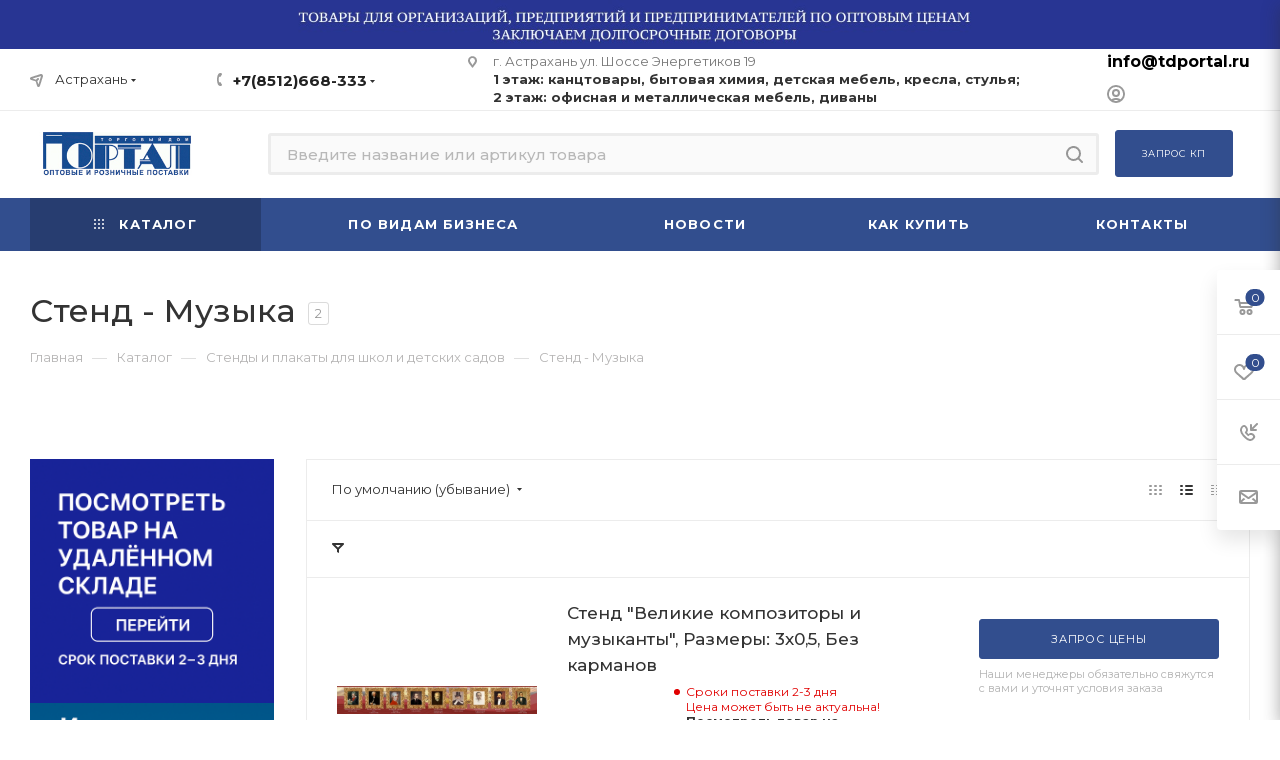

--- FILE ---
content_type: text/html; charset=UTF-8
request_url: https://krasnodar.tdportal.ru/catalog/stend_muzyka/
body_size: 125556
content:
<!DOCTYPE html>
<html xmlns="http://www.w3.org/1999/xhtml" xml:lang="ru" lang="ru"  >
<head>
	<title>Стенд - Музыка в  Астрахани  купить недорого </title>
	<meta name="viewport" content="initial-scale=1.0, width=device-width, maximum-scale=1" />
	<meta name="HandheldFriendly" content="true" />
	<meta name="yes" content="yes" />
	<meta name="apple-mobile-web-app-status-bar-style" content="black" />
	<meta name="SKYPE_TOOLBAR" content="SKYPE_TOOLBAR_PARSER_COMPATIBLE" />
	<meta http-equiv="Content-Type" content="text/html; charset=UTF-8" />
<meta name="keywords" content="Стенд - Музыка в  Астрахани , купить Стенд - Музыка,  Стенд - Музыка оптом,  Стенд - Музыка в розницу,  Стенд - Музыка Торговый дом Портал" />
<meta name="description" content="стенд - музыка в наличии и под заказ, оптом и в розницу, бесплатная доставка, большой каталог, низкие цены и скидки постоянным клиентам. Интернет магазин Торговый дом Портал" />
<script data-skip-moving="true">(function(w, d, n) {var cl = "bx-core";var ht = d.documentElement;var htc = ht ? ht.className : undefined;if (htc === undefined || htc.indexOf(cl) !== -1){return;}var ua = n.userAgent;if (/(iPad;)|(iPhone;)/i.test(ua)){cl += " bx-ios";}else if (/Windows/i.test(ua)){cl += ' bx-win';}else if (/Macintosh/i.test(ua)){cl += " bx-mac";}else if (/Linux/i.test(ua) && !/Android/i.test(ua)){cl += " bx-linux";}else if (/Android/i.test(ua)){cl += " bx-android";}cl += (/(ipad|iphone|android|mobile|touch)/i.test(ua) ? " bx-touch" : " bx-no-touch");cl += w.devicePixelRatio && w.devicePixelRatio >= 2? " bx-retina": " bx-no-retina";if (/AppleWebKit/.test(ua)){cl += " bx-chrome";}else if (/Opera/.test(ua)){cl += " bx-opera";}else if (/Firefox/.test(ua)){cl += " bx-firefox";}ht.className = htc ? htc + " " + cl : cl;})(window, document, navigator);</script>

<link href="/bitrix/css/aspro.max/notice.css?16783052473623"  rel="stylesheet" />
<link href="/bitrix/js/ui/design-tokens/dist/ui.design-tokens.css?171998624926358"  rel="stylesheet" />
<link href="/bitrix/js/ui/fonts/opensans/ui.font.opensans.css?16783052542555"  rel="stylesheet" />
<link href="/bitrix/js/main/popup/dist/main.popup.bundle.css?176293998731694"  rel="stylesheet" />
<link href="/bitrix/js/ui/alerts/src/ui.alert.css?17102548448996"  rel="stylesheet" />
<link href="/bitrix/cache/css/s1/aspro_max/page_a5b6e823c391ff4623552dece1c4c88c/page_a5b6e823c391ff4623552dece1c4c88c_v1.css?176362621691626"  rel="stylesheet" />
<link href="/bitrix/cache/css/s1/aspro_max/default_79bedccb1aca0a9ffaadd025a563961a/default_79bedccb1aca0a9ffaadd025a563961a_v1.css?17629402271765"  rel="stylesheet" />
<link href="/bitrix/cache/css/s1/aspro_max/template_41528e108c33550817b097978c3b207e/template_41528e108c33550817b097978c3b207e_v1.css?17686620101302176"  data-template-style="true" rel="stylesheet" />


<script type="extension/settings" data-extension="currency.currency-core">{"region":"ru"}</script>


<!-- BEGIN JIVOSITE CODE -->
                <!-- END JIVOSITE CODE -->
<link href="/bitrix/templates/aspro_max/css/critical.css?167848004633" data-skip-moving="true" rel="stylesheet">
<meta name="theme-color" content="#324e8e">
<style>:root{--theme-base-color: #324e8e;--theme-base-opacity-color: #324e8e1a;--theme-base-color-hue:222;--theme-base-color-saturation:48%;--theme-base-color-lightness:38%;}</style>
<style>html {--theme-page-width: 1348px;--theme-page-width-padding: 30px}</style>
<link href="https://fonts.gstatic.com" rel="preconnect" crossorigin>
<link rel="preload" href="https://fonts.googleapis.com/css?family=Montserrat:300italic,400italic,500italic,700italic,400,300,500,700subset=latin,cyrillic-ext&display=swap" as="style" crossorigin>
<link rel="stylesheet" href="https://fonts.googleapis.com/css?family=Montserrat:300italic,400italic,500italic,700italic,400,300,500,700subset=latin,cyrillic-ext&display=swap" crossorigin>
<script data-skip-moving="true">window.lazySizesConfig = window.lazySizesConfig || {};lazySizesConfig.loadMode = 1;lazySizesConfig.expand = 200;lazySizesConfig.expFactor = 1;lazySizesConfig.hFac = 0.1;window.lazySizesConfig.lazyClass = "lazy";</script>
<script src="/bitrix/templates/aspro_max/js/ls.unveilhooks.min.js" data-skip-moving="true" defer></script>
<script src="/bitrix/templates/aspro_max/js/lazysizes.min.js" data-skip-moving="true" defer></script>
<link href="/bitrix/templates/aspro_max/css/print.css?167848004623591" data-template-style="true" rel="stylesheet" media="print">
					<script data-skip-moving="true" src="/bitrix/js/main/jquery/jquery-3.6.0.min.js"></script>
					<script data-skip-moving="true" src="/bitrix/templates/aspro_max/js/speed.min.js?=1678480046"></script>
<link rel="shortcut icon" href="/favicon.ico" type="image/x-icon" />
<link rel="apple-touch-icon" sizes="180x180" href="/upload/CMax/37b/9xt1nmidnj05t3hixmhvdukimdo2ui8r.png" />
<meta property="ya:interaction" content="XML_FORM" />
<meta property="ya:interaction:url" content="https://krasnodar.tdportal.ru/catalog/stend_muzyka/?mode=xml" />
<meta property="og:image" content="https://krasnodar.tdportal.ru/upload/iblock/810/6b3b0x9lc5sz1grlnqqngdi6tu2rue5x.jpg" />
<link rel="image_src" href="https://krasnodar.tdportal.ru/upload/iblock/810/6b3b0x9lc5sz1grlnqqngdi6tu2rue5x.jpg"  />
<meta property="og:title" content="Стенд - Музыка в  Астрахани  купить недорого " />
<meta property="og:type" content="website" />
<meta property="og:url" content="https://krasnodar.tdportal.ru/catalog/stend_muzyka/" />
<meta property="og:description" content="стенд - музыка в наличии и под заказ, оптом и в розницу, бесплатная доставка, большой каталог, низкие цены и скидки постоянным клиентам. Интернет магазин Торговый дом Портал" />
<script src="/bitrix/templates/aspro_max/js/fetch/bottom_panel.js?1705767460726" data-skip-moving="true" defer=""></script>

			

</head>
<!-- Yandex.Metrika counter -->
<noscript><div><img data-lazyload class="lazy" src="[data-uri]" data-src="https://mc.yandex.ru/watch/47783338" style="position:absolute; left:-9999px;" alt="" /></div></noscript>
<!-- /Yandex.Metrika counter -->

<body class=" site_s1  fill_bg_n catalog-delayed-btn-Y theme-default" id="main" data-site="/">
		
	<div id="panel"></div>
	
				<!--'start_frame_cache_basketitems-component-block'-->												<div id="ajax_basket"></div>
					<!--'end_frame_cache_basketitems-component-block'-->								<div class="cd-modal-bg"></div>
		<script data-skip-moving="true">var solutionName = 'arMaxOptions';</script>
		<script src="/bitrix/templates/aspro_max/js/setTheme.php?site_id=s1&site_dir=/" data-skip-moving="true"></script>
				<div class="wrapper1  header_bgcolored long_header colored_header with_left_block  catalog_page basket_fly fly2 basket_fill_WHITE side_LEFT block_side_WIDE catalog_icons_N banner_auto with_fast_view mheader-v1 header-v7 header-font-lower_N regions_Y title_position_LEFT footer-v5 front-vindex1 mfixed_Y mfixed_view_always title-v3 lazy_Y with_phones compact-catalog normal-catalog-img landing-normal big-banners-mobile-slider bottom-icons-panel-N compact-breadcrumbs-N catalog-delayed-btn-Y header_search_opacity  ">

<div class="mega_fixed_menu scrollblock">
	<div class="maxwidth-theme">
		<svg class="svg svg-close" width="14" height="14" viewBox="0 0 14 14">
		  <path data-name="Rounded Rectangle 568 copy 16" d="M1009.4,953l5.32,5.315a0.987,0.987,0,0,1,0,1.4,1,1,0,0,1-1.41,0L1008,954.4l-5.32,5.315a0.991,0.991,0,0,1-1.4-1.4L1006.6,953l-5.32-5.315a0.991,0.991,0,0,1,1.4-1.4l5.32,5.315,5.31-5.315a1,1,0,0,1,1.41,0,0.987,0.987,0,0,1,0,1.4Z" transform="translate(-1001 -946)"></path>
		</svg>
		<i class="svg svg-close mask arrow"></i>
		<div class="row">
			<div class="col-md-9">
				<div class="left_menu_block">
					<div class="logo_block flexbox flexbox--row align-items-normal">
						<div class="logo">
							<!--'start_frame_cache_header-buffered-logo1'--><a href="/"><img src="/upload/CMax/a2b/5g13mmmyy35qmdwdl19kszumugn1hq1f.jpg" alt="Торговый дом Портал" title="Торговый дом Портал" data-src="" /></a><!--'end_frame_cache_header-buffered-logo1'-->						</div>
						<div class="top-description addr">
							<b><span style="color: #111111;"><span style="font-size: 11pt;">e-mail:</span><span style="color: #003562; font-size: 11pt;"> </span></span></b><a href="mailto:info@tdportal.ru"><b><span style="color: #002056; font-size: 11pt;">info@tdportal.ru</span></b></a>
						</div>
					</div>
					<div class="search_block">
						<div class="search_wrap">
							<div class="search-block">
									<div class="search-wrapper">
		<div id="title-search_mega_menu">
			<form action="/catalog/" class="search">
				<div class="search-input-div">
					<input class="search-input" id="title-search-input_mega_menu" type="text" name="q" value="" placeholder="Поиск" size="20" maxlength="50" autocomplete="off" />
				</div>
				<div class="search-button-div">
					<button class="btn btn-search" type="submit" name="s" value="Найти"><i class="svg search2  inline " aria-hidden="true"><svg width="17" height="17" ><use xlink:href="/bitrix/templates/aspro_max/images/svg/header_icons_srite.svg#search"></use></svg></i></button>
					
					<span class="close-block inline-search-hide"><span class="svg svg-close close-icons"></span></span>
				</div>
			</form>
		</div>
	</div>
							</div>
						</div>
					</div>
										<!-- noindex -->

	<div class="burger_menu_wrapper">
		
			<div class="top_link_wrapper">
				<div class="menu-item dropdown catalog wide_menu   active">
					<div class="wrap">
						<a class="dropdown-toggle" href="/catalog/">
							<div class="link-title color-theme-hover">
																	<i class="svg inline  svg-inline-icon_catalog" aria-hidden="true" ><svg xmlns="http://www.w3.org/2000/svg" width="10" height="10" viewBox="0 0 10 10"><path  data-name="Rounded Rectangle 969 copy 7" class="cls-1" d="M644,76a1,1,0,1,1-1,1A1,1,0,0,1,644,76Zm4,0a1,1,0,1,1-1,1A1,1,0,0,1,648,76Zm4,0a1,1,0,1,1-1,1A1,1,0,0,1,652,76Zm-8,4a1,1,0,1,1-1,1A1,1,0,0,1,644,80Zm4,0a1,1,0,1,1-1,1A1,1,0,0,1,648,80Zm4,0a1,1,0,1,1-1,1A1,1,0,0,1,652,80Zm-8,4a1,1,0,1,1-1,1A1,1,0,0,1,644,84Zm4,0a1,1,0,1,1-1,1A1,1,0,0,1,648,84Zm4,0a1,1,0,1,1-1,1A1,1,0,0,1,652,84Z" transform="translate(-643 -76)"/></svg></i>																Каталог							</div>
						</a>
													<span class="tail"></span>
							<div class="burger-dropdown-menu row">
								<div class="menu-wrapper" >
									
																														<div class="col-md-4 dropdown-submenu  has_img">
																						<a href="/catalog/kantstovary/" class="color-theme-hover" title="Канцтовары">
												<span class="name option-font-bold">Канцтовары</span>
											</a>
																								<div class="burger-dropdown-menu toggle_menu">
																																									<div class="menu-item   ">
															<a href="/catalog/bumaga_i_bumazhnaya_produktsiya/" title="Бумага и бумажная продукция">
																<span class="name color-theme-hover">Бумага и бумажная продукция</span>
															</a>
																													</div>
																																									<div class="menu-item   ">
															<a href="/catalog/tovary_dlya_shkoly/" title="Товары для школы">
																<span class="name color-theme-hover">Товары для школы</span>
															</a>
																													</div>
																																									<div class="menu-item   ">
															<a href="/catalog/lenty/" title="Ленты">
																<span class="name color-theme-hover">Ленты</span>
															</a>
																													</div>
																																									<div class="menu-item   ">
															<a href="/catalog/gosudarstvennaya_simvolika_flagi/" title="Государственная символика, флаги">
																<span class="name color-theme-hover">Государственная символика, флаги</span>
															</a>
																													</div>
																																									<div class="menu-item   ">
															<a href="/catalog/papki_i_sistemy_arkhivatsii/" title="Папки и системы архивации">
																<span class="name color-theme-hover">Папки и системы архивации</span>
															</a>
																													</div>
																																									<div class="menu-item   ">
															<a href="/catalog/pismennye_i_chertezhnye_prinadlezhnosti/" title="Письменные и чертежные принадлежности">
																<span class="name color-theme-hover">Письменные и чертежные принадлежности</span>
															</a>
																													</div>
																																									<div class="menu-item   ">
															<a href="/catalog/rezinki_stiratelnye/" title="Резинки стирательные">
																<span class="name color-theme-hover">Резинки стирательные</span>
															</a>
																													</div>
																																									<div class="menu-item   ">
															<a href="/catalog/kantselyarskie_melochi/" title="Канцелярские мелочи">
																<span class="name color-theme-hover">Канцелярские мелочи</span>
															</a>
																													</div>
																																									<div class="menu-item   ">
															<a href="/catalog/kontorskoe_oborudovanie/" title="Конторское оборудование">
																<span class="name color-theme-hover">Конторское оборудование</span>
															</a>
																													</div>
																																									<div class="menu-item   ">
															<a href="/catalog/delovye_aksessuary/" title="Деловые аксессуары">
																<span class="name color-theme-hover">Деловые аксессуары</span>
															</a>
																													</div>
																																									<div class="menu-item collapsed  ">
															<a href="/catalog/kleyashchie_sredstva/" title="Клеящие средства">
																<span class="name color-theme-hover">Клеящие средства</span>
															</a>
																													</div>
																																									<div class="menu-item collapsed  ">
															<a href="/catalog/nastolnye_aksessuary/" title="Настольные аксессуары">
																<span class="name color-theme-hover">Настольные аксессуары</span>
															</a>
																													</div>
																																									<div class="menu-item collapsed  ">
															<a href="/catalog/korrektiruyushchie_sredstva/" title="Корректирующие средства">
																<span class="name color-theme-hover">Корректирующие средства</span>
															</a>
																													</div>
																																									<div class="menu-item collapsed  ">
															<a href="/catalog/elementy_pitaniya/" title="Элементы питания">
																<span class="name color-theme-hover">Элементы питания</span>
															</a>
																													</div>
																																									<div class="menu-item collapsed  ">
															<a href="/catalog/aksessuary_dlya_inkassatsii_i_kassy/" title="Аксессуары для инкассации и кассы">
																<span class="name color-theme-hover">Аксессуары для инкассации и кассы</span>
															</a>
																													</div>
																																									<div class="menu-item collapsed  ">
															<a href="/catalog/pechati_i_aksessuary_k_nim/" title="Печати и аксессуары к ним">
																<span class="name color-theme-hover">Печати и аксессуары к ним</span>
															</a>
																													</div>
																																									<div class="menu-item collapsed  ">
															<a href="/catalog/kleykie_lenty_i_dispensery/" title="Клейкие ленты и диспенсеры">
																<span class="name color-theme-hover">Клейкие ленты и диспенсеры</span>
															</a>
																													</div>
																																									<div class="menu-item collapsed  ">
															<a href="/catalog/podarki_i_prazdnik/" title="Подарки и праздник">
																<span class="name color-theme-hover">Подарки и праздник</span>
															</a>
																													</div>
																									</div>
																					</div>
									
																														<div class="col-md-4 dropdown-submenu  has_img">
																						<a href="/catalog/khozyaystvennye_tovary_i_bytovaya_khimiya/" class="color-theme-hover" title="Хозяйственные товары и бытовая химия">
												<span class="name option-font-bold">Хозяйственные товары и бытовая химия</span>
											</a>
																								<div class="burger-dropdown-menu toggle_menu">
																																									<div class="menu-item   ">
															<a href="/catalog/khozyaystvennye_prinadlezhnosti/" title="Хозяйственные принадлежности">
																<span class="name color-theme-hover">Хозяйственные принадлежности</span>
															</a>
																													</div>
																																									<div class="menu-item   ">
															<a href="/catalog/bytovaya_khimiya/" title="Бытовая химия">
																<span class="name color-theme-hover">Бытовая химия</span>
															</a>
																													</div>
																																									<div class="menu-item   ">
															<a href="/catalog/musornye_konteynery_urny/" title="Мусорные контейнеры | Урны">
																<span class="name color-theme-hover">Мусорные контейнеры | Урны</span>
															</a>
																													</div>
																																									<div class="menu-item   ">
															<a href="/catalog/gigienicheskie_tovary/" title="Гигиенические товары">
																<span class="name color-theme-hover">Гигиенические товары</span>
															</a>
																													</div>
																																									<div class="menu-item   ">
															<a href="/catalog/instrument_i_remont/" title="Инструмент и ремонт">
																<span class="name color-theme-hover">Инструмент и ремонт</span>
															</a>
																													</div>
																																									<div class="menu-item   ">
															<a href="/catalog/uborochnyy_inventar/" title="Уборочный инвентарь">
																<span class="name color-theme-hover">Уборочный инвентарь</span>
															</a>
																													</div>
																																									<div class="menu-item   ">
															<a href="/catalog/upakovka/" title="Упаковка">
																<span class="name color-theme-hover">Упаковка</span>
															</a>
																													</div>
																																									<div class="menu-item   ">
															<a href="/catalog/inventar_dlya_skladov_i_magazinov/" title="Инвентарь для складов и магазинов">
																<span class="name color-theme-hover">Инвентарь для складов и магазинов</span>
															</a>
																													</div>
																																									<div class="menu-item   ">
															<a href="/catalog/vedra_khozyaystvennye/" title="Ведра">
																<span class="name color-theme-hover">Ведра</span>
															</a>
																													</div>
																																									<div class="menu-item   ">
															<a href="/catalog/raznoe/" title="Разное">
																<span class="name color-theme-hover">Разное</span>
															</a>
																													</div>
																									</div>
																					</div>
									
																														<div class="col-md-4 dropdown-submenu  has_img">
																						<a href="/catalog/ofisnaya_mebel/" class="color-theme-hover" title="Офисная мебель">
												<span class="name option-font-bold">Офисная мебель</span>
											</a>
																								<div class="burger-dropdown-menu toggle_menu">
																																									<div class="menu-item   ">
															<a href="/catalog/kresla_i_stulya_aksessuary/" title="Кресла и стулья, аксессуары">
																<span class="name color-theme-hover">Кресла и стулья, аксессуары</span>
															</a>
																													</div>
																																									<div class="menu-item   ">
															<a href="/catalog/ofisnye_divany/" title="Офисные диваны">
																<span class="name color-theme-hover">Офисные диваны</span>
															</a>
																													</div>
																																									<div class="menu-item   ">
															<a href="/catalog/stoly_1/" title="Столы">
																<span class="name color-theme-hover">Столы</span>
															</a>
																													</div>
																																									<div class="menu-item   ">
															<a href="/catalog/veshalka_stoyka/" title="Вешалка-стойка">
																<span class="name color-theme-hover">Вешалка-стойка</span>
															</a>
																													</div>
																																									<div class="menu-item   ">
															<a href="/catalog/mebel_dlya_rukovoditeley/" title="Мебель для руководителей">
																<span class="name color-theme-hover">Мебель для руководителей</span>
															</a>
																													</div>
																																									<div class="menu-item   ">
															<a href="/catalog/mebel_dlya_personala/" title="Мебель для персонала">
																<span class="name color-theme-hover">Мебель для персонала</span>
															</a>
																													</div>
																																									<div class="menu-item   ">
															<a href="/catalog/resepshn/" title="Ресепшн">
																<span class="name color-theme-hover">Ресепшн</span>
															</a>
																													</div>
																																									<div class="menu-item   ">
															<a href="/catalog/argo_mebel_na_metallokarkase/" title="Арго (мебель на металлокаркасе)">
																<span class="name color-theme-hover">Арго (мебель на металлокаркасе)</span>
															</a>
																													</div>
																									</div>
																					</div>
									
																														<div class="col-md-4 dropdown-submenu  has_img">
																						<a href="/catalog/metallicheskaya_mebel/" class="color-theme-hover" title="Металлическая мебель">
												<span class="name option-font-bold">Металлическая мебель</span>
											</a>
																								<div class="burger-dropdown-menu toggle_menu">
																																									<div class="menu-item   ">
															<a href="/catalog/seyfy/" title="Сейфы">
																<span class="name color-theme-hover">Сейфы</span>
															</a>
																													</div>
																																									<div class="menu-item   ">
															<a href="/catalog/stellazhi/" title="Стеллажи">
																<span class="name color-theme-hover">Стеллажи</span>
															</a>
																													</div>
																																									<div class="menu-item   ">
															<a href="/catalog/shkafy_metallicheskie_dlya_dokumentov/" title="Шкафы металлические для документов">
																<span class="name color-theme-hover">Шкафы металлические для документов</span>
															</a>
																													</div>
																																									<div class="menu-item   ">
															<a href="/catalog/shkafy_metallicheskie_dlya_odezhdy_sumok_individualnye/" title="Шкафы металлические для одежды, сумок, индивидуальные">
																<span class="name color-theme-hover">Шкафы металлические для одежды, сумок, индивидуальные</span>
															</a>
																													</div>
																																									<div class="menu-item   ">
															<a href="/catalog/metallicheskie_krovati/" title="Металлические кровати">
																<span class="name color-theme-hover">Металлические кровати</span>
															</a>
																													</div>
																																									<div class="menu-item   ">
															<a href="/catalog/shkafy_kartotechnye_i_tumby_dlya_podvesnykh_papok/" title="Шкафы картотечные и тумбы для подвесных папок">
																<span class="name color-theme-hover">Шкафы картотечные и тумбы для подвесных папок</span>
															</a>
																													</div>
																																									<div class="menu-item   ">
															<a href="/catalog/shkafchiki_dlya_klyuchey_aptechki_pochtovye_yashchiki_lotki/" title="Шкафчики для ключей, аптечки, почтовые ящики, лотки">
																<span class="name color-theme-hover">Шкафчики для ключей, аптечки, почтовые ящики, лотки</span>
															</a>
																													</div>
																																									<div class="menu-item   ">
															<a href="/catalog/skami/" title="Скамьи">
																<span class="name color-theme-hover">Скамьи</span>
															</a>
																													</div>
																																									<div class="menu-item   ">
															<a href="/catalog/instrumentalnye_shkafy/" title="Инструментальные шкафы">
																<span class="name color-theme-hover">Инструментальные шкафы</span>
															</a>
																													</div>
																									</div>
																					</div>
									
																														<div class="col-md-4 dropdown-submenu  has_img">
																						<a href="/catalog/mebel_dlya_shkoly/" class="color-theme-hover" title="Мебель для школы">
												<span class="name option-font-bold">Мебель для школы</span>
											</a>
																								<div class="burger-dropdown-menu toggle_menu">
																																									<div class="menu-item   ">
															<a href="/catalog/party_i_stulya/" title="Парты и стулья">
																<span class="name color-theme-hover">Парты и стулья</span>
															</a>
																													</div>
																																									<div class="menu-item   ">
															<a href="/catalog/tumby-2/" title="Тумбы">
																<span class="name color-theme-hover">Тумбы</span>
															</a>
																													</div>
																																									<div class="menu-item   ">
															<a href="/catalog/tochka-rosta/" title="Точка роста">
																<span class="name color-theme-hover">Точка роста</span>
															</a>
																													</div>
																																									<div class="menu-item   ">
															<a href="/catalog/shkafy_dlya_kabinetov/" title="Шкафы для кабинетов">
																<span class="name color-theme-hover">Шкафы для кабинетов</span>
															</a>
																													</div>
																																									<div class="menu-item   ">
															<a href="/catalog/mnogomestnye_sektsii/" title="Многоместные секции">
																<span class="name color-theme-hover">Многоместные секции</span>
															</a>
																													</div>
																																									<div class="menu-item   ">
															<a href="/catalog/mebel_dlya_spetskabinetov/" title="Мебель для спецкабинетов">
																<span class="name color-theme-hover">Мебель для спецкабинетов</span>
															</a>
																													</div>
																																									<div class="menu-item   ">
															<a href="/catalog/mebel_dlya_biblioteki/" title="Мебель для библиотеки">
																<span class="name color-theme-hover">Мебель для библиотеки</span>
															</a>
																													</div>
																																									<div class="menu-item   ">
															<a href="/catalog/stoly_uchitelya/" title="Столы ">
																<span class="name color-theme-hover">Столы </span>
															</a>
																													</div>
																																									<div class="menu-item   ">
															<a href="/catalog/vitriny_i_vystavochnoe_oborudovanie/" title="Витрины и выставочное оборудование">
																<span class="name color-theme-hover">Витрины и выставочное оборудование</span>
															</a>
																													</div>
																																									<div class="menu-item   ">
															<a href="/catalog/banketki_1/" title="Банкетки">
																<span class="name color-theme-hover">Банкетки</span>
															</a>
																													</div>
																																									<div class="menu-item collapsed  ">
															<a href="/catalog/tribuny_1/" title="Трибуны">
																<span class="name color-theme-hover">Трибуны</span>
															</a>
																													</div>
																																									<div class="menu-item collapsed  ">
															<a href="/catalog/mebel_dlya_stolovykh_1/" title="Мебель для столовых">
																<span class="name color-theme-hover">Мебель для столовых</span>
															</a>
																													</div>
																																									<div class="menu-item collapsed  ">
															<a href="/catalog/mebel_dlya_garderobov_1/" title="Мебель для гардеробов">
																<span class="name color-theme-hover">Мебель для гардеробов</span>
															</a>
																													</div>
																																									<div class="menu-item collapsed  ">
															<a href="/catalog/lingafonnye_kabinety/" title="Лингафонные кабинеты">
																<span class="name color-theme-hover">Лингафонные кабинеты</span>
															</a>
																													</div>
																									</div>
																					</div>
									
																														<div class="col-md-4 dropdown-submenu  has_img">
																						<a href="/catalog/mebel_dlya_detskogo_sada/" class="color-theme-hover" title="Мебель для детского сада">
												<span class="name option-font-bold">Мебель для детского сада</span>
											</a>
																								<div class="burger-dropdown-menu toggle_menu">
																																									<div class="menu-item   ">
															<a href="/catalog/vystavochnye_obraztsy_so_skidkoy_do_70/" title="Выставочные образцы со скидкой до 70%">
																<span class="name color-theme-hover">Выставочные образцы со скидкой до 70%</span>
															</a>
																													</div>
																																									<div class="menu-item   ">
															<a href="/catalog/stoliki_detskie/" title="Столики детские">
																<span class="name color-theme-hover">Столики детские</span>
															</a>
																													</div>
																																									<div class="menu-item   ">
															<a href="/catalog/stulchiki_detskie/" title="Стульчики детские">
																<span class="name color-theme-hover">Стульчики детские</span>
															</a>
																													</div>
																																									<div class="menu-item   ">
															<a href="/catalog/shkafchiki_dlya_odezhdy_i_banketki/" title="Шкафчики для одежды и банкетки">
																<span class="name color-theme-hover">Шкафчики для одежды и банкетки</span>
															</a>
																													</div>
																																									<div class="menu-item   ">
															<a href="/catalog/oborudovanie_dlya_syuzhetno_rolevykh_igr_1/" title="Оборудование для сюжетно - ролевых игр">
																<span class="name color-theme-hover">Оборудование для сюжетно - ролевых игр</span>
															</a>
																													</div>
																																									<div class="menu-item   ">
															<a href="/catalog/stellazhi_dlya_igrushek_i_posobiy/" title="Стеллажи для игрушек и пособий">
																<span class="name color-theme-hover">Стеллажи для игрушек и пособий</span>
															</a>
																													</div>
																																									<div class="menu-item   ">
															<a href="/catalog/krovati_detskie_i_tumby/" title="Кровати детские и тумбы">
																<span class="name color-theme-hover">Кровати детские и тумбы</span>
															</a>
																													</div>
																																									<div class="menu-item   ">
															<a href="/catalog/shkafchiki_dlya_gorshkov_i_obuvi/" title="Шкафчики для горшков и обуви">
																<span class="name color-theme-hover">Шкафчики для горшков и обуви</span>
															</a>
																													</div>
																																									<div class="menu-item   ">
															<a href="/catalog/igrovye_zony/" title="Игровые зоны">
																<span class="name color-theme-hover">Игровые зоны</span>
															</a>
																													</div>
																																									<div class="menu-item   ">
															<a href="/catalog/polki_nastennye_dlya_podelok/" title="Полки настенные для поделок">
																<span class="name color-theme-hover">Полки настенные для поделок</span>
															</a>
																													</div>
																																									<div class="menu-item collapsed  ">
															<a href="/catalog/didakticheskie_i_logopedicheskie_stoly_/" title="Дидактические и логопедические столы ">
																<span class="name color-theme-hover">Дидактические и логопедические столы </span>
															</a>
																													</div>
																																									<div class="menu-item collapsed  ">
															<a href="/catalog/veshalki_dlya_polotenets_1/" title="Вешалки для полотенец">
																<span class="name color-theme-hover">Вешалки для полотенец</span>
															</a>
																													</div>
																																									<div class="menu-item collapsed  ">
															<a href="/catalog/obrazovatelnye_moduli_/" title="Образовательные модули ">
																<span class="name color-theme-hover">Образовательные модули </span>
															</a>
																													</div>
																									</div>
																					</div>
									
																														<div class="col-md-4 dropdown-submenu  has_img">
																						<a href="/catalog/pishchevoe_oborudovanie/" class="color-theme-hover" title="Пищевое оборудование">
												<span class="name option-font-bold">Пищевое оборудование</span>
											</a>
																								<div class="burger-dropdown-menu toggle_menu">
																																									<div class="menu-item   ">
															<a href="/catalog/vanny_moechnye/" title="Ванны моечные">
																<span class="name color-theme-hover">Ванны моечные</span>
															</a>
																													</div>
																																									<div class="menu-item   ">
															<a href="/catalog/teplovoe_oborudovanie/" title="Тепловое оборудование">
																<span class="name color-theme-hover">Тепловое оборудование</span>
															</a>
																													</div>
																																									<div class="menu-item   ">
															<a href="/catalog/stoly_razdelochnye/" title="Столы разделочные">
																<span class="name color-theme-hover">Столы разделочные</span>
															</a>
																													</div>
																																									<div class="menu-item   ">
															<a href="/catalog/ovoshcherezki_ovoshchechistki_izmelchiteli/" title="Овощерезки, овощечистки, измельчители">
																<span class="name color-theme-hover">Овощерезки, овощечистки, измельчители</span>
															</a>
																													</div>
																																									<div class="menu-item   ">
															<a href="/catalog/stellazhi_dlya_pishchevogo_bloka/" title="Стеллажи для пищевого блока">
																<span class="name color-theme-hover">Стеллажи для пищевого блока</span>
															</a>
																													</div>
																																									<div class="menu-item   ">
															<a href="/catalog/stoly_tumby_kupe/" title="Столы - тумбы купе">
																<span class="name color-theme-hover">Столы - тумбы купе</span>
															</a>
																													</div>
																																									<div class="menu-item   ">
															<a href="/catalog/myasorubki_elektricheskie/" title="Мясорубки электрические">
																<span class="name color-theme-hover">Мясорубки электрические</span>
															</a>
																													</div>
																																									<div class="menu-item   ">
															<a href="/catalog/kholodilnoe_oborudovanie/" title="Холодильное оборудование">
																<span class="name color-theme-hover">Холодильное оборудование</span>
															</a>
																													</div>
																																									<div class="menu-item   ">
															<a href="/catalog/khleborezki_elektricheskie/" title="Хлеборезки электрические">
																<span class="name color-theme-hover">Хлеборезки электрические</span>
															</a>
																													</div>
																																									<div class="menu-item   ">
															<a href="/catalog/vesovoe_oborudovanie/" title="Весовое оборудование">
																<span class="name color-theme-hover">Весовое оборудование</span>
															</a>
																													</div>
																																									<div class="menu-item collapsed  ">
															<a href="/catalog/zonty_vytyazhnye/" title="Зонты вытяжные">
																<span class="name color-theme-hover">Зонты вытяжные</span>
															</a>
																													</div>
																																									<div class="menu-item collapsed  ">
															<a href="/catalog/polki_kukhonnye/" title="Полки кухонные">
																<span class="name color-theme-hover">Полки кухонные</span>
															</a>
																													</div>
																																									<div class="menu-item collapsed  ">
															<a href="/catalog/kartofelechistki_elektricheskie/" title="Картофелечистки электрические">
																<span class="name color-theme-hover">Картофелечистки электрические</span>
															</a>
																													</div>
																																									<div class="menu-item collapsed  ">
															<a href="/catalog/rybochistki_elektricheskie/" title="Рыбочистки электрические">
																<span class="name color-theme-hover">Рыбочистки электрические</span>
															</a>
																													</div>
																																									<div class="menu-item collapsed  ">
															<a href="/catalog/testomesilnye_mashiny/" title="Тестомесильные машины">
																<span class="name color-theme-hover">Тестомесильные машины</span>
															</a>
																													</div>
																																									<div class="menu-item collapsed  ">
															<a href="/catalog/lapsherezki_elektricheskie/" title="Лапшерезки электрические">
																<span class="name color-theme-hover">Лапшерезки электрические</span>
															</a>
																													</div>
																																									<div class="menu-item collapsed  ">
															<a href="/catalog/mashiny_vzbivatelnye/" title="Машины взбивательные">
																<span class="name color-theme-hover">Машины взбивательные</span>
															</a>
																													</div>
																																									<div class="menu-item collapsed  ">
															<a href="/catalog/protivni/" title="Противни">
																<span class="name color-theme-hover">Противни</span>
															</a>
																													</div>
																																									<div class="menu-item collapsed  ">
															<a href="/catalog/telezhki_gruzovye/" title="Тележки грузовые">
																<span class="name color-theme-hover">Тележки грузовые</span>
															</a>
																													</div>
																																									<div class="menu-item collapsed  ">
															<a href="/catalog/gastroemkosti/" title="Гастроемкости">
																<span class="name color-theme-hover">Гастроемкости</span>
															</a>
																													</div>
																																									<div class="menu-item collapsed  ">
															<a href="/catalog/sanitarno_gigienicheskoe_oborudovanie/" title="Санитарно-гигиеническое оборудование">
																<span class="name color-theme-hover">Санитарно-гигиеническое оборудование</span>
															</a>
																													</div>
																																									<div class="menu-item collapsed  ">
															<a href="/catalog/termokonteynery_i_termosa/" title="Термоконтейнеры и термоса">
																<span class="name color-theme-hover">Термоконтейнеры и термоса</span>
															</a>
																													</div>
																																									<div class="menu-item collapsed  ">
															<a href="/catalog/posudomoechnoe_oborudovanie/" title="Посудомоечное оборудование">
																<span class="name color-theme-hover">Посудомоечное оборудование</span>
															</a>
																													</div>
																																									<div class="menu-item collapsed  ">
															<a href="/catalog/kipyatilniki_elektricheskie/" title="Кипятильники электрические">
																<span class="name color-theme-hover">Кипятильники электрические</span>
															</a>
																													</div>
																									</div>
																					</div>
									
																														<div class="col-md-4 dropdown-submenu  has_img">
																						<a href="/catalog/tekstil_1/" class="color-theme-hover" title="Текстиль">
												<span class="name option-font-bold">Текстиль</span>
											</a>
																								<div class="burger-dropdown-menu toggle_menu">
																																									<div class="menu-item   ">
															<a href="/catalog/spetsodezhda_odnorazovaya/" title="Спецодежда одноразовая">
																<span class="name color-theme-hover">Спецодежда одноразовая</span>
															</a>
																													</div>
																																									<div class="menu-item   ">
															<a href="/catalog/spetspredlozhenie_ekonom_dlya_stroitelnykh_kompaniy_tsena_po_zaprosu/" title="Спецпредложение ЭКОНОМ для строительных компаний">
																<span class="name color-theme-hover">Спецпредложение ЭКОНОМ для строительных компаний</span>
															</a>
																													</div>
																																									<div class="menu-item   ">
															<a href="/catalog/navolochki/" title="Наволочки">
																<span class="name color-theme-hover">Наволочки</span>
															</a>
																													</div>
																																									<div class="menu-item   ">
															<a href="/catalog/namatrasniki/" title="Наматрасники">
																<span class="name color-theme-hover">Наматрасники</span>
															</a>
																													</div>
																																									<div class="menu-item   ">
															<a href="/catalog/komplekty_postelnogo_belya/" title="Комплекты постельного белья">
																<span class="name color-theme-hover">Комплекты постельного белья</span>
															</a>
																													</div>
																																									<div class="menu-item   ">
															<a href="/catalog/pododeyalniki/" title="Пододеяльники">
																<span class="name color-theme-hover">Пододеяльники</span>
															</a>
																													</div>
																																									<div class="menu-item   ">
															<a href="/catalog/pokryvala/" title="Покрывала">
																<span class="name color-theme-hover">Покрывала</span>
															</a>
																													</div>
																																									<div class="menu-item   ">
															<a href="/catalog/polotentsa/" title="Полотенца">
																<span class="name color-theme-hover">Полотенца</span>
															</a>
																													</div>
																																									<div class="menu-item   ">
															<a href="/catalog/prostyni/" title="Простыни">
																<span class="name color-theme-hover">Простыни</span>
															</a>
																													</div>
																																									<div class="menu-item   ">
															<a href="/catalog/matratsy/" title="Матрацы">
																<span class="name color-theme-hover">Матрацы</span>
															</a>
																													</div>
																																									<div class="menu-item collapsed  ">
															<a href="/catalog/odeyala/" title="Одеяла">
																<span class="name color-theme-hover">Одеяла</span>
															</a>
																													</div>
																																									<div class="menu-item collapsed  ">
															<a href="/catalog/podushki/" title="Подушки">
																<span class="name color-theme-hover">Подушки</span>
															</a>
																													</div>
																									</div>
																					</div>
									
																														<div class="col-md-4 dropdown-submenu  has_img">
																						<a href="/catalog/proektory_i_interaktivnoe_oborudovanie_/" class="color-theme-hover" title="Проекторы и интерактивное оборудование ">
												<span class="name option-font-bold">Проекторы и интерактивное оборудование </span>
											</a>
																								<div class="burger-dropdown-menu toggle_menu">
																																									<div class="menu-item   ">
															<a href="/catalog/proektsionnoe_oborudovanie/" title="Проекционное оборудование">
																<span class="name color-theme-hover">Проекционное оборудование</span>
															</a>
																													</div>
																																									<div class="menu-item   ">
															<a href="/catalog/interaktivnoe_oborudovanie/" title="Интерактивное оборудование">
																<span class="name color-theme-hover">Интерактивное оборудование</span>
															</a>
																													</div>
																									</div>
																					</div>
									
																														<div class="col-md-4 dropdown-submenu  has_img">
																						<a href="/catalog/posuda_i_yemkosti_bytovye/" class="color-theme-hover" title="Посуда и ёмкости бытовые">
												<span class="name option-font-bold">Посуда и ёмкости бытовые</span>
											</a>
																								<div class="burger-dropdown-menu toggle_menu">
																																									<div class="menu-item   ">
															<a href="/catalog/kukhonnaya_utvar/" title="Кухонная утварь">
																<span class="name color-theme-hover">Кухонная утварь</span>
															</a>
																													</div>
																																									<div class="menu-item   ">
															<a href="/catalog/posuda_dlya_prigotovleniya_pishchi/" title="Посуда для приготовления пищи">
																<span class="name color-theme-hover">Посуда для приготовления пищи</span>
															</a>
																													</div>
																																									<div class="menu-item   ">
															<a href="/catalog/posuda_stolovaya/" title="Посуда столовая">
																<span class="name color-theme-hover">Посуда столовая</span>
															</a>
																													</div>
																																									<div class="menu-item   ">
															<a href="/catalog/odnorazovaya_posuda/" title="Одноразовая посуда">
																<span class="name color-theme-hover">Одноразовая посуда</span>
															</a>
																													</div>
																																									<div class="menu-item   ">
															<a href="/catalog/konteynery/" title="Контейнеры">
																<span class="name color-theme-hover">Контейнеры</span>
															</a>
																													</div>
																																									<div class="menu-item   ">
															<a href="/catalog/yemkosti_bytovye/" title="Ёмкости бытовые">
																<span class="name color-theme-hover">Ёмкости бытовые</span>
															</a>
																													</div>
																									</div>
																					</div>
									
																														<div class="col-md-4 dropdown-submenu  has_img">
																						<a href="/catalog/demonstratsionnoe_oborudovanie_1/" class="color-theme-hover" title="Демонстрационное оборудование">
												<span class="name option-font-bold">Демонстрационное оборудование</span>
											</a>
																								<div class="burger-dropdown-menu toggle_menu">
																																									<div class="menu-item   ">
															<a href="/catalog/demosistemy_aksessuary_dlya_reklamy/" title="Демосистемы, аксессуары для рекламы">
																<span class="name color-theme-hover">Демосистемы, аксессуары для рекламы</span>
															</a>
																													</div>
																																									<div class="menu-item   ">
															<a href="/catalog/stendy_ugolok_pokupatelya/" title="Стенды - Уголок покупателя">
																<span class="name color-theme-hover">Стенды - Уголок покупателя</span>
															</a>
																													</div>
																																									<div class="menu-item   ">
															<a href="/catalog/fotoramki_10_15_sm/" title="Фоторамки">
																<span class="name color-theme-hover">Фоторамки</span>
															</a>
																													</div>
																									</div>
																					</div>
									
																														<div class="col-md-4 dropdown-submenu  has_img">
																						<a href="/catalog/prachechnoe_oborudovanie/" class="color-theme-hover" title="Прачечное оборудование">
												<span class="name option-font-bold">Прачечное оборудование</span>
											</a>
																								<div class="burger-dropdown-menu toggle_menu">
																																									<div class="menu-item   ">
															<a href="/catalog/gladilnye_doski_bytovye/" title="Гладильные доски бытовые">
																<span class="name color-theme-hover">Гладильные доски бытовые</span>
															</a>
																													</div>
																																									<div class="menu-item   ">
															<a href="/catalog/telezhki_i_stellazhi_dlya_belya/" title="Тележки и стеллажи для белья">
																<span class="name color-theme-hover">Тележки и стеллажи для белья</span>
															</a>
																													</div>
																																									<div class="menu-item   ">
															<a href="/catalog/gladilnoe_oborudovanie/" title="Гладильное оборудование">
																<span class="name color-theme-hover">Гладильное оборудование</span>
															</a>
																													</div>
																																									<div class="menu-item   ">
															<a href="/catalog/mashiny_sushilnye_i_tsentrifugi/" title="Машины сушильные и центрифуги">
																<span class="name color-theme-hover">Машины сушильные и центрифуги</span>
															</a>
																													</div>
																																									<div class="menu-item   ">
															<a href="/catalog/mashiny_stiralnye_zagruzka_ot_7_kg_do_60_kg/" title="Машины стиральные (загрузка от 7 кг. до 60 кг)">
																<span class="name color-theme-hover">Машины стиральные (загрузка от 7 кг. до 60 кг)</span>
															</a>
																													</div>
																									</div>
																					</div>
									
																														<div class="col-md-4 dropdown-submenu  has_img">
																						<a href="/catalog/doski_shkolnye_i_informatsionnye_molberty/" class="color-theme-hover" title="Доски школьные и информационные, мольберты">
												<span class="name option-font-bold">Доски школьные и информационные, мольберты</span>
											</a>
																								<div class="burger-dropdown-menu toggle_menu">
																																									<div class="menu-item   ">
															<a href="/catalog/doski_shtendery/" title="Доски - штендеры">
																<span class="name color-theme-hover">Доски - штендеры</span>
															</a>
																													</div>
																																									<div class="menu-item   ">
															<a href="/catalog/aksessuary_dlya_dosok_1/" title="Аксессуары для досок">
																<span class="name color-theme-hover">Аксессуары для досок</span>
															</a>
																													</div>
																																									<div class="menu-item   ">
															<a href="/catalog/doski_probkovye_informatsionnye/" title="Доски пробковые информационные">
																<span class="name color-theme-hover">Доски пробковые информационные</span>
															</a>
																													</div>
																																									<div class="menu-item   ">
															<a href="/catalog/doski_iz_tkani/" title="Доски из ткани">
																<span class="name color-theme-hover">Доски из ткани</span>
															</a>
																													</div>
																																									<div class="menu-item   ">
															<a href="/catalog/doski_magnitnye_1_elementnye/" title="Доски магнитные 1 элементные">
																<span class="name color-theme-hover">Доски магнитные 1 элементные</span>
															</a>
																													</div>
																																									<div class="menu-item   ">
															<a href="/catalog/doski_magnitnye_2_elementnye_/" title="Доски магнитные 2 элементные ">
																<span class="name color-theme-hover">Доски магнитные 2 элементные </span>
															</a>
																													</div>
																																									<div class="menu-item   ">
															<a href="/catalog/doski_magnitnye_3_elementnye_/" title="Доски магнитные 3 элементные ">
																<span class="name color-theme-hover">Доски магнитные 3 элементные </span>
															</a>
																													</div>
																																									<div class="menu-item   ">
															<a href="/catalog/doski_magnitnye_5_elementnye/" title="Доски магнитные 5 элементные">
																<span class="name color-theme-hover">Доски магнитные 5 элементные</span>
															</a>
																													</div>
																																									<div class="menu-item   ">
															<a href="/catalog/doski_magnitnye_razlinovannye/" title="Доски магнитные разлинованные">
																<span class="name color-theme-hover">Доски магнитные разлинованные</span>
															</a>
																													</div>
																																									<div class="menu-item   ">
															<a href="/catalog/doski_magnitnye_povorotnye_/" title="Доски магнитные поворотные ">
																<span class="name color-theme-hover">Доски магнитные поворотные </span>
															</a>
																													</div>
																																									<div class="menu-item collapsed  ">
															<a href="/catalog/molberty/" title="Мольберты">
																<span class="name color-theme-hover">Мольберты</span>
															</a>
																													</div>
																																									<div class="menu-item collapsed  ">
															<a href="/catalog/doski_magnitnye_iz_stali/" title="Доски магнитные из стали">
																<span class="name color-theme-hover">Доски магнитные из стали</span>
															</a>
																													</div>
																																									<div class="menu-item collapsed  ">
															<a href="/catalog/stendy_demonstratsionnye/" title="Стенды демонстрационные">
																<span class="name color-theme-hover">Стенды демонстрационные</span>
															</a>
																													</div>
																																									<div class="menu-item collapsed  ">
															<a href="/catalog/doski_flipcharty/" title="Доски - флипчарты">
																<span class="name color-theme-hover">Доски - флипчарты</span>
															</a>
																													</div>
																									</div>
																					</div>
									
																														<div class="col-md-4 dropdown-submenu  has_img">
																						<a href="/catalog/stendy_i_plakaty_dlya_shkol_i_detskikh_sadov_1/" class="color-theme-hover" title="Стенды и плакаты для школ и детских садов">
												<span class="name option-font-bold">Стенды и плакаты для школ и детских садов</span>
											</a>
																								<div class="burger-dropdown-menu toggle_menu">
																																									<div class="menu-item   ">
															<a href="/catalog/plakaty_dlya_shkol_i_detskikh_sadov/" title="Плакаты для школ и детских садов">
																<span class="name color-theme-hover">Плакаты для школ и детских садов</span>
															</a>
																													</div>
																																									<div class="menu-item   ">
															<a href="/catalog/stend_dorozhnaya_bezopasnost/" title="Стенд - Дорожная безопасность">
																<span class="name color-theme-hover">Стенд - Дорожная безопасность</span>
															</a>
																													</div>
																																									<div class="menu-item   ">
															<a href="/catalog/stend_my_dezhurim/" title="Стенд - Мы дежурим">
																<span class="name color-theme-hover">Стенд - Мы дежурим</span>
															</a>
																													</div>
																																									<div class="menu-item   ">
															<a href="/catalog/stend_voennaya_tematika/" title="Стенд - Военная тематика">
																<span class="name color-theme-hover">Стенд - Военная тематика</span>
															</a>
																													</div>
																																									<div class="menu-item   ">
															<a href="/catalog/stendy_informatsiya/" title="Стенды - Информация">
																<span class="name color-theme-hover">Стенды - Информация</span>
															</a>
																													</div>
																																									<div class="menu-item   ">
															<a href="/catalog/stend_menyu/" title="Стенд - Меню">
																<span class="name color-theme-hover">Стенд - Меню</span>
															</a>
																													</div>
																																									<div class="menu-item   ">
															<a href="/catalog/stend_klassnyy_ugolok/" title="Стенд - Классный уголок">
																<span class="name color-theme-hover">Стенд - Классный уголок</span>
															</a>
																													</div>
																																									<div class="menu-item   ">
															<a href="/catalog/stend_nashi_raboty/" title="Стенд - Наши работы">
																<span class="name color-theme-hover">Стенд - Наши работы</span>
															</a>
																													</div>
																																									<div class="menu-item   ">
															<a href="/catalog/stend_roditelyam/" title="Стенд - Родителям">
																<span class="name color-theme-hover">Стенд - Родителям</span>
															</a>
																													</div>
																																									<div class="menu-item   ">
															<a href="/catalog/stend_nasha_shkola/" title="Стенд - Наша школа">
																<span class="name color-theme-hover">Стенд - Наша школа</span>
															</a>
																													</div>
																																									<div class="menu-item collapsed  ">
															<a href="/catalog/stend_raspisanie_urokov/" title="Стенд - Расписание уроков">
																<span class="name color-theme-hover">Стенд - Расписание уроков</span>
															</a>
																													</div>
																																									<div class="menu-item collapsed  ">
															<a href="/catalog/stend_ege_gia_oge/" title="Стенд - ЕГЭ / ГИА / ОГЭ">
																<span class="name color-theme-hover">Стенд - ЕГЭ / ГИА / ОГЭ</span>
															</a>
																													</div>
																																									<div class="menu-item collapsed  ">
															<a href="/catalog/stend_kabinet/" title="Стенд - Кабинет">
																<span class="name color-theme-hover">Стенд - Кабинет</span>
															</a>
																													</div>
																																									<div class="menu-item collapsed  ">
															<a href="/catalog/stendy_zdorove/" title="Стенды - Здоровье">
																<span class="name color-theme-hover">Стенды - Здоровье</span>
															</a>
																													</div>
																																									<div class="menu-item collapsed  ">
															<a href="/catalog/stend_sport/" title="Стенд - Спорт">
																<span class="name color-theme-hover">Стенд - Спорт</span>
															</a>
																													</div>
																																									<div class="menu-item collapsed  active">
															<a href="/catalog/stend_muzyka/" title="Стенд - Музыка">
																<span class="name color-theme-hover">Стенд - Музыка</span>
															</a>
																													</div>
																																									<div class="menu-item collapsed  ">
															<a href="/catalog/stend_pozharnaya_bezopasnost/" title="Стенд - Пожарная безопасность">
																<span class="name color-theme-hover">Стенд - Пожарная безопасность</span>
															</a>
																													</div>
																																									<div class="menu-item collapsed  ">
															<a href="/catalog/stend_tekhnika_bezopasnosti/" title="Стенд -  Техника безопасности">
																<span class="name color-theme-hover">Стенд -  Техника безопасности</span>
															</a>
																													</div>
																																									<div class="menu-item collapsed  ">
															<a href="/catalog/stend_rezhim_dnya/" title="Стенд - Режим дня">
																<span class="name color-theme-hover">Стенд - Режим дня</span>
															</a>
																													</div>
																																									<div class="menu-item collapsed  ">
															<a href="/catalog/stend_pozdravleniya/" title="Стенд - Поздравления">
																<span class="name color-theme-hover">Стенд - Поздравления</span>
															</a>
																													</div>
																																									<div class="menu-item collapsed  ">
															<a href="/catalog/stendy_dlya_detskogo_lagerya/" title="Стенды для детского лагеря">
																<span class="name color-theme-hover">Стенды для детского лагеря</span>
															</a>
																													</div>
																																									<div class="menu-item collapsed  ">
															<a href="/catalog/stendy_s_podsvetkoy/" title="Стенды с подсветкой">
																<span class="name color-theme-hover">Стенды с подсветкой</span>
															</a>
																													</div>
																																									<div class="menu-item collapsed  ">
															<a href="/catalog/rostovye_figury/" title="Ростовые фигуры">
																<span class="name color-theme-hover">Ростовые фигуры</span>
															</a>
																													</div>
																									</div>
																					</div>
									
																														<div class="col-md-4 dropdown-submenu  has_img">
																						<a href="/catalog/sportivnoe_oborudovanie/" class="color-theme-hover" title="Спортивное оборудование">
												<span class="name option-font-bold">Спортивное оборудование</span>
											</a>
																								<div class="burger-dropdown-menu toggle_menu">
																																									<div class="menu-item   ">
															<a href="/catalog/skalodromy/" title="Скалодромы">
																<span class="name color-theme-hover">Скалодромы</span>
															</a>
																													</div>
																																									<div class="menu-item   ">
															<a href="/catalog/badminton/" title="Бадминтон">
																<span class="name color-theme-hover">Бадминтон</span>
															</a>
																													</div>
																																									<div class="menu-item   ">
															<a href="/catalog/atletika_legkaya/" title="Атлетика легкая">
																<span class="name color-theme-hover">Атлетика легкая</span>
															</a>
																													</div>
																																									<div class="menu-item   ">
															<a href="/catalog/atletika_tyazhelaya/" title="Атлетика тяжелая">
																<span class="name color-theme-hover">Атлетика тяжелая</span>
															</a>
																													</div>
																																									<div class="menu-item   ">
															<a href="/catalog/armsport/" title="Армспорт">
																<span class="name color-theme-hover">Армспорт</span>
															</a>
																													</div>
																																									<div class="menu-item   ">
															<a href="/catalog/edinoborstva/" title="Единоборства">
																<span class="name color-theme-hover">Единоборства</span>
															</a>
																													</div>
																																									<div class="menu-item   ">
															<a href="/catalog/basketbol/" title="Баскетбол">
																<span class="name color-theme-hover">Баскетбол</span>
															</a>
																													</div>
																																									<div class="menu-item   ">
															<a href="/catalog/voleybol/" title="Волейбол">
																<span class="name color-theme-hover">Волейбол</span>
															</a>
																													</div>
																																									<div class="menu-item   ">
															<a href="/catalog/gandbol_i_minifutbol/" title="Гандбол и минифутбол">
																<span class="name color-theme-hover">Гандбол и минифутбол</span>
															</a>
																													</div>
																																									<div class="menu-item   ">
															<a href="/catalog/khokkey/" title="Хоккей">
																<span class="name color-theme-hover">Хоккей</span>
															</a>
																													</div>
																																									<div class="menu-item collapsed  ">
															<a href="/catalog/tennis_bolshoy/" title="Теннис большой">
																<span class="name color-theme-hover">Теннис большой</span>
															</a>
																													</div>
																																									<div class="menu-item collapsed  ">
															<a href="/catalog/tennis_nastolnyy/" title="Теннис настольный">
																<span class="name color-theme-hover">Теннис настольный</span>
															</a>
																													</div>
																																									<div class="menu-item collapsed  ">
															<a href="/catalog/futbol/" title="Футбол">
																<span class="name color-theme-hover">Футбол</span>
															</a>
																													</div>
																																									<div class="menu-item collapsed  ">
															<a href="/catalog/igrovoe_i_estafetnoe_oborudovanie/" title="Игровое и эстафетное оборудование">
																<span class="name color-theme-hover">Игровое и эстафетное оборудование</span>
															</a>
																													</div>
																																									<div class="menu-item collapsed  ">
															<a href="/catalog/batuty_detskie/" title="Батуты детские">
																<span class="name color-theme-hover">Батуты детские</span>
															</a>
																													</div>
																																									<div class="menu-item collapsed  ">
															<a href="/catalog/trenazhery_detskie/" title="Тренажеры детские">
																<span class="name color-theme-hover">Тренажеры детские</span>
															</a>
																													</div>
																																									<div class="menu-item collapsed  ">
															<a href="/catalog/gimnastika_i_fitness/" title="Гимнастика и фитнесс">
																<span class="name color-theme-hover">Гимнастика и фитнесс</span>
															</a>
																													</div>
																																									<div class="menu-item collapsed  ">
															<a href="/catalog/navesnoe_oborudovanie/" title="Навесное оборудование">
																<span class="name color-theme-hover">Навесное оборудование</span>
															</a>
																													</div>
																									</div>
																					</div>
									
																														<div class="col-md-4 dropdown-submenu  has_img">
																						<a href="/catalog/meditsinskaya_mebel_i_oborudovanie/" class="color-theme-hover" title="Медицинская мебель и оборудование">
												<span class="name option-font-bold">Медицинская мебель и оборудование</span>
											</a>
																								<div class="burger-dropdown-menu toggle_menu">
																																									<div class="menu-item   ">
															<a href="/catalog/meditsinskie_raskhodnye_materialy/" title="Медицинские расходные материалы">
																<span class="name color-theme-hover">Медицинские расходные материалы</span>
															</a>
																													</div>
																																									<div class="menu-item   ">
															<a href="/catalog/meditsinskie_instrumenty/" title="Медицинские инструменты">
																<span class="name color-theme-hover">Медицинские инструменты</span>
															</a>
																													</div>
																																									<div class="menu-item   ">
															<a href="/catalog/meditsinskoe_oborudovanie/" title="Медицинское оборудование">
																<span class="name color-theme-hover">Медицинское оборудование</span>
															</a>
																													</div>
																																									<div class="menu-item   ">
															<a href="/catalog/meditsinskaya_mebel/" title="Медицинская мебель">
																<span class="name color-theme-hover">Медицинская мебель</span>
															</a>
																													</div>
																									</div>
																					</div>
									
																														<div class="col-md-4   has_img">
																						<a href="/catalog/laboratornaya_mebel/" class="color-theme-hover" title="Лабораторная мебель">
												<span class="name option-font-bold">Лабораторная мебель</span>
											</a>
																					</div>
									
																														<div class="col-md-4 dropdown-submenu  has_img">
																						<a href="/catalog/tekhnika/" class="color-theme-hover" title="Техника">
												<span class="name option-font-bold">Техника</span>
											</a>
																								<div class="burger-dropdown-menu toggle_menu">
																																									<div class="menu-item   ">
															<a href="/catalog/okhrannoe_oborudovanie/" title="Охранное оборудование">
																<span class="name color-theme-hover">Охранное оборудование</span>
															</a>
																													</div>
																																									<div class="menu-item   ">
															<a href="/catalog/bytovaya_tekhnika/" title="Бытовая техника">
																<span class="name color-theme-hover">Бытовая техника</span>
															</a>
																													</div>
																																									<div class="menu-item   ">
															<a href="/catalog/ofisnaya_tekhnika/" title="Офисная техника">
																<span class="name color-theme-hover">Офисная техника</span>
															</a>
																													</div>
																																									<div class="menu-item   ">
															<a href="/catalog/kompyutery_i_aksessuary/" title="Компьютеры и аксессуары">
																<span class="name color-theme-hover">Компьютеры и аксессуары</span>
															</a>
																													</div>
																									</div>
																					</div>
									
																														<div class="col-md-4 dropdown-submenu  has_img">
																						<a href="/catalog/sredstva_zashchity_i_spetsodezhda/" class="color-theme-hover" title="Средства защиты и спецодежда">
												<span class="name option-font-bold">Средства защиты и спецодежда</span>
											</a>
																								<div class="burger-dropdown-menu toggle_menu">
																																									<div class="menu-item   ">
															<a href="/catalog/nepromokaemye_plashchi_i_kurtki/" title="Непромокаемые плащи и куртки">
																<span class="name color-theme-hover">Непромокаемые плащи и куртки</span>
															</a>
																													</div>
																																									<div class="menu-item   ">
															<a href="/catalog/kaski_zashchitnye/" title="Каски защитные">
																<span class="name color-theme-hover">Каски защитные</span>
															</a>
																													</div>
																																									<div class="menu-item   ">
															<a href="/catalog/odezhda_signalnaya/" title="Одежда сигнальная">
																<span class="name color-theme-hover">Одежда сигнальная</span>
															</a>
																													</div>
																																									<div class="menu-item   ">
															<a href="/catalog/dermatologicheskie_sredstva_zashchity_kozhi/" title="Дерматологические средства защиты кожи">
																<span class="name color-theme-hover">Дерматологические средства защиты кожи</span>
															</a>
																													</div>
																																									<div class="menu-item   ">
															<a href="/catalog/sredstva_zashchity_organov_dykhaniya/" title="Средства защиты органов дыхания">
																<span class="name color-theme-hover">Средства защиты органов дыхания</span>
															</a>
																													</div>
																																									<div class="menu-item   ">
															<a href="/catalog/odezhda_i_obuv_dlya_sotrudnikov_proizvodstva/" title="Одежда и обувь для сотрудников производства">
																<span class="name color-theme-hover">Одежда и обувь для сотрудников производства</span>
															</a>
																													</div>
																																									<div class="menu-item   ">
															<a href="/catalog/perchatki/" title="Перчатки">
																<span class="name color-theme-hover">Перчатки</span>
															</a>
																													</div>
																																									<div class="menu-item   ">
															<a href="/catalog/bakhily_maski/" title="Бахилы, маски">
																<span class="name color-theme-hover">Бахилы, маски</span>
															</a>
																													</div>
																																									<div class="menu-item   ">
															<a href="/catalog/tapochki/" title="Тапочки">
																<span class="name color-theme-hover">Тапочки</span>
															</a>
																													</div>
																																									<div class="menu-item   ">
															<a href="/catalog/znaki_bezopasnosti/" title="Знаки безопасности">
																<span class="name color-theme-hover">Знаки безопасности</span>
															</a>
																													</div>
																									</div>
																					</div>
									
																														<div class="col-md-4 dropdown-submenu  has_img">
																						<a href="/catalog/tvorchestvo_khudozhestvo_i_khobbi/" class="color-theme-hover" title="Творчество, художество и хобби">
												<span class="name option-font-bold">Творчество, художество и хобби</span>
											</a>
																								<div class="burger-dropdown-menu toggle_menu">
																																									<div class="menu-item   ">
															<a href="/catalog/numizmatika/" title="Нумизматика">
																<span class="name color-theme-hover">Нумизматика</span>
															</a>
																													</div>
																																									<div class="menu-item   ">
															<a href="/catalog/penokarton_dlya_modelirovaniya_i_pechati/" title="Пенокартон для моделирования и печати">
																<span class="name color-theme-hover">Пенокартон для моделирования и печати</span>
															</a>
																													</div>
																																									<div class="menu-item   ">
															<a href="/catalog/opticheskie_pribory/" title="Оптические приборы">
																<span class="name color-theme-hover">Оптические приборы</span>
															</a>
																													</div>
																																									<div class="menu-item   ">
															<a href="/catalog/kholsty_molberty_etyudniki_gruntovannyy_karton/" title="Холсты, мольберты, этюдники, грунтованный картон">
																<span class="name color-theme-hover">Холсты, мольберты, этюдники, грунтованный картон</span>
															</a>
																													</div>
																																									<div class="menu-item   ">
															<a href="/catalog/nabory_dlya_tvorchestva/" title="Наборы для творчества">
																<span class="name color-theme-hover">Наборы для творчества</span>
															</a>
																													</div>
																																									<div class="menu-item   ">
															<a href="/catalog/tsvetnaya_rezina_i_fetr/" title="Цветная резина и фетр">
																<span class="name color-theme-hover">Цветная резина и фетр</span>
															</a>
																													</div>
																																									<div class="menu-item   ">
															<a href="/catalog/vyzhigatelnye_apparaty_i_akssesuary_k_nim/" title="Выжигательные аппараты и акссесуары к ним">
																<span class="name color-theme-hover">Выжигательные аппараты и акссесуары к ним</span>
															</a>
																													</div>
																																									<div class="menu-item   ">
															<a href="/catalog/materialy_dlya_tvorchestva/" title="Материалы для творчества">
																<span class="name color-theme-hover">Материалы для творчества</span>
															</a>
																													</div>
																																									<div class="menu-item   ">
															<a href="/catalog/dekorirovanie/" title="Декорирование">
																<span class="name color-theme-hover">Декорирование</span>
															</a>
																													</div>
																																									<div class="menu-item   ">
															<a href="/catalog/pazly/" title="Пазлы">
																<span class="name color-theme-hover">Пазлы</span>
															</a>
																													</div>
																																									<div class="menu-item collapsed  ">
															<a href="/catalog/knigi_dlya_tvorchestva/" title="Книги для творчества">
																<span class="name color-theme-hover">Книги для творчества</span>
															</a>
																													</div>
																									</div>
																					</div>
									
																														<div class="col-md-4 dropdown-submenu  has_img">
																						<a href="/catalog/uchebnye_naglyadnye_posobiya_razdel_v_razrabotke/" class="color-theme-hover" title="Учебные наглядные пособия">
												<span class="name option-font-bold">Учебные наглядные пособия</span>
											</a>
																								<div class="burger-dropdown-menu toggle_menu">
																																									<div class="menu-item   ">
															<a href="/catalog/uchebnye_posobiya/" title="Учебные пособия">
																<span class="name color-theme-hover">Учебные пособия</span>
															</a>
																													</div>
																									</div>
																					</div>
									
																														<div class="col-md-4 dropdown-submenu  has_img">
																						<a href="/catalog/igrushki_i_razvivayushchie_igry/" class="color-theme-hover" title="Игрушки и развивающие игры">
												<span class="name option-font-bold">Игрушки и развивающие игры</span>
											</a>
																								<div class="burger-dropdown-menu toggle_menu">
																																									<div class="menu-item   ">
															<a href="/catalog/igry_i_igrushki/" title="Игры и игрушки">
																<span class="name color-theme-hover">Игры и игрушки</span>
															</a>
																													</div>
																																									<div class="menu-item   ">
															<a href="/catalog/khranenie_igrushek/" title="Хранение игрушек">
																<span class="name color-theme-hover">Хранение игрушек</span>
															</a>
																													</div>
																																									<div class="menu-item   ">
															<a href="/catalog/govoryashchie_ruchki_i_konstruktory/" title="Говорящие ручки и конструкторы">
																<span class="name color-theme-hover">Говорящие ручки и конструкторы</span>
															</a>
																													</div>
																																									<div class="menu-item   ">
															<a href="/catalog/razvivayushchie_igry/" title="Развивающие игры">
																<span class="name color-theme-hover">Развивающие игры</span>
															</a>
																													</div>
																																									<div class="menu-item   ">
															<a href="/catalog/kukly_i_pupsy/" title="Куклы и пупсы">
																<span class="name color-theme-hover">Куклы и пупсы</span>
															</a>
																													</div>
																																									<div class="menu-item   ">
															<a href="/catalog/mashinki/" title="Машинки">
																<span class="name color-theme-hover">Машинки</span>
															</a>
																													</div>
																																									<div class="menu-item   ">
															<a href="/catalog/shnurovki/" title="Шнуровки">
																<span class="name color-theme-hover">Шнуровки</span>
															</a>
																													</div>
																																									<div class="menu-item   ">
															<a href="/catalog/nastolnye_razvivayushchie_igry/" title="Настольные развивающие игры">
																<span class="name color-theme-hover">Настольные развивающие игры</span>
															</a>
																													</div>
																																									<div class="menu-item   ">
															<a href="/catalog/kolyaski_dlya_kukol/" title="Коляски для кукол">
																<span class="name color-theme-hover">Коляски для кукол</span>
															</a>
																													</div>
																																									<div class="menu-item   ">
															<a href="/catalog/konstruktory/" title="Конструкторы">
																<span class="name color-theme-hover">Конструкторы</span>
															</a>
																													</div>
																																									<div class="menu-item collapsed  ">
															<a href="/catalog/kubiki/" title="Кубики">
																<span class="name color-theme-hover">Кубики</span>
															</a>
																													</div>
																																									<div class="menu-item collapsed  ">
															<a href="/catalog/schetnyy_material/" title="Счетный материал">
																<span class="name color-theme-hover">Счетный материал</span>
															</a>
																													</div>
																																									<div class="menu-item collapsed  ">
															<a href="/catalog/piramidki/" title="Пирамидки">
																<span class="name color-theme-hover">Пирамидки</span>
															</a>
																													</div>
																																									<div class="menu-item collapsed  ">
															<a href="/catalog/yula_i_volchok/" title="Юла и волчок">
																<span class="name color-theme-hover">Юла и волчок</span>
															</a>
																													</div>
																																									<div class="menu-item collapsed  ">
															<a href="/catalog/pesochnye_nabory/" title="Песочные наборы">
																<span class="name color-theme-hover">Песочные наборы</span>
															</a>
																													</div>
																																									<div class="menu-item collapsed  ">
															<a href="/catalog/kukolnyy_teatr/" title="Кукольный театр">
																<span class="name color-theme-hover">Кукольный театр</span>
															</a>
																													</div>
																																									<div class="menu-item collapsed  ">
															<a href="/catalog/kineticheskiy_pesok/" title="Кинетический песок">
																<span class="name color-theme-hover">Кинетический песок</span>
															</a>
																													</div>
																																									<div class="menu-item collapsed  ">
															<a href="/catalog/darts_/" title="Дартс ">
																<span class="name color-theme-hover">Дартс </span>
															</a>
																													</div>
																																									<div class="menu-item collapsed  ">
															<a href="/catalog/kukly_didakticheskie/" title="Куклы дидактические">
																<span class="name color-theme-hover">Куклы дидактические</span>
															</a>
																													</div>
																																									<div class="menu-item collapsed  ">
															<a href="/catalog/mebel_dlya_kukol/" title="Мебель для кукол">
																<span class="name color-theme-hover">Мебель для кукол</span>
															</a>
																													</div>
																																									<div class="menu-item collapsed  ">
															<a href="/catalog/kukolnaya_posuda_i_eda/" title="Кукольная посуда и еда">
																<span class="name color-theme-hover">Кукольная посуда и еда</span>
															</a>
																													</div>
																																									<div class="menu-item collapsed  ">
															<a href="/catalog/muzykalnye_instrumenty/" title="Музыкальные инструменты">
																<span class="name color-theme-hover">Музыкальные инструменты</span>
															</a>
																													</div>
																																									<div class="menu-item collapsed  ">
															<a href="/catalog/matryeshki/" title="Матрёшки">
																<span class="name color-theme-hover">Матрёшки</span>
															</a>
																													</div>
																																									<div class="menu-item collapsed  ">
															<a href="/catalog/ramki_vkladyshi/" title="Рамки - вкладыши">
																<span class="name color-theme-hover">Рамки - вкладыши</span>
															</a>
																													</div>
																																									<div class="menu-item collapsed  ">
															<a href="/catalog/golovolomki/" title="Головоломки">
																<span class="name color-theme-hover">Головоломки</span>
															</a>
																													</div>
																																									<div class="menu-item collapsed  ">
															<a href="/catalog/nabory_zhivotnykh_/" title="Наборы животных ">
																<span class="name color-theme-hover">Наборы животных </span>
															</a>
																													</div>
																																									<div class="menu-item collapsed  ">
															<a href="/catalog/igrovye_nabory/" title="Игровые наборы">
																<span class="name color-theme-hover">Игровые наборы</span>
															</a>
																													</div>
																																									<div class="menu-item collapsed  ">
															<a href="/catalog/velosipedy_i_samokaty_1/" title="Велосипеды и самокаты">
																<span class="name color-theme-hover">Велосипеды и самокаты</span>
															</a>
																													</div>
																																									<div class="menu-item collapsed  ">
															<a href="/catalog/sortyery/" title="Сортёры">
																<span class="name color-theme-hover">Сортёры</span>
															</a>
																													</div>
																																									<div class="menu-item collapsed  ">
															<a href="/catalog/bizibordy_i_bizikuby/" title="Бизиборды и бизикубы">
																<span class="name color-theme-hover">Бизиборды и бизикубы</span>
															</a>
																													</div>
																																									<div class="menu-item collapsed  ">
															<a href="/catalog/elektronnye_plakaty_i_kovriki/" title="Электронные плакаты и коврики">
																<span class="name color-theme-hover">Электронные плакаты и коврики</span>
															</a>
																													</div>
																																									<div class="menu-item collapsed  ">
															<a href="/catalog/oruzhie_pistolety_shchity_mechi/" title="Оружие (пистолеты, щиты, мечи)">
																<span class="name color-theme-hover">Оружие (пистолеты, щиты, мечи)</span>
															</a>
																													</div>
																																									<div class="menu-item collapsed  ">
															<a href="/catalog/samolety/" title="Самолеты">
																<span class="name color-theme-hover">Самолеты</span>
															</a>
																													</div>
																																									<div class="menu-item collapsed  ">
															<a href="/catalog/obrazovatelnye_komplekty/" title="Образовательные комплекты">
																<span class="name color-theme-hover">Образовательные комплекты</span>
															</a>
																													</div>
																									</div>
																					</div>
									
																														<div class="col-md-4 dropdown-submenu  has_img">
																						<a href="/catalog/myagkie_moduli_1/" class="color-theme-hover" title="Мягкие модули">
												<span class="name option-font-bold">Мягкие модули</span>
											</a>
																								<div class="burger-dropdown-menu toggle_menu">
																																									<div class="menu-item   ">
															<a href="/catalog/didakticheskie_moduli/" title="Дидактические модули">
																<span class="name color-theme-hover">Дидактические модули</span>
															</a>
																													</div>
																																									<div class="menu-item   ">
															<a href="/catalog/igrushki_i_igrovye_moduli/" title="Игрушки и игровые модули">
																<span class="name color-theme-hover">Игрушки и игровые модули</span>
															</a>
																													</div>
																																									<div class="menu-item   ">
															<a href="/catalog/tematicheskie_obuchayushchie_igry/" title="Тематические обучающие игры">
																<span class="name color-theme-hover">Тематические обучающие игры</span>
															</a>
																													</div>
																																									<div class="menu-item   ">
															<a href="/catalog/sportivnye_igrovye_moduli_1/" title="Спортивные игровые модули">
																<span class="name color-theme-hover">Спортивные игровые модули</span>
															</a>
																													</div>
																																									<div class="menu-item   ">
															<a href="/catalog/sukhie_basseyny_1/" title="Сухие бассейны">
																<span class="name color-theme-hover">Сухие бассейны</span>
															</a>
																													</div>
																																									<div class="menu-item   ">
															<a href="/catalog/mebel_igrovaya_1/" title="Мебель игровая">
																<span class="name color-theme-hover">Мебель игровая</span>
															</a>
																													</div>
																									</div>
																					</div>
									
																														<div class="col-md-4 dropdown-submenu  has_img">
																						<a href="/catalog/avtomobilnye_shiny_i_diski/" class="color-theme-hover" title="Автомобильные шины и диски">
												<span class="name option-font-bold">Автомобильные шины и диски</span>
											</a>
																								<div class="burger-dropdown-menu toggle_menu">
																																									<div class="menu-item   ">
															<a href="/catalog/selskokhozyaystvennye_shiny/" title="Сельскохозяйственные шины">
																<span class="name color-theme-hover">Сельскохозяйственные шины</span>
															</a>
																													</div>
																																									<div class="menu-item   ">
															<a href="/catalog/gruzovye_shiny/" title="Грузовые шины">
																<span class="name color-theme-hover">Грузовые шины</span>
															</a>
																													</div>
																																									<div class="menu-item   ">
															<a href="/catalog/legkovye_shiny/" title="Легковые шины">
																<span class="name color-theme-hover">Легковые шины</span>
															</a>
																													</div>
																									</div>
																					</div>
									
																														<div class="col-md-4 dropdown-submenu  has_img">
																						<a href="/catalog/ulichnoe_oborudovanie/" class="color-theme-hover" title="Уличное оборудование">
												<span class="name option-font-bold">Уличное оборудование</span>
											</a>
																								<div class="burger-dropdown-menu toggle_menu">
																																									<div class="menu-item   ">
															<a href="/catalog/igrovye_kompleksy/" title="Игровые комплексы">
																<span class="name color-theme-hover">Игровые комплексы</span>
															</a>
																													</div>
																																									<div class="menu-item   ">
															<a href="/catalog/detskie_ploshchadki/" title="Детские площадки">
																<span class="name color-theme-hover">Детские площадки</span>
															</a>
																													</div>
																																									<div class="menu-item   ">
															<a href="/catalog/sportivnoe_oborudovanie_1/" title="Спортивное оборудование">
																<span class="name color-theme-hover">Спортивное оборудование</span>
															</a>
																													</div>
																																									<div class="menu-item   ">
															<a href="/catalog/parkovoe_oborudovanie/" title="Парк">
																<span class="name color-theme-hover">Парк</span>
															</a>
																													</div>
																									</div>
																					</div>
									
																														<div class="col-md-4 dropdown-submenu  has_img">
																						<a href="/catalog/razvivayushchee_i_reabilitatsionnoe_oborudovanie/" class="color-theme-hover" title="Развивающее и реабилитационное оборудование">
												<span class="name option-font-bold">Развивающее и реабилитационное оборудование</span>
											</a>
																								<div class="burger-dropdown-menu toggle_menu">
																																									<div class="menu-item   ">
															<a href="/catalog/oborudovanie_detskoe_dlya_reabilitatsii/" title="Оборудование детское для реабилитации">
																<span class="name color-theme-hover">Оборудование детское для реабилитации</span>
															</a>
																													</div>
																																									<div class="menu-item   ">
															<a href="/catalog/kabinet_psikhologa/" title="Кабинет психолога">
																<span class="name color-theme-hover">Кабинет психолога</span>
															</a>
																													</div>
																																									<div class="menu-item   ">
															<a href="/catalog/kabinet_logopeda/" title="Кабинет логопеда">
																<span class="name color-theme-hover">Кабинет логопеда</span>
															</a>
																													</div>
																																									<div class="menu-item   ">
															<a href="/catalog/sensornaya_komnata/" title="Сенсорная комната">
																<span class="name color-theme-hover">Сенсорная комната</span>
															</a>
																													</div>
																									</div>
																					</div>
									
																														<div class="col-md-4 dropdown-submenu  has_img">
																						<a href="/catalog/pozharnoe_oborudovanie/" class="color-theme-hover" title="Пожарное оборудование">
												<span class="name option-font-bold">Пожарное оборудование</span>
											</a>
																								<div class="burger-dropdown-menu toggle_menu">
																																									<div class="menu-item   ">
															<a href="/catalog/ognetushiteli_i_podstavki_dlya_nikh/" title="Огнетушители и подставки для них">
																<span class="name color-theme-hover">Огнетушители и подставки для них</span>
															</a>
																													</div>
																									</div>
																					</div>
									
																														<div class="col-md-4 dropdown-submenu  has_img">
																						<a href="/catalog/elektrotovary_i_osveshchenie/" class="color-theme-hover" title="Электротовары и освещение">
												<span class="name option-font-bold">Электротовары и освещение</span>
											</a>
																								<div class="burger-dropdown-menu toggle_menu">
																																									<div class="menu-item   ">
															<a href="/catalog/kabeli_provoda_i_izdeliya_dlya_prokladki_kabelya/" title="Кабели, провода и изделия для прокладки кабеля">
																<span class="name color-theme-hover">Кабели, провода и изделия для прокладки кабеля</span>
															</a>
																													</div>
																																									<div class="menu-item   ">
															<a href="/catalog/nizkovoltnoe_oborudovanie/" title="Низковольтное оборудование">
																<span class="name color-theme-hover">Низковольтное оборудование</span>
															</a>
																													</div>
																																									<div class="menu-item   ">
															<a href="/catalog/shchitovoe_oborudovanie/" title="Щитовое оборудование">
																<span class="name color-theme-hover">Щитовое оборудование</span>
															</a>
																													</div>
																																									<div class="menu-item   ">
															<a href="/catalog/instrument_i_stroitelnoe_oborudovanie/" title="Инструмент и строительное оборудование">
																<span class="name color-theme-hover">Инструмент и строительное оборудование</span>
															</a>
																													</div>
																																									<div class="menu-item   ">
															<a href="/catalog/istochniki_sveta_lampy/" title="Источники света (лампы)">
																<span class="name color-theme-hover">Источники света (лампы)</span>
															</a>
																													</div>
																																									<div class="menu-item   ">
															<a href="/catalog/izdeliya_elektroustanovochnye/" title="Изделия электроустановочные">
																<span class="name color-theme-hover">Изделия электроустановочные</span>
															</a>
																													</div>
																																									<div class="menu-item   ">
															<a href="/catalog/osveshchenie/" title="Освещение">
																<span class="name color-theme-hover">Освещение</span>
															</a>
																													</div>
																																									<div class="menu-item   ">
															<a href="/catalog/sistemy_bezopasnosti/" title="Системы безопасности">
																<span class="name color-theme-hover">Системы безопасности</span>
															</a>
																													</div>
																																									<div class="menu-item   ">
															<a href="/catalog/mobilnoe_osveshchenie/" title="Мобильное освещение">
																<span class="name color-theme-hover">Мобильное освещение</span>
															</a>
																													</div>
																									</div>
																					</div>
									
																														<div class="col-md-4 dropdown-submenu  has_img">
																						<a href="/catalog/rasprodazha_utsenka_brak/" class="color-theme-hover" title="Распродажа/ уценка / брак">
												<span class="name option-font-bold">Распродажа/ уценка / брак</span>
											</a>
																								<div class="burger-dropdown-menu toggle_menu">
																																									<div class="menu-item   ">
															<a href="/catalog/ofisnaya_mebel_1/" title="Офисная мебель">
																<span class="name color-theme-hover">Офисная мебель</span>
															</a>
																													</div>
																																									<div class="menu-item   ">
															<a href="/catalog/detskaya_mebel/" title="Детская мебель">
																<span class="name color-theme-hover">Детская мебель</span>
															</a>
																													</div>
																																									<div class="menu-item   ">
															<a href="/catalog/prochee/" title="Прочее">
																<span class="name color-theme-hover">Прочее</span>
															</a>
																													</div>
																									</div>
																					</div>
																	</div>
							</div>
											</div>
				</div>
			</div>
					
		<div class="bottom_links_wrapper row">
								<div class="menu-item col-md-4 unvisible dropdown   ">
					<div class="wrap">
						<a class="dropdown-toggle" href="#">
							<div class="link-title color-theme-hover">
																По видам бизнеса							</div>
						</a>
													<span class="tail"></span>
							<div class="burger-dropdown-menu">
								<div class="menu-wrapper" >
									
																														<div class="  ">
																						<a href="/office/" class="color-theme-hover" title="Товары для офиса">
												<span class="name option-font-bold">Товары для офиса</span>
											</a>
																					</div>
									
																														<div class="  ">
																						<a href="/dlya-detskogo-sada/" class="color-theme-hover" title="Для детского сада">
												<span class="name option-font-bold">Для детского сада</span>
											</a>
																					</div>
									
																														<div class="  ">
																						<a href="/school/" class="color-theme-hover" title="Для учебных заведений">
												<span class="name option-font-bold">Для учебных заведений</span>
											</a>
																					</div>
									
																														<div class="  ">
																						<a href="/meditsinskie-uchrezhdeniya/" class="color-theme-hover" title="Медицинские учреждения">
												<span class="name option-font-bold">Медицинские учреждения</span>
											</a>
																					</div>
									
																														<div class="  ">
																						<a href="/restorany-bary-i-kafe/" class="color-theme-hover" title="Рестораны, бары и кафе">
												<span class="name option-font-bold">Рестораны, бары и кафе</span>
											</a>
																					</div>
									
																														<div class="  ">
																						<a href="/gostinitsy-oteli-khostely/" class="color-theme-hover" title="Гостиницы, отели, хостелы">
												<span class="name option-font-bold">Гостиницы, отели, хостелы</span>
											</a>
																					</div>
									
																														<div class="  ">
																						<a href="/roznichnaya-torgovlya/" class="color-theme-hover" title="Для розничной торговли">
												<span class="name option-font-bold">Для розничной торговли</span>
											</a>
																					</div>
									
																														<div class="  ">
																						<a href="/sklady-i-proizvodstvo/" class="color-theme-hover" title="Склады и производство">
												<span class="name option-font-bold">Склады и производство</span>
											</a>
																					</div>
									
																														<div class="  ">
																						<a href="/kliningovye-kompanii/" class="color-theme-hover" title="Клининговые компании">
												<span class="name option-font-bold">Клининговые компании</span>
											</a>
																					</div>
																	</div>
							</div>
											</div>
				</div>
								<div class="menu-item col-md-4 unvisible    ">
					<div class="wrap">
						<a class="" href="/company/news/">
							<div class="link-title color-theme-hover">
																Новости							</div>
						</a>
											</div>
				</div>
								<div class="menu-item col-md-4 unvisible dropdown   ">
					<div class="wrap">
						<a class="dropdown-toggle" href="/help/">
							<div class="link-title color-theme-hover">
																Как купить							</div>
						</a>
													<span class="tail"></span>
							<div class="burger-dropdown-menu">
								<div class="menu-wrapper" >
									
																														<div class="  ">
																						<a href="/help/payment/" class="color-theme-hover" title="Условия оплаты">
												<span class="name option-font-bold">Условия оплаты</span>
											</a>
																					</div>
									
																														<div class="  ">
																						<a href="/help/delivery/" class="color-theme-hover" title="Условия доставки">
												<span class="name option-font-bold">Условия доставки</span>
											</a>
																					</div>
																	</div>
							</div>
											</div>
				</div>
								<div class="menu-item col-md-4 unvisible    ">
					<div class="wrap">
						<a class="" href="/contacts/">
							<div class="link-title color-theme-hover">
																Контакты							</div>
						</a>
											</div>
				</div>
					</div>

	</div>
					<!-- /noindex -->
														</div>
			</div>
			<div class="col-md-3">
				<div class="right_menu_block">
					<div class="contact_wrap">
						<div class="info">
							<div class="phone blocks">
								<div class="">
									<!--'start_frame_cache_header-allphones-block1'-->								<!-- noindex -->
			<div class="phone with_dropdown white sm">
									<div class="wrap">
						<div>
									<i class="svg svg-inline-phone  inline " aria-hidden="true"><svg width="5" height="13" ><use xlink:href="/bitrix/templates/aspro_max/images/svg/header_icons_srite.svg#phone_footer"></use></svg></i><a rel="nofollow" href="tel:+78512668333">+7(8512)668-333</a>
										</div>
					</div>
													<div class="dropdown ">
						<div class="wrap scrollblock">
																							<div class="more_phone"><a class="more_phone_a" rel="nofollow"  href="tel:+78512668333">+7(8512)668-333<span class="descr">Мебель</span></a></div>
																							<div class="more_phone"><a class="more_phone_a" rel="nofollow"  href="tel:+78512667333">+(78512)667-333<span class="descr">Канцтовары</span></a></div>
																							<div class="more_phone"><a class="more_phone_a" rel="nofollow"  href="tel:+79617994203">+7(961)799-4203<span class="descr">сотовый\whatsapp</span></a></div>
																							<div class="more_phone"><a class="more_phone_a" rel="nofollow"  href="tel:88004442150">8 800 444 2150<span class="descr">звонок бесплатный</span></a></div>
													</div>
					</div>
					<i class="svg svg-inline-down  inline " aria-hidden="true"><svg width="5" height="3" ><use xlink:href="/bitrix/templates/aspro_max/images/svg/header_icons_srite.svg#Triangle_down"></use></svg></i>					
							</div>
			<!-- /noindex -->
				<!--'end_frame_cache_header-allphones-block1'-->								</div>
								<div class="callback_wrap">
									<span class="callback-block animate-load font_upper colored" data-event="jqm" data-param-form_id="CALLBACK" data-name="callback">Заказать звонок</span>
								</div>
							</div>
							<div class="question_button_wrapper">
								<span class="btn btn-lg btn-transparent-border-color btn-wide animate-load colored_theme_hover_bg-el" data-event="jqm" data-param-form_id="ASK" data-name="ask">
									Задать вопрос								</span>
							</div>
							<div class="person_wrap">
		<!--'start_frame_cache_header-auth-block1'-->			<!-- noindex --><div class="auth_wr_inner "><a rel="nofollow" title="Мой кабинет" class="personal-link dark-color animate-load" data-event="jqm" data-param-backurl="%2Fcatalog%2Fstend_muzyka%2F" data-param-type="auth" data-name="auth" href="/personal/"><i class="svg svg-inline-cabinet big inline " aria-hidden="true"><svg width="18" height="18" ><use xlink:href="/bitrix/templates/aspro_max/images/svg/header_icons_srite.svg#user"></use></svg></i><span class="wrap"><span class="name">Войти</span></span></a></div><!-- /noindex -->		<!--'end_frame_cache_header-auth-block1'-->
			<!--'start_frame_cache_mobile-basket-with-compare-block1'-->		<!-- noindex -->
					<div class="menu middle">
				<ul>
											<li class="counters">
							<a rel="nofollow" class="dark-color basket-link basket ready " href="/basket/">
								<i class="svg  svg-inline-basket" aria-hidden="true" ><svg class="" width="19" height="16" viewBox="0 0 19 16"><path data-name="Ellipse 2 copy 9" class="cls-1" d="M956.047,952.005l-0.939,1.009-11.394-.008-0.952-1-0.953-6h-2.857a0.862,0.862,0,0,1-.952-1,1.025,1.025,0,0,1,1.164-1h2.327c0.3,0,.6.006,0.6,0.006a1.208,1.208,0,0,1,1.336.918L943.817,947h12.23L957,948v1Zm-11.916-3,0.349,2h10.007l0.593-2Zm1.863,5a3,3,0,1,1-3,3A3,3,0,0,1,945.994,954.005ZM946,958a1,1,0,1,0-1-1A1,1,0,0,0,946,958Zm7.011-4a3,3,0,1,1-3,3A3,3,0,0,1,953.011,954.005ZM953,958a1,1,0,1,0-1-1A1,1,0,0,0,953,958Z" transform="translate(-938 -944)"></path></svg></i>								<span>Корзина<span class="count empted">0</span></span>
							</a>
						</li>
																<li class="counters">
							<a rel="nofollow" 
								class="dark-color basket-link delay ready " 
								href="/personal/favorite/"
							>
								<i class="svg  svg-inline-basket" aria-hidden="true" ><svg xmlns="http://www.w3.org/2000/svg" width="16" height="13" viewBox="0 0 16 13"><defs><style>.clsw-1{fill:#fff;fill-rule:evenodd;}</style></defs><path class="clsw-1" d="M506.755,141.6l0,0.019s-4.185,3.734-5.556,4.973a0.376,0.376,0,0,1-.076.056,1.838,1.838,0,0,1-1.126.357,1.794,1.794,0,0,1-1.166-.4,0.473,0.473,0,0,1-.1-0.076c-1.427-1.287-5.459-4.878-5.459-4.878l0-.019A4.494,4.494,0,1,1,500,135.7,4.492,4.492,0,1,1,506.755,141.6Zm-3.251-5.61A2.565,2.565,0,0,0,501,138h0a1,1,0,1,1-2,0h0a2.565,2.565,0,0,0-2.506-2,2.5,2.5,0,0,0-1.777,4.264l-0.013.019L500,145.1l5.179-4.749c0.042-.039.086-0.075,0.126-0.117l0.052-.047-0.006-.008A2.494,2.494,0,0,0,503.5,135.993Z" transform="translate(-492 -134)"/></svg></i>								<span>Избранные товары<span class="count js-count empted">0</span></span>
							</a>
						</li>
									</ul>
			</div>
						<!-- /noindex -->
		<!--'end_frame_cache_mobile-basket-with-compare-block1'-->								</div>
						</div>
					</div>
					<div class="footer_wrap">
													<div class="inline-block">
								<div class="top-description no-title">
<!--'start_frame_cache_allregions-list-block1'-->			<div class="region_wrapper">
			<div class="io_wrapper">
				<i class="svg svg-inline-mark  inline " aria-hidden="true"><svg width="13" height="13" ><use xlink:href="/bitrix/templates/aspro_max/images/svg/header_icons_srite.svg#location"></use></svg></i>				<div class="city_title">Ваш город</div>
									<div class="js_city_chooser  animate-load  io_wrapper" data-event="jqm" data-name="city_chooser_small" data-param-url="%2Fcatalog%2Fstend_muzyka%2F" data-param-form_id="city_chooser">
						<span>Астрахань</span><span class="arrow"><i class="svg inline  svg-inline-down" aria-hidden="true" ><svg xmlns="http://www.w3.org/2000/svg" width="5" height="3" viewBox="0 0 5 3"><path class="cls-1" d="M250,80h5l-2.5,3Z" transform="translate(-250 -80)"/></svg></i></span>
					</div>
							</div>
					</div>
	<!--'end_frame_cache_allregions-list-block1'-->								</div>
							</div>
						
						<!--'start_frame_cache_email-block1'-->		
												<div class="email blocks color-theme-hover">
						<i class="svg inline  svg-inline-email" aria-hidden="true" ><svg xmlns="http://www.w3.org/2000/svg" width="11" height="9" viewBox="0 0 11 9"><path  data-name="Rectangle 583 copy 16" class="cls-1" d="M367,142h-7a2,2,0,0,1-2-2v-5a2,2,0,0,1,2-2h7a2,2,0,0,1,2,2v5A2,2,0,0,1,367,142Zm0-2v-3.039L364,139h-1l-3-2.036V140h7Zm-6.634-5,3.145,2.079L366.634,135h-6.268Z" transform="translate(-358 -133)"/></svg></i>													<a href="mailto:info@tdportal.ru" target="_blank">info@tdportal.ru</a>
													<a href="mailto:td_portal@mail.ru" target="_blank">td_portal@mail.ru</a>
											</div>
				<!--'end_frame_cache_email-block1'-->		
						<!--'start_frame_cache_address-block1'-->		
												<div class="address blocks">
						<i class="svg inline  svg-inline-addr" aria-hidden="true" ><svg xmlns="http://www.w3.org/2000/svg" width="9" height="12" viewBox="0 0 9 12"><path class="cls-1" d="M959.135,82.315l0.015,0.028L955.5,87l-3.679-4.717,0.008-.013a4.658,4.658,0,0,1-.83-2.655,4.5,4.5,0,1,1,9,0A4.658,4.658,0,0,1,959.135,82.315ZM955.5,77a2.5,2.5,0,0,0-2.5,2.5,2.467,2.467,0,0,0,.326,1.212l-0.014.022,2.181,3.336,2.034-3.117c0.033-.046.063-0.094,0.093-0.142l0.066-.1-0.007-.009a2.468,2.468,0,0,0,.32-1.2A2.5,2.5,0,0,0,955.5,77Z" transform="translate(-951 -75)"/></svg></i>						г. Астрахань ул. Шоссе Энергетиков 19<br>
 <b>1 этаж: канцтовары, бытовая химия, детская мебель, кресла, стулья; <br>
 </b><b>2 этаж: офисная и металлическая&nbsp;мебель,&nbsp;диваны</b>					</div>
				<!--'end_frame_cache_address-block1'-->		
							<div class="social-block">
							<div class="social-icons">
		<!-- noindex -->
	<ul>
					<li class="vk">
				<a href="https://vk.com/tdportal" target="_blank" rel="nofollow" title="Вконтакте">
					Вконтакте				</a>
			</li>
													<li class="telegram">
				<a href="https://t.me/td_portal" target="_blank" rel="nofollow" title="Telegram">
					Telegram				</a>
			</li>
			<li class="viber viber_mobile">
				<a href="viber://add?number=79617994203" target="_blank" rel="nofollow" title="Viber">
					Viber				</a>
			</li>
			<li class="viber viber_desktop">
				<a href="viber://chat?number=+79617994203" target="_blank" rel="nofollow" title="Viber">
					Viber				</a>
			</li>
										<li class="whats">
				<a href="https://wa.me/79617994203" target="_blank" rel="nofollow" title="WhatsApp">
					WhatsApp				</a>
			</li>
													</ul>
	<!-- /noindex -->
</div>						</div>
					</div>
				</div>
			</div>
		</div>
	</div>
</div>
			<div class="banner_content_bottom_container flexbox flexbox--gap flexbox--gap-16" >
														<div class="banner  item SCALE TOP_HEADER  "  style=" background:#1a4d92;" id="bx_3218110189_795184">
															<img data-lazyload src="[data-uri]" data-src="/upload/iblock/41e/a40q1p8wgypx6ougduiipnr7ubmlctey.jpg" alt="Все товары для организаций" title="Все товары для организаций" class="lazy img-responsive" />
												</div>
			</div>
<div class="header_wrap visible-lg visible-md title-v3 ">
	<header id="header">
		<div class="top-block top-block-v1 header-wrapper">
   <div class="maxwidth-theme logo_and_menu-row icons_top logo_top_white">
      <div class="wrapp_block logo-row">
         <div class="items-wrapper header__top-inner">
                           <div class="header__top-item ">
                  <div class="top-description no-title wicons">
                     <!--'start_frame_cache_allregions-list-block2'-->			<div class="region_wrapper">
			<div class="io_wrapper">
				<i class="svg svg-inline-mark  inline " aria-hidden="true"><svg width="13" height="13" ><use xlink:href="/bitrix/templates/aspro_max/images/svg/header_icons_srite.svg#location"></use></svg></i>				<div class="city_title">Ваш город</div>
									<div class="js_city_chooser  animate-load  io_wrapper" data-event="jqm" data-name="city_chooser_small" data-param-url="%2Fcatalog%2Fstend_muzyka%2F" data-param-form_id="city_chooser">
						<span>Астрахань</span><span class="arrow"><i class="svg inline  svg-inline-down" aria-hidden="true" ><svg xmlns="http://www.w3.org/2000/svg" width="5" height="3" viewBox="0 0 5 3"><path class="cls-1" d="M250,80h5l-2.5,3Z" transform="translate(-250 -80)"/></svg></i></span>
					</div>
							</div>
					</div>
	<!--'end_frame_cache_allregions-list-block2'-->                  </div>
               </div>
                        <div class="header__top-item">
               <div class="phone-block icons">
                                    <div class="inline-block">
                     <!--'start_frame_cache_header-allphones-block2'-->								<!-- noindex -->
			<div class="phone with_dropdown">
									<i class="svg svg-inline-phone  inline " aria-hidden="true"><svg width="5" height="13" ><use xlink:href="/bitrix/templates/aspro_max/images/svg/header_icons_srite.svg#phone_black"></use></svg></i><a rel="nofollow" href="tel:+78512668333">+7(8512)668-333</a>
													<div class="dropdown ">
						<div class="wrap scrollblock">
																							<div class="more_phone"><a class="more_phone_a" rel="nofollow"  href="tel:+78512668333">+7(8512)668-333<span class="descr">Мебель</span></a></div>
																							<div class="more_phone"><a class="more_phone_a" rel="nofollow"  href="tel:+78512667333">+(78512)667-333<span class="descr">Канцтовары</span></a></div>
																							<div class="more_phone"><a class="more_phone_a" rel="nofollow"  href="tel:+79617994203">+7(961)799-4203<span class="descr">сотовый\whatsapp</span></a></div>
																							<div class="more_phone"><a class="more_phone_a" rel="nofollow"  href="tel:88004442150">8 800 444 2150<span class="descr">звонок бесплатный</span></a></div>
													</div>
					</div>
					<i class="svg svg-inline-down  inline " aria-hidden="true"><svg width="5" height="3" ><use xlink:href="/bitrix/templates/aspro_max/images/svg/header_icons_srite.svg#Triangle_down"></use></svg></i>					
							</div>
			<!-- /noindex -->
				<!--'end_frame_cache_header-allphones-block2'-->                  </div>
                                                   </div>
            </div>
            <div class="header__top-item addr-block">
               <div>
						<!--'start_frame_cache_address-block2'-->		
												<div class="address tables inline-block">
						<i class="svg inline  svg-inline-addr" aria-hidden="true" ><svg xmlns="http://www.w3.org/2000/svg" width="9" height="12" viewBox="0 0 9 12"><path class="cls-1" d="M959.135,82.315l0.015,0.028L955.5,87l-3.679-4.717,0.008-.013a4.658,4.658,0,0,1-.83-2.655,4.5,4.5,0,1,1,9,0A4.658,4.658,0,0,1,959.135,82.315ZM955.5,77a2.5,2.5,0,0,0-2.5,2.5,2.467,2.467,0,0,0,.326,1.212l-0.014.022,2.181,3.336,2.034-3.117c0.033-.046.063-0.094,0.093-0.142l0.066-.1-0.007-.009a2.468,2.468,0,0,0,.32-1.2A2.5,2.5,0,0,0,955.5,77Z" transform="translate(-951 -75)"/></svg></i>						г. Астрахань ул. Шоссе Энергетиков 19<br>
 <b>1 этаж: канцтовары, бытовая химия, детская мебель, кресла, стулья; <br>
 </b><b>2 этаж: офисная и металлическая&nbsp;мебель,&nbsp;диваны</b>					</div>
				<!--'end_frame_cache_address-block2'-->		
	</div>
            </div>
            <div class="header__top-item ">
               <div class="line-block line-block--40 line-block--40-1200">
                                                                        <div class="line-block__item no-shrinked ">
                     <div class="show-fixed top-ctrl">
                        <div class="personal_wrap">
                           <div class="wrap_icon inner-table-block person ">
		<!--'start_frame_cache_header-auth-block2'-->			<!-- noindex --><div class="auth_wr_inner "><a rel="nofollow" title="Мой кабинет" class="personal-link dark-color animate-load" data-event="jqm" data-param-backurl="%2Fcatalog%2Fstend_muzyka%2F" data-param-type="auth" data-name="auth" href="/personal/"><i class="svg svg-inline-cabinet big inline " aria-hidden="true"><svg width="18" height="18" ><use xlink:href="/bitrix/templates/aspro_max/images/svg/header_icons_srite.svg#user"></use></svg></i><span class="wrap"><span class="name">Войти</span></span></a></div><!-- /noindex -->		<!--'end_frame_cache_header-auth-block2'-->
	                           </div>
                        </div>
                     </div>
                  </div>
               </div>
            </div>
         </div>
      </div>
   </div>
</div>
<div class="header-wrapper header-v7">
   <div class="logo_and_menu-row header__top-part">
      <div class="maxwidth-theme logo-row">
         <div class="header__top-inner">
            <div class="logo-block floated header__top-item">
               <div class="line-block line-block--16">
                  <div class="logo line-block__item no-shrinked">
                     <!--'start_frame_cache_header-buffered-logo2'--><a href="/"><img src="/upload/CMax/a2b/5g13mmmyy35qmdwdl19kszumugn1hq1f.jpg" alt="Торговый дом Портал" title="Торговый дом Портал" data-src="" /></a><!--'end_frame_cache_header-buffered-logo2'-->                  </div>
               </div>
            </div>
            <div class="header__top-item">
               <div class="float_wrapper">
                  <div class="hidden-sm hidden-xs">
                     <div class="top-description addr">
                        <b><span style="color: #111111;"><span style="font-size: 11pt;">e-mail:</span><span style="color: #003562; font-size: 11pt;"> </span></span></b><a href="mailto:info@tdportal.ru"><b><span style="color: #002056; font-size: 11pt;">info@tdportal.ru</span></b></a>
                     </div>
                  </div>
               </div>
            </div>
            <div class="header__top-item flex1 fix-block">
               <div class="search_wrap">
                  <div class="search-block inner-table-block">
		<div class="search-wrapper">
			<div id="title-search_fixed">
				<form action="/catalog/" class="search">
					<div class="search-input-div">
						<input class="search-input" id="title-search-input_fixed" type="text" name="q" value="" placeholder="Поиск" size="20" maxlength="50" autocomplete="off" />
					</div>
					<div class="search-button-div">
													<button class="btn btn-search" type="submit" name="s" value="Найти">
								<i class="svg search2  inline " aria-hidden="true"><svg width="17" height="17" ><use xlink:href="/bitrix/templates/aspro_max/images/svg/header_icons_srite.svg#search"></use></svg></i>							</button>
						
						<span class="close-block inline-search-hide"><i class="svg inline  svg-inline-search svg-close close-icons colored_theme_hover" aria-hidden="true" ><svg xmlns="http://www.w3.org/2000/svg" width="16" height="16" viewBox="0 0 16 16"><path data-name="Rounded Rectangle 114 copy 3" class="cccls-1" d="M334.411,138l6.3,6.3a1,1,0,0,1,0,1.414,0.992,0.992,0,0,1-1.408,0l-6.3-6.306-6.3,6.306a1,1,0,0,1-1.409-1.414l6.3-6.3-6.293-6.3a1,1,0,0,1,1.409-1.414l6.3,6.3,6.3-6.3A1,1,0,0,1,340.7,131.7Z" transform="translate(-325 -130)"></path></svg></i></span>
					</div>
				</form>
			</div>
		</div>
	<div class="header__top-item flex1 fix-block">
			<div class="logo-row top-description">
			 <span> <span class="btn btn-lg btn-default has-ripple" data-event="jqm" data-param-form_id="ZAPROS_KP" data-name="contacts">ЗАПРОС КП</span> </span>
			</div>
</div>
                  </div>
               </div>
            </div>
                     </div>
      </div>
   </div>
   <div class="menu-row middle-block bgcolored">
      <div class="maxwidth-theme">
         <div class="row">
            <div class="col-md-12">
               <div class="menu-only">
                  <nav class="mega-menu sliced">
                     			<div class="table-menu">
		<table>
			<tr>
					<td class="menu-item unvisible dropdown catalog wide_menu   active">
						<div class="wrap">
							<a class="dropdown-toggle" href="/catalog/">
								<div>
																			<i class="svg inline  svg-inline-icon_catalog" aria-hidden="true" ><svg xmlns="http://www.w3.org/2000/svg" width="10" height="10" viewBox="0 0 10 10"><path  data-name="Rounded Rectangle 969 copy 7" class="cls-1" d="M644,76a1,1,0,1,1-1,1A1,1,0,0,1,644,76Zm4,0a1,1,0,1,1-1,1A1,1,0,0,1,648,76Zm4,0a1,1,0,1,1-1,1A1,1,0,0,1,652,76Zm-8,4a1,1,0,1,1-1,1A1,1,0,0,1,644,80Zm4,0a1,1,0,1,1-1,1A1,1,0,0,1,648,80Zm4,0a1,1,0,1,1-1,1A1,1,0,0,1,652,80Zm-8,4a1,1,0,1,1-1,1A1,1,0,0,1,644,84Zm4,0a1,1,0,1,1-1,1A1,1,0,0,1,648,84Zm4,0a1,1,0,1,1-1,1A1,1,0,0,1,652,84Z" transform="translate(-643 -76)"/></svg></i>																		Каталог																			<i class="svg svg-inline-down" aria-hidden="true"><svg width="5" height="3" ><use xlink:href="/bitrix/templates/aspro_max/images/svg/trianglearrow_sprite.svg#trianglearrow_down"></use></svg></i>																	</div>
							</a>
																							<span class="tail"></span>
								<div class="dropdown-menu  long-menu-items BANNER">
																			<div class="menu-navigation">
											<div class="menu-navigation__sections-wrapper">
												<div class="customScrollbar scrollblock">
													<div class="menu-navigation__sections">
																													<div class="menu-navigation__sections-item">
																<a
																	href="/catalog/kantstovary/"
																	class="menu-navigation__sections-item-link font_xs dark_link  menu-navigation__sections-item-dropdown"
																>
																																			<i class="svg right svg-inline-right inline " aria-hidden="true"><svg width="3" height="5" ><use xlink:href="/bitrix/templates/aspro_max/images/svg/trianglearrow_sprite.svg#trianglearrow_right"></use></svg></i>																																																			<span class="name">Канцтовары</span>
																</a>
															</div>
																													<div class="menu-navigation__sections-item">
																<a
																	href="/catalog/khozyaystvennye_tovary_i_bytovaya_khimiya/"
																	class="menu-navigation__sections-item-link font_xs dark_link  menu-navigation__sections-item-dropdown"
																>
																																			<i class="svg right svg-inline-right inline " aria-hidden="true"><svg width="3" height="5" ><use xlink:href="/bitrix/templates/aspro_max/images/svg/trianglearrow_sprite.svg#trianglearrow_right"></use></svg></i>																																																			<span class="name">Хозяйственные товары и бытовая химия</span>
																</a>
															</div>
																													<div class="menu-navigation__sections-item">
																<a
																	href="/catalog/ofisnaya_mebel/"
																	class="menu-navigation__sections-item-link font_xs dark_link  menu-navigation__sections-item-dropdown"
																>
																																			<i class="svg right svg-inline-right inline " aria-hidden="true"><svg width="3" height="5" ><use xlink:href="/bitrix/templates/aspro_max/images/svg/trianglearrow_sprite.svg#trianglearrow_right"></use></svg></i>																																																			<span class="name">Офисная мебель</span>
																</a>
															</div>
																													<div class="menu-navigation__sections-item">
																<a
																	href="/catalog/metallicheskaya_mebel/"
																	class="menu-navigation__sections-item-link font_xs dark_link  menu-navigation__sections-item-dropdown"
																>
																																			<i class="svg right svg-inline-right inline " aria-hidden="true"><svg width="3" height="5" ><use xlink:href="/bitrix/templates/aspro_max/images/svg/trianglearrow_sprite.svg#trianglearrow_right"></use></svg></i>																																																			<span class="name">Металлическая мебель</span>
																</a>
															</div>
																													<div class="menu-navigation__sections-item">
																<a
																	href="/catalog/mebel_dlya_shkoly/"
																	class="menu-navigation__sections-item-link font_xs dark_link  menu-navigation__sections-item-dropdown"
																>
																																			<i class="svg right svg-inline-right inline " aria-hidden="true"><svg width="3" height="5" ><use xlink:href="/bitrix/templates/aspro_max/images/svg/trianglearrow_sprite.svg#trianglearrow_right"></use></svg></i>																																																			<span class="name">Мебель для школы</span>
																</a>
															</div>
																													<div class="menu-navigation__sections-item">
																<a
																	href="/catalog/mebel_dlya_detskogo_sada/"
																	class="menu-navigation__sections-item-link font_xs dark_link  menu-navigation__sections-item-dropdown"
																>
																																			<i class="svg right svg-inline-right inline " aria-hidden="true"><svg width="3" height="5" ><use xlink:href="/bitrix/templates/aspro_max/images/svg/trianglearrow_sprite.svg#trianglearrow_right"></use></svg></i>																																																			<span class="name">Мебель для детского сада</span>
																</a>
															</div>
																													<div class="menu-navigation__sections-item">
																<a
																	href="/catalog/pishchevoe_oborudovanie/"
																	class="menu-navigation__sections-item-link font_xs dark_link  menu-navigation__sections-item-dropdown"
																>
																																			<i class="svg right svg-inline-right inline " aria-hidden="true"><svg width="3" height="5" ><use xlink:href="/bitrix/templates/aspro_max/images/svg/trianglearrow_sprite.svg#trianglearrow_right"></use></svg></i>																																																			<span class="name">Пищевое оборудование</span>
																</a>
															</div>
																													<div class="menu-navigation__sections-item">
																<a
																	href="/catalog/tekstil_1/"
																	class="menu-navigation__sections-item-link font_xs dark_link  menu-navigation__sections-item-dropdown"
																>
																																			<i class="svg right svg-inline-right inline " aria-hidden="true"><svg width="3" height="5" ><use xlink:href="/bitrix/templates/aspro_max/images/svg/trianglearrow_sprite.svg#trianglearrow_right"></use></svg></i>																																																			<span class="name">Текстиль</span>
																</a>
															</div>
																													<div class="menu-navigation__sections-item">
																<a
																	href="/catalog/proektory_i_interaktivnoe_oborudovanie_/"
																	class="menu-navigation__sections-item-link font_xs dark_link  menu-navigation__sections-item-dropdown"
																>
																																			<i class="svg right svg-inline-right inline " aria-hidden="true"><svg width="3" height="5" ><use xlink:href="/bitrix/templates/aspro_max/images/svg/trianglearrow_sprite.svg#trianglearrow_right"></use></svg></i>																																																			<span class="name">Проекторы и интерактивное оборудование </span>
																</a>
															</div>
																													<div class="menu-navigation__sections-item">
																<a
																	href="/catalog/posuda_i_yemkosti_bytovye/"
																	class="menu-navigation__sections-item-link font_xs dark_link  menu-navigation__sections-item-dropdown"
																>
																																			<i class="svg right svg-inline-right inline " aria-hidden="true"><svg width="3" height="5" ><use xlink:href="/bitrix/templates/aspro_max/images/svg/trianglearrow_sprite.svg#trianglearrow_right"></use></svg></i>																																																			<span class="name">Посуда и ёмкости бытовые</span>
																</a>
															</div>
																													<div class="menu-navigation__sections-item">
																<a
																	href="/catalog/demonstratsionnoe_oborudovanie_1/"
																	class="menu-navigation__sections-item-link font_xs dark_link  menu-navigation__sections-item-dropdown"
																>
																																			<i class="svg right svg-inline-right inline " aria-hidden="true"><svg width="3" height="5" ><use xlink:href="/bitrix/templates/aspro_max/images/svg/trianglearrow_sprite.svg#trianglearrow_right"></use></svg></i>																																																			<span class="name">Демонстрационное оборудование</span>
																</a>
															</div>
																													<div class="menu-navigation__sections-item">
																<a
																	href="/catalog/prachechnoe_oborudovanie/"
																	class="menu-navigation__sections-item-link font_xs dark_link  menu-navigation__sections-item-dropdown"
																>
																																			<i class="svg right svg-inline-right inline " aria-hidden="true"><svg width="3" height="5" ><use xlink:href="/bitrix/templates/aspro_max/images/svg/trianglearrow_sprite.svg#trianglearrow_right"></use></svg></i>																																																			<span class="name">Прачечное оборудование</span>
																</a>
															</div>
																													<div class="menu-navigation__sections-item">
																<a
																	href="/catalog/doski_shkolnye_i_informatsionnye_molberty/"
																	class="menu-navigation__sections-item-link font_xs dark_link  menu-navigation__sections-item-dropdown"
																>
																																			<i class="svg right svg-inline-right inline " aria-hidden="true"><svg width="3" height="5" ><use xlink:href="/bitrix/templates/aspro_max/images/svg/trianglearrow_sprite.svg#trianglearrow_right"></use></svg></i>																																																			<span class="name">Доски школьные и информационные, мольберты</span>
																</a>
															</div>
																													<div class="menu-navigation__sections-item">
																<a
																	href="/catalog/stendy_i_plakaty_dlya_shkol_i_detskikh_sadov_1/"
																	class="menu-navigation__sections-item-link font_xs dark_link  menu-navigation__sections-item-dropdown"
																>
																																			<i class="svg right svg-inline-right inline " aria-hidden="true"><svg width="3" height="5" ><use xlink:href="/bitrix/templates/aspro_max/images/svg/trianglearrow_sprite.svg#trianglearrow_right"></use></svg></i>																																																			<span class="name">Стенды и плакаты для школ и детских садов</span>
																</a>
															</div>
																													<div class="menu-navigation__sections-item">
																<a
																	href="/catalog/sportivnoe_oborudovanie/"
																	class="menu-navigation__sections-item-link font_xs dark_link  menu-navigation__sections-item-dropdown"
																>
																																			<i class="svg right svg-inline-right inline " aria-hidden="true"><svg width="3" height="5" ><use xlink:href="/bitrix/templates/aspro_max/images/svg/trianglearrow_sprite.svg#trianglearrow_right"></use></svg></i>																																																			<span class="name">Спортивное оборудование</span>
																</a>
															</div>
																													<div class="menu-navigation__sections-item">
																<a
																	href="/catalog/meditsinskaya_mebel_i_oborudovanie/"
																	class="menu-navigation__sections-item-link font_xs dark_link  menu-navigation__sections-item-dropdown"
																>
																																			<i class="svg right svg-inline-right inline " aria-hidden="true"><svg width="3" height="5" ><use xlink:href="/bitrix/templates/aspro_max/images/svg/trianglearrow_sprite.svg#trianglearrow_right"></use></svg></i>																																																			<span class="name">Медицинская мебель и оборудование</span>
																</a>
															</div>
																													<div class="menu-navigation__sections-item">
																<a
																	href="/catalog/laboratornaya_mebel/"
																	class="menu-navigation__sections-item-link font_xs dark_link "
																>
																																																			<span class="name">Лабораторная мебель</span>
																</a>
															</div>
																													<div class="menu-navigation__sections-item">
																<a
																	href="/catalog/tekhnika/"
																	class="menu-navigation__sections-item-link font_xs dark_link  menu-navigation__sections-item-dropdown"
																>
																																			<i class="svg right svg-inline-right inline " aria-hidden="true"><svg width="3" height="5" ><use xlink:href="/bitrix/templates/aspro_max/images/svg/trianglearrow_sprite.svg#trianglearrow_right"></use></svg></i>																																																			<span class="name">Техника</span>
																</a>
															</div>
																													<div class="menu-navigation__sections-item">
																<a
																	href="/catalog/sredstva_zashchity_i_spetsodezhda/"
																	class="menu-navigation__sections-item-link font_xs dark_link  menu-navigation__sections-item-dropdown"
																>
																																			<i class="svg right svg-inline-right inline " aria-hidden="true"><svg width="3" height="5" ><use xlink:href="/bitrix/templates/aspro_max/images/svg/trianglearrow_sprite.svg#trianglearrow_right"></use></svg></i>																																																			<span class="name">Средства защиты и спецодежда</span>
																</a>
															</div>
																													<div class="menu-navigation__sections-item">
																<a
																	href="/catalog/tvorchestvo_khudozhestvo_i_khobbi/"
																	class="menu-navigation__sections-item-link font_xs dark_link  menu-navigation__sections-item-dropdown"
																>
																																			<i class="svg right svg-inline-right inline " aria-hidden="true"><svg width="3" height="5" ><use xlink:href="/bitrix/templates/aspro_max/images/svg/trianglearrow_sprite.svg#trianglearrow_right"></use></svg></i>																																																			<span class="name">Творчество, художество и хобби</span>
																</a>
															</div>
																													<div class="menu-navigation__sections-item">
																<a
																	href="/catalog/uchebnye_naglyadnye_posobiya_razdel_v_razrabotke/"
																	class="menu-navigation__sections-item-link font_xs dark_link  menu-navigation__sections-item-dropdown"
																>
																																			<i class="svg right svg-inline-right inline " aria-hidden="true"><svg width="3" height="5" ><use xlink:href="/bitrix/templates/aspro_max/images/svg/trianglearrow_sprite.svg#trianglearrow_right"></use></svg></i>																																																			<span class="name">Учебные наглядные пособия</span>
																</a>
															</div>
																													<div class="menu-navigation__sections-item">
																<a
																	href="/catalog/igrushki_i_razvivayushchie_igry/"
																	class="menu-navigation__sections-item-link font_xs dark_link  menu-navigation__sections-item-dropdown"
																>
																																			<i class="svg right svg-inline-right inline " aria-hidden="true"><svg width="3" height="5" ><use xlink:href="/bitrix/templates/aspro_max/images/svg/trianglearrow_sprite.svg#trianglearrow_right"></use></svg></i>																																																			<span class="name">Игрушки и развивающие игры</span>
																</a>
															</div>
																													<div class="menu-navigation__sections-item">
																<a
																	href="/catalog/myagkie_moduli_1/"
																	class="menu-navigation__sections-item-link font_xs dark_link  menu-navigation__sections-item-dropdown"
																>
																																			<i class="svg right svg-inline-right inline " aria-hidden="true"><svg width="3" height="5" ><use xlink:href="/bitrix/templates/aspro_max/images/svg/trianglearrow_sprite.svg#trianglearrow_right"></use></svg></i>																																																			<span class="name">Мягкие модули</span>
																</a>
															</div>
																													<div class="menu-navigation__sections-item">
																<a
																	href="/catalog/avtomobilnye_shiny_i_diski/"
																	class="menu-navigation__sections-item-link font_xs dark_link  menu-navigation__sections-item-dropdown"
																>
																																			<i class="svg right svg-inline-right inline " aria-hidden="true"><svg width="3" height="5" ><use xlink:href="/bitrix/templates/aspro_max/images/svg/trianglearrow_sprite.svg#trianglearrow_right"></use></svg></i>																																																			<span class="name">Автомобильные шины и диски</span>
																</a>
															</div>
																													<div class="menu-navigation__sections-item">
																<a
																	href="/catalog/ulichnoe_oborudovanie/"
																	class="menu-navigation__sections-item-link font_xs dark_link  menu-navigation__sections-item-dropdown"
																>
																																			<i class="svg right svg-inline-right inline " aria-hidden="true"><svg width="3" height="5" ><use xlink:href="/bitrix/templates/aspro_max/images/svg/trianglearrow_sprite.svg#trianglearrow_right"></use></svg></i>																																																			<span class="name">Уличное оборудование</span>
																</a>
															</div>
																													<div class="menu-navigation__sections-item">
																<a
																	href="/catalog/razvivayushchee_i_reabilitatsionnoe_oborudovanie/"
																	class="menu-navigation__sections-item-link font_xs dark_link  menu-navigation__sections-item-dropdown"
																>
																																			<i class="svg right svg-inline-right inline " aria-hidden="true"><svg width="3" height="5" ><use xlink:href="/bitrix/templates/aspro_max/images/svg/trianglearrow_sprite.svg#trianglearrow_right"></use></svg></i>																																																			<span class="name">Развивающее и реабилитационное оборудование</span>
																</a>
															</div>
																													<div class="menu-navigation__sections-item">
																<a
																	href="/catalog/pozharnoe_oborudovanie/"
																	class="menu-navigation__sections-item-link font_xs dark_link  menu-navigation__sections-item-dropdown"
																>
																																			<i class="svg right svg-inline-right inline " aria-hidden="true"><svg width="3" height="5" ><use xlink:href="/bitrix/templates/aspro_max/images/svg/trianglearrow_sprite.svg#trianglearrow_right"></use></svg></i>																																																			<span class="name">Пожарное оборудование</span>
																</a>
															</div>
																													<div class="menu-navigation__sections-item">
																<a
																	href="/catalog/elektrotovary_i_osveshchenie/"
																	class="menu-navigation__sections-item-link font_xs dark_link  menu-navigation__sections-item-dropdown"
																>
																																			<i class="svg right svg-inline-right inline " aria-hidden="true"><svg width="3" height="5" ><use xlink:href="/bitrix/templates/aspro_max/images/svg/trianglearrow_sprite.svg#trianglearrow_right"></use></svg></i>																																																			<span class="name">Электротовары и освещение</span>
																</a>
															</div>
																													<div class="menu-navigation__sections-item">
																<a
																	href="/catalog/rasprodazha_utsenka_brak/"
																	class="menu-navigation__sections-item-link font_xs dark_link  menu-navigation__sections-item-dropdown"
																>
																																			<i class="svg right svg-inline-right inline " aria-hidden="true"><svg width="3" height="5" ><use xlink:href="/bitrix/templates/aspro_max/images/svg/trianglearrow_sprite.svg#trianglearrow_right"></use></svg></i>																																																			<span class="name">Распродажа/ уценка / брак</span>
																</a>
															</div>
																											</div>
												</div>
											</div>
											<div class="menu-navigation__content">
																		<div class="customScrollbar scrollblock scrollblock--thick">
										<ul class="menu-wrapper menu-type-4" >
																																																																										<li class="dropdown-submenu   has_img parent-items">
																													<div class="flexbox flex-reverse">
																																																																																<div class="subitems-wrapper">
																	<ul class="menu-wrapper" >
																																																								<li class="   has_img">
																												<div class="menu_img ">
						<a href="/catalog/bumaga_i_bumazhnaya_produktsiya/" class="noborder img_link colored_theme_svg">
															<img class="lazy" src="/bitrix/templates/aspro_max/images/loaders/double_ring.svg" data-src="/upload/resize_cache/iblock/003/60_60_0/003beba2d6139cc3782136042464e492.jpg" alt="Бумага и бумажная продукция" title="Бумага и бумажная продукция" />
													</a>
					</div>
														<a href="/catalog/bumaga_i_bumazhnaya_produktsiya/" title="Бумага и бумажная продукция">
						<span class="name option-font-bold">Бумага и бумажная продукция</span>							</a>
																											</li>
																																																								<li class="   has_img">
																												<div class="menu_img ">
						<a href="/catalog/tovary_dlya_shkoly/" class="noborder img_link colored_theme_svg">
															<img class="lazy" src="/bitrix/templates/aspro_max/images/loaders/double_ring.svg" data-src="/upload/resize_cache/iblock/b6e/60_60_0/b6e62b6d570f0b8c8d620235ac6e2e3d.jpg" alt="Товары для школы" title="Товары для школы" />
													</a>
					</div>
														<a href="/catalog/tovary_dlya_shkoly/" title="Товары для школы">
						<span class="name option-font-bold">Товары для школы</span>							</a>
																											</li>
																																																								<li class="   has_img">
																												<div class="menu_img ">
						<a href="/catalog/lenty/" class="noborder img_link colored_theme_svg">
															<img class="lazy" src="/bitrix/templates/aspro_max/images/loaders/double_ring.svg" data-src="/upload/resize_cache/iblock/5c6/60_60_0/f7tq0mni6yesfc0ghd9j4b4mhvj9l5qi.jpg" alt="Ленты" title="Ленты" />
													</a>
					</div>
														<a href="/catalog/lenty/" title="Ленты">
						<span class="name option-font-bold">Ленты</span>							</a>
																											</li>
																																																								<li class="   has_img">
																												<div class="menu_img ">
						<a href="/catalog/gosudarstvennaya_simvolika_flagi/" class="noborder img_link colored_theme_svg">
															<img class="lazy" src="/bitrix/templates/aspro_max/images/loaders/double_ring.svg" data-src="/upload/resize_cache/iblock/c1f/60_60_0/c1f9502097821ca735dff6519fd7bd2e.jpg" alt="Государственная символика, флаги" title="Государственная символика, флаги" />
													</a>
					</div>
														<a href="/catalog/gosudarstvennaya_simvolika_flagi/" title="Государственная символика, флаги">
						<span class="name option-font-bold">Государственная символика, флаги</span>							</a>
																											</li>
																																																								<li class="   has_img">
																												<div class="menu_img ">
						<a href="/catalog/papki_i_sistemy_arkhivatsii/" class="noborder img_link colored_theme_svg">
															<img class="lazy" src="/bitrix/templates/aspro_max/images/loaders/double_ring.svg" data-src="/upload/resize_cache/iblock/1eb/60_60_0/1eb71809eb3020f027142689941de01f.jpg" alt="Папки и системы архивации" title="Папки и системы архивации" />
													</a>
					</div>
														<a href="/catalog/papki_i_sistemy_arkhivatsii/" title="Папки и системы архивации">
						<span class="name option-font-bold">Папки и системы архивации</span>							</a>
																											</li>
																																																								<li class="   has_img">
																												<div class="menu_img ">
						<a href="/catalog/pismennye_i_chertezhnye_prinadlezhnosti/" class="noborder img_link colored_theme_svg">
															<img class="lazy" src="/bitrix/templates/aspro_max/images/loaders/double_ring.svg" data-src="/upload/resize_cache/iblock/55b/60_60_0/55b341d63b8d313aecdecfd65e6c1857.jpg" alt="Письменные и чертежные принадлежности" title="Письменные и чертежные принадлежности" />
													</a>
					</div>
														<a href="/catalog/pismennye_i_chertezhnye_prinadlezhnosti/" title="Письменные и чертежные принадлежности">
						<span class="name option-font-bold">Письменные и чертежные принадлежности</span>							</a>
																											</li>
																																																								<li class="   has_img">
																												<div class="menu_img ">
						<a href="/catalog/rezinki_stiratelnye/" class="noborder img_link colored_theme_svg">
															<img class="lazy" src="/bitrix/templates/aspro_max/images/loaders/double_ring.svg" data-src="/upload/resize_cache/iblock/e54/60_60_0/e54f4761a2ba6d6c29ee76b4a1656115.jpg" alt="Резинки стирательные" title="Резинки стирательные" />
													</a>
					</div>
														<a href="/catalog/rezinki_stiratelnye/" title="Резинки стирательные">
						<span class="name option-font-bold">Резинки стирательные</span>							</a>
																											</li>
																																																								<li class="   has_img">
																												<div class="menu_img ">
						<a href="/catalog/kantselyarskie_melochi/" class="noborder img_link colored_theme_svg">
															<img class="lazy" src="/bitrix/templates/aspro_max/images/loaders/double_ring.svg" data-src="/upload/resize_cache/iblock/acb/60_60_0/acbe91929fcff9498e6db2bac07d9892.jpg" alt="Канцелярские мелочи" title="Канцелярские мелочи" />
													</a>
					</div>
														<a href="/catalog/kantselyarskie_melochi/" title="Канцелярские мелочи">
						<span class="name option-font-bold">Канцелярские мелочи</span>							</a>
																											</li>
																																																								<li class="   has_img">
																												<div class="menu_img ">
						<a href="/catalog/kontorskoe_oborudovanie/" class="noborder img_link colored_theme_svg">
															<img class="lazy" src="/bitrix/templates/aspro_max/images/loaders/double_ring.svg" data-src="/upload/resize_cache/iblock/3ed/60_60_0/2v0el1wfh4hznrpbzdnb0i0fo7tsd2hf.jpg" alt="Конторское оборудование" title="Конторское оборудование" />
													</a>
					</div>
														<a href="/catalog/kontorskoe_oborudovanie/" title="Конторское оборудование">
						<span class="name option-font-bold">Конторское оборудование</span>							</a>
																											</li>
																																																								<li class="   has_img">
																												<div class="menu_img ">
						<a href="/catalog/delovye_aksessuary/" class="noborder img_link colored_theme_svg">
															<img class="lazy" src="/bitrix/templates/aspro_max/images/loaders/double_ring.svg" data-src="/upload/resize_cache/iblock/afc/60_60_0/afcdf8368fafef168cf34c76497ffe5f.jpg" alt="Деловые аксессуары" title="Деловые аксессуары" />
													</a>
					</div>
														<a href="/catalog/delovye_aksessuary/" title="Деловые аксессуары">
						<span class="name option-font-bold">Деловые аксессуары</span>							</a>
																											</li>
																																																								<li class="   has_img">
																												<div class="menu_img ">
						<a href="/catalog/kleyashchie_sredstva/" class="noborder img_link colored_theme_svg">
															<img class="lazy" src="/bitrix/templates/aspro_max/images/loaders/double_ring.svg" data-src="/upload/resize_cache/iblock/401/60_60_0/40173075319316b73aa948e56dee916e.jpg" alt="Клеящие средства" title="Клеящие средства" />
													</a>
					</div>
														<a href="/catalog/kleyashchie_sredstva/" title="Клеящие средства">
						<span class="name option-font-bold">Клеящие средства</span>							</a>
																											</li>
																																																								<li class="   has_img">
																												<div class="menu_img ">
						<a href="/catalog/nastolnye_aksessuary/" class="noborder img_link colored_theme_svg">
															<img class="lazy" src="/bitrix/templates/aspro_max/images/loaders/double_ring.svg" data-src="/upload/resize_cache/iblock/e35/60_60_0/e353a4218c88b74f6a86a1c07d9a8d8a.jpg" alt="Настольные аксессуары" title="Настольные аксессуары" />
													</a>
					</div>
														<a href="/catalog/nastolnye_aksessuary/" title="Настольные аксессуары">
						<span class="name option-font-bold">Настольные аксессуары</span>							</a>
																											</li>
																																																								<li class="   has_img">
																												<div class="menu_img ">
						<a href="/catalog/korrektiruyushchie_sredstva/" class="noborder img_link colored_theme_svg">
															<img class="lazy" src="/bitrix/templates/aspro_max/images/loaders/double_ring.svg" data-src="/upload/resize_cache/iblock/84c/60_60_0/84cc14acafb6de8c0567db723d5342f5.jpg" alt="Корректирующие средства" title="Корректирующие средства" />
													</a>
					</div>
														<a href="/catalog/korrektiruyushchie_sredstva/" title="Корректирующие средства">
						<span class="name option-font-bold">Корректирующие средства</span>							</a>
																											</li>
																																																								<li class="   has_img">
																												<div class="menu_img ">
						<a href="/catalog/elementy_pitaniya/" class="noborder img_link colored_theme_svg">
															<img class="lazy" src="/bitrix/templates/aspro_max/images/loaders/double_ring.svg" data-src="/upload/resize_cache/iblock/ad2/60_60_0/ad248ad37fe8713b480f9e69cf95a891.jpg" alt="Элементы питания" title="Элементы питания" />
													</a>
					</div>
														<a href="/catalog/elementy_pitaniya/" title="Элементы питания">
						<span class="name option-font-bold">Элементы питания</span>							</a>
																											</li>
																																																								<li class="   has_img">
																												<div class="menu_img ">
						<a href="/catalog/aksessuary_dlya_inkassatsii_i_kassy/" class="noborder img_link colored_theme_svg">
															<img class="lazy" src="/bitrix/templates/aspro_max/images/loaders/double_ring.svg" data-src="/upload/resize_cache/iblock/2ac/60_60_0/2ac155b461aa549f5e832c2ea2645afa.jpg" alt="Аксессуары для инкассации и кассы" title="Аксессуары для инкассации и кассы" />
													</a>
					</div>
														<a href="/catalog/aksessuary_dlya_inkassatsii_i_kassy/" title="Аксессуары для инкассации и кассы">
						<span class="name option-font-bold">Аксессуары для инкассации и кассы</span>							</a>
																											</li>
																																																								<li class="   has_img">
																												<div class="menu_img ">
						<a href="/catalog/pechati_i_aksessuary_k_nim/" class="noborder img_link colored_theme_svg">
															<img class="lazy" src="/bitrix/templates/aspro_max/images/loaders/double_ring.svg" data-src="/upload/resize_cache/iblock/a55/60_60_0/a5598eeeb0637585503fe9a1b2fc4daa.jpg" alt="Печати и аксессуары к ним" title="Печати и аксессуары к ним" />
													</a>
					</div>
														<a href="/catalog/pechati_i_aksessuary_k_nim/" title="Печати и аксессуары к ним">
						<span class="name option-font-bold">Печати и аксессуары к ним</span>							</a>
																											</li>
																																																								<li class="   has_img">
																												<div class="menu_img ">
						<a href="/catalog/kleykie_lenty_i_dispensery/" class="noborder img_link colored_theme_svg">
															<img class="lazy" src="/bitrix/templates/aspro_max/images/loaders/double_ring.svg" data-src="/upload/resize_cache/iblock/c6c/60_60_0/c6c7f2c5eafda6c15da957a6251d8a3d.jpg" alt="Клейкие ленты и диспенсеры" title="Клейкие ленты и диспенсеры" />
													</a>
					</div>
														<a href="/catalog/kleykie_lenty_i_dispensery/" title="Клейкие ленты и диспенсеры">
						<span class="name option-font-bold">Клейкие ленты и диспенсеры</span>							</a>
																											</li>
																																																								<li class="   has_img">
																												<div class="menu_img ">
						<a href="/catalog/podarki_i_prazdnik/" class="noborder img_link colored_theme_svg">
															<img class="lazy" src="/bitrix/templates/aspro_max/images/loaders/double_ring.svg" data-src="/upload/resize_cache/iblock/363/60_60_0/pcik3m8mue65a1jjk9u0kps0mqqlyg1q.jpg" alt="Подарки и праздник" title="Подарки и праздник" />
													</a>
					</div>
														<a href="/catalog/podarki_i_prazdnik/" title="Подарки и праздник">
						<span class="name option-font-bold">Подарки и праздник</span>							</a>
																											</li>
																																			</ul>
																</div>
															</div>
																											</li>
																																																																																						<li class="dropdown-submenu   has_img parent-items">
																													<div class="flexbox flex-reverse">
																																																																																<div class="subitems-wrapper">
																	<ul class="menu-wrapper" >
																																																								<li class="   has_img">
																												<div class="menu_img ">
						<a href="/catalog/khozyaystvennye_prinadlezhnosti/" class="noborder img_link colored_theme_svg">
															<img class="lazy" src="/bitrix/templates/aspro_max/images/loaders/double_ring.svg" data-src="/upload/resize_cache/iblock/b32/60_60_0/a03h7ji7pilerr8df27ys1afui8t1izt.png" alt="Хозяйственные принадлежности" title="Хозяйственные принадлежности" />
													</a>
					</div>
														<a href="/catalog/khozyaystvennye_prinadlezhnosti/" title="Хозяйственные принадлежности">
						<span class="name option-font-bold">Хозяйственные принадлежности</span>							</a>
																											</li>
																																																								<li class="   has_img">
																												<div class="menu_img ">
						<a href="/catalog/bytovaya_khimiya/" class="noborder img_link colored_theme_svg">
															<img class="lazy" src="/bitrix/templates/aspro_max/images/loaders/double_ring.svg" data-src="/upload/resize_cache/iblock/e1d/60_60_0/e1dcd40ff9af1feeacdfc4fec3979cbe.jpg" alt="Бытовая химия" title="Бытовая химия" />
													</a>
					</div>
														<a href="/catalog/bytovaya_khimiya/" title="Бытовая химия">
						<span class="name option-font-bold">Бытовая химия</span>							</a>
																											</li>
																																																								<li class="   has_img">
																												<div class="menu_img ">
						<a href="/catalog/musornye_konteynery_urny/" class="noborder img_link colored_theme_svg">
															<img class="lazy" src="/bitrix/templates/aspro_max/images/loaders/double_ring.svg" data-src="/upload/resize_cache/iblock/e4b/60_60_0/sioigginr2eblfj6ipuo5fubhc7n2l26.png" alt="Мусорные контейнеры | Урны" title="Мусорные контейнеры | Урны" />
													</a>
					</div>
														<a href="/catalog/musornye_konteynery_urny/" title="Мусорные контейнеры | Урны">
						<span class="name option-font-bold">Мусорные контейнеры | Урны</span>							</a>
																											</li>
																																																								<li class="   has_img">
																												<div class="menu_img ">
						<a href="/catalog/gigienicheskie_tovary/" class="noborder img_link colored_theme_svg">
															<img class="lazy" src="/bitrix/templates/aspro_max/images/loaders/double_ring.svg" data-src="/upload/resize_cache/iblock/9b9/60_60_0/yt0ionlw96cus8u25yz20kbjnrveettb.png" alt="Гигиенические товары" title="Гигиенические товары" />
													</a>
					</div>
														<a href="/catalog/gigienicheskie_tovary/" title="Гигиенические товары">
						<span class="name option-font-bold">Гигиенические товары</span>							</a>
																											</li>
																																																								<li class="   has_img">
																												<div class="menu_img ">
						<a href="/catalog/instrument_i_remont/" class="noborder img_link colored_theme_svg">
															<img class="lazy" src="/bitrix/templates/aspro_max/images/loaders/double_ring.svg" data-src="/upload/resize_cache/iblock/7ab/60_60_0/ehzr5robopttr4qqgfupkmt96yacu8j2.jpg" alt="Инструмент и ремонт" title="Инструмент и ремонт" />
													</a>
					</div>
														<a href="/catalog/instrument_i_remont/" title="Инструмент и ремонт">
						<span class="name option-font-bold">Инструмент и ремонт</span>							</a>
																											</li>
																																																								<li class="   has_img">
																												<div class="menu_img ">
						<a href="/catalog/uborochnyy_inventar/" class="noborder img_link colored_theme_svg">
															<img class="lazy" src="/bitrix/templates/aspro_max/images/loaders/double_ring.svg" data-src="/upload/resize_cache/iblock/7ef/60_60_0/7efbccfe90515af6d08db12ad5350fad.jpg" alt="Уборочный инвентарь" title="Уборочный инвентарь" />
													</a>
					</div>
														<a href="/catalog/uborochnyy_inventar/" title="Уборочный инвентарь">
						<span class="name option-font-bold">Уборочный инвентарь</span>							</a>
																											</li>
																																																								<li class="   has_img">
																												<div class="menu_img ">
						<a href="/catalog/upakovka/" class="noborder img_link colored_theme_svg">
															<img class="lazy" src="/bitrix/templates/aspro_max/images/loaders/double_ring.svg" data-src="/upload/resize_cache/iblock/7b7/60_60_0/bhbuwe5dsipy15ak1olvh5b9u6eisms4.png" alt="Упаковка" title="Упаковка" />
													</a>
					</div>
														<a href="/catalog/upakovka/" title="Упаковка">
						<span class="name option-font-bold">Упаковка</span>							</a>
																											</li>
																																																								<li class="   has_img">
																												<div class="menu_img ">
						<a href="/catalog/inventar_dlya_skladov_i_magazinov/" class="noborder img_link colored_theme_svg">
															<img class="lazy" src="/bitrix/templates/aspro_max/images/loaders/double_ring.svg" data-src="/upload/resize_cache/iblock/c2c/60_60_0/h3nk37ziakym9sjuj4qg4r3p7tob7kl8.png" alt="Инвентарь для складов и магазинов" title="Инвентарь для складов и магазинов" />
													</a>
					</div>
														<a href="/catalog/inventar_dlya_skladov_i_magazinov/" title="Инвентарь для складов и магазинов">
						<span class="name option-font-bold">Инвентарь для складов и магазинов</span>							</a>
																											</li>
																																																								<li class="   has_img">
																												<div class="menu_img ">
						<a href="/catalog/vedra_khozyaystvennye/" class="noborder img_link colored_theme_svg">
															<img class="lazy" src="/bitrix/templates/aspro_max/images/loaders/double_ring.svg" data-src="/upload/resize_cache/iblock/e32/60_60_0/e326c7f2616fc7bbe4e10ae7c6caeb33.jpg" alt="Ведра" title="Ведра" />
													</a>
					</div>
														<a href="/catalog/vedra_khozyaystvennye/" title="Ведра">
						<span class="name option-font-bold">Ведра</span>							</a>
																											</li>
																																																								<li class="   has_img">
																												<div class="menu_img ">
						<a href="/catalog/raznoe/" class="noborder img_link colored_theme_svg">
															<img class="lazy" src="/bitrix/templates/aspro_max/images/loaders/double_ring.svg" data-src="/upload/resize_cache/iblock/492/60_60_0/eda3o07wq4t6uqwlukldl0ehwpc4uwms.jpg" alt="Разное" title="Разное" />
													</a>
					</div>
														<a href="/catalog/raznoe/" title="Разное">
						<span class="name option-font-bold">Разное</span>							</a>
																											</li>
																																			</ul>
																</div>
															</div>
																											</li>
																																																																																						<li class="dropdown-submenu   has_img parent-items">
																													<div class="flexbox flex-reverse">
																																																																																<div class="subitems-wrapper">
																	<ul class="menu-wrapper" >
																																																								<li class="   has_img">
																												<div class="menu_img ">
						<a href="/catalog/kresla_i_stulya_aksessuary/" class="noborder img_link colored_theme_svg">
															<img class="lazy" src="/bitrix/templates/aspro_max/images/loaders/double_ring.svg" data-src="/upload/resize_cache/iblock/e93/60_60_0/e93f08ec4fd2f33a144fc54351f0061c.jpg" alt="Кресла и стулья, аксессуары" title="Кресла и стулья, аксессуары" />
													</a>
					</div>
														<a href="/catalog/kresla_i_stulya_aksessuary/" title="Кресла и стулья, аксессуары">
						<span class="name option-font-bold">Кресла и стулья, аксессуары</span>							</a>
																											</li>
																																																								<li class="   has_img">
																												<div class="menu_img ">
						<a href="/catalog/ofisnye_divany/" class="noborder img_link colored_theme_svg">
															<img class="lazy" src="/bitrix/templates/aspro_max/images/loaders/double_ring.svg" data-src="/upload/resize_cache/iblock/b54/60_60_0/b540b751cd8fb192c937c4c1badd5571.jpg" alt="Офисные диваны" title="Офисные диваны" />
													</a>
					</div>
														<a href="/catalog/ofisnye_divany/" title="Офисные диваны">
						<span class="name option-font-bold">Офисные диваны</span>							</a>
																											</li>
																																																								<li class="   has_img">
																												<div class="menu_img ">
						<a href="/catalog/stoly_1/" class="noborder img_link colored_theme_svg">
															<img class="lazy" src="/bitrix/templates/aspro_max/images/loaders/double_ring.svg" data-src="/upload/resize_cache/iblock/028/60_60_0/ism3vtffznoeen98p56bxwc34w45a27j.jpg" alt="Столы" title="Столы" />
													</a>
					</div>
														<a href="/catalog/stoly_1/" title="Столы">
						<span class="name option-font-bold">Столы</span>							</a>
																											</li>
																																																								<li class="   has_img">
																												<div class="menu_img ">
						<a href="/catalog/veshalka_stoyka/" class="noborder img_link colored_theme_svg">
															<img class="lazy" src="/bitrix/templates/aspro_max/images/loaders/double_ring.svg" data-src="/upload/resize_cache/iblock/a66/60_60_0/a66d46a76ced7bcbbb7fff789a2917b7.jpg" alt="Вешалка-стойка" title="Вешалка-стойка" />
													</a>
					</div>
														<a href="/catalog/veshalka_stoyka/" title="Вешалка-стойка">
						<span class="name option-font-bold">Вешалка-стойка</span>							</a>
																											</li>
																																																								<li class="   has_img">
																												<div class="menu_img ">
						<a href="/catalog/mebel_dlya_rukovoditeley/" class="noborder img_link colored_theme_svg">
															<img class="lazy" src="/bitrix/templates/aspro_max/images/loaders/double_ring.svg" data-src="/upload/resize_cache/iblock/500/60_60_0/500c5c857fba91d88127d9c4b7876221.png" alt="Мебель для руководителей" title="Мебель для руководителей" />
													</a>
					</div>
														<a href="/catalog/mebel_dlya_rukovoditeley/" title="Мебель для руководителей">
						<span class="name option-font-bold">Мебель для руководителей</span>							</a>
																											</li>
																																																								<li class="   has_img">
																												<div class="menu_img ">
						<a href="/catalog/mebel_dlya_personala/" class="noborder img_link colored_theme_svg">
															<img class="lazy" src="/bitrix/templates/aspro_max/images/loaders/double_ring.svg" data-src="/upload/resize_cache/iblock/347/60_60_0/347f19ed2ab916f3e44dc366f4660247.jpg" alt="Мебель для персонала" title="Мебель для персонала" />
													</a>
					</div>
														<a href="/catalog/mebel_dlya_personala/" title="Мебель для персонала">
						<span class="name option-font-bold">Мебель для персонала</span>							</a>
																											</li>
																																																								<li class="   has_img">
																												<div class="menu_img ">
						<a href="/catalog/resepshn/" class="noborder img_link colored_theme_svg">
															<img class="lazy" src="/bitrix/templates/aspro_max/images/loaders/double_ring.svg" data-src="/upload/resize_cache/iblock/bdc/60_60_0/bdc1e395154ef52047a69d2d759bcd76.jpg" alt="Ресепшн" title="Ресепшн" />
													</a>
					</div>
														<a href="/catalog/resepshn/" title="Ресепшн">
						<span class="name option-font-bold">Ресепшн</span>							</a>
																											</li>
																																																								<li class="   has_img">
																												<div class="menu_img ">
						<a href="/catalog/argo_mebel_na_metallokarkase/" class="noborder img_link colored_theme_svg">
															<img class="lazy" src="/bitrix/templates/aspro_max/images/loaders/double_ring.svg" data-src="/upload/resize_cache/iblock/769/60_60_0/fjvzmor49u9qt4nfgtr7mfet1m4llevd.webp" alt="Арго (мебель на металлокаркасе)" title="Арго (мебель на металлокаркасе)" />
													</a>
					</div>
														<a href="/catalog/argo_mebel_na_metallokarkase/" title="Арго (мебель на металлокаркасе)">
						<span class="name option-font-bold">Арго (мебель на металлокаркасе)</span>							</a>
																											</li>
																																			</ul>
																</div>
															</div>
																											</li>
																																																																																						<li class="dropdown-submenu   has_img parent-items">
																													<div class="flexbox flex-reverse">
																																																																																<div class="subitems-wrapper">
																	<ul class="menu-wrapper" >
																																																								<li class="   has_img">
																												<div class="menu_img ">
						<a href="/catalog/seyfy/" class="noborder img_link colored_theme_svg">
															<img class="lazy" src="/bitrix/templates/aspro_max/images/loaders/double_ring.svg" data-src="/upload/resize_cache/iblock/cb5/60_60_0/cb5a7a9d2baba3e4a555715a505c0d79.png" alt="Сейфы" title="Сейфы" />
													</a>
					</div>
														<a href="/catalog/seyfy/" title="Сейфы">
						<span class="name option-font-bold">Сейфы</span>							</a>
																											</li>
																																																								<li class="   has_img">
																												<div class="menu_img ">
						<a href="/catalog/stellazhi/" class="noborder img_link colored_theme_svg">
															<img class="lazy" src="/bitrix/templates/aspro_max/images/loaders/double_ring.svg" data-src="/upload/resize_cache/iblock/ed1/60_60_0/ed19fe080ae7b75f84aeb94cbe90b341.png" alt="Стеллажи" title="Стеллажи" />
													</a>
					</div>
														<a href="/catalog/stellazhi/" title="Стеллажи">
						<span class="name option-font-bold">Стеллажи</span>							</a>
																											</li>
																																																								<li class="   has_img">
																												<div class="menu_img ">
						<a href="/catalog/shkafy_metallicheskie_dlya_dokumentov/" class="noborder img_link colored_theme_svg">
															<img class="lazy" src="/bitrix/templates/aspro_max/images/loaders/double_ring.svg" data-src="/upload/resize_cache/iblock/7a4/60_60_0/7a442e2aebba45dd90e816dcf0e1c3ae.png" alt="Шкафы металлические для документов" title="Шкафы металлические для документов" />
													</a>
					</div>
														<a href="/catalog/shkafy_metallicheskie_dlya_dokumentov/" title="Шкафы металлические для документов">
						<span class="name option-font-bold">Шкафы металлические для документов</span>							</a>
																											</li>
																																																								<li class="   has_img">
																												<div class="menu_img ">
						<a href="/catalog/shkafy_metallicheskie_dlya_odezhdy_sumok_individualnye/" class="noborder img_link colored_theme_svg">
															<img class="lazy" src="/bitrix/templates/aspro_max/images/loaders/double_ring.svg" data-src="/upload/resize_cache/iblock/369/60_60_0/3698c702daf89c7a556f98eed3eec1a1.jpg" alt="Шкафы металлические для одежды, сумок, индивидуальные" title="Шкафы металлические для одежды, сумок, индивидуальные" />
													</a>
					</div>
														<a href="/catalog/shkafy_metallicheskie_dlya_odezhdy_sumok_individualnye/" title="Шкафы металлические для одежды, сумок, индивидуальные">
						<span class="name option-font-bold">Шкафы металлические для одежды, сумок, индивидуальные</span>							</a>
																											</li>
																																																								<li class="   has_img">
																												<div class="menu_img ">
						<a href="/catalog/metallicheskie_krovati/" class="noborder img_link colored_theme_svg">
															<img class="lazy" src="/bitrix/templates/aspro_max/images/loaders/double_ring.svg" data-src="/upload/resize_cache/iblock/450/60_60_0/rfo2y8w2ai9453ph6u07lzoijhm3yabt.jpg" alt="Металлические кровати" title="Металлические кровати" />
													</a>
					</div>
														<a href="/catalog/metallicheskie_krovati/" title="Металлические кровати">
						<span class="name option-font-bold">Металлические кровати</span>							</a>
																											</li>
																																																								<li class="   has_img">
																												<div class="menu_img ">
						<a href="/catalog/shkafy_kartotechnye_i_tumby_dlya_podvesnykh_papok/" class="noborder img_link colored_theme_svg">
															<img class="lazy" src="/bitrix/templates/aspro_max/images/loaders/double_ring.svg" data-src="/upload/resize_cache/iblock/21f/60_60_0/21f189986b4253a9731a2fe4e7ae0d60.png" alt="Шкафы картотечные и тумбы для подвесных папок" title="Шкафы картотечные и тумбы для подвесных папок" />
													</a>
					</div>
														<a href="/catalog/shkafy_kartotechnye_i_tumby_dlya_podvesnykh_papok/" title="Шкафы картотечные и тумбы для подвесных папок">
						<span class="name option-font-bold">Шкафы картотечные и тумбы для подвесных папок</span>							</a>
																											</li>
																																																								<li class="   has_img">
																												<div class="menu_img ">
						<a href="/catalog/shkafchiki_dlya_klyuchey_aptechki_pochtovye_yashchiki_lotki/" class="noborder img_link colored_theme_svg">
															<img class="lazy" src="/bitrix/templates/aspro_max/images/loaders/double_ring.svg" data-src="/upload/resize_cache/iblock/2ef/60_60_0/2efae6e33323d6d4f0d2bfe40c4c79a6.jpg" alt="Шкафчики для ключей, аптечки, почтовые ящики, лотки" title="Шкафчики для ключей, аптечки, почтовые ящики, лотки" />
													</a>
					</div>
														<a href="/catalog/shkafchiki_dlya_klyuchey_aptechki_pochtovye_yashchiki_lotki/" title="Шкафчики для ключей, аптечки, почтовые ящики, лотки">
						<span class="name option-font-bold">Шкафчики для ключей, аптечки, почтовые ящики, лотки</span>							</a>
																											</li>
																																																								<li class="   has_img">
																												<div class="menu_img ">
						<a href="/catalog/skami/" class="noborder img_link colored_theme_svg">
															<img class="lazy" src="/bitrix/templates/aspro_max/images/loaders/double_ring.svg" data-src="/upload/resize_cache/iblock/8f1/60_60_0/mpuwqe780zy63szgrc15eluzib4gify2.jpg" alt="Скамьи" title="Скамьи" />
													</a>
					</div>
														<a href="/catalog/skami/" title="Скамьи">
						<span class="name option-font-bold">Скамьи</span>							</a>
																											</li>
																																																								<li class="   has_img">
																												<div class="menu_img ">
						<a href="/catalog/instrumentalnye_shkafy/" class="noborder img_link colored_theme_svg">
															<img class="lazy" src="/bitrix/templates/aspro_max/images/loaders/double_ring.svg" data-src="/upload/resize_cache/iblock/045/60_60_0/xpj7w8zdw3xnylwgpds3noe4a77wegyq.jpg" alt="Инструментальные шкафы" title="Инструментальные шкафы" />
													</a>
					</div>
														<a href="/catalog/instrumentalnye_shkafy/" title="Инструментальные шкафы">
						<span class="name option-font-bold">Инструментальные шкафы</span>							</a>
																											</li>
																																			</ul>
																</div>
															</div>
																											</li>
																																																																																						<li class="dropdown-submenu   has_img parent-items">
																													<div class="flexbox flex-reverse">
																																																																																<div class="subitems-wrapper">
																	<ul class="menu-wrapper" >
																																																								<li class="   has_img">
																												<div class="menu_img ">
						<a href="/catalog/party_i_stulya/" class="noborder img_link colored_theme_svg">
															<img class="lazy" src="/bitrix/templates/aspro_max/images/loaders/double_ring.svg" data-src="/upload/resize_cache/iblock/e05/60_60_0/94g3i00fz6o017wzqnti2vyxhogruju3.png" alt="Парты и стулья" title="Парты и стулья" />
													</a>
					</div>
														<a href="/catalog/party_i_stulya/" title="Парты и стулья">
						<span class="name option-font-bold">Парты и стулья</span>							</a>
																											</li>
																																																								<li class="   has_img">
																												<div class="menu_img ">
						<a href="/catalog/tumby-2/" class="noborder img_link colored_theme_svg">
															<img class="lazy" src="/bitrix/templates/aspro_max/images/loaders/double_ring.svg" data-src="/upload/resize_cache/iblock/6f2/60_60_0/6f25146c6db5b4c163a3447a89912af9.png" alt="Тумбы" title="Тумбы" />
													</a>
					</div>
														<a href="/catalog/tumby-2/" title="Тумбы">
						<span class="name option-font-bold">Тумбы</span>							</a>
																											</li>
																																																								<li class="   has_img">
																												<div class="menu_img ">
						<a href="/catalog/tochka-rosta/" class="noborder img_link colored_theme_svg">
															<img class="lazy" src="/bitrix/templates/aspro_max/images/loaders/double_ring.svg" data-src="/upload/resize_cache/iblock/5ec/60_60_0/5ec9a657565cdc7cbba6f10d00642915.jpg" alt="Точка роста" title="Точка роста" />
													</a>
					</div>
														<a href="/catalog/tochka-rosta/" title="Точка роста">
						<span class="name option-font-bold">Точка роста</span>							</a>
																											</li>
																																																								<li class="   has_img">
																												<div class="menu_img ">
						<a href="/catalog/shkafy_dlya_kabinetov/" class="noborder img_link colored_theme_svg">
															<img class="lazy" src="/bitrix/templates/aspro_max/images/loaders/double_ring.svg" data-src="/upload/resize_cache/iblock/eeb/60_60_0/eeb4b1dc64a3f57aab8442730f5ec661.jpg" alt="Шкафы для кабинетов" title="Шкафы для кабинетов" />
													</a>
					</div>
														<a href="/catalog/shkafy_dlya_kabinetov/" title="Шкафы для кабинетов">
						<span class="name option-font-bold">Шкафы для кабинетов</span>							</a>
																											</li>
																																																								<li class="   has_img">
																												<div class="menu_img ">
						<a href="/catalog/mnogomestnye_sektsii/" class="noborder img_link colored_theme_svg">
															<img class="lazy" src="/bitrix/templates/aspro_max/images/loaders/double_ring.svg" data-src="/upload/resize_cache/iblock/ab7/60_60_0/16lwckpbdprogwgp1yrpvv5jfa0gt148.png" alt="Многоместные секции" title="Многоместные секции" />
													</a>
					</div>
														<a href="/catalog/mnogomestnye_sektsii/" title="Многоместные секции">
						<span class="name option-font-bold">Многоместные секции</span>							</a>
																											</li>
																																																								<li class="   has_img">
																												<div class="menu_img ">
						<a href="/catalog/mebel_dlya_spetskabinetov/" class="noborder img_link colored_theme_svg">
															<img class="lazy" src="/bitrix/templates/aspro_max/images/loaders/double_ring.svg" data-src="/upload/resize_cache/iblock/e8f/60_60_0/fsr9jj7qkrsvkrd5sushjmy473z07sgp.png" alt="Мебель для спецкабинетов" title="Мебель для спецкабинетов" />
													</a>
					</div>
														<a href="/catalog/mebel_dlya_spetskabinetov/" title="Мебель для спецкабинетов">
						<span class="name option-font-bold">Мебель для спецкабинетов</span>							</a>
																											</li>
																																																								<li class="   has_img">
																												<div class="menu_img ">
						<a href="/catalog/mebel_dlya_biblioteki/" class="noborder img_link colored_theme_svg">
															<img class="lazy" src="/bitrix/templates/aspro_max/images/loaders/double_ring.svg" data-src="/upload/resize_cache/iblock/279/60_60_0/27986579a0e4782d1d23726091d43e44.jpg" alt="Мебель для библиотеки" title="Мебель для библиотеки" />
													</a>
					</div>
														<a href="/catalog/mebel_dlya_biblioteki/" title="Мебель для библиотеки">
						<span class="name option-font-bold">Мебель для библиотеки</span>							</a>
																											</li>
																																																								<li class="   has_img">
																												<div class="menu_img ">
						<a href="/catalog/stoly_uchitelya/" class="noborder img_link colored_theme_svg">
															<img class="lazy" src="/bitrix/templates/aspro_max/images/loaders/double_ring.svg" data-src="/upload/resize_cache/iblock/eb9/60_60_0/b71jlkbjks7bae83zlgdzbm0gok9ar60.png" alt="Столы " title="Столы " />
													</a>
					</div>
														<a href="/catalog/stoly_uchitelya/" title="Столы ">
						<span class="name option-font-bold">Столы </span>							</a>
																											</li>
																																																								<li class="   has_img">
																												<div class="menu_img ">
						<a href="/catalog/vitriny_i_vystavochnoe_oborudovanie/" class="noborder img_link colored_theme_svg">
															<img class="lazy" src="/bitrix/templates/aspro_max/images/loaders/double_ring.svg" data-src="/upload/resize_cache/iblock/792/60_60_0/792c75b39f52a745846603eac1c40fd8.JPG" alt="Витрины и выставочное оборудование" title="Витрины и выставочное оборудование" />
													</a>
					</div>
														<a href="/catalog/vitriny_i_vystavochnoe_oborudovanie/" title="Витрины и выставочное оборудование">
						<span class="name option-font-bold">Витрины и выставочное оборудование</span>							</a>
																											</li>
																																																								<li class="   has_img">
																												<div class="menu_img ">
						<a href="/catalog/banketki_1/" class="noborder img_link colored_theme_svg">
															<img class="lazy" src="/bitrix/templates/aspro_max/images/loaders/double_ring.svg" data-src="/upload/resize_cache/iblock/957/60_60_0/f5qgll2w0qp7zevxhhglmb8h5rm4oe4f.png" alt="Банкетки" title="Банкетки" />
													</a>
					</div>
														<a href="/catalog/banketki_1/" title="Банкетки">
						<span class="name option-font-bold">Банкетки</span>							</a>
																											</li>
																																																								<li class="   has_img">
																												<div class="menu_img ">
						<a href="/catalog/tribuny_1/" class="noborder img_link colored_theme_svg">
															<img class="lazy" src="/bitrix/templates/aspro_max/images/loaders/double_ring.svg" data-src="/upload/resize_cache/iblock/1f3/60_60_0/6vfxhkskor5z0y2m4yvu7un5mufw3z2c.jpg" alt="Трибуны" title="Трибуны" />
													</a>
					</div>
														<a href="/catalog/tribuny_1/" title="Трибуны">
						<span class="name option-font-bold">Трибуны</span>							</a>
																											</li>
																																																								<li class="   has_img">
																												<div class="menu_img ">
						<a href="/catalog/mebel_dlya_stolovykh_1/" class="noborder img_link colored_theme_svg">
															<img class="lazy" src="/bitrix/templates/aspro_max/images/loaders/double_ring.svg" data-src="/upload/resize_cache/iblock/c5a/60_60_0/hvaw1o82gezp7p45w06l2rve0tzksc08.png" alt="Мебель для столовых" title="Мебель для столовых" />
													</a>
					</div>
														<a href="/catalog/mebel_dlya_stolovykh_1/" title="Мебель для столовых">
						<span class="name option-font-bold">Мебель для столовых</span>							</a>
																											</li>
																																																								<li class="   has_img">
																												<div class="menu_img ">
						<a href="/catalog/mebel_dlya_garderobov_1/" class="noborder img_link colored_theme_svg">
															<img class="lazy" src="/bitrix/templates/aspro_max/images/loaders/double_ring.svg" data-src="/upload/resize_cache/iblock/206/60_60_0/jzbszuyhse7s9t26j32iof17jqnuyesb.jpg" alt="Мебель для гардеробов" title="Мебель для гардеробов" />
													</a>
					</div>
														<a href="/catalog/mebel_dlya_garderobov_1/" title="Мебель для гардеробов">
						<span class="name option-font-bold">Мебель для гардеробов</span>							</a>
																											</li>
																																																								<li class="   has_img">
																												<div class="menu_img ">
						<a href="/catalog/lingafonnye_kabinety/" class="noborder img_link colored_theme_svg">
															<img class="lazy" src="/bitrix/templates/aspro_max/images/loaders/double_ring.svg" data-src="/upload/resize_cache/iblock/356/60_60_0/356cd2ea31866db8a264f3d3758c899a.jpg" alt="Лингафонные кабинеты" title="Лингафонные кабинеты" />
													</a>
					</div>
														<a href="/catalog/lingafonnye_kabinety/" title="Лингафонные кабинеты">
						<span class="name option-font-bold">Лингафонные кабинеты</span>							</a>
																											</li>
																																			</ul>
																</div>
															</div>
																											</li>
																																																																																						<li class="dropdown-submenu   has_img parent-items">
																													<div class="flexbox flex-reverse">
																																																																																<div class="subitems-wrapper">
																	<ul class="menu-wrapper" >
																																																								<li class="   has_img">
																												<div class="menu_img ">
						<a href="/catalog/vystavochnye_obraztsy_so_skidkoy_do_70/" class="noborder img_link colored_theme_svg">
															<img class="lazy" src="/bitrix/templates/aspro_max/images/loaders/double_ring.svg" data-src="/upload/resize_cache/iblock/4c2/60_60_0/w0s39jlt0lz8m6y9ts61edyeqdxizy4p.webp" alt="Выставочные образцы со скидкой до 70%" title="Выставочные образцы со скидкой до 70%" />
													</a>
					</div>
														<a href="/catalog/vystavochnye_obraztsy_so_skidkoy_do_70/" title="Выставочные образцы со скидкой до 70%">
						<span class="name option-font-bold">Выставочные образцы со скидкой до 70%</span>							</a>
																											</li>
																																																								<li class="   has_img">
																												<div class="menu_img ">
						<a href="/catalog/stoliki_detskie/" class="noborder img_link colored_theme_svg">
															<img class="lazy" src="/bitrix/templates/aspro_max/images/loaders/double_ring.svg" data-src="/upload/resize_cache/iblock/7ef/60_60_0/hdl0e5va403zitu65mek8yoxmu4mu8i9.jpg" alt="Столики детские" title="Столики детские" />
													</a>
					</div>
														<a href="/catalog/stoliki_detskie/" title="Столики детские">
						<span class="name option-font-bold">Столики детские</span>							</a>
																											</li>
																																																								<li class="   has_img">
																												<div class="menu_img ">
						<a href="/catalog/stulchiki_detskie/" class="noborder img_link colored_theme_svg">
															<img class="lazy" src="/bitrix/templates/aspro_max/images/loaders/double_ring.svg" data-src="/upload/resize_cache/iblock/1c0/60_60_0/1c0f9e8a16bb6fdfe94b477f56892723.jpg" alt="Стульчики детские" title="Стульчики детские" />
													</a>
					</div>
														<a href="/catalog/stulchiki_detskie/" title="Стульчики детские">
						<span class="name option-font-bold">Стульчики детские</span>							</a>
																											</li>
																																																								<li class="   has_img">
																												<div class="menu_img ">
						<a href="/catalog/shkafchiki_dlya_odezhdy_i_banketki/" class="noborder img_link colored_theme_svg">
															<img class="lazy" src="/bitrix/templates/aspro_max/images/loaders/double_ring.svg" data-src="/upload/resize_cache/iblock/5a3/60_60_0/5a33b231772b6a6cd20a6d430b7f0888.jpg" alt="Шкафчики для одежды и банкетки" title="Шкафчики для одежды и банкетки" />
													</a>
					</div>
														<a href="/catalog/shkafchiki_dlya_odezhdy_i_banketki/" title="Шкафчики для одежды и банкетки">
						<span class="name option-font-bold">Шкафчики для одежды и банкетки</span>							</a>
																											</li>
																																																								<li class="   has_img">
																												<div class="menu_img ">
						<a href="/catalog/oborudovanie_dlya_syuzhetno_rolevykh_igr_1/" class="noborder img_link colored_theme_svg">
															<img class="lazy" src="/bitrix/templates/aspro_max/images/loaders/double_ring.svg" data-src="/upload/resize_cache/iblock/3b1/60_60_0/3b1833594d72e1ec71344e218c3f1cae.jpg" alt="Оборудование для сюжетно - ролевых игр" title="Оборудование для сюжетно - ролевых игр" />
													</a>
					</div>
														<a href="/catalog/oborudovanie_dlya_syuzhetno_rolevykh_igr_1/" title="Оборудование для сюжетно - ролевых игр">
						<span class="name option-font-bold">Оборудование для сюжетно - ролевых игр</span>							</a>
																											</li>
																																																								<li class="   has_img">
																												<div class="menu_img ">
						<a href="/catalog/stellazhi_dlya_igrushek_i_posobiy/" class="noborder img_link colored_theme_svg">
															<img class="lazy" src="/bitrix/templates/aspro_max/images/loaders/double_ring.svg" data-src="/upload/resize_cache/iblock/547/60_60_0/547820765752437f49a8ffc5fe3b964d.png" alt="Стеллажи для игрушек и пособий" title="Стеллажи для игрушек и пособий" />
													</a>
					</div>
														<a href="/catalog/stellazhi_dlya_igrushek_i_posobiy/" title="Стеллажи для игрушек и пособий">
						<span class="name option-font-bold">Стеллажи для игрушек и пособий</span>							</a>
																											</li>
																																																								<li class="   has_img">
																												<div class="menu_img ">
						<a href="/catalog/krovati_detskie_i_tumby/" class="noborder img_link colored_theme_svg">
															<img class="lazy" src="/bitrix/templates/aspro_max/images/loaders/double_ring.svg" data-src="/upload/resize_cache/iblock/6f5/60_60_0/0nsbcfktc5ww6z28g7tjzygfpio4xr6z.png" alt="Кровати детские и тумбы" title="Кровати детские и тумбы" />
													</a>
					</div>
														<a href="/catalog/krovati_detskie_i_tumby/" title="Кровати детские и тумбы">
						<span class="name option-font-bold">Кровати детские и тумбы</span>							</a>
																											</li>
																																																								<li class="   has_img">
																												<div class="menu_img ">
						<a href="/catalog/shkafchiki_dlya_gorshkov_i_obuvi/" class="noborder img_link colored_theme_svg">
															<img class="lazy" src="/bitrix/templates/aspro_max/images/loaders/double_ring.svg" data-src="/upload/resize_cache/iblock/cb8/60_60_0/cb80f240e901ab15c8042131ec37ed72.jpg" alt="Шкафчики для горшков и обуви" title="Шкафчики для горшков и обуви" />
													</a>
					</div>
														<a href="/catalog/shkafchiki_dlya_gorshkov_i_obuvi/" title="Шкафчики для горшков и обуви">
						<span class="name option-font-bold">Шкафчики для горшков и обуви</span>							</a>
																											</li>
																																																								<li class="   has_img">
																												<div class="menu_img ">
						<a href="/catalog/igrovye_zony/" class="noborder img_link colored_theme_svg">
															<img class="lazy" src="/bitrix/templates/aspro_max/images/loaders/double_ring.svg" data-src="/upload/resize_cache/iblock/f53/60_60_0/gth092ztjxut0890c965vrcr3a501spg.png" alt="Игровые зоны" title="Игровые зоны" />
													</a>
					</div>
														<a href="/catalog/igrovye_zony/" title="Игровые зоны">
						<span class="name option-font-bold">Игровые зоны</span>							</a>
																											</li>
																																																								<li class="   has_img">
																												<div class="menu_img ">
						<a href="/catalog/polki_nastennye_dlya_podelok/" class="noborder img_link colored_theme_svg">
															<img class="lazy" src="/bitrix/templates/aspro_max/images/loaders/double_ring.svg" data-src="/upload/resize_cache/iblock/f86/60_60_0/f861454a09551b749590d3b53a06e0af.jpg" alt="Полки настенные для поделок" title="Полки настенные для поделок" />
													</a>
					</div>
														<a href="/catalog/polki_nastennye_dlya_podelok/" title="Полки настенные для поделок">
						<span class="name option-font-bold">Полки настенные для поделок</span>							</a>
																											</li>
																																																								<li class="   has_img">
																												<div class="menu_img ">
						<a href="/catalog/didakticheskie_i_logopedicheskie_stoly_/" class="noborder img_link colored_theme_svg">
															<img class="lazy" src="/bitrix/templates/aspro_max/images/loaders/double_ring.svg" data-src="/upload/resize_cache/iblock/838/60_60_0/838df92abc808a8088e71b2c90c3b638.jpg" alt="Дидактические и логопедические столы " title="Дидактические и логопедические столы " />
													</a>
					</div>
														<a href="/catalog/didakticheskie_i_logopedicheskie_stoly_/" title="Дидактические и логопедические столы ">
						<span class="name option-font-bold">Дидактические и логопедические столы </span>							</a>
																											</li>
																																																								<li class="   has_img">
																												<div class="menu_img ">
						<a href="/catalog/veshalki_dlya_polotenets_1/" class="noborder img_link colored_theme_svg">
															<img class="lazy" src="/bitrix/templates/aspro_max/images/loaders/double_ring.svg" data-src="/upload/resize_cache/iblock/4b5/60_60_0/4b54a0016eb5e51583c998d7978e10c9.jpg" alt="Вешалки для полотенец" title="Вешалки для полотенец" />
													</a>
					</div>
														<a href="/catalog/veshalki_dlya_polotenets_1/" title="Вешалки для полотенец">
						<span class="name option-font-bold">Вешалки для полотенец</span>							</a>
																											</li>
																																																								<li class="   has_img">
																												<div class="menu_img ">
						<a href="/catalog/obrazovatelnye_moduli_/" class="noborder img_link colored_theme_svg">
															<img class="lazy" src="/bitrix/templates/aspro_max/images/loaders/double_ring.svg" data-src="/upload/resize_cache/iblock/4e6/60_60_0/4e6c6147be4b1d5c2c8b4221f02040cc.jpg" alt="Образовательные модули " title="Образовательные модули " />
													</a>
					</div>
														<a href="/catalog/obrazovatelnye_moduli_/" title="Образовательные модули ">
						<span class="name option-font-bold">Образовательные модули </span>							</a>
																											</li>
																																			</ul>
																</div>
															</div>
																											</li>
																																																																																						<li class="dropdown-submenu   has_img parent-items">
																													<div class="flexbox flex-reverse">
																																																																																<div class="subitems-wrapper">
																	<ul class="menu-wrapper" >
																																																								<li class="   has_img">
																												<div class="menu_img ">
						<a href="/catalog/vanny_moechnye/" class="noborder img_link colored_theme_svg">
															<img class="lazy" src="/bitrix/templates/aspro_max/images/loaders/double_ring.svg" data-src="/upload/resize_cache/iblock/0f9/60_60_0/0f97d3894a4c8f3b1522b74643cd2b6d.jpeg" alt="Ванны моечные" title="Ванны моечные" />
													</a>
					</div>
														<a href="/catalog/vanny_moechnye/" title="Ванны моечные">
						<span class="name option-font-bold">Ванны моечные</span>							</a>
																											</li>
																																																								<li class="   has_img">
																												<div class="menu_img ">
						<a href="/catalog/teplovoe_oborudovanie/" class="noborder img_link colored_theme_svg">
															<img class="lazy" src="/bitrix/templates/aspro_max/images/loaders/double_ring.svg" data-src="/upload/resize_cache/iblock/58a/60_60_0/58a58b9773f2a0e08661473d52de413d.jpeg" alt="Тепловое оборудование" title="Тепловое оборудование" />
													</a>
					</div>
														<a href="/catalog/teplovoe_oborudovanie/" title="Тепловое оборудование">
						<span class="name option-font-bold">Тепловое оборудование</span>							</a>
																											</li>
																																																								<li class="   has_img">
																												<div class="menu_img ">
						<a href="/catalog/stoly_razdelochnye/" class="noborder img_link colored_theme_svg">
															<img class="lazy" src="/bitrix/templates/aspro_max/images/loaders/double_ring.svg" data-src="/upload/resize_cache/iblock/0b7/60_60_0/0b76cd54edbb99c505f2ef033c87a702.jpeg" alt="Столы разделочные" title="Столы разделочные" />
													</a>
					</div>
														<a href="/catalog/stoly_razdelochnye/" title="Столы разделочные">
						<span class="name option-font-bold">Столы разделочные</span>							</a>
																											</li>
																																																								<li class="   has_img">
																												<div class="menu_img ">
						<a href="/catalog/ovoshcherezki_ovoshchechistki_izmelchiteli/" class="noborder img_link colored_theme_svg">
															<img class="lazy" src="/bitrix/templates/aspro_max/images/loaders/double_ring.svg" data-src="/upload/resize_cache/iblock/b89/60_60_0/b899071dc038fa32b3ffeae25293854c.jpeg" alt="Овощерезки, овощечистки, измельчители" title="Овощерезки, овощечистки, измельчители" />
													</a>
					</div>
														<a href="/catalog/ovoshcherezki_ovoshchechistki_izmelchiteli/" title="Овощерезки, овощечистки, измельчители">
						<span class="name option-font-bold">Овощерезки, овощечистки, измельчители</span>							</a>
																											</li>
																																																								<li class="   has_img">
																												<div class="menu_img ">
						<a href="/catalog/stellazhi_dlya_pishchevogo_bloka/" class="noborder img_link colored_theme_svg">
															<img class="lazy" src="/bitrix/templates/aspro_max/images/loaders/double_ring.svg" data-src="/upload/resize_cache/iblock/ce3/60_60_0/ce3cfea7ca3c03a086f3cd500fee5408.jpeg" alt="Стеллажи для пищевого блока" title="Стеллажи для пищевого блока" />
													</a>
					</div>
														<a href="/catalog/stellazhi_dlya_pishchevogo_bloka/" title="Стеллажи для пищевого блока">
						<span class="name option-font-bold">Стеллажи для пищевого блока</span>							</a>
																											</li>
																																																								<li class="   has_img">
																												<div class="menu_img ">
						<a href="/catalog/stoly_tumby_kupe/" class="noborder img_link colored_theme_svg">
															<img class="lazy" src="/bitrix/templates/aspro_max/images/loaders/double_ring.svg" data-src="/upload/resize_cache/iblock/307/60_60_0/307d814767940371a19d4149e462ecf6.jpeg" alt="Столы - тумбы купе" title="Столы - тумбы купе" />
													</a>
					</div>
														<a href="/catalog/stoly_tumby_kupe/" title="Столы - тумбы купе">
						<span class="name option-font-bold">Столы - тумбы купе</span>							</a>
																											</li>
																																																								<li class="   has_img">
																												<div class="menu_img ">
						<a href="/catalog/myasorubki_elektricheskie/" class="noborder img_link colored_theme_svg">
															<img class="lazy" src="/bitrix/templates/aspro_max/images/loaders/double_ring.svg" data-src="/upload/resize_cache/iblock/2f7/60_60_0/2f79c72822803bd4b78f1449ec35f84a.jpeg" alt="Мясорубки электрические" title="Мясорубки электрические" />
													</a>
					</div>
														<a href="/catalog/myasorubki_elektricheskie/" title="Мясорубки электрические">
						<span class="name option-font-bold">Мясорубки электрические</span>							</a>
																											</li>
																																																								<li class="   has_img">
																												<div class="menu_img ">
						<a href="/catalog/kholodilnoe_oborudovanie/" class="noborder img_link colored_theme_svg">
															<img class="lazy" src="/bitrix/templates/aspro_max/images/loaders/double_ring.svg" data-src="/upload/resize_cache/iblock/4ae/60_60_0/4ae5cf0b81c9c2719b67d871302089d4.jpeg" alt="Холодильное оборудование" title="Холодильное оборудование" />
													</a>
					</div>
														<a href="/catalog/kholodilnoe_oborudovanie/" title="Холодильное оборудование">
						<span class="name option-font-bold">Холодильное оборудование</span>							</a>
																											</li>
																																																								<li class="   has_img">
																												<div class="menu_img ">
						<a href="/catalog/khleborezki_elektricheskie/" class="noborder img_link colored_theme_svg">
															<img class="lazy" src="/bitrix/templates/aspro_max/images/loaders/double_ring.svg" data-src="/upload/resize_cache/iblock/5ae/60_60_0/5ae935d2b0114d3cb54804d827c6e9f1.jpeg" alt="Хлеборезки электрические" title="Хлеборезки электрические" />
													</a>
					</div>
														<a href="/catalog/khleborezki_elektricheskie/" title="Хлеборезки электрические">
						<span class="name option-font-bold">Хлеборезки электрические</span>							</a>
																											</li>
																																																								<li class="   has_img">
																												<div class="menu_img ">
						<a href="/catalog/vesovoe_oborudovanie/" class="noborder img_link colored_theme_svg">
															<img class="lazy" src="/bitrix/templates/aspro_max/images/loaders/double_ring.svg" data-src="/upload/resize_cache/iblock/268/60_60_0/268c14c664b3c8bee0227612393f5869.jpg" alt="Весовое оборудование" title="Весовое оборудование" />
													</a>
					</div>
														<a href="/catalog/vesovoe_oborudovanie/" title="Весовое оборудование">
						<span class="name option-font-bold">Весовое оборудование</span>							</a>
																											</li>
																																																								<li class="   has_img">
																												<div class="menu_img ">
						<a href="/catalog/zonty_vytyazhnye/" class="noborder img_link colored_theme_svg">
															<img class="lazy" src="/bitrix/templates/aspro_max/images/loaders/double_ring.svg" data-src="/upload/resize_cache/iblock/6e7/60_60_0/6e7f3074765b9f55705a2326cb9a43a4.jpeg" alt="Зонты вытяжные" title="Зонты вытяжные" />
													</a>
					</div>
														<a href="/catalog/zonty_vytyazhnye/" title="Зонты вытяжные">
						<span class="name option-font-bold">Зонты вытяжные</span>							</a>
																											</li>
																																																								<li class="   has_img">
																												<div class="menu_img ">
						<a href="/catalog/polki_kukhonnye/" class="noborder img_link colored_theme_svg">
															<img class="lazy" src="/bitrix/templates/aspro_max/images/loaders/double_ring.svg" data-src="/upload/resize_cache/iblock/851/60_60_0/851f35e18dabfd452d57f6053d3b8217.jpeg" alt="Полки кухонные" title="Полки кухонные" />
													</a>
					</div>
														<a href="/catalog/polki_kukhonnye/" title="Полки кухонные">
						<span class="name option-font-bold">Полки кухонные</span>							</a>
																											</li>
																																																								<li class="   has_img">
																												<div class="menu_img ">
						<a href="/catalog/kartofelechistki_elektricheskie/" class="noborder img_link colored_theme_svg">
															<img class="lazy" src="/bitrix/templates/aspro_max/images/loaders/double_ring.svg" data-src="/upload/resize_cache/iblock/4e7/60_60_0/4e74197a7600ae38347566d596556eaf.jpeg" alt="Картофелечистки электрические" title="Картофелечистки электрические" />
													</a>
					</div>
														<a href="/catalog/kartofelechistki_elektricheskie/" title="Картофелечистки электрические">
						<span class="name option-font-bold">Картофелечистки электрические</span>							</a>
																											</li>
																																																								<li class="   has_img">
																												<div class="menu_img ">
						<a href="/catalog/rybochistki_elektricheskie/" class="noborder img_link colored_theme_svg">
															<img class="lazy" src="/bitrix/templates/aspro_max/images/loaders/double_ring.svg" data-src="/upload/resize_cache/iblock/01d/60_60_0/01da89b87a944e1036e3e19e6abfe1ff.jpeg" alt="Рыбочистки электрические" title="Рыбочистки электрические" />
													</a>
					</div>
														<a href="/catalog/rybochistki_elektricheskie/" title="Рыбочистки электрические">
						<span class="name option-font-bold">Рыбочистки электрические</span>							</a>
																											</li>
																																																								<li class="   has_img">
																												<div class="menu_img ">
						<a href="/catalog/testomesilnye_mashiny/" class="noborder img_link colored_theme_svg">
															<img class="lazy" src="/bitrix/templates/aspro_max/images/loaders/double_ring.svg" data-src="/upload/resize_cache/iblock/855/60_60_0/8550dce755ddc712a258edf789b3b051.jpeg" alt="Тестомесильные машины" title="Тестомесильные машины" />
													</a>
					</div>
														<a href="/catalog/testomesilnye_mashiny/" title="Тестомесильные машины">
						<span class="name option-font-bold">Тестомесильные машины</span>							</a>
																											</li>
																																																								<li class="   has_img">
																												<div class="menu_img ">
						<a href="/catalog/lapsherezki_elektricheskie/" class="noborder img_link colored_theme_svg">
															<img class="lazy" src="/bitrix/templates/aspro_max/images/loaders/double_ring.svg" data-src="/upload/resize_cache/iblock/4e4/60_60_0/4e4b8a12e4c7eabea7cccecf617e6d4e.jpeg" alt="Лапшерезки электрические" title="Лапшерезки электрические" />
													</a>
					</div>
														<a href="/catalog/lapsherezki_elektricheskie/" title="Лапшерезки электрические">
						<span class="name option-font-bold">Лапшерезки электрические</span>							</a>
																											</li>
																																																								<li class="   has_img">
																												<div class="menu_img ">
						<a href="/catalog/mashiny_vzbivatelnye/" class="noborder img_link colored_theme_svg">
															<img class="lazy" src="/bitrix/templates/aspro_max/images/loaders/double_ring.svg" data-src="/upload/resize_cache/iblock/06e/60_60_0/06e4b5256617edcda3ea7796eae0900e.jpeg" alt="Машины взбивательные" title="Машины взбивательные" />
													</a>
					</div>
														<a href="/catalog/mashiny_vzbivatelnye/" title="Машины взбивательные">
						<span class="name option-font-bold">Машины взбивательные</span>							</a>
																											</li>
																																																								<li class="   has_img">
																												<div class="menu_img ">
						<a href="/catalog/protivni/" class="noborder img_link colored_theme_svg">
															<img class="lazy" src="/bitrix/templates/aspro_max/images/loaders/double_ring.svg" data-src="/upload/resize_cache/iblock/3e9/60_60_0/3e9870c538ac5e0f496fbb13d25bc6d9.jpeg" alt="Противни" title="Противни" />
													</a>
					</div>
														<a href="/catalog/protivni/" title="Противни">
						<span class="name option-font-bold">Противни</span>							</a>
																											</li>
																																																								<li class="   has_img">
																												<div class="menu_img ">
						<a href="/catalog/telezhki_gruzovye/" class="noborder img_link colored_theme_svg">
															<img class="lazy" src="/bitrix/templates/aspro_max/images/loaders/double_ring.svg" data-src="/upload/resize_cache/iblock/29c/60_60_0/29ca830c41acb7dc50d13cbc264c9ef8.jpeg" alt="Тележки грузовые" title="Тележки грузовые" />
													</a>
					</div>
														<a href="/catalog/telezhki_gruzovye/" title="Тележки грузовые">
						<span class="name option-font-bold">Тележки грузовые</span>							</a>
																											</li>
																																																								<li class="   has_img">
																												<div class="menu_img ">
						<a href="/catalog/gastroemkosti/" class="noborder img_link colored_theme_svg">
															<img class="lazy" src="/bitrix/templates/aspro_max/images/loaders/double_ring.svg" data-src="/upload/resize_cache/iblock/d9c/60_60_0/d9c38bb6931f500f56b64d374927d15e.jpg" alt="Гастроемкости" title="Гастроемкости" />
													</a>
					</div>
														<a href="/catalog/gastroemkosti/" title="Гастроемкости">
						<span class="name option-font-bold">Гастроемкости</span>							</a>
																											</li>
																																																								<li class="   has_img">
																												<div class="menu_img ">
						<a href="/catalog/sanitarno_gigienicheskoe_oborudovanie/" class="noborder img_link colored_theme_svg">
															<img class="lazy" src="/bitrix/templates/aspro_max/images/loaders/double_ring.svg" data-src="/upload/resize_cache/iblock/4d8/60_60_0/4d82703777986c758328bd1a5ef1608b.jpeg" alt="Санитарно-гигиеническое оборудование" title="Санитарно-гигиеническое оборудование" />
													</a>
					</div>
														<a href="/catalog/sanitarno_gigienicheskoe_oborudovanie/" title="Санитарно-гигиеническое оборудование">
						<span class="name option-font-bold">Санитарно-гигиеническое оборудование</span>							</a>
																											</li>
																																																								<li class="   has_img">
																												<div class="menu_img ">
						<a href="/catalog/termokonteynery_i_termosa/" class="noborder img_link colored_theme_svg">
															<img class="lazy" src="/bitrix/templates/aspro_max/images/loaders/double_ring.svg" data-src="/upload/resize_cache/iblock/fd0/60_60_0/fd0b3eeae43c8954fcb221274484f577.jpg" alt="Термоконтейнеры и термоса" title="Термоконтейнеры и термоса" />
													</a>
					</div>
														<a href="/catalog/termokonteynery_i_termosa/" title="Термоконтейнеры и термоса">
						<span class="name option-font-bold">Термоконтейнеры и термоса</span>							</a>
																											</li>
																																																								<li class="   has_img">
																												<div class="menu_img ">
						<a href="/catalog/posudomoechnoe_oborudovanie/" class="noborder img_link colored_theme_svg">
															<img class="lazy" src="/bitrix/templates/aspro_max/images/loaders/double_ring.svg" data-src="/upload/resize_cache/iblock/192/60_60_0/1926b2ef09f539f90012dab7ba992353.jpeg" alt="Посудомоечное оборудование" title="Посудомоечное оборудование" />
													</a>
					</div>
														<a href="/catalog/posudomoechnoe_oborudovanie/" title="Посудомоечное оборудование">
						<span class="name option-font-bold">Посудомоечное оборудование</span>							</a>
																											</li>
																																																								<li class="   has_img">
																												<div class="menu_img ">
						<a href="/catalog/kipyatilniki_elektricheskie/" class="noborder img_link colored_theme_svg">
															<img class="lazy" src="/bitrix/templates/aspro_max/images/loaders/double_ring.svg" data-src="/upload/resize_cache/iblock/f58/60_60_0/f5800c9dcd0925df3ea21f92cbf1b09f.jpeg" alt="Кипятильники электрические" title="Кипятильники электрические" />
													</a>
					</div>
														<a href="/catalog/kipyatilniki_elektricheskie/" title="Кипятильники электрические">
						<span class="name option-font-bold">Кипятильники электрические</span>							</a>
																											</li>
																																			</ul>
																</div>
															</div>
																											</li>
																																																																																						<li class="dropdown-submenu   has_img parent-items">
																													<div class="flexbox flex-reverse">
																																																																																<div class="subitems-wrapper">
																	<ul class="menu-wrapper" >
																																																								<li class="   has_img">
																												<div class="menu_img ">
						<a href="/catalog/spetsodezhda_odnorazovaya/" class="noborder img_link colored_theme_svg">
															<img class="lazy" src="/bitrix/templates/aspro_max/images/loaders/double_ring.svg" data-src="/upload/resize_cache/iblock/917/60_60_0/nn1mddp321hrfvu2wg8wdibb748wyijc.jpg" alt="Спецодежда одноразовая" title="Спецодежда одноразовая" />
													</a>
					</div>
														<a href="/catalog/spetsodezhda_odnorazovaya/" title="Спецодежда одноразовая">
						<span class="name option-font-bold">Спецодежда одноразовая</span>							</a>
																											</li>
																																																								<li class="   has_img">
																												<div class="menu_img ">
						<a href="/catalog/spetspredlozhenie_ekonom_dlya_stroitelnykh_kompaniy_tsena_po_zaprosu/" class="noborder img_link colored_theme_svg">
															<img class="lazy" src="/bitrix/templates/aspro_max/images/loaders/double_ring.svg" data-src="/upload/resize_cache/iblock/9bf/60_60_0/9bfd2db41783ff47aceee98d16b2f8f9.jpg" alt="Спецпредложение ЭКОНОМ для строительных компаний" title="Спецпредложение ЭКОНОМ для строительных компаний" />
													</a>
					</div>
														<a href="/catalog/spetspredlozhenie_ekonom_dlya_stroitelnykh_kompaniy_tsena_po_zaprosu/" title="Спецпредложение ЭКОНОМ для строительных компаний">
						<span class="name option-font-bold">Спецпредложение ЭКОНОМ для строительных компаний</span>							</a>
																											</li>
																																																								<li class="   has_img">
																												<div class="menu_img ">
						<a href="/catalog/navolochki/" class="noborder img_link colored_theme_svg">
															<img class="lazy" src="/bitrix/templates/aspro_max/images/loaders/double_ring.svg" data-src="/upload/resize_cache/iblock/d94/60_60_0/d94a5f97a9716c1888f54952f3b4a1c6.jpg" alt="Наволочки" title="Наволочки" />
													</a>
					</div>
														<a href="/catalog/navolochki/" title="Наволочки">
						<span class="name option-font-bold">Наволочки</span>							</a>
																											</li>
																																																								<li class="   has_img">
																												<div class="menu_img ">
						<a href="/catalog/namatrasniki/" class="noborder img_link colored_theme_svg">
															<img class="lazy" src="/bitrix/templates/aspro_max/images/loaders/double_ring.svg" data-src="/upload/resize_cache/iblock/d22/60_60_0/d22f0304df6a6eb0571bc68be15cd609.jpg" alt="Наматрасники" title="Наматрасники" />
													</a>
					</div>
														<a href="/catalog/namatrasniki/" title="Наматрасники">
						<span class="name option-font-bold">Наматрасники</span>							</a>
																											</li>
																																																								<li class="   has_img">
																												<div class="menu_img ">
						<a href="/catalog/komplekty_postelnogo_belya/" class="noborder img_link colored_theme_svg">
															<img class="lazy" src="/bitrix/templates/aspro_max/images/loaders/double_ring.svg" data-src="/upload/resize_cache/iblock/861/60_60_0/86154b349583a266a26c3890fed0d4e6.jpg" alt="Комплекты постельного белья" title="Комплекты постельного белья" />
													</a>
					</div>
														<a href="/catalog/komplekty_postelnogo_belya/" title="Комплекты постельного белья">
						<span class="name option-font-bold">Комплекты постельного белья</span>							</a>
																											</li>
																																																								<li class="   has_img">
																												<div class="menu_img ">
						<a href="/catalog/pododeyalniki/" class="noborder img_link colored_theme_svg">
															<img class="lazy" src="/bitrix/templates/aspro_max/images/loaders/double_ring.svg" data-src="/upload/resize_cache/iblock/ff1/60_60_0/ff173b103f168d6add416cfd045d5f99.jpg" alt="Пододеяльники" title="Пододеяльники" />
													</a>
					</div>
														<a href="/catalog/pododeyalniki/" title="Пододеяльники">
						<span class="name option-font-bold">Пододеяльники</span>							</a>
																											</li>
																																																								<li class="   has_img">
																												<div class="menu_img ">
						<a href="/catalog/pokryvala/" class="noborder img_link colored_theme_svg">
															<img class="lazy" src="/bitrix/templates/aspro_max/images/loaders/double_ring.svg" data-src="/upload/resize_cache/iblock/846/60_60_0/846cfc49912044c21b1f7301f9c1fbfa.jpg" alt="Покрывала" title="Покрывала" />
													</a>
					</div>
														<a href="/catalog/pokryvala/" title="Покрывала">
						<span class="name option-font-bold">Покрывала</span>							</a>
																											</li>
																																																								<li class="   has_img">
																												<div class="menu_img ">
						<a href="/catalog/polotentsa/" class="noborder img_link colored_theme_svg">
															<img class="lazy" src="/bitrix/templates/aspro_max/images/loaders/double_ring.svg" data-src="/upload/resize_cache/iblock/b96/60_60_0/b96bbae241555161a2dd47c6452b1993.jpg" alt="Полотенца" title="Полотенца" />
													</a>
					</div>
														<a href="/catalog/polotentsa/" title="Полотенца">
						<span class="name option-font-bold">Полотенца</span>							</a>
																											</li>
																																																								<li class="   has_img">
																												<div class="menu_img ">
						<a href="/catalog/prostyni/" class="noborder img_link colored_theme_svg">
															<img class="lazy" src="/bitrix/templates/aspro_max/images/loaders/double_ring.svg" data-src="/upload/resize_cache/iblock/a8d/60_60_0/a8ddddbb9347400058c3b9f19084a784.jpg" alt="Простыни" title="Простыни" />
													</a>
					</div>
														<a href="/catalog/prostyni/" title="Простыни">
						<span class="name option-font-bold">Простыни</span>							</a>
																											</li>
																																																								<li class="   has_img">
																												<div class="menu_img ">
						<a href="/catalog/matratsy/" class="noborder img_link colored_theme_svg">
															<img class="lazy" src="/bitrix/templates/aspro_max/images/loaders/double_ring.svg" data-src="/upload/resize_cache/iblock/7cf/60_60_0/7cfc3d526dc7b1009a05f1aefc932632.jpg" alt="Матрацы" title="Матрацы" />
													</a>
					</div>
														<a href="/catalog/matratsy/" title="Матрацы">
						<span class="name option-font-bold">Матрацы</span>							</a>
																											</li>
																																																								<li class="   has_img">
																												<div class="menu_img ">
						<a href="/catalog/odeyala/" class="noborder img_link colored_theme_svg">
															<img class="lazy" src="/bitrix/templates/aspro_max/images/loaders/double_ring.svg" data-src="/upload/resize_cache/iblock/b7f/60_60_0/b7f702327c26cd9aef3fb77111ad96f3.jpg" alt="Одеяла" title="Одеяла" />
													</a>
					</div>
														<a href="/catalog/odeyala/" title="Одеяла">
						<span class="name option-font-bold">Одеяла</span>							</a>
																											</li>
																																																								<li class="   has_img">
																												<div class="menu_img ">
						<a href="/catalog/podushki/" class="noborder img_link colored_theme_svg">
															<img class="lazy" src="/bitrix/templates/aspro_max/images/loaders/double_ring.svg" data-src="/upload/resize_cache/iblock/1b6/60_60_0/1b63886b597726bcf1f5312006626420.jpg" alt="Подушки" title="Подушки" />
													</a>
					</div>
														<a href="/catalog/podushki/" title="Подушки">
						<span class="name option-font-bold">Подушки</span>							</a>
																											</li>
																																			</ul>
																</div>
															</div>
																											</li>
																																																																																						<li class="dropdown-submenu   has_img parent-items">
																													<div class="flexbox flex-reverse">
																																																																																<div class="subitems-wrapper">
																	<ul class="menu-wrapper" >
																																																								<li class="   has_img">
																												<div class="menu_img ">
						<a href="/catalog/proektsionnoe_oborudovanie/" class="noborder img_link colored_theme_svg">
															<img class="lazy" src="/bitrix/templates/aspro_max/images/loaders/double_ring.svg" data-src="/upload/resize_cache/iblock/2d9/60_60_0/2d9e679f4e02192b64b86121e1f75560.jpg" alt="Проекционное оборудование" title="Проекционное оборудование" />
													</a>
					</div>
														<a href="/catalog/proektsionnoe_oborudovanie/" title="Проекционное оборудование">
						<span class="name option-font-bold">Проекционное оборудование</span>							</a>
																											</li>
																																																								<li class="   has_img">
																												<div class="menu_img ">
						<a href="/catalog/interaktivnoe_oborudovanie/" class="noborder img_link colored_theme_svg">
															<img class="lazy" src="/bitrix/templates/aspro_max/images/loaders/double_ring.svg" data-src="/upload/resize_cache/iblock/015/60_60_0/0156cfd5d82aa53aad379481fd37233d.jpg" alt="Интерактивное оборудование" title="Интерактивное оборудование" />
													</a>
					</div>
														<a href="/catalog/interaktivnoe_oborudovanie/" title="Интерактивное оборудование">
						<span class="name option-font-bold">Интерактивное оборудование</span>							</a>
																											</li>
																																			</ul>
																</div>
															</div>
																											</li>
																																																																																						<li class="dropdown-submenu   has_img parent-items">
																													<div class="flexbox flex-reverse">
																																																																																<div class="subitems-wrapper">
																	<ul class="menu-wrapper" >
																																																								<li class="   has_img">
																												<div class="menu_img ">
						<a href="/catalog/kukhonnaya_utvar/" class="noborder img_link colored_theme_svg">
															<img class="lazy" src="/bitrix/templates/aspro_max/images/loaders/double_ring.svg" data-src="/upload/resize_cache/iblock/1fd/60_60_0/1fdc41b0737044d80fdd37b91f9ab45c.png" alt="Кухонная утварь" title="Кухонная утварь" />
													</a>
					</div>
														<a href="/catalog/kukhonnaya_utvar/" title="Кухонная утварь">
						<span class="name option-font-bold">Кухонная утварь</span>							</a>
																											</li>
																																																								<li class="   has_img">
																												<div class="menu_img ">
						<a href="/catalog/posuda_dlya_prigotovleniya_pishchi/" class="noborder img_link colored_theme_svg">
															<img class="lazy" src="/bitrix/templates/aspro_max/images/loaders/double_ring.svg" data-src="/upload/resize_cache/iblock/43f/60_60_0/43fdbd864666effc610121fbfde138b3.gif" alt="Посуда для приготовления пищи" title="Посуда для приготовления пищи" />
													</a>
					</div>
														<a href="/catalog/posuda_dlya_prigotovleniya_pishchi/" title="Посуда для приготовления пищи">
						<span class="name option-font-bold">Посуда для приготовления пищи</span>							</a>
																											</li>
																																																								<li class="   has_img">
																												<div class="menu_img ">
						<a href="/catalog/posuda_stolovaya/" class="noborder img_link colored_theme_svg">
															<img class="lazy" src="/bitrix/templates/aspro_max/images/loaders/double_ring.svg" data-src="/upload/resize_cache/iblock/55d/60_60_0/55d18984fc2c576aa25a33f1d5fb426b.gif" alt="Посуда столовая" title="Посуда столовая" />
													</a>
					</div>
														<a href="/catalog/posuda_stolovaya/" title="Посуда столовая">
						<span class="name option-font-bold">Посуда столовая</span>							</a>
																											</li>
																																																								<li class="   has_img">
																												<div class="menu_img ">
						<a href="/catalog/odnorazovaya_posuda/" class="noborder img_link colored_theme_svg">
															<img class="lazy" src="/bitrix/templates/aspro_max/images/loaders/double_ring.svg" data-src="/upload/resize_cache/iblock/f93/60_60_0/f93294f05d148384ac95709548b6a2ca.jpg" alt="Одноразовая посуда" title="Одноразовая посуда" />
													</a>
					</div>
														<a href="/catalog/odnorazovaya_posuda/" title="Одноразовая посуда">
						<span class="name option-font-bold">Одноразовая посуда</span>							</a>
																											</li>
																																																								<li class="   has_img">
																												<div class="menu_img ">
						<a href="/catalog/konteynery/" class="noborder img_link colored_theme_svg">
															<img class="lazy" src="/bitrix/templates/aspro_max/images/loaders/double_ring.svg" data-src="/upload/resize_cache/iblock/3f5/60_60_0/uelbdinb5vxgext10zdvcvkypwc2zab1.jpg" alt="Контейнеры" title="Контейнеры" />
													</a>
					</div>
														<a href="/catalog/konteynery/" title="Контейнеры">
						<span class="name option-font-bold">Контейнеры</span>							</a>
																											</li>
																																																								<li class="   has_img">
																												<div class="menu_img ">
						<a href="/catalog/yemkosti_bytovye/" class="noborder img_link colored_theme_svg">
															<img class="lazy" src="/bitrix/templates/aspro_max/images/loaders/double_ring.svg" data-src="/upload/resize_cache/iblock/b5c/60_60_0/b5c78db64f0a63684e70b36f1380b54c.jpg" alt="Ёмкости бытовые" title="Ёмкости бытовые" />
													</a>
					</div>
														<a href="/catalog/yemkosti_bytovye/" title="Ёмкости бытовые">
						<span class="name option-font-bold">Ёмкости бытовые</span>							</a>
																											</li>
																																			</ul>
																</div>
															</div>
																											</li>
																																																																																						<li class="dropdown-submenu   has_img parent-items">
																													<div class="flexbox flex-reverse">
																																																																																<div class="subitems-wrapper">
																	<ul class="menu-wrapper" >
																																																								<li class="   has_img">
																												<div class="menu_img ">
						<a href="/catalog/demosistemy_aksessuary_dlya_reklamy/" class="noborder img_link colored_theme_svg">
															<img class="lazy" src="/bitrix/templates/aspro_max/images/loaders/double_ring.svg" data-src="/upload/resize_cache/iblock/25f/60_60_0/25fbf2be196ed2667b447508cb98b73e.jpg" alt="Демосистемы, аксессуары для рекламы" title="Демосистемы, аксессуары для рекламы" />
													</a>
					</div>
														<a href="/catalog/demosistemy_aksessuary_dlya_reklamy/" title="Демосистемы, аксессуары для рекламы">
						<span class="name option-font-bold">Демосистемы, аксессуары для рекламы</span>							</a>
																											</li>
																																																								<li class="   has_img">
																												<div class="menu_img ">
						<a href="/catalog/stendy_ugolok_pokupatelya/" class="noborder img_link colored_theme_svg">
															<img class="lazy" src="/bitrix/templates/aspro_max/images/loaders/double_ring.svg" data-src="/upload/resize_cache/iblock/2d4/60_60_0/2d4b2330545d93f0b2bc54352ad544c9.jpg" alt="Стенды - Уголок покупателя" title="Стенды - Уголок покупателя" />
													</a>
					</div>
														<a href="/catalog/stendy_ugolok_pokupatelya/" title="Стенды - Уголок покупателя">
						<span class="name option-font-bold">Стенды - Уголок покупателя</span>							</a>
																											</li>
																																																								<li class="   has_img">
																												<div class="menu_img ">
						<a href="/catalog/fotoramki_10_15_sm/" class="noborder img_link colored_theme_svg">
															<img class="lazy" src="/bitrix/templates/aspro_max/images/loaders/double_ring.svg" data-src="/upload/resize_cache/iblock/85e/60_60_0/85ec41537d64f6d769809c322a0ccb34.jpg" alt="Фоторамки" title="Фоторамки" />
													</a>
					</div>
														<a href="/catalog/fotoramki_10_15_sm/" title="Фоторамки">
						<span class="name option-font-bold">Фоторамки</span>							</a>
																											</li>
																																			</ul>
																</div>
															</div>
																											</li>
																																																																																						<li class="dropdown-submenu   has_img parent-items">
																													<div class="flexbox flex-reverse">
																																																																																<div class="subitems-wrapper">
																	<ul class="menu-wrapper" >
																																																								<li class="   has_img">
																												<div class="menu_img ">
						<a href="/catalog/gladilnye_doski_bytovye/" class="noborder img_link colored_theme_svg">
															<img class="lazy" src="/bitrix/templates/aspro_max/images/loaders/double_ring.svg" data-src="/upload/resize_cache/iblock/a2f/60_60_0/a2f79d366f504717405602140a52e2a8.gif" alt="Гладильные доски бытовые" title="Гладильные доски бытовые" />
													</a>
					</div>
														<a href="/catalog/gladilnye_doski_bytovye/" title="Гладильные доски бытовые">
						<span class="name option-font-bold">Гладильные доски бытовые</span>							</a>
																											</li>
																																																								<li class="   has_img">
																												<div class="menu_img ">
						<a href="/catalog/telezhki_i_stellazhi_dlya_belya/" class="noborder img_link colored_theme_svg">
															<img class="lazy" src="/bitrix/templates/aspro_max/images/loaders/double_ring.svg" data-src="/upload/resize_cache/iblock/6e2/60_60_0/6e21b33ee34ffbf0ed30774336c91446.jpg" alt="Тележки и стеллажи для белья" title="Тележки и стеллажи для белья" />
													</a>
					</div>
														<a href="/catalog/telezhki_i_stellazhi_dlya_belya/" title="Тележки и стеллажи для белья">
						<span class="name option-font-bold">Тележки и стеллажи для белья</span>							</a>
																											</li>
																																																								<li class="   has_img">
																												<div class="menu_img ">
						<a href="/catalog/gladilnoe_oborudovanie/" class="noborder img_link colored_theme_svg">
															<img class="lazy" src="/bitrix/templates/aspro_max/images/loaders/double_ring.svg" data-src="/upload/resize_cache/iblock/7d3/60_60_0/7d3a357e4b3bbb9530b916fd03030d7d.jpg" alt="Гладильное оборудование" title="Гладильное оборудование" />
													</a>
					</div>
														<a href="/catalog/gladilnoe_oborudovanie/" title="Гладильное оборудование">
						<span class="name option-font-bold">Гладильное оборудование</span>							</a>
																											</li>
																																																								<li class="   has_img">
																												<div class="menu_img ">
						<a href="/catalog/mashiny_sushilnye_i_tsentrifugi/" class="noborder img_link colored_theme_svg">
															<img class="lazy" src="/bitrix/templates/aspro_max/images/loaders/double_ring.svg" data-src="/upload/resize_cache/iblock/78b/60_60_0/78b977bc51eba33f59b847f1033fe950.png" alt="Машины сушильные и центрифуги" title="Машины сушильные и центрифуги" />
													</a>
					</div>
														<a href="/catalog/mashiny_sushilnye_i_tsentrifugi/" title="Машины сушильные и центрифуги">
						<span class="name option-font-bold">Машины сушильные и центрифуги</span>							</a>
																											</li>
																																																								<li class="   has_img">
																												<div class="menu_img ">
						<a href="/catalog/mashiny_stiralnye_zagruzka_ot_7_kg_do_60_kg/" class="noborder img_link colored_theme_svg">
															<img class="lazy" src="/bitrix/templates/aspro_max/images/loaders/double_ring.svg" data-src="/upload/resize_cache/iblock/d91/60_60_0/d91cc7a510500a0b9dd31da8615f721a.jpeg" alt="Машины стиральные (загрузка от 7 кг. до 60 кг)" title="Машины стиральные (загрузка от 7 кг. до 60 кг)" />
													</a>
					</div>
														<a href="/catalog/mashiny_stiralnye_zagruzka_ot_7_kg_do_60_kg/" title="Машины стиральные (загрузка от 7 кг. до 60 кг)">
						<span class="name option-font-bold">Машины стиральные (загрузка от 7 кг. до 60 кг)</span>							</a>
																											</li>
																																			</ul>
																</div>
															</div>
																											</li>
																																																																																						<li class="dropdown-submenu   has_img parent-items">
																													<div class="flexbox flex-reverse">
																																																																																<div class="subitems-wrapper">
																	<ul class="menu-wrapper" >
																																																								<li class="   has_img">
																												<div class="menu_img ">
						<a href="/catalog/doski_shtendery/" class="noborder img_link colored_theme_svg">
															<img class="lazy" src="/bitrix/templates/aspro_max/images/loaders/double_ring.svg" data-src="/upload/resize_cache/iblock/ed0/60_60_0/ed0aab0dd85ee541c06cad6760846203.jpg" alt="Доски - штендеры" title="Доски - штендеры" />
													</a>
					</div>
														<a href="/catalog/doski_shtendery/" title="Доски - штендеры">
						<span class="name option-font-bold">Доски - штендеры</span>							</a>
																											</li>
																																																								<li class="   has_img">
																												<div class="menu_img ">
						<a href="/catalog/aksessuary_dlya_dosok_1/" class="noborder img_link colored_theme_svg">
															<img class="lazy" src="/bitrix/templates/aspro_max/images/loaders/double_ring.svg" data-src="/upload/resize_cache/iblock/06e/60_60_0/06ec8dccc1e783e94b5d295336ebecd2.jpg" alt="Аксессуары для досок" title="Аксессуары для досок" />
													</a>
					</div>
														<a href="/catalog/aksessuary_dlya_dosok_1/" title="Аксессуары для досок">
						<span class="name option-font-bold">Аксессуары для досок</span>							</a>
																											</li>
																																																								<li class="   has_img">
																												<div class="menu_img ">
						<a href="/catalog/doski_probkovye_informatsionnye/" class="noborder img_link colored_theme_svg">
															<img class="lazy" src="/bitrix/templates/aspro_max/images/loaders/double_ring.svg" data-src="/upload/resize_cache/iblock/6c8/60_60_0/6c8b4099bad7bb7dc4c57e0c592cdbcf.jpg" alt="Доски пробковые информационные" title="Доски пробковые информационные" />
													</a>
					</div>
														<a href="/catalog/doski_probkovye_informatsionnye/" title="Доски пробковые информационные">
						<span class="name option-font-bold">Доски пробковые информационные</span>							</a>
																											</li>
																																																								<li class="   has_img">
																												<div class="menu_img ">
						<a href="/catalog/doski_iz_tkani/" class="noborder img_link colored_theme_svg">
															<img class="lazy" src="/bitrix/templates/aspro_max/images/loaders/double_ring.svg" data-src="/upload/resize_cache/iblock/c8f/60_60_0/c8f7c10e1a5ce0ec1d9cf4408a3b7a65.png" alt="Доски из ткани" title="Доски из ткани" />
													</a>
					</div>
														<a href="/catalog/doski_iz_tkani/" title="Доски из ткани">
						<span class="name option-font-bold">Доски из ткани</span>							</a>
																											</li>
																																																								<li class="   has_img">
																												<div class="menu_img ">
						<a href="/catalog/doski_magnitnye_1_elementnye/" class="noborder img_link colored_theme_svg">
															<img class="lazy" src="/bitrix/templates/aspro_max/images/loaders/double_ring.svg" data-src="/upload/resize_cache/iblock/6e8/60_60_0/6e85f9e266d8e99665bb3a1bc05b0d59.jpg" alt="Доски магнитные 1 элементные" title="Доски магнитные 1 элементные" />
													</a>
					</div>
														<a href="/catalog/doski_magnitnye_1_elementnye/" title="Доски магнитные 1 элементные">
						<span class="name option-font-bold">Доски магнитные 1 элементные</span>							</a>
																											</li>
																																																								<li class="   has_img">
																												<div class="menu_img ">
						<a href="/catalog/doski_magnitnye_2_elementnye_/" class="noborder img_link colored_theme_svg">
															<img class="lazy" src="/bitrix/templates/aspro_max/images/loaders/double_ring.svg" data-src="/upload/resize_cache/iblock/ec1/60_60_0/ec1cd196206235d72b560f551a971f79.jpg" alt="Доски магнитные 2 элементные " title="Доски магнитные 2 элементные " />
													</a>
					</div>
														<a href="/catalog/doski_magnitnye_2_elementnye_/" title="Доски магнитные 2 элементные ">
						<span class="name option-font-bold">Доски магнитные 2 элементные </span>							</a>
																											</li>
																																																								<li class="   has_img">
																												<div class="menu_img ">
						<a href="/catalog/doski_magnitnye_3_elementnye_/" class="noborder img_link colored_theme_svg">
															<img class="lazy" src="/bitrix/templates/aspro_max/images/loaders/double_ring.svg" data-src="/upload/resize_cache/iblock/b73/60_60_0/b73537e7d391a5e3d089e1da91ea5d21.jpg" alt="Доски магнитные 3 элементные " title="Доски магнитные 3 элементные " />
													</a>
					</div>
														<a href="/catalog/doski_magnitnye_3_elementnye_/" title="Доски магнитные 3 элементные ">
						<span class="name option-font-bold">Доски магнитные 3 элементные </span>							</a>
																											</li>
																																																								<li class="   has_img">
																												<div class="menu_img ">
						<a href="/catalog/doski_magnitnye_5_elementnye/" class="noborder img_link colored_theme_svg">
															<img class="lazy" src="/bitrix/templates/aspro_max/images/loaders/double_ring.svg" data-src="/upload/resize_cache/iblock/faf/60_60_0/faf4d8c3069b0780cab001b06944cf16.jpg" alt="Доски магнитные 5 элементные" title="Доски магнитные 5 элементные" />
													</a>
					</div>
														<a href="/catalog/doski_magnitnye_5_elementnye/" title="Доски магнитные 5 элементные">
						<span class="name option-font-bold">Доски магнитные 5 элементные</span>							</a>
																											</li>
																																																								<li class="   has_img">
																												<div class="menu_img ">
						<a href="/catalog/doski_magnitnye_razlinovannye/" class="noborder img_link colored_theme_svg">
															<img class="lazy" src="/bitrix/templates/aspro_max/images/loaders/double_ring.svg" data-src="/upload/resize_cache/iblock/f71/60_60_0/f715da17440d0fedb5bd5c2c90464ef7.jpg" alt="Доски магнитные разлинованные" title="Доски магнитные разлинованные" />
													</a>
					</div>
														<a href="/catalog/doski_magnitnye_razlinovannye/" title="Доски магнитные разлинованные">
						<span class="name option-font-bold">Доски магнитные разлинованные</span>							</a>
																											</li>
																																																								<li class="   has_img">
																												<div class="menu_img ">
						<a href="/catalog/doski_magnitnye_povorotnye_/" class="noborder img_link colored_theme_svg">
															<img class="lazy" src="/bitrix/templates/aspro_max/images/loaders/double_ring.svg" data-src="/upload/resize_cache/iblock/8fa/60_60_0/8fa65c652f53d160f9d97be283d0d139.jpg" alt="Доски магнитные поворотные " title="Доски магнитные поворотные " />
													</a>
					</div>
														<a href="/catalog/doski_magnitnye_povorotnye_/" title="Доски магнитные поворотные ">
						<span class="name option-font-bold">Доски магнитные поворотные </span>							</a>
																											</li>
																																																								<li class="   has_img">
																												<div class="menu_img ">
						<a href="/catalog/molberty/" class="noborder img_link colored_theme_svg">
															<img class="lazy" src="/bitrix/templates/aspro_max/images/loaders/double_ring.svg" data-src="/upload/resize_cache/iblock/10a/60_60_0/10a20ad34fe576b7cf9cc535e3dac410.jpg" alt="Мольберты" title="Мольберты" />
													</a>
					</div>
														<a href="/catalog/molberty/" title="Мольберты">
						<span class="name option-font-bold">Мольберты</span>							</a>
																											</li>
																																																								<li class="   has_img">
																												<div class="menu_img ">
						<a href="/catalog/doski_magnitnye_iz_stali/" class="noborder img_link colored_theme_svg">
															<img class="lazy" src="/bitrix/templates/aspro_max/images/loaders/double_ring.svg" data-src="/upload/resize_cache/iblock/949/60_60_0/949ca3b36bf031e236691b11a44e9e21.gif" alt="Доски магнитные из стали" title="Доски магнитные из стали" />
													</a>
					</div>
														<a href="/catalog/doski_magnitnye_iz_stali/" title="Доски магнитные из стали">
						<span class="name option-font-bold">Доски магнитные из стали</span>							</a>
																											</li>
																																																								<li class="   has_img">
																												<div class="menu_img ">
						<a href="/catalog/stendy_demonstratsionnye/" class="noborder img_link colored_theme_svg">
															<img class="lazy" src="/bitrix/templates/aspro_max/images/loaders/double_ring.svg" data-src="/upload/resize_cache/iblock/3da/60_60_0/3dad0442d98279783e29ec484bbb9491.jpg" alt="Стенды демонстрационные" title="Стенды демонстрационные" />
													</a>
					</div>
														<a href="/catalog/stendy_demonstratsionnye/" title="Стенды демонстрационные">
						<span class="name option-font-bold">Стенды демонстрационные</span>							</a>
																											</li>
																																																								<li class="   has_img">
																												<div class="menu_img ">
						<a href="/catalog/doski_flipcharty/" class="noborder img_link colored_theme_svg">
															<img class="lazy" src="/bitrix/templates/aspro_max/images/loaders/double_ring.svg" data-src="/upload/resize_cache/iblock/750/60_60_0/750d141bf624028a00cf8d8e8456da2d.jpg" alt="Доски - флипчарты" title="Доски - флипчарты" />
													</a>
					</div>
														<a href="/catalog/doski_flipcharty/" title="Доски - флипчарты">
						<span class="name option-font-bold">Доски - флипчарты</span>							</a>
																											</li>
																																			</ul>
																</div>
															</div>
																											</li>
																																																																																						<li class="dropdown-submenu   has_img parent-items">
																													<div class="flexbox flex-reverse">
																																																																																<div class="subitems-wrapper">
																	<ul class="menu-wrapper" >
																																																								<li class="   has_img">
																												<div class="menu_img ">
						<a href="/catalog/plakaty_dlya_shkol_i_detskikh_sadov/" class="noborder img_link colored_theme_svg">
															<img class="lazy" src="/bitrix/templates/aspro_max/images/loaders/double_ring.svg" data-src="/upload/resize_cache/iblock/852/60_60_0/ztil9qku2v3q0m0senzadcnyh2n219iw.jpg" alt="Плакаты для школ и детских садов" title="Плакаты для школ и детских садов" />
													</a>
					</div>
														<a href="/catalog/plakaty_dlya_shkol_i_detskikh_sadov/" title="Плакаты для школ и детских садов">
						<span class="name option-font-bold">Плакаты для школ и детских садов</span>							</a>
																											</li>
																																																								<li class="   has_img">
																												<div class="menu_img ">
						<a href="/catalog/stend_dorozhnaya_bezopasnost/" class="noborder img_link colored_theme_svg">
															<img class="lazy" src="/bitrix/templates/aspro_max/images/loaders/double_ring.svg" data-src="/upload/resize_cache/iblock/2b1/60_60_0/ci0hykvx2x2qzrcifijjns8niaoik7mt.jpg" alt="Стенд - Дорожная безопасность" title="Стенд - Дорожная безопасность" />
													</a>
					</div>
														<a href="/catalog/stend_dorozhnaya_bezopasnost/" title="Стенд - Дорожная безопасность">
						<span class="name option-font-bold">Стенд - Дорожная безопасность</span>							</a>
																											</li>
																																																								<li class="   has_img">
																												<div class="menu_img ">
						<a href="/catalog/stend_my_dezhurim/" class="noborder img_link colored_theme_svg">
															<img class="lazy" src="/bitrix/templates/aspro_max/images/loaders/double_ring.svg" data-src="/upload/resize_cache/iblock/706/60_60_0/gfp37n952svimpegs8lslij6a1ova0sf.jpg" alt="Стенд - Мы дежурим" title="Стенд - Мы дежурим" />
													</a>
					</div>
														<a href="/catalog/stend_my_dezhurim/" title="Стенд - Мы дежурим">
						<span class="name option-font-bold">Стенд - Мы дежурим</span>							</a>
																											</li>
																																																								<li class="   has_img">
																												<div class="menu_img ">
						<a href="/catalog/stend_voennaya_tematika/" class="noborder img_link colored_theme_svg">
															<img class="lazy" src="/bitrix/templates/aspro_max/images/loaders/double_ring.svg" data-src="/upload/resize_cache/iblock/bda/60_60_0/k81srpvovy9olnyouyphsib11kx8njak.jpg" alt="Стенд - Военная тематика" title="Стенд - Военная тематика" />
													</a>
					</div>
														<a href="/catalog/stend_voennaya_tematika/" title="Стенд - Военная тематика">
						<span class="name option-font-bold">Стенд - Военная тематика</span>							</a>
																											</li>
																																																								<li class="   has_img">
																												<div class="menu_img ">
						<a href="/catalog/stendy_informatsiya/" class="noborder img_link colored_theme_svg">
															<img class="lazy" src="/bitrix/templates/aspro_max/images/loaders/double_ring.svg" data-src="/upload/resize_cache/iblock/1c7/60_60_0/6pag5635rf5km599egmvr7f6ohgr380q.jpg" alt="Стенды - Информация" title="Стенды - Информация" />
													</a>
					</div>
														<a href="/catalog/stendy_informatsiya/" title="Стенды - Информация">
						<span class="name option-font-bold">Стенды - Информация</span>							</a>
																											</li>
																																																								<li class="   has_img">
																												<div class="menu_img ">
						<a href="/catalog/stend_menyu/" class="noborder img_link colored_theme_svg">
															<img class="lazy" src="/bitrix/templates/aspro_max/images/loaders/double_ring.svg" data-src="/upload/resize_cache/iblock/164/60_60_0/fkmal4o3we7dulkjgdwgzdedgtarixit.jpg" alt="Стенд - Меню" title="Стенд - Меню" />
													</a>
					</div>
														<a href="/catalog/stend_menyu/" title="Стенд - Меню">
						<span class="name option-font-bold">Стенд - Меню</span>							</a>
																											</li>
																																																								<li class="   has_img">
																												<div class="menu_img ">
						<a href="/catalog/stend_klassnyy_ugolok/" class="noborder img_link colored_theme_svg">
															<img class="lazy" src="/bitrix/templates/aspro_max/images/loaders/double_ring.svg" data-src="/upload/resize_cache/iblock/6b6/60_60_0/44d70qqv0bs87zz81ibr00fmlgvgoa7p.jpg" alt="Стенд - Классный уголок" title="Стенд - Классный уголок" />
													</a>
					</div>
														<a href="/catalog/stend_klassnyy_ugolok/" title="Стенд - Классный уголок">
						<span class="name option-font-bold">Стенд - Классный уголок</span>							</a>
																											</li>
																																																								<li class="   has_img">
																												<div class="menu_img ">
						<a href="/catalog/stend_nashi_raboty/" class="noborder img_link colored_theme_svg">
															<img class="lazy" src="/bitrix/templates/aspro_max/images/loaders/double_ring.svg" data-src="/upload/resize_cache/iblock/00c/60_60_0/twodk53bvwb4aexswq5sti1ryj4ws826.jpg" alt="Стенд - Наши работы" title="Стенд - Наши работы" />
													</a>
					</div>
														<a href="/catalog/stend_nashi_raboty/" title="Стенд - Наши работы">
						<span class="name option-font-bold">Стенд - Наши работы</span>							</a>
																											</li>
																																																								<li class="   has_img">
																												<div class="menu_img ">
						<a href="/catalog/stend_roditelyam/" class="noborder img_link colored_theme_svg">
															<img class="lazy" src="/bitrix/templates/aspro_max/images/loaders/double_ring.svg" data-src="/upload/resize_cache/iblock/034/60_60_0/mlqnsgrk1oetx33xxdrjo4lxxg7oa6ou.jpg" alt="Стенд - Родителям" title="Стенд - Родителям" />
													</a>
					</div>
														<a href="/catalog/stend_roditelyam/" title="Стенд - Родителям">
						<span class="name option-font-bold">Стенд - Родителям</span>							</a>
																											</li>
																																																								<li class="   has_img">
																												<div class="menu_img ">
						<a href="/catalog/stend_nasha_shkola/" class="noborder img_link colored_theme_svg">
															<img class="lazy" src="/bitrix/templates/aspro_max/images/loaders/double_ring.svg" data-src="/upload/resize_cache/iblock/fcf/60_60_0/qmvlntku0ikfgwm9ghinn99vrxvo8zp9.png" alt="Стенд - Наша школа" title="Стенд - Наша школа" />
													</a>
					</div>
														<a href="/catalog/stend_nasha_shkola/" title="Стенд - Наша школа">
						<span class="name option-font-bold">Стенд - Наша школа</span>							</a>
																											</li>
																																																								<li class="   has_img">
																												<div class="menu_img ">
						<a href="/catalog/stend_raspisanie_urokov/" class="noborder img_link colored_theme_svg">
															<img class="lazy" src="/bitrix/templates/aspro_max/images/loaders/double_ring.svg" data-src="/upload/resize_cache/iblock/3f3/60_60_0/1mwg5666w1tb6w9ltwwepzs521i7njuu.jpg" alt="Стенд - Расписание уроков" title="Стенд - Расписание уроков" />
													</a>
					</div>
														<a href="/catalog/stend_raspisanie_urokov/" title="Стенд - Расписание уроков">
						<span class="name option-font-bold">Стенд - Расписание уроков</span>							</a>
																											</li>
																																																								<li class="   has_img">
																												<div class="menu_img ">
						<a href="/catalog/stend_ege_gia_oge/" class="noborder img_link colored_theme_svg">
															<img class="lazy" src="/bitrix/templates/aspro_max/images/loaders/double_ring.svg" data-src="/upload/resize_cache/iblock/bdf/60_60_0/ht9ayqqqnb6dw9wfiv7czekg555jzn4k.jpg" alt="Стенд - ЕГЭ / ГИА / ОГЭ" title="Стенд - ЕГЭ / ГИА / ОГЭ" />
													</a>
					</div>
														<a href="/catalog/stend_ege_gia_oge/" title="Стенд - ЕГЭ / ГИА / ОГЭ">
						<span class="name option-font-bold">Стенд - ЕГЭ / ГИА / ОГЭ</span>							</a>
																											</li>
																																																								<li class="   has_img">
																												<div class="menu_img ">
						<a href="/catalog/stend_kabinet/" class="noborder img_link colored_theme_svg">
															<img class="lazy" src="/bitrix/templates/aspro_max/images/loaders/double_ring.svg" data-src="/upload/resize_cache/iblock/5a8/60_60_0/e7m3udi7v4llrmk41ngkso15ztpouzhh.jpg" alt="Стенд - Кабинет" title="Стенд - Кабинет" />
													</a>
					</div>
														<a href="/catalog/stend_kabinet/" title="Стенд - Кабинет">
						<span class="name option-font-bold">Стенд - Кабинет</span>							</a>
																											</li>
																																																								<li class="   has_img">
																												<div class="menu_img ">
						<a href="/catalog/stendy_zdorove/" class="noborder img_link colored_theme_svg">
															<img class="lazy" src="/bitrix/templates/aspro_max/images/loaders/double_ring.svg" data-src="/upload/resize_cache/iblock/1f1/60_60_0/eszsakm9ar7bw1rtxfclc6gm1qrojau3.jpg" alt="Стенды - Здоровье" title="Стенды - Здоровье" />
													</a>
					</div>
														<a href="/catalog/stendy_zdorove/" title="Стенды - Здоровье">
						<span class="name option-font-bold">Стенды - Здоровье</span>							</a>
																											</li>
																																																								<li class="   has_img">
																												<div class="menu_img ">
						<a href="/catalog/stend_sport/" class="noborder img_link colored_theme_svg">
															<img class="lazy" src="/bitrix/templates/aspro_max/images/loaders/double_ring.svg" data-src="/upload/resize_cache/iblock/0e5/60_60_0/pz8qi2hhheh0otu9dlu5i0y2iqo8l5bf.jpg" alt="Стенд - Спорт" title="Стенд - Спорт" />
													</a>
					</div>
														<a href="/catalog/stend_sport/" title="Стенд - Спорт">
						<span class="name option-font-bold">Стенд - Спорт</span>							</a>
																											</li>
																																																								<li class="  active has_img">
																												<div class="menu_img ">
						<a href="/catalog/stend_muzyka/" class="noborder img_link colored_theme_svg">
															<img class="lazy" src="/bitrix/templates/aspro_max/images/loaders/double_ring.svg" data-src="/upload/resize_cache/iblock/810/60_60_0/6b3b0x9lc5sz1grlnqqngdi6tu2rue5x.jpg" alt="Стенд - Музыка" title="Стенд - Музыка" />
													</a>
					</div>
														<a href="/catalog/stend_muzyka/" title="Стенд - Музыка">
						<span class="name option-font-bold">Стенд - Музыка</span>							</a>
																											</li>
																																																								<li class="   has_img">
																												<div class="menu_img ">
						<a href="/catalog/stend_pozharnaya_bezopasnost/" class="noborder img_link colored_theme_svg">
															<img class="lazy" src="/bitrix/templates/aspro_max/images/loaders/double_ring.svg" data-src="/upload/resize_cache/iblock/6b9/60_60_0/b3d25b0phqs3zxna7lnlo7e4lhli6adv.jpg" alt="Стенд - Пожарная безопасность" title="Стенд - Пожарная безопасность" />
													</a>
					</div>
														<a href="/catalog/stend_pozharnaya_bezopasnost/" title="Стенд - Пожарная безопасность">
						<span class="name option-font-bold">Стенд - Пожарная безопасность</span>							</a>
																											</li>
																																																								<li class="   has_img">
																												<div class="menu_img ">
						<a href="/catalog/stend_tekhnika_bezopasnosti/" class="noborder img_link colored_theme_svg">
															<img class="lazy" src="/bitrix/templates/aspro_max/images/loaders/double_ring.svg" data-src="/upload/resize_cache/iblock/bd8/60_60_0/o48h6q3x8co2cwevxw2f4z5vmqbmm2u6.png" alt="Стенд -  Техника безопасности" title="Стенд -  Техника безопасности" />
													</a>
					</div>
														<a href="/catalog/stend_tekhnika_bezopasnosti/" title="Стенд -  Техника безопасности">
						<span class="name option-font-bold">Стенд -  Техника безопасности</span>							</a>
																											</li>
																																																								<li class="   has_img">
																												<div class="menu_img ">
						<a href="/catalog/stend_rezhim_dnya/" class="noborder img_link colored_theme_svg">
															<img class="lazy" src="/bitrix/templates/aspro_max/images/loaders/double_ring.svg" data-src="/upload/resize_cache/iblock/e36/60_60_0/drs1rb5z9o4cwrt2biptrlfqkpov99jr.png" alt="Стенд - Режим дня" title="Стенд - Режим дня" />
													</a>
					</div>
														<a href="/catalog/stend_rezhim_dnya/" title="Стенд - Режим дня">
						<span class="name option-font-bold">Стенд - Режим дня</span>							</a>
																											</li>
																																																								<li class="   has_img">
																												<div class="menu_img ">
						<a href="/catalog/stend_pozdravleniya/" class="noborder img_link colored_theme_svg">
															<img class="lazy" src="/bitrix/templates/aspro_max/images/loaders/double_ring.svg" data-src="/upload/resize_cache/iblock/56d/60_60_0/z7074wkct5fcbal73da5q6dlm4ikrkt2.jpg" alt="Стенд - Поздравления" title="Стенд - Поздравления" />
													</a>
					</div>
														<a href="/catalog/stend_pozdravleniya/" title="Стенд - Поздравления">
						<span class="name option-font-bold">Стенд - Поздравления</span>							</a>
																											</li>
																																																								<li class="   has_img">
																												<div class="menu_img ">
						<a href="/catalog/stendy_dlya_detskogo_lagerya/" class="noborder img_link colored_theme_svg">
															<img class="lazy" src="/bitrix/templates/aspro_max/images/loaders/double_ring.svg" data-src="/upload/resize_cache/iblock/c86/60_60_0/vehiy7lbmkvh794jllvbhv080gwzpj5o.jpg" alt="Стенды для детского лагеря" title="Стенды для детского лагеря" />
													</a>
					</div>
														<a href="/catalog/stendy_dlya_detskogo_lagerya/" title="Стенды для детского лагеря">
						<span class="name option-font-bold">Стенды для детского лагеря</span>							</a>
																											</li>
																																																								<li class="   has_img">
																												<div class="menu_img ">
						<a href="/catalog/stendy_s_podsvetkoy/" class="noborder img_link colored_theme_svg">
															<img class="lazy" src="/bitrix/templates/aspro_max/images/loaders/double_ring.svg" data-src="/upload/resize_cache/iblock/58a/60_60_0/1n9ww1jsm9pq7lz0xs4v7z7gn7d24h71.jpg" alt="Стенды с подсветкой" title="Стенды с подсветкой" />
													</a>
					</div>
														<a href="/catalog/stendy_s_podsvetkoy/" title="Стенды с подсветкой">
						<span class="name option-font-bold">Стенды с подсветкой</span>							</a>
																											</li>
																																																								<li class="   has_img">
																												<div class="menu_img ">
						<a href="/catalog/rostovye_figury/" class="noborder img_link colored_theme_svg">
															<img class="lazy" src="/bitrix/templates/aspro_max/images/loaders/double_ring.svg" data-src="/upload/resize_cache/iblock/2cd/60_60_0/6ckg940ex0gp7t03ctx4nd53dqxoxrsv.png" alt="Ростовые фигуры" title="Ростовые фигуры" />
													</a>
					</div>
														<a href="/catalog/rostovye_figury/" title="Ростовые фигуры">
						<span class="name option-font-bold">Ростовые фигуры</span>							</a>
																											</li>
																																			</ul>
																</div>
															</div>
																											</li>
																																																																																						<li class="dropdown-submenu   has_img parent-items">
																													<div class="flexbox flex-reverse">
																																																																																<div class="subitems-wrapper">
																	<ul class="menu-wrapper" >
																																																								<li class="   has_img">
																												<div class="menu_img ">
						<a href="/catalog/skalodromy/" class="noborder img_link colored_theme_svg">
															<img class="lazy" src="/bitrix/templates/aspro_max/images/loaders/double_ring.svg" data-src="/upload/resize_cache/iblock/ba4/60_60_0/d9943fnnb2laxoa6y2doshlqa72enzus.jpg" alt="Скалодромы" title="Скалодромы" />
													</a>
					</div>
														<a href="/catalog/skalodromy/" title="Скалодромы">
						<span class="name option-font-bold">Скалодромы</span>							</a>
																											</li>
																																																								<li class="   has_img">
																												<div class="menu_img ">
						<a href="/catalog/badminton/" class="noborder img_link colored_theme_svg">
															<img class="lazy" src="/bitrix/templates/aspro_max/images/loaders/double_ring.svg" data-src="/upload/resize_cache/iblock/e3b/60_60_0/e3bf9f3aae4bc53ec931762b5ff9396a.jpg" alt="Бадминтон" title="Бадминтон" />
													</a>
					</div>
														<a href="/catalog/badminton/" title="Бадминтон">
						<span class="name option-font-bold">Бадминтон</span>							</a>
																											</li>
																																																								<li class="   has_img">
																												<div class="menu_img ">
						<a href="/catalog/atletika_legkaya/" class="noborder img_link colored_theme_svg">
															<img class="lazy" src="/bitrix/templates/aspro_max/images/loaders/double_ring.svg" data-src="/upload/resize_cache/iblock/4b2/60_60_0/4b2628f3663679a974613f743c971276.jpg" alt="Атлетика легкая" title="Атлетика легкая" />
													</a>
					</div>
														<a href="/catalog/atletika_legkaya/" title="Атлетика легкая">
						<span class="name option-font-bold">Атлетика легкая</span>							</a>
																											</li>
																																																								<li class="   has_img">
																												<div class="menu_img ">
						<a href="/catalog/atletika_tyazhelaya/" class="noborder img_link colored_theme_svg">
															<img class="lazy" src="/bitrix/templates/aspro_max/images/loaders/double_ring.svg" data-src="/upload/resize_cache/iblock/48a/60_60_0/48a6638e26bded587b794ce91e4f48ec.jpg" alt="Атлетика тяжелая" title="Атлетика тяжелая" />
													</a>
					</div>
														<a href="/catalog/atletika_tyazhelaya/" title="Атлетика тяжелая">
						<span class="name option-font-bold">Атлетика тяжелая</span>							</a>
																											</li>
																																																								<li class="   has_img">
																												<div class="menu_img ">
						<a href="/catalog/armsport/" class="noborder img_link colored_theme_svg">
															<img class="lazy" src="/bitrix/templates/aspro_max/images/loaders/double_ring.svg" data-src="/upload/resize_cache/iblock/235/60_60_0/2354ee0358c7edb14baf7aeb13bbadf7.jpg" alt="Армспорт" title="Армспорт" />
													</a>
					</div>
														<a href="/catalog/armsport/" title="Армспорт">
						<span class="name option-font-bold">Армспорт</span>							</a>
																											</li>
																																																								<li class="   has_img">
																												<div class="menu_img ">
						<a href="/catalog/edinoborstva/" class="noborder img_link colored_theme_svg">
															<img class="lazy" src="/bitrix/templates/aspro_max/images/loaders/double_ring.svg" data-src="/upload/resize_cache/iblock/637/60_60_0/6373517efde2af359111cde9dfcb7f7f.jpg" alt="Единоборства" title="Единоборства" />
													</a>
					</div>
														<a href="/catalog/edinoborstva/" title="Единоборства">
						<span class="name option-font-bold">Единоборства</span>							</a>
																											</li>
																																																								<li class="   has_img">
																												<div class="menu_img ">
						<a href="/catalog/basketbol/" class="noborder img_link colored_theme_svg">
															<img class="lazy" src="/bitrix/templates/aspro_max/images/loaders/double_ring.svg" data-src="/upload/resize_cache/iblock/e10/60_60_0/e10593bcf9bfd4e9c58ad903beac5440.jpg" alt="Баскетбол" title="Баскетбол" />
													</a>
					</div>
														<a href="/catalog/basketbol/" title="Баскетбол">
						<span class="name option-font-bold">Баскетбол</span>							</a>
																											</li>
																																																								<li class="   has_img">
																												<div class="menu_img ">
						<a href="/catalog/voleybol/" class="noborder img_link colored_theme_svg">
															<img class="lazy" src="/bitrix/templates/aspro_max/images/loaders/double_ring.svg" data-src="/upload/resize_cache/iblock/df9/60_60_0/df9f5a23940a988cd8575d974224e670.jpeg" alt="Волейбол" title="Волейбол" />
													</a>
					</div>
														<a href="/catalog/voleybol/" title="Волейбол">
						<span class="name option-font-bold">Волейбол</span>							</a>
																											</li>
																																																								<li class="   has_img">
																												<div class="menu_img ">
						<a href="/catalog/gandbol_i_minifutbol/" class="noborder img_link colored_theme_svg">
															<img class="lazy" src="/bitrix/templates/aspro_max/images/loaders/double_ring.svg" data-src="/upload/resize_cache/iblock/8fb/60_60_0/8fb03e5c685797deef81223938351d02.jpg" alt="Гандбол и минифутбол" title="Гандбол и минифутбол" />
													</a>
					</div>
														<a href="/catalog/gandbol_i_minifutbol/" title="Гандбол и минифутбол">
						<span class="name option-font-bold">Гандбол и минифутбол</span>							</a>
																											</li>
																																																								<li class="   has_img">
																												<div class="menu_img ">
						<a href="/catalog/khokkey/" class="noborder img_link colored_theme_svg">
															<img class="lazy" src="/bitrix/templates/aspro_max/images/loaders/double_ring.svg" data-src="/upload/resize_cache/iblock/602/60_60_0/6028b4d0ffb4ba470ac2f4abdcdbbe16.jpg" alt="Хоккей" title="Хоккей" />
													</a>
					</div>
														<a href="/catalog/khokkey/" title="Хоккей">
						<span class="name option-font-bold">Хоккей</span>							</a>
																											</li>
																																																								<li class="   has_img">
																												<div class="menu_img ">
						<a href="/catalog/tennis_bolshoy/" class="noborder img_link colored_theme_svg">
															<img class="lazy" src="/bitrix/templates/aspro_max/images/loaders/double_ring.svg" data-src="/upload/resize_cache/iblock/cda/60_60_0/cda311128e14b1c6c9bd465b9e592a33.jpg" alt="Теннис большой" title="Теннис большой" />
													</a>
					</div>
														<a href="/catalog/tennis_bolshoy/" title="Теннис большой">
						<span class="name option-font-bold">Теннис большой</span>							</a>
																											</li>
																																																								<li class="   has_img">
																												<div class="menu_img ">
						<a href="/catalog/tennis_nastolnyy/" class="noborder img_link colored_theme_svg">
															<img class="lazy" src="/bitrix/templates/aspro_max/images/loaders/double_ring.svg" data-src="/upload/resize_cache/iblock/560/60_60_0/560a53d2ed7ab5daae25dbc1fd35b91a.jpg" alt="Теннис настольный" title="Теннис настольный" />
													</a>
					</div>
														<a href="/catalog/tennis_nastolnyy/" title="Теннис настольный">
						<span class="name option-font-bold">Теннис настольный</span>							</a>
																											</li>
																																																								<li class="   has_img">
																												<div class="menu_img ">
						<a href="/catalog/futbol/" class="noborder img_link colored_theme_svg">
															<img class="lazy" src="/bitrix/templates/aspro_max/images/loaders/double_ring.svg" data-src="/upload/resize_cache/iblock/aa4/60_60_0/aa482b7d1fab1776832a921a50cfb770.jpg" alt="Футбол" title="Футбол" />
													</a>
					</div>
														<a href="/catalog/futbol/" title="Футбол">
						<span class="name option-font-bold">Футбол</span>							</a>
																											</li>
																																																								<li class="   has_img">
																												<div class="menu_img ">
						<a href="/catalog/igrovoe_i_estafetnoe_oborudovanie/" class="noborder img_link colored_theme_svg">
															<img class="lazy" src="/bitrix/templates/aspro_max/images/loaders/double_ring.svg" data-src="/upload/resize_cache/iblock/3c3/60_60_0/3c35cbaa0947b09dfb2f1df30d03d0e0.jpg" alt="Игровое и эстафетное оборудование" title="Игровое и эстафетное оборудование" />
													</a>
					</div>
														<a href="/catalog/igrovoe_i_estafetnoe_oborudovanie/" title="Игровое и эстафетное оборудование">
						<span class="name option-font-bold">Игровое и эстафетное оборудование</span>							</a>
																											</li>
																																																								<li class="   has_img">
																												<div class="menu_img ">
						<a href="/catalog/batuty_detskie/" class="noborder img_link colored_theme_svg">
															<img class="lazy" src="/bitrix/templates/aspro_max/images/loaders/double_ring.svg" data-src="/upload/resize_cache/iblock/893/60_60_0/893e466ed85aa13caaf9d7439aed37a4.jpg" alt="Батуты детские" title="Батуты детские" />
													</a>
					</div>
														<a href="/catalog/batuty_detskie/" title="Батуты детские">
						<span class="name option-font-bold">Батуты детские</span>							</a>
																											</li>
																																																								<li class="   has_img">
																												<div class="menu_img ">
						<a href="/catalog/trenazhery_detskie/" class="noborder img_link colored_theme_svg">
															<img class="lazy" src="/bitrix/templates/aspro_max/images/loaders/double_ring.svg" data-src="/upload/resize_cache/iblock/fc1/60_60_0/fc19e71e659b2a0e8e5b6123c2a842b7.jpg" alt="Тренажеры детские" title="Тренажеры детские" />
													</a>
					</div>
														<a href="/catalog/trenazhery_detskie/" title="Тренажеры детские">
						<span class="name option-font-bold">Тренажеры детские</span>							</a>
																											</li>
																																																								<li class="   has_img">
																												<div class="menu_img ">
						<a href="/catalog/gimnastika_i_fitness/" class="noborder img_link colored_theme_svg">
															<img class="lazy" src="/bitrix/templates/aspro_max/images/loaders/double_ring.svg" data-src="/upload/resize_cache/iblock/4b6/60_60_0/4b60fcdd0ffcf8f89e0394f7ddb22fdf.jpg" alt="Гимнастика и фитнесс" title="Гимнастика и фитнесс" />
													</a>
					</div>
														<a href="/catalog/gimnastika_i_fitness/" title="Гимнастика и фитнесс">
						<span class="name option-font-bold">Гимнастика и фитнесс</span>							</a>
																											</li>
																																																								<li class="   has_img">
																												<div class="menu_img ">
						<a href="/catalog/navesnoe_oborudovanie/" class="noborder img_link colored_theme_svg">
															<img class="lazy" src="/bitrix/templates/aspro_max/images/loaders/double_ring.svg" data-src="/upload/resize_cache/iblock/eb5/60_60_0/eb5ad911fcb657188f3ffda22313089d.jpg" alt="Навесное оборудование" title="Навесное оборудование" />
													</a>
					</div>
														<a href="/catalog/navesnoe_oborudovanie/" title="Навесное оборудование">
						<span class="name option-font-bold">Навесное оборудование</span>							</a>
																											</li>
																																			</ul>
																</div>
															</div>
																											</li>
																																																																																						<li class="dropdown-submenu   has_img parent-items">
																													<div class="flexbox flex-reverse">
																																																																																<div class="subitems-wrapper">
																	<ul class="menu-wrapper" >
																																																								<li class="   has_img">
																												<div class="menu_img ">
						<a href="/catalog/meditsinskie_raskhodnye_materialy/" class="noborder img_link colored_theme_svg">
															<img class="lazy" src="/bitrix/templates/aspro_max/images/loaders/double_ring.svg" data-src="/upload/resize_cache/iblock/420/60_60_0/420aedb3be2516459e44043aeb3f60de.jpg" alt="Медицинские расходные материалы" title="Медицинские расходные материалы" />
													</a>
					</div>
														<a href="/catalog/meditsinskie_raskhodnye_materialy/" title="Медицинские расходные материалы">
						<span class="name option-font-bold">Медицинские расходные материалы</span>							</a>
																											</li>
																																																								<li class="   has_img">
																												<div class="menu_img ">
						<a href="/catalog/meditsinskie_instrumenty/" class="noborder img_link colored_theme_svg">
															<img class="lazy" src="/bitrix/templates/aspro_max/images/loaders/double_ring.svg" data-src="/upload/resize_cache/iblock/7a5/60_60_0/7a5c5e8633ef287f803598ee0a533256.jpg" alt="Медицинские инструменты" title="Медицинские инструменты" />
													</a>
					</div>
														<a href="/catalog/meditsinskie_instrumenty/" title="Медицинские инструменты">
						<span class="name option-font-bold">Медицинские инструменты</span>							</a>
																											</li>
																																																								<li class="   has_img">
																												<div class="menu_img ">
						<a href="/catalog/meditsinskoe_oborudovanie/" class="noborder img_link colored_theme_svg">
															<img class="lazy" src="/bitrix/templates/aspro_max/images/loaders/double_ring.svg" data-src="/upload/resize_cache/iblock/fe4/60_60_0/fe433de4c52b9832bb0aa38b55a065ee.jpg" alt="Медицинское оборудование" title="Медицинское оборудование" />
													</a>
					</div>
														<a href="/catalog/meditsinskoe_oborudovanie/" title="Медицинское оборудование">
						<span class="name option-font-bold">Медицинское оборудование</span>							</a>
																											</li>
																																																								<li class="   has_img">
																												<div class="menu_img ">
						<a href="/catalog/meditsinskaya_mebel/" class="noborder img_link colored_theme_svg">
															<img class="lazy" src="/bitrix/templates/aspro_max/images/loaders/double_ring.svg" data-src="/upload/resize_cache/iblock/60f/60_60_0/60fbdffbac2d62f688da07e02071c382.jpg" alt="Медицинская мебель" title="Медицинская мебель" />
													</a>
					</div>
														<a href="/catalog/meditsinskaya_mebel/" title="Медицинская мебель">
						<span class="name option-font-bold">Медицинская мебель</span>							</a>
																											</li>
																																			</ul>
																</div>
															</div>
																											</li>
																																																																																						<li class="   has_img parent-items">
																													<div class="flexbox flex-reverse">
																																																																																<div class="subitems-wrapper">
																	<ul class="menu-wrapper" >
																																			</ul>
																</div>
															</div>
																											</li>
																																																																																						<li class="dropdown-submenu   has_img parent-items">
																													<div class="flexbox flex-reverse">
																																																																																<div class="subitems-wrapper">
																	<ul class="menu-wrapper" >
																																																								<li class="   has_img">
																												<div class="menu_img ">
						<a href="/catalog/okhrannoe_oborudovanie/" class="noborder img_link colored_theme_svg">
															<img class="lazy" src="/bitrix/templates/aspro_max/images/loaders/double_ring.svg" data-src="/upload/resize_cache/iblock/447/60_60_0/6wsbb25cz18p5a1ky9vspzu0uxdmhf4e.jpg" alt="Охранное оборудование" title="Охранное оборудование" />
													</a>
					</div>
														<a href="/catalog/okhrannoe_oborudovanie/" title="Охранное оборудование">
						<span class="name option-font-bold">Охранное оборудование</span>							</a>
																											</li>
																																																								<li class="   has_img">
																												<div class="menu_img ">
						<a href="/catalog/bytovaya_tekhnika/" class="noborder img_link colored_theme_svg">
															<img class="lazy" src="/bitrix/templates/aspro_max/images/loaders/double_ring.svg" data-src="/upload/resize_cache/iblock/8c8/60_60_0/8c8213c3bb6a3f7bd4422ce9b892df57.jpg" alt="Бытовая техника" title="Бытовая техника" />
													</a>
					</div>
														<a href="/catalog/bytovaya_tekhnika/" title="Бытовая техника">
						<span class="name option-font-bold">Бытовая техника</span>							</a>
																											</li>
																																																								<li class="   has_img">
																												<div class="menu_img ">
						<a href="/catalog/ofisnaya_tekhnika/" class="noborder img_link colored_theme_svg">
															<img class="lazy" src="/bitrix/templates/aspro_max/images/loaders/double_ring.svg" data-src="/upload/resize_cache/iblock/788/60_60_0/78844f4ece51589fb782b986b29ebf1f.jpg" alt="Офисная техника" title="Офисная техника" />
													</a>
					</div>
														<a href="/catalog/ofisnaya_tekhnika/" title="Офисная техника">
						<span class="name option-font-bold">Офисная техника</span>							</a>
																											</li>
																																																								<li class="   has_img">
																												<div class="menu_img ">
						<a href="/catalog/kompyutery_i_aksessuary/" class="noborder img_link colored_theme_svg">
															<img class="lazy" src="/bitrix/templates/aspro_max/images/loaders/double_ring.svg" data-src="/upload/resize_cache/iblock/909/60_60_0/dbwypavtppm55f9pbhsree7r6k3f3mih.jpg" alt="Компьютеры и аксессуары" title="Компьютеры и аксессуары" />
													</a>
					</div>
														<a href="/catalog/kompyutery_i_aksessuary/" title="Компьютеры и аксессуары">
						<span class="name option-font-bold">Компьютеры и аксессуары</span>							</a>
																											</li>
																																			</ul>
																</div>
															</div>
																											</li>
																																																																																						<li class="dropdown-submenu   has_img parent-items">
																													<div class="flexbox flex-reverse">
																																																																																<div class="subitems-wrapper">
																	<ul class="menu-wrapper" >
																																																								<li class="   has_img">
																												<div class="menu_img ">
						<a href="/catalog/nepromokaemye_plashchi_i_kurtki/" class="noborder img_link colored_theme_svg">
															<img class="lazy" src="/bitrix/templates/aspro_max/images/loaders/double_ring.svg" data-src="/upload/resize_cache/iblock/aec/60_60_0/w5uywjwl9varzp2um2h25l1bv79aoggs.jpg" alt="Непромокаемые плащи и куртки" title="Непромокаемые плащи и куртки" />
													</a>
					</div>
														<a href="/catalog/nepromokaemye_plashchi_i_kurtki/" title="Непромокаемые плащи и куртки">
						<span class="name option-font-bold">Непромокаемые плащи и куртки</span>							</a>
																											</li>
																																																								<li class="   has_img">
																												<div class="menu_img ">
						<a href="/catalog/kaski_zashchitnye/" class="noborder img_link colored_theme_svg">
															<img class="lazy" src="/bitrix/templates/aspro_max/images/loaders/double_ring.svg" data-src="/upload/resize_cache/iblock/487/60_60_0/iwv9l1ycdifp2tf0uxvp2d8xxkp2x8tx.jpg" alt="Каски защитные" title="Каски защитные" />
													</a>
					</div>
														<a href="/catalog/kaski_zashchitnye/" title="Каски защитные">
						<span class="name option-font-bold">Каски защитные</span>							</a>
																											</li>
																																																								<li class="   ">
																														<a href="/catalog/odezhda_signalnaya/" title="Одежда сигнальная">
						<span class="name option-font-bold">Одежда сигнальная</span>							</a>
																											</li>
																																																								<li class="   has_img">
																												<div class="menu_img ">
						<a href="/catalog/dermatologicheskie_sredstva_zashchity_kozhi/" class="noborder img_link colored_theme_svg">
															<img class="lazy" src="/bitrix/templates/aspro_max/images/loaders/double_ring.svg" data-src="/upload/resize_cache/iblock/349/60_60_0/34974bff6b3b9ea59be6cfa1ac4b8658.jpg" alt="Дерматологические средства защиты кожи" title="Дерматологические средства защиты кожи" />
													</a>
					</div>
														<a href="/catalog/dermatologicheskie_sredstva_zashchity_kozhi/" title="Дерматологические средства защиты кожи">
						<span class="name option-font-bold">Дерматологические средства защиты кожи</span>							</a>
																											</li>
																																																								<li class="   has_img">
																												<div class="menu_img ">
						<a href="/catalog/sredstva_zashchity_organov_dykhaniya/" class="noborder img_link colored_theme_svg">
															<img class="lazy" src="/bitrix/templates/aspro_max/images/loaders/double_ring.svg" data-src="/upload/resize_cache/iblock/12d/60_60_0/er46t8kiiym1kqi3xm5p3frgjlzx03rg.jpg" alt="Средства защиты органов дыхания" title="Средства защиты органов дыхания" />
													</a>
					</div>
														<a href="/catalog/sredstva_zashchity_organov_dykhaniya/" title="Средства защиты органов дыхания">
						<span class="name option-font-bold">Средства защиты органов дыхания</span>							</a>
																											</li>
																																																								<li class="   has_img">
																												<div class="menu_img ">
						<a href="/catalog/odezhda_i_obuv_dlya_sotrudnikov_proizvodstva/" class="noborder img_link colored_theme_svg">
															<img class="lazy" src="/bitrix/templates/aspro_max/images/loaders/double_ring.svg" data-src="/upload/resize_cache/iblock/67c/60_60_0/67cc5f3b5b2d478f7529e8d014227b66.jpg" alt="Одежда и обувь для сотрудников производства" title="Одежда и обувь для сотрудников производства" />
													</a>
					</div>
														<a href="/catalog/odezhda_i_obuv_dlya_sotrudnikov_proizvodstva/" title="Одежда и обувь для сотрудников производства">
						<span class="name option-font-bold">Одежда и обувь для сотрудников производства</span>							</a>
																											</li>
																																																								<li class="   has_img">
																												<div class="menu_img ">
						<a href="/catalog/perchatki/" class="noborder img_link colored_theme_svg">
															<img class="lazy" src="/bitrix/templates/aspro_max/images/loaders/double_ring.svg" data-src="/upload/resize_cache/iblock/496/60_60_0/496124bb27e17a093469d5423db71ed7.jpg" alt="Перчатки" title="Перчатки" />
													</a>
					</div>
														<a href="/catalog/perchatki/" title="Перчатки">
						<span class="name option-font-bold">Перчатки</span>							</a>
																											</li>
																																																								<li class="   has_img">
																												<div class="menu_img ">
						<a href="/catalog/bakhily_maski/" class="noborder img_link colored_theme_svg">
															<img class="lazy" src="/bitrix/templates/aspro_max/images/loaders/double_ring.svg" data-src="/upload/resize_cache/iblock/f88/60_60_0/f8825b87f6aad6653ccbec8c39cd65af.jpg" alt="Бахилы, маски" title="Бахилы, маски" />
													</a>
					</div>
														<a href="/catalog/bakhily_maski/" title="Бахилы, маски">
						<span class="name option-font-bold">Бахилы, маски</span>							</a>
																											</li>
																																																								<li class="   has_img">
																												<div class="menu_img ">
						<a href="/catalog/tapochki/" class="noborder img_link colored_theme_svg">
															<img class="lazy" src="/bitrix/templates/aspro_max/images/loaders/double_ring.svg" data-src="/upload/resize_cache/iblock/011/60_60_0/011911734eb863b5ebafb0cd08115f95.jpg" alt="Тапочки" title="Тапочки" />
													</a>
					</div>
														<a href="/catalog/tapochki/" title="Тапочки">
						<span class="name option-font-bold">Тапочки</span>							</a>
																											</li>
																																																								<li class="   has_img">
																												<div class="menu_img ">
						<a href="/catalog/znaki_bezopasnosti/" class="noborder img_link colored_theme_svg">
															<img class="lazy" src="/bitrix/templates/aspro_max/images/loaders/double_ring.svg" data-src="/upload/resize_cache/iblock/587/60_60_0/587dadcdad9fc603ded7afdda25ead6e.jpg" alt="Знаки безопасности" title="Знаки безопасности" />
													</a>
					</div>
														<a href="/catalog/znaki_bezopasnosti/" title="Знаки безопасности">
						<span class="name option-font-bold">Знаки безопасности</span>							</a>
																											</li>
																																			</ul>
																</div>
															</div>
																											</li>
																																																																																						<li class="dropdown-submenu   has_img parent-items">
																													<div class="flexbox flex-reverse">
																																																																																<div class="subitems-wrapper">
																	<ul class="menu-wrapper" >
																																																								<li class="   has_img">
																												<div class="menu_img ">
						<a href="/catalog/numizmatika/" class="noborder img_link colored_theme_svg">
															<img class="lazy" src="/bitrix/templates/aspro_max/images/loaders/double_ring.svg" data-src="/upload/resize_cache/iblock/734/60_60_0/i55w1gdiqa8pjyvcdyfh0zjq7vk9m4uh.webp" alt="Нумизматика" title="Нумизматика" />
													</a>
					</div>
														<a href="/catalog/numizmatika/" title="Нумизматика">
						<span class="name option-font-bold">Нумизматика</span>							</a>
																											</li>
																																																								<li class="   has_img">
																												<div class="menu_img ">
						<a href="/catalog/penokarton_dlya_modelirovaniya_i_pechati/" class="noborder img_link colored_theme_svg">
															<img class="lazy" src="/bitrix/templates/aspro_max/images/loaders/double_ring.svg" data-src="/upload/resize_cache/iblock/7c8/60_60_0/lto1hn61er4tzpotrld9j4bkij0w1bc9.webp" alt="Пенокартон для моделирования и печати" title="Пенокартон для моделирования и печати" />
													</a>
					</div>
														<a href="/catalog/penokarton_dlya_modelirovaniya_i_pechati/" title="Пенокартон для моделирования и печати">
						<span class="name option-font-bold">Пенокартон для моделирования и печати</span>							</a>
																											</li>
																																																								<li class="   has_img">
																												<div class="menu_img ">
						<a href="/catalog/opticheskie_pribory/" class="noborder img_link colored_theme_svg">
															<img class="lazy" src="/bitrix/templates/aspro_max/images/loaders/double_ring.svg" data-src="/upload/resize_cache/iblock/e72/60_60_0/ica151zx4p2cpjqosy03liz9oqzgmywb.webp" alt="Оптические приборы" title="Оптические приборы" />
													</a>
					</div>
														<a href="/catalog/opticheskie_pribory/" title="Оптические приборы">
						<span class="name option-font-bold">Оптические приборы</span>							</a>
																											</li>
																																																								<li class="   has_img">
																												<div class="menu_img ">
						<a href="/catalog/kholsty_molberty_etyudniki_gruntovannyy_karton/" class="noborder img_link colored_theme_svg">
															<img class="lazy" src="/bitrix/templates/aspro_max/images/loaders/double_ring.svg" data-src="/upload/resize_cache/iblock/390/60_60_0/8k6z9iullmifwjz0h3fg5m1r0xnjvih2.webp" alt="Холсты, мольберты, этюдники, грунтованный картон" title="Холсты, мольберты, этюдники, грунтованный картон" />
													</a>
					</div>
														<a href="/catalog/kholsty_molberty_etyudniki_gruntovannyy_karton/" title="Холсты, мольберты, этюдники, грунтованный картон">
						<span class="name option-font-bold">Холсты, мольберты, этюдники, грунтованный картон</span>							</a>
																											</li>
																																																								<li class="   has_img">
																												<div class="menu_img ">
						<a href="/catalog/nabory_dlya_tvorchestva/" class="noborder img_link colored_theme_svg">
															<img class="lazy" src="/bitrix/templates/aspro_max/images/loaders/double_ring.svg" data-src="/upload/resize_cache/iblock/1be/60_60_0/guwh033mlwa6kzpjeeydbmzsvxiciylu.webp" alt="Наборы для творчества" title="Наборы для творчества" />
													</a>
					</div>
														<a href="/catalog/nabory_dlya_tvorchestva/" title="Наборы для творчества">
						<span class="name option-font-bold">Наборы для творчества</span>							</a>
																											</li>
																																																								<li class="   has_img">
																												<div class="menu_img ">
						<a href="/catalog/tsvetnaya_rezina_i_fetr/" class="noborder img_link colored_theme_svg">
															<img class="lazy" src="/bitrix/templates/aspro_max/images/loaders/double_ring.svg" data-src="/upload/resize_cache/iblock/35e/60_60_0/6yrusd1bettwbt9d0x9iriae2o8dzzlt.webp" alt="Цветная резина и фетр" title="Цветная резина и фетр" />
													</a>
					</div>
														<a href="/catalog/tsvetnaya_rezina_i_fetr/" title="Цветная резина и фетр">
						<span class="name option-font-bold">Цветная резина и фетр</span>							</a>
																											</li>
																																																								<li class="   has_img">
																												<div class="menu_img ">
						<a href="/catalog/vyzhigatelnye_apparaty_i_akssesuary_k_nim/" class="noborder img_link colored_theme_svg">
															<img class="lazy" src="/bitrix/templates/aspro_max/images/loaders/double_ring.svg" data-src="/upload/resize_cache/iblock/77d/60_60_0/6sf8ud1lwfc9y21oh9gfbhsi7ha72moq.webp" alt="Выжигательные аппараты и акссесуары к ним" title="Выжигательные аппараты и акссесуары к ним" />
													</a>
					</div>
														<a href="/catalog/vyzhigatelnye_apparaty_i_akssesuary_k_nim/" title="Выжигательные аппараты и акссесуары к ним">
						<span class="name option-font-bold">Выжигательные аппараты и акссесуары к ним</span>							</a>
																											</li>
																																																								<li class="   has_img">
																												<div class="menu_img ">
						<a href="/catalog/materialy_dlya_tvorchestva/" class="noborder img_link colored_theme_svg">
															<img class="lazy" src="/bitrix/templates/aspro_max/images/loaders/double_ring.svg" data-src="/upload/resize_cache/iblock/9f8/60_60_0/7kwea3mvi1vq9cz82wy6sq2r8h2xlfy9.webp" alt="Материалы для творчества" title="Материалы для творчества" />
													</a>
					</div>
														<a href="/catalog/materialy_dlya_tvorchestva/" title="Материалы для творчества">
						<span class="name option-font-bold">Материалы для творчества</span>							</a>
																											</li>
																																																								<li class="   has_img">
																												<div class="menu_img ">
						<a href="/catalog/dekorirovanie/" class="noborder img_link colored_theme_svg">
															<img class="lazy" src="/bitrix/templates/aspro_max/images/loaders/double_ring.svg" data-src="/upload/resize_cache/iblock/5d1/60_60_0/0u1aczc32g4uv437fb2ac26k4rcxo8he.webp" alt="Декорирование" title="Декорирование" />
													</a>
					</div>
														<a href="/catalog/dekorirovanie/" title="Декорирование">
						<span class="name option-font-bold">Декорирование</span>							</a>
																											</li>
																																																								<li class="   has_img">
																												<div class="menu_img ">
						<a href="/catalog/pazly/" class="noborder img_link colored_theme_svg">
															<img class="lazy" src="/bitrix/templates/aspro_max/images/loaders/double_ring.svg" data-src="/upload/resize_cache/iblock/99b/60_60_0/mbdtdg1fqp7ki7yfwce0k0npbzll6oc5.webp" alt="Пазлы" title="Пазлы" />
													</a>
					</div>
														<a href="/catalog/pazly/" title="Пазлы">
						<span class="name option-font-bold">Пазлы</span>							</a>
																											</li>
																																																								<li class="   has_img">
																												<div class="menu_img ">
						<a href="/catalog/knigi_dlya_tvorchestva/" class="noborder img_link colored_theme_svg">
															<img class="lazy" src="/bitrix/templates/aspro_max/images/loaders/double_ring.svg" data-src="/upload/resize_cache/iblock/868/60_60_0/6mipiffnrs8yh7ar0z2q2pkullh92d0f.webp" alt="Книги для творчества" title="Книги для творчества" />
													</a>
					</div>
														<a href="/catalog/knigi_dlya_tvorchestva/" title="Книги для творчества">
						<span class="name option-font-bold">Книги для творчества</span>							</a>
																											</li>
																																			</ul>
																</div>
															</div>
																											</li>
																																																																																						<li class="dropdown-submenu   has_img parent-items">
																													<div class="flexbox flex-reverse">
																																																																																<div class="subitems-wrapper">
																	<ul class="menu-wrapper" >
																																																								<li class="   has_img">
																												<div class="menu_img ">
						<a href="/catalog/uchebnye_posobiya/" class="noborder img_link colored_theme_svg">
															<img class="lazy" src="/bitrix/templates/aspro_max/images/loaders/double_ring.svg" data-src="/upload/resize_cache/iblock/7cc/60_60_0/u6y28vq3ore1kvevyutubq7a45c2clh1.jpg" alt="Учебные пособия" title="Учебные пособия" />
													</a>
					</div>
														<a href="/catalog/uchebnye_posobiya/" title="Учебные пособия">
						<span class="name option-font-bold">Учебные пособия</span>							</a>
																											</li>
																																			</ul>
																</div>
															</div>
																											</li>
																																																																																						<li class="dropdown-submenu   has_img parent-items">
																													<div class="flexbox flex-reverse">
																																																																																<div class="subitems-wrapper">
																	<ul class="menu-wrapper" >
																																																								<li class="   has_img">
																												<div class="menu_img ">
						<a href="/catalog/igry_i_igrushki/" class="noborder img_link colored_theme_svg">
															<img class="lazy" src="/bitrix/templates/aspro_max/images/loaders/double_ring.svg" data-src="/upload/resize_cache/iblock/077/60_60_0/07757ffba2caf78884654b0c9343ea77.jpg" alt="Игры и игрушки" title="Игры и игрушки" />
													</a>
					</div>
														<a href="/catalog/igry_i_igrushki/" title="Игры и игрушки">
						<span class="name option-font-bold">Игры и игрушки</span>							</a>
																											</li>
																																																								<li class="   has_img">
																												<div class="menu_img ">
						<a href="/catalog/khranenie_igrushek/" class="noborder img_link colored_theme_svg">
															<img class="lazy" src="/bitrix/templates/aspro_max/images/loaders/double_ring.svg" data-src="/upload/resize_cache/iblock/329/60_60_0/akvjpzifi4em2qqd3wqgff9vc7nfaswx.webp" alt="Хранение игрушек" title="Хранение игрушек" />
													</a>
					</div>
														<a href="/catalog/khranenie_igrushek/" title="Хранение игрушек">
						<span class="name option-font-bold">Хранение игрушек</span>							</a>
																											</li>
																																																								<li class="   has_img">
																												<div class="menu_img ">
						<a href="/catalog/govoryashchie_ruchki_i_konstruktory/" class="noborder img_link colored_theme_svg">
															<img class="lazy" src="/bitrix/templates/aspro_max/images/loaders/double_ring.svg" data-src="/upload/resize_cache/iblock/3bc/60_60_0/rvf6utobnjj8icfb9naygbmj7gfhv5ka.jpg" alt="Говорящие ручки и конструкторы" title="Говорящие ручки и конструкторы" />
													</a>
					</div>
														<a href="/catalog/govoryashchie_ruchki_i_konstruktory/" title="Говорящие ручки и конструкторы">
						<span class="name option-font-bold">Говорящие ручки и конструкторы</span>							</a>
																											</li>
																																																								<li class="   has_img">
																												<div class="menu_img ">
						<a href="/catalog/razvivayushchie_igry/" class="noborder img_link colored_theme_svg">
															<img class="lazy" src="/bitrix/templates/aspro_max/images/loaders/double_ring.svg" data-src="/upload/resize_cache/iblock/90c/60_60_0/yylenq6o0tmwjghkm0fkqywvj98haddr.jpg" alt="Развивающие игры" title="Развивающие игры" />
													</a>
					</div>
														<a href="/catalog/razvivayushchie_igry/" title="Развивающие игры">
						<span class="name option-font-bold">Развивающие игры</span>							</a>
																											</li>
																																																								<li class="   has_img">
																												<div class="menu_img ">
						<a href="/catalog/kukly_i_pupsy/" class="noborder img_link colored_theme_svg">
															<img class="lazy" src="/bitrix/templates/aspro_max/images/loaders/double_ring.svg" data-src="/upload/resize_cache/iblock/39d/60_60_0/dndl1hvrq28fvgg30f2h5ke98a4bweeb.jpg" alt="Куклы и пупсы" title="Куклы и пупсы" />
													</a>
					</div>
														<a href="/catalog/kukly_i_pupsy/" title="Куклы и пупсы">
						<span class="name option-font-bold">Куклы и пупсы</span>							</a>
																											</li>
																																																								<li class="   has_img">
																												<div class="menu_img ">
						<a href="/catalog/mashinki/" class="noborder img_link colored_theme_svg">
															<img class="lazy" src="/bitrix/templates/aspro_max/images/loaders/double_ring.svg" data-src="/upload/resize_cache/iblock/5fd/60_60_0/33b4zqjbam004w418zm6j9tng9zefxav.jpg" alt="Машинки" title="Машинки" />
													</a>
					</div>
														<a href="/catalog/mashinki/" title="Машинки">
						<span class="name option-font-bold">Машинки</span>							</a>
																											</li>
																																																								<li class="   has_img">
																												<div class="menu_img ">
						<a href="/catalog/shnurovki/" class="noborder img_link colored_theme_svg">
															<img class="lazy" src="/bitrix/templates/aspro_max/images/loaders/double_ring.svg" data-src="/upload/resize_cache/iblock/0c6/60_60_0/crwp3kqlila31kgx0cqrisvgdl3ndmqv.jpg" alt="Шнуровки" title="Шнуровки" />
													</a>
					</div>
														<a href="/catalog/shnurovki/" title="Шнуровки">
						<span class="name option-font-bold">Шнуровки</span>							</a>
																											</li>
																																																								<li class="   has_img">
																												<div class="menu_img ">
						<a href="/catalog/nastolnye_razvivayushchie_igry/" class="noborder img_link colored_theme_svg">
															<img class="lazy" src="/bitrix/templates/aspro_max/images/loaders/double_ring.svg" data-src="/upload/resize_cache/iblock/39b/60_60_0/mpb1njjqj6aldpfo7p78ynikpr58ropt.jpg" alt="Настольные развивающие игры" title="Настольные развивающие игры" />
													</a>
					</div>
														<a href="/catalog/nastolnye_razvivayushchie_igry/" title="Настольные развивающие игры">
						<span class="name option-font-bold">Настольные развивающие игры</span>							</a>
																											</li>
																																																								<li class="   has_img">
																												<div class="menu_img ">
						<a href="/catalog/kolyaski_dlya_kukol/" class="noborder img_link colored_theme_svg">
															<img class="lazy" src="/bitrix/templates/aspro_max/images/loaders/double_ring.svg" data-src="/upload/resize_cache/iblock/be5/60_60_0/2smnscq29kbpj01cv13g25q399zxjhyx.jpg" alt="Коляски для кукол" title="Коляски для кукол" />
													</a>
					</div>
														<a href="/catalog/kolyaski_dlya_kukol/" title="Коляски для кукол">
						<span class="name option-font-bold">Коляски для кукол</span>							</a>
																											</li>
																																																								<li class="   has_img">
																												<div class="menu_img ">
						<a href="/catalog/konstruktory/" class="noborder img_link colored_theme_svg">
															<img class="lazy" src="/bitrix/templates/aspro_max/images/loaders/double_ring.svg" data-src="/upload/resize_cache/iblock/990/60_60_0/m0w9mtfnh144kwbn98cuf6p6uo60ix0f.jpg" alt="Конструкторы" title="Конструкторы" />
													</a>
					</div>
														<a href="/catalog/konstruktory/" title="Конструкторы">
						<span class="name option-font-bold">Конструкторы</span>							</a>
																											</li>
																																																								<li class="   has_img">
																												<div class="menu_img ">
						<a href="/catalog/kubiki/" class="noborder img_link colored_theme_svg">
															<img class="lazy" src="/bitrix/templates/aspro_max/images/loaders/double_ring.svg" data-src="/upload/resize_cache/iblock/258/60_60_0/qk6c6578qq3us0h7421za2lc2j2j5p2y.jpg" alt="Кубики" title="Кубики" />
													</a>
					</div>
														<a href="/catalog/kubiki/" title="Кубики">
						<span class="name option-font-bold">Кубики</span>							</a>
																											</li>
																																																								<li class="   has_img">
																												<div class="menu_img ">
						<a href="/catalog/schetnyy_material/" class="noborder img_link colored_theme_svg">
															<img class="lazy" src="/bitrix/templates/aspro_max/images/loaders/double_ring.svg" data-src="/upload/resize_cache/iblock/c5a/60_60_0/flphija7q3i8p4o8z90stb0d4jvkse8a.jpg" alt="Счетный материал" title="Счетный материал" />
													</a>
					</div>
														<a href="/catalog/schetnyy_material/" title="Счетный материал">
						<span class="name option-font-bold">Счетный материал</span>							</a>
																											</li>
																																																								<li class="   has_img">
																												<div class="menu_img ">
						<a href="/catalog/piramidki/" class="noborder img_link colored_theme_svg">
															<img class="lazy" src="/bitrix/templates/aspro_max/images/loaders/double_ring.svg" data-src="/upload/resize_cache/iblock/e59/60_60_0/72wd004heq7js0k0f1v0mgb953l769w6.jpg" alt="Пирамидки" title="Пирамидки" />
													</a>
					</div>
														<a href="/catalog/piramidki/" title="Пирамидки">
						<span class="name option-font-bold">Пирамидки</span>							</a>
																											</li>
																																																								<li class="   has_img">
																												<div class="menu_img ">
						<a href="/catalog/yula_i_volchok/" class="noborder img_link colored_theme_svg">
															<img class="lazy" src="/bitrix/templates/aspro_max/images/loaders/double_ring.svg" data-src="/upload/resize_cache/iblock/1ed/60_60_0/380k9dx4xg5xgbxbopru501ovsybnrt1.jpg" alt="Юла и волчок" title="Юла и волчок" />
													</a>
					</div>
														<a href="/catalog/yula_i_volchok/" title="Юла и волчок">
						<span class="name option-font-bold">Юла и волчок</span>							</a>
																											</li>
																																																								<li class="   has_img">
																												<div class="menu_img ">
						<a href="/catalog/pesochnye_nabory/" class="noborder img_link colored_theme_svg">
															<img class="lazy" src="/bitrix/templates/aspro_max/images/loaders/double_ring.svg" data-src="/upload/resize_cache/iblock/e57/60_60_0/x6w6k7eklmbprgaed1pv9fhfcdr6u0yq.jpg" alt="Песочные наборы" title="Песочные наборы" />
													</a>
					</div>
														<a href="/catalog/pesochnye_nabory/" title="Песочные наборы">
						<span class="name option-font-bold">Песочные наборы</span>							</a>
																											</li>
																																																								<li class="   has_img">
																												<div class="menu_img ">
						<a href="/catalog/kukolnyy_teatr/" class="noborder img_link colored_theme_svg">
															<img class="lazy" src="/bitrix/templates/aspro_max/images/loaders/double_ring.svg" data-src="/upload/resize_cache/iblock/f74/60_60_0/4g88z3k2tymzpdn57r3156h7jqbmckgv.jpg" alt="Кукольный театр" title="Кукольный театр" />
													</a>
					</div>
														<a href="/catalog/kukolnyy_teatr/" title="Кукольный театр">
						<span class="name option-font-bold">Кукольный театр</span>							</a>
																											</li>
																																																								<li class="   has_img">
																												<div class="menu_img ">
						<a href="/catalog/kineticheskiy_pesok/" class="noborder img_link colored_theme_svg">
															<img class="lazy" src="/bitrix/templates/aspro_max/images/loaders/double_ring.svg" data-src="/upload/resize_cache/iblock/8ea/60_60_0/9mlvypbvj6djb7lrr90a4iikld9mcwc3.jpg" alt="Кинетический песок" title="Кинетический песок" />
													</a>
					</div>
														<a href="/catalog/kineticheskiy_pesok/" title="Кинетический песок">
						<span class="name option-font-bold">Кинетический песок</span>							</a>
																											</li>
																																																								<li class="   has_img">
																												<div class="menu_img ">
						<a href="/catalog/darts_/" class="noborder img_link colored_theme_svg">
															<img class="lazy" src="/bitrix/templates/aspro_max/images/loaders/double_ring.svg" data-src="/upload/resize_cache/iblock/bcd/60_60_0/yh1cz1rhctrpjb7dm84fhngjas8clyls.jpg" alt="Дартс " title="Дартс " />
													</a>
					</div>
														<a href="/catalog/darts_/" title="Дартс ">
						<span class="name option-font-bold">Дартс </span>							</a>
																											</li>
																																																								<li class="   has_img">
																												<div class="menu_img ">
						<a href="/catalog/kukly_didakticheskie/" class="noborder img_link colored_theme_svg">
															<img class="lazy" src="/bitrix/templates/aspro_max/images/loaders/double_ring.svg" data-src="/upload/resize_cache/iblock/fef/60_60_0/676lze86b4ya02hcehn4frde8r1ta1cw.jpg" alt="Куклы дидактические" title="Куклы дидактические" />
													</a>
					</div>
														<a href="/catalog/kukly_didakticheskie/" title="Куклы дидактические">
						<span class="name option-font-bold">Куклы дидактические</span>							</a>
																											</li>
																																																								<li class="   has_img">
																												<div class="menu_img ">
						<a href="/catalog/mebel_dlya_kukol/" class="noborder img_link colored_theme_svg">
															<img class="lazy" src="/bitrix/templates/aspro_max/images/loaders/double_ring.svg" data-src="/upload/resize_cache/iblock/bb5/60_60_0/20gy6w4zfvzqpyd89unlm3g1bs19dx9x.jpg" alt="Мебель для кукол" title="Мебель для кукол" />
													</a>
					</div>
														<a href="/catalog/mebel_dlya_kukol/" title="Мебель для кукол">
						<span class="name option-font-bold">Мебель для кукол</span>							</a>
																											</li>
																																																								<li class="   has_img">
																												<div class="menu_img ">
						<a href="/catalog/kukolnaya_posuda_i_eda/" class="noborder img_link colored_theme_svg">
															<img class="lazy" src="/bitrix/templates/aspro_max/images/loaders/double_ring.svg" data-src="/upload/resize_cache/iblock/7ce/60_60_0/v2isfujrx533p909ehgkiunrlmi6ejvh.jpg" alt="Кукольная посуда и еда" title="Кукольная посуда и еда" />
													</a>
					</div>
														<a href="/catalog/kukolnaya_posuda_i_eda/" title="Кукольная посуда и еда">
						<span class="name option-font-bold">Кукольная посуда и еда</span>							</a>
																											</li>
																																																								<li class="   has_img">
																												<div class="menu_img ">
						<a href="/catalog/muzykalnye_instrumenty/" class="noborder img_link colored_theme_svg">
															<img class="lazy" src="/bitrix/templates/aspro_max/images/loaders/double_ring.svg" data-src="/upload/resize_cache/iblock/14e/60_60_0/h012okx88bg2ibknvwrkioequpqvllg3.jpg" alt="Музыкальные инструменты" title="Музыкальные инструменты" />
													</a>
					</div>
														<a href="/catalog/muzykalnye_instrumenty/" title="Музыкальные инструменты">
						<span class="name option-font-bold">Музыкальные инструменты</span>							</a>
																											</li>
																																																								<li class="   has_img">
																												<div class="menu_img ">
						<a href="/catalog/matryeshki/" class="noborder img_link colored_theme_svg">
															<img class="lazy" src="/bitrix/templates/aspro_max/images/loaders/double_ring.svg" data-src="/upload/resize_cache/iblock/83d/60_60_0/ucsbu602rvq71e1u1a8oq0mi5a0i83u9.jpg" alt="Матрёшки" title="Матрёшки" />
													</a>
					</div>
														<a href="/catalog/matryeshki/" title="Матрёшки">
						<span class="name option-font-bold">Матрёшки</span>							</a>
																											</li>
																																																								<li class="   has_img">
																												<div class="menu_img ">
						<a href="/catalog/ramki_vkladyshi/" class="noborder img_link colored_theme_svg">
															<img class="lazy" src="/bitrix/templates/aspro_max/images/loaders/double_ring.svg" data-src="/upload/resize_cache/iblock/6a7/60_60_0/9xpa6unopk4ny000agxm9bkc63r2ktmd.jpg" alt="Рамки - вкладыши" title="Рамки - вкладыши" />
													</a>
					</div>
														<a href="/catalog/ramki_vkladyshi/" title="Рамки - вкладыши">
						<span class="name option-font-bold">Рамки - вкладыши</span>							</a>
																											</li>
																																																								<li class="   has_img">
																												<div class="menu_img ">
						<a href="/catalog/golovolomki/" class="noborder img_link colored_theme_svg">
															<img class="lazy" src="/bitrix/templates/aspro_max/images/loaders/double_ring.svg" data-src="/upload/resize_cache/iblock/573/60_60_0/urzqyyr48ifxbhso2s5sajxvq2v4j1pd.jpg" alt="Головоломки" title="Головоломки" />
													</a>
					</div>
														<a href="/catalog/golovolomki/" title="Головоломки">
						<span class="name option-font-bold">Головоломки</span>							</a>
																											</li>
																																																								<li class="   has_img">
																												<div class="menu_img ">
						<a href="/catalog/nabory_zhivotnykh_/" class="noborder img_link colored_theme_svg">
															<img class="lazy" src="/bitrix/templates/aspro_max/images/loaders/double_ring.svg" data-src="/upload/resize_cache/iblock/74f/60_60_0/q5z17vkdy0kl42wta7fye18c6pg9cp1c.jpg" alt="Наборы животных " title="Наборы животных " />
													</a>
					</div>
														<a href="/catalog/nabory_zhivotnykh_/" title="Наборы животных ">
						<span class="name option-font-bold">Наборы животных </span>							</a>
																											</li>
																																																								<li class="   has_img">
																												<div class="menu_img ">
						<a href="/catalog/igrovye_nabory/" class="noborder img_link colored_theme_svg">
															<img class="lazy" src="/bitrix/templates/aspro_max/images/loaders/double_ring.svg" data-src="/upload/resize_cache/iblock/8b1/60_60_0/pqpiyen6x2nvesb6o03t1vj7ai465sqf.jpg" alt="Игровые наборы" title="Игровые наборы" />
													</a>
					</div>
														<a href="/catalog/igrovye_nabory/" title="Игровые наборы">
						<span class="name option-font-bold">Игровые наборы</span>							</a>
																											</li>
																																																								<li class="   has_img">
																												<div class="menu_img ">
						<a href="/catalog/velosipedy_i_samokaty_1/" class="noborder img_link colored_theme_svg">
															<img class="lazy" src="/bitrix/templates/aspro_max/images/loaders/double_ring.svg" data-src="/upload/resize_cache/iblock/092/60_60_0/gu48uqpsstbgrhqysceywr5lrncwydqo.webp" alt="Велосипеды и самокаты" title="Велосипеды и самокаты" />
													</a>
					</div>
														<a href="/catalog/velosipedy_i_samokaty_1/" title="Велосипеды и самокаты">
						<span class="name option-font-bold">Велосипеды и самокаты</span>							</a>
																											</li>
																																																								<li class="   has_img">
																												<div class="menu_img ">
						<a href="/catalog/sortyery/" class="noborder img_link colored_theme_svg">
															<img class="lazy" src="/bitrix/templates/aspro_max/images/loaders/double_ring.svg" data-src="/upload/resize_cache/iblock/d1b/60_60_0/ybi5gzzqv2vsshko3yvkwhhiz1m3tkam.webp" alt="Сортёры" title="Сортёры" />
													</a>
					</div>
														<a href="/catalog/sortyery/" title="Сортёры">
						<span class="name option-font-bold">Сортёры</span>							</a>
																											</li>
																																																								<li class="   has_img">
																												<div class="menu_img ">
						<a href="/catalog/bizibordy_i_bizikuby/" class="noborder img_link colored_theme_svg">
															<img class="lazy" src="/bitrix/templates/aspro_max/images/loaders/double_ring.svg" data-src="/upload/resize_cache/iblock/eee/60_60_0/i8uwxaph3rhtomjeafczk1pc0tz1fds0.jpg" alt="Бизиборды и бизикубы" title="Бизиборды и бизикубы" />
													</a>
					</div>
														<a href="/catalog/bizibordy_i_bizikuby/" title="Бизиборды и бизикубы">
						<span class="name option-font-bold">Бизиборды и бизикубы</span>							</a>
																											</li>
																																																								<li class="   has_img">
																												<div class="menu_img ">
						<a href="/catalog/elektronnye_plakaty_i_kovriki/" class="noborder img_link colored_theme_svg">
															<img class="lazy" src="/bitrix/templates/aspro_max/images/loaders/double_ring.svg" data-src="/upload/resize_cache/iblock/049/60_60_0/mxloob392jjjbbia99k9rlitkkggklug.webp" alt="Электронные плакаты и коврики" title="Электронные плакаты и коврики" />
													</a>
					</div>
														<a href="/catalog/elektronnye_plakaty_i_kovriki/" title="Электронные плакаты и коврики">
						<span class="name option-font-bold">Электронные плакаты и коврики</span>							</a>
																											</li>
																																																								<li class="   has_img">
																												<div class="menu_img ">
						<a href="/catalog/oruzhie_pistolety_shchity_mechi/" class="noborder img_link colored_theme_svg">
															<img class="lazy" src="/bitrix/templates/aspro_max/images/loaders/double_ring.svg" data-src="/upload/resize_cache/iblock/50b/60_60_0/ntrwn2yixumm8boy7v3w7y7cetq055fg.webp" alt="Оружие (пистолеты, щиты, мечи)" title="Оружие (пистолеты, щиты, мечи)" />
													</a>
					</div>
														<a href="/catalog/oruzhie_pistolety_shchity_mechi/" title="Оружие (пистолеты, щиты, мечи)">
						<span class="name option-font-bold">Оружие (пистолеты, щиты, мечи)</span>							</a>
																											</li>
																																																								<li class="   has_img">
																												<div class="menu_img ">
						<a href="/catalog/samolety/" class="noborder img_link colored_theme_svg">
															<img class="lazy" src="/bitrix/templates/aspro_max/images/loaders/double_ring.svg" data-src="/upload/resize_cache/iblock/dbf/60_60_0/lj43eiud7xv98a223fsl83iabvcd6uvn.jpg" alt="Самолеты" title="Самолеты" />
													</a>
					</div>
														<a href="/catalog/samolety/" title="Самолеты">
						<span class="name option-font-bold">Самолеты</span>							</a>
																											</li>
																																																								<li class="   has_img">
																												<div class="menu_img ">
						<a href="/catalog/obrazovatelnye_komplekty/" class="noborder img_link colored_theme_svg">
															<img class="lazy" src="/bitrix/templates/aspro_max/images/loaders/double_ring.svg" data-src="/upload/resize_cache/iblock/63d/60_60_0/fes5t30x0mqdyt10tuwnhbf4gyu89qr6.jpg" alt="Образовательные комплекты" title="Образовательные комплекты" />
													</a>
					</div>
														<a href="/catalog/obrazovatelnye_komplekty/" title="Образовательные комплекты">
						<span class="name option-font-bold">Образовательные комплекты</span>							</a>
																											</li>
																																			</ul>
																</div>
															</div>
																											</li>
																																																																																						<li class="dropdown-submenu   has_img parent-items">
																													<div class="flexbox flex-reverse">
																																																																																<div class="subitems-wrapper">
																	<ul class="menu-wrapper" >
																																																								<li class="   has_img">
																												<div class="menu_img ">
						<a href="/catalog/didakticheskie_moduli/" class="noborder img_link colored_theme_svg">
															<img class="lazy" src="/bitrix/templates/aspro_max/images/loaders/double_ring.svg" data-src="/upload/resize_cache/iblock/8cb/60_60_0/8cbb33b6d8393651302595c40d4879b8.jpg" alt="Дидактические модули" title="Дидактические модули" />
													</a>
					</div>
														<a href="/catalog/didakticheskie_moduli/" title="Дидактические модули">
						<span class="name option-font-bold">Дидактические модули</span>							</a>
																											</li>
																																																								<li class="   has_img">
																												<div class="menu_img ">
						<a href="/catalog/igrushki_i_igrovye_moduli/" class="noborder img_link colored_theme_svg">
															<img class="lazy" src="/bitrix/templates/aspro_max/images/loaders/double_ring.svg" data-src="/upload/resize_cache/iblock/26f/60_60_0/26f01bc1be6f282d4817504f9a9983fe.jpg" alt="Игрушки и игровые модули" title="Игрушки и игровые модули" />
													</a>
					</div>
														<a href="/catalog/igrushki_i_igrovye_moduli/" title="Игрушки и игровые модули">
						<span class="name option-font-bold">Игрушки и игровые модули</span>							</a>
																											</li>
																																																								<li class="   has_img">
																												<div class="menu_img ">
						<a href="/catalog/tematicheskie_obuchayushchie_igry/" class="noborder img_link colored_theme_svg">
															<img class="lazy" src="/bitrix/templates/aspro_max/images/loaders/double_ring.svg" data-src="/upload/resize_cache/iblock/cea/60_60_0/cea0382160854d3cbeb3da505bafaef1.jpg" alt="Тематические обучающие игры" title="Тематические обучающие игры" />
													</a>
					</div>
														<a href="/catalog/tematicheskie_obuchayushchie_igry/" title="Тематические обучающие игры">
						<span class="name option-font-bold">Тематические обучающие игры</span>							</a>
																											</li>
																																																								<li class="   has_img">
																												<div class="menu_img ">
						<a href="/catalog/sportivnye_igrovye_moduli_1/" class="noborder img_link colored_theme_svg">
															<img class="lazy" src="/bitrix/templates/aspro_max/images/loaders/double_ring.svg" data-src="/upload/resize_cache/iblock/68c/60_60_0/68cd05c3d42087d667b072846634aab3.jpg" alt="Спортивные игровые модули" title="Спортивные игровые модули" />
													</a>
					</div>
														<a href="/catalog/sportivnye_igrovye_moduli_1/" title="Спортивные игровые модули">
						<span class="name option-font-bold">Спортивные игровые модули</span>							</a>
																											</li>
																																																								<li class="   has_img">
																												<div class="menu_img ">
						<a href="/catalog/sukhie_basseyny_1/" class="noborder img_link colored_theme_svg">
															<img class="lazy" src="/bitrix/templates/aspro_max/images/loaders/double_ring.svg" data-src="/upload/resize_cache/iblock/46f/60_60_0/46f13aa2677944992abd9b549fa96279.jpg" alt="Сухие бассейны" title="Сухие бассейны" />
													</a>
					</div>
														<a href="/catalog/sukhie_basseyny_1/" title="Сухие бассейны">
						<span class="name option-font-bold">Сухие бассейны</span>							</a>
																											</li>
																																																								<li class="   has_img">
																												<div class="menu_img ">
						<a href="/catalog/mebel_igrovaya_1/" class="noborder img_link colored_theme_svg">
															<img class="lazy" src="/bitrix/templates/aspro_max/images/loaders/double_ring.svg" data-src="/upload/resize_cache/iblock/18c/60_60_0/18cd5d5d5a00057019345223e78ad455.jpg" alt="Мебель игровая" title="Мебель игровая" />
													</a>
					</div>
														<a href="/catalog/mebel_igrovaya_1/" title="Мебель игровая">
						<span class="name option-font-bold">Мебель игровая</span>							</a>
																											</li>
																																			</ul>
																</div>
															</div>
																											</li>
																																																																																						<li class="dropdown-submenu   has_img parent-items">
																													<div class="flexbox flex-reverse">
																																																																																<div class="subitems-wrapper">
																	<ul class="menu-wrapper" >
																																																								<li class="   has_img">
																												<div class="menu_img ">
						<a href="/catalog/selskokhozyaystvennye_shiny/" class="noborder img_link colored_theme_svg">
															<img class="lazy" src="/bitrix/templates/aspro_max/images/loaders/double_ring.svg" data-src="/upload/resize_cache/iblock/4dc/60_60_0/nahroznr1rvua3euy53fji4buq232t8f.png" alt="Сельскохозяйственные шины" title="Сельскохозяйственные шины" />
													</a>
					</div>
														<a href="/catalog/selskokhozyaystvennye_shiny/" title="Сельскохозяйственные шины">
						<span class="name option-font-bold">Сельскохозяйственные шины</span>							</a>
																											</li>
																																																								<li class="   has_img">
																												<div class="menu_img ">
						<a href="/catalog/gruzovye_shiny/" class="noborder img_link colored_theme_svg">
															<img class="lazy" src="/bitrix/templates/aspro_max/images/loaders/double_ring.svg" data-src="/upload/resize_cache/iblock/c19/60_60_0/ci1eldp7bz3e1dg3po27huyxse7rdmk3.jpg" alt="Грузовые шины" title="Грузовые шины" />
													</a>
					</div>
														<a href="/catalog/gruzovye_shiny/" title="Грузовые шины">
						<span class="name option-font-bold">Грузовые шины</span>							</a>
																											</li>
																																																								<li class="   has_img">
																												<div class="menu_img ">
						<a href="/catalog/legkovye_shiny/" class="noborder img_link colored_theme_svg">
															<img class="lazy" src="/bitrix/templates/aspro_max/images/loaders/double_ring.svg" data-src="/upload/resize_cache/iblock/49d/60_60_0/kfnuv0eqyal3v20xiy9nexu717t5rngd.png" alt="Легковые шины" title="Легковые шины" />
													</a>
					</div>
														<a href="/catalog/legkovye_shiny/" title="Легковые шины">
						<span class="name option-font-bold">Легковые шины</span>							</a>
																											</li>
																																			</ul>
																</div>
															</div>
																											</li>
																																																																																						<li class="dropdown-submenu   has_img parent-items">
																													<div class="flexbox flex-reverse">
																																																																																<div class="subitems-wrapper">
																	<ul class="menu-wrapper" >
																																																								<li class="   has_img">
																												<div class="menu_img ">
						<a href="/catalog/igrovye_kompleksy/" class="noborder img_link colored_theme_svg">
															<img class="lazy" src="/bitrix/templates/aspro_max/images/loaders/double_ring.svg" data-src="/upload/resize_cache/iblock/658/60_60_0/d3slvvhjmsu4b1pbehv58pa07utp4jh6.jpg" alt="Игровые комплексы" title="Игровые комплексы" />
													</a>
					</div>
														<a href="/catalog/igrovye_kompleksy/" title="Игровые комплексы">
						<span class="name option-font-bold">Игровые комплексы</span>							</a>
																											</li>
																																																								<li class="   has_img">
																												<div class="menu_img ">
						<a href="/catalog/detskie_ploshchadki/" class="noborder img_link colored_theme_svg">
															<img class="lazy" src="/bitrix/templates/aspro_max/images/loaders/double_ring.svg" data-src="/upload/resize_cache/iblock/734/60_60_0/7342583940d8c73b688ca3d8a4a801f1.png" alt="Детские площадки" title="Детские площадки" />
													</a>
					</div>
														<a href="/catalog/detskie_ploshchadki/" title="Детские площадки">
						<span class="name option-font-bold">Детские площадки</span>							</a>
																											</li>
																																																								<li class="   has_img">
																												<div class="menu_img ">
						<a href="/catalog/sportivnoe_oborudovanie_1/" class="noborder img_link colored_theme_svg">
															<img class="lazy" src="/bitrix/templates/aspro_max/images/loaders/double_ring.svg" data-src="/upload/resize_cache/iblock/27f/60_60_0/27f36a68d6d0e7f638cd4db134c205b8.jpg" alt="Спортивное оборудование" title="Спортивное оборудование" />
													</a>
					</div>
														<a href="/catalog/sportivnoe_oborudovanie_1/" title="Спортивное оборудование">
						<span class="name option-font-bold">Спортивное оборудование</span>							</a>
																											</li>
																																																								<li class="   has_img">
																												<div class="menu_img ">
						<a href="/catalog/parkovoe_oborudovanie/" class="noborder img_link colored_theme_svg">
															<img class="lazy" src="/bitrix/templates/aspro_max/images/loaders/double_ring.svg" data-src="/upload/resize_cache/iblock/4bc/60_60_0/4bc8d777eb88215f69a1acb2a929e0e6.jpg" alt="Парк" title="Парк" />
													</a>
					</div>
														<a href="/catalog/parkovoe_oborudovanie/" title="Парк">
						<span class="name option-font-bold">Парк</span>							</a>
																											</li>
																																			</ul>
																</div>
															</div>
																											</li>
																																																																																						<li class="dropdown-submenu   has_img parent-items">
																													<div class="flexbox flex-reverse">
																																																																																<div class="subitems-wrapper">
																	<ul class="menu-wrapper" >
																																																								<li class="   has_img">
																												<div class="menu_img ">
						<a href="/catalog/oborudovanie_detskoe_dlya_reabilitatsii/" class="noborder img_link colored_theme_svg">
															<img class="lazy" src="/bitrix/templates/aspro_max/images/loaders/double_ring.svg" data-src="/upload/resize_cache/iblock/6d9/60_60_0/b6ye57raw7sjjiqss4g3kczjx1o9roji.webp" alt="Оборудование детское для реабилитации" title="Оборудование детское для реабилитации" />
													</a>
					</div>
														<a href="/catalog/oborudovanie_detskoe_dlya_reabilitatsii/" title="Оборудование детское для реабилитации">
						<span class="name option-font-bold">Оборудование детское для реабилитации</span>							</a>
																											</li>
																																																								<li class="   has_img">
																												<div class="menu_img ">
						<a href="/catalog/kabinet_psikhologa/" class="noborder img_link colored_theme_svg">
															<img class="lazy" src="/bitrix/templates/aspro_max/images/loaders/double_ring.svg" data-src="/upload/resize_cache/iblock/379/60_60_0/2kbsk6gfnwvn2r4jl90qnhh7w76co5mf.webp" alt="Кабинет психолога" title="Кабинет психолога" />
													</a>
					</div>
														<a href="/catalog/kabinet_psikhologa/" title="Кабинет психолога">
						<span class="name option-font-bold">Кабинет психолога</span>							</a>
																											</li>
																																																								<li class="   has_img">
																												<div class="menu_img ">
						<a href="/catalog/kabinet_logopeda/" class="noborder img_link colored_theme_svg">
															<img class="lazy" src="/bitrix/templates/aspro_max/images/loaders/double_ring.svg" data-src="/upload/resize_cache/iblock/f5e/60_60_0/epuaoev764wts6q4wvy2k1ospipxik67.webp" alt="Кабинет логопеда" title="Кабинет логопеда" />
													</a>
					</div>
														<a href="/catalog/kabinet_logopeda/" title="Кабинет логопеда">
						<span class="name option-font-bold">Кабинет логопеда</span>							</a>
																											</li>
																																																								<li class="   has_img">
																												<div class="menu_img ">
						<a href="/catalog/sensornaya_komnata/" class="noborder img_link colored_theme_svg">
															<img class="lazy" src="/bitrix/templates/aspro_max/images/loaders/double_ring.svg" data-src="/upload/resize_cache/iblock/41e/60_60_0/3qnp85gqxolrf9q69gn7jg66643t3oyn.webp" alt="Сенсорная комната" title="Сенсорная комната" />
													</a>
					</div>
														<a href="/catalog/sensornaya_komnata/" title="Сенсорная комната">
						<span class="name option-font-bold">Сенсорная комната</span>							</a>
																											</li>
																																			</ul>
																</div>
															</div>
																											</li>
																																																																																						<li class="dropdown-submenu   has_img parent-items">
																													<div class="flexbox flex-reverse">
																																																																																<div class="subitems-wrapper">
																	<ul class="menu-wrapper" >
																																																								<li class="   has_img">
																												<div class="menu_img ">
						<a href="/catalog/ognetushiteli_i_podstavki_dlya_nikh/" class="noborder img_link colored_theme_svg">
															<img class="lazy" src="/bitrix/templates/aspro_max/images/loaders/double_ring.svg" data-src="/upload/resize_cache/iblock/f12/60_60_0/jd8cn6o50vjnvkkias2oeuwz6jt10ssa.webp" alt="Огнетушители и подставки для них" title="Огнетушители и подставки для них" />
													</a>
					</div>
														<a href="/catalog/ognetushiteli_i_podstavki_dlya_nikh/" title="Огнетушители и подставки для них">
						<span class="name option-font-bold">Огнетушители и подставки для них</span>							</a>
																											</li>
																																			</ul>
																</div>
															</div>
																											</li>
																																																																																						<li class="dropdown-submenu   has_img parent-items">
																													<div class="flexbox flex-reverse">
																																																																																<div class="subitems-wrapper">
																	<ul class="menu-wrapper" >
																																																								<li class="   has_img">
																												<div class="menu_img ">
						<a href="/catalog/kabeli_provoda_i_izdeliya_dlya_prokladki_kabelya/" class="noborder img_link colored_theme_svg">
															<img class="lazy" src="/bitrix/templates/aspro_max/images/loaders/double_ring.svg" data-src="/upload/resize_cache/iblock/f25/60_60_0/f25fac5a26134e6c56e29f702f906441.jpg" alt="Кабели, провода и изделия для прокладки кабеля" title="Кабели, провода и изделия для прокладки кабеля" />
													</a>
					</div>
														<a href="/catalog/kabeli_provoda_i_izdeliya_dlya_prokladki_kabelya/" title="Кабели, провода и изделия для прокладки кабеля">
						<span class="name option-font-bold">Кабели, провода и изделия для прокладки кабеля</span>							</a>
																											</li>
																																																								<li class="   ">
																														<a href="/catalog/nizkovoltnoe_oborudovanie/" title="Низковольтное оборудование">
						<span class="name option-font-bold">Низковольтное оборудование</span>							</a>
																											</li>
																																																								<li class="   ">
																														<a href="/catalog/shchitovoe_oborudovanie/" title="Щитовое оборудование">
						<span class="name option-font-bold">Щитовое оборудование</span>							</a>
																											</li>
																																																								<li class="   ">
																														<a href="/catalog/instrument_i_stroitelnoe_oborudovanie/" title="Инструмент и строительное оборудование">
						<span class="name option-font-bold">Инструмент и строительное оборудование</span>							</a>
																											</li>
																																																								<li class="   has_img">
																												<div class="menu_img ">
						<a href="/catalog/istochniki_sveta_lampy/" class="noborder img_link colored_theme_svg">
															<img class="lazy" src="/bitrix/templates/aspro_max/images/loaders/double_ring.svg" data-src="/upload/resize_cache/iblock/532/60_60_0/5325dc2bbdba1e7f634e3a1163378606.jpg" alt="Источники света (лампы)" title="Источники света (лампы)" />
													</a>
					</div>
														<a href="/catalog/istochniki_sveta_lampy/" title="Источники света (лампы)">
						<span class="name option-font-bold">Источники света (лампы)</span>							</a>
																											</li>
																																																								<li class="   ">
																														<a href="/catalog/izdeliya_elektroustanovochnye/" title="Изделия электроустановочные">
						<span class="name option-font-bold">Изделия электроустановочные</span>							</a>
																											</li>
																																																								<li class="   ">
																														<a href="/catalog/osveshchenie/" title="Освещение">
						<span class="name option-font-bold">Освещение</span>							</a>
																											</li>
																																																								<li class="   ">
																														<a href="/catalog/sistemy_bezopasnosti/" title="Системы безопасности">
						<span class="name option-font-bold">Системы безопасности</span>							</a>
																											</li>
																																																								<li class="   has_img">
																												<div class="menu_img ">
						<a href="/catalog/mobilnoe_osveshchenie/" class="noborder img_link colored_theme_svg">
															<img class="lazy" src="/bitrix/templates/aspro_max/images/loaders/double_ring.svg" data-src="/upload/resize_cache/iblock/548/60_60_0/54851b3f53f11bd73685a388711fe949.jpg" alt="Мобильное освещение" title="Мобильное освещение" />
													</a>
					</div>
														<a href="/catalog/mobilnoe_osveshchenie/" title="Мобильное освещение">
						<span class="name option-font-bold">Мобильное освещение</span>							</a>
																											</li>
																																			</ul>
																</div>
															</div>
																											</li>
																																																																																						<li class="dropdown-submenu   has_img parent-items">
																													<div class="flexbox flex-reverse">
																																																																																<div class="subitems-wrapper">
																	<ul class="menu-wrapper" >
																																																								<li class="   has_img">
																												<div class="menu_img ">
						<a href="/catalog/ofisnaya_mebel_1/" class="noborder img_link colored_theme_svg">
															<img class="lazy" src="/bitrix/templates/aspro_max/images/loaders/double_ring.svg" data-src="/upload/resize_cache/iblock/3f0/60_60_0/gl2b13m2ughr52cud8qaabuiaicdxzbt.webp" alt="Офисная мебель" title="Офисная мебель" />
													</a>
					</div>
														<a href="/catalog/ofisnaya_mebel_1/" title="Офисная мебель">
						<span class="name option-font-bold">Офисная мебель</span>							</a>
																											</li>
																																																								<li class="   has_img">
																												<div class="menu_img ">
						<a href="/catalog/detskaya_mebel/" class="noborder img_link colored_theme_svg">
															<img class="lazy" src="/bitrix/templates/aspro_max/images/loaders/double_ring.svg" data-src="/upload/resize_cache/iblock/3f3/60_60_0/l6ig82izppihh8jx79nggdwrw4hgfv16.jpg" alt="Детская мебель" title="Детская мебель" />
													</a>
					</div>
														<a href="/catalog/detskaya_mebel/" title="Детская мебель">
						<span class="name option-font-bold">Детская мебель</span>							</a>
																											</li>
																																																								<li class="   has_img">
																												<div class="menu_img ">
						<a href="/catalog/prochee/" class="noborder img_link colored_theme_svg">
															<img class="lazy" src="/bitrix/templates/aspro_max/images/loaders/double_ring.svg" data-src="/upload/resize_cache/iblock/8f2/60_60_0/j3gdbptrln1eisu3yskh9eijvoaby6eu.jpg" alt="Прочее" title="Прочее" />
													</a>
					</div>
														<a href="/catalog/prochee/" title="Прочее">
						<span class="name option-font-bold">Прочее</span>							</a>
																											</li>
																																			</ul>
																</div>
															</div>
																											</li>
																																	</ul>
									</div>
																				</div>
										</div>
																	</div>
													</div>
					</td>
					<td class="menu-item unvisible dropdown   ">
						<div class="wrap">
							<a class="dropdown-toggle" href="#">
								<div>
																		По видам бизнеса																	</div>
							</a>
																							<span class="tail"></span>
								<div class="dropdown-menu   BANNER">
																		<div class="customScrollbar ">
										<ul class="menu-wrapper menu-type-4" >
																																																																										<li class="    parent-items">
																																							<a href="/office/" title="Товары для офиса">
						<span class="name ">Товары для офиса</span>							</a>
																																			</li>
																																																																																						<li class="    parent-items">
																																							<a href="/dlya-detskogo-sada/" title="Для детского сада">
						<span class="name ">Для детского сада</span>							</a>
																																			</li>
																																																																																						<li class="    parent-items">
																																							<a href="/school/" title="Для учебных заведений">
						<span class="name ">Для учебных заведений</span>							</a>
																																			</li>
																																																																																						<li class="    parent-items">
																																							<a href="/meditsinskie-uchrezhdeniya/" title="Медицинские учреждения">
						<span class="name ">Медицинские учреждения</span>							</a>
																																			</li>
																																																																																						<li class="    parent-items">
																																							<a href="/restorany-bary-i-kafe/" title="Рестораны, бары и кафе">
						<span class="name ">Рестораны, бары и кафе</span>							</a>
																																			</li>
																																																																																						<li class="    parent-items">
																																							<a href="/gostinitsy-oteli-khostely/" title="Гостиницы, отели, хостелы">
						<span class="name ">Гостиницы, отели, хостелы</span>							</a>
																																			</li>
																																																																																						<li class="    parent-items">
																																							<a href="/roznichnaya-torgovlya/" title="Для розничной торговли">
						<span class="name ">Для розничной торговли</span>							</a>
																																			</li>
																																																																																						<li class="    parent-items">
																																							<a href="/sklady-i-proizvodstvo/" title="Склады и производство">
						<span class="name ">Склады и производство</span>							</a>
																																			</li>
																																																																																						<li class="    parent-items">
																																							<a href="/kliningovye-kompanii/" title="Клининговые компании">
						<span class="name ">Клининговые компании</span>							</a>
																																			</li>
																																	</ul>
									</div>
																	</div>
													</div>
					</td>
					<td class="menu-item unvisible    ">
						<div class="wrap">
							<a class="" href="/company/news/">
								<div>
																		Новости																	</div>
							</a>
													</div>
					</td>
					<td class="menu-item unvisible dropdown   ">
						<div class="wrap">
							<a class="dropdown-toggle" href="/help/">
								<div>
																		Как купить																	</div>
							</a>
																							<span class="tail"></span>
								<div class="dropdown-menu   BANNER">
																		<div class="customScrollbar ">
										<ul class="menu-wrapper menu-type-4" >
																																																																										<li class="    parent-items">
																																							<a href="/help/payment/" title="Условия оплаты">
						<span class="name ">Условия оплаты</span>							</a>
																																			</li>
																																																																																						<li class="    parent-items">
																																							<a href="/help/delivery/" title="Условия доставки">
						<span class="name ">Условия доставки</span>							</a>
																																			</li>
																																	</ul>
									</div>
																	</div>
													</div>
					</td>
					<td class="menu-item unvisible    ">
						<div class="wrap">
							<a class="" href="/contacts/">
								<div>
																		Контакты																	</div>
							</a>
													</div>
					</td>
				<td class="menu-item dropdown js-dropdown nosave unvisible">
					<div class="wrap">
						<a class="dropdown-toggle more-items" href="#">
							<span>+ &nbsp;ЕЩЕ</span>
						</a>
						<span class="tail"></span>
						<ul class="dropdown-menu"></ul>
					</div>
				</td>
			</tr>
		</table>
	</div>
	<script data-skip-moving="true">
		CheckTopMenuDotted();
	</script>
                  </nav>
               </div>
            </div>
         </div>
      </div>
   </div>
   <div class="line-row visible-xs"></div>
</div>
	</header>
</div>
	<div id="headerfixed">
		<div class="maxwidth-theme">
	<div class="logo-row v2 margin0 menu-row">
		<div class="header__top-inner">
							<div class="header__top-item">
					<div class="burger inner-table-block"><i class="svg inline  svg-inline-burger dark" aria-hidden="true" ><svg width="16" height="12" viewBox="0 0 16 12"><path data-name="Rounded Rectangle 81 copy 4" class="cls-1" d="M872,958h-8a1,1,0,0,1-1-1h0a1,1,0,0,1,1-1h8a1,1,0,0,1,1,1h0A1,1,0,0,1,872,958Zm6-5H864a1,1,0,0,1,0-2h14A1,1,0,0,1,878,953Zm0-5H864a1,1,0,0,1,0-2h14A1,1,0,0,1,878,948Z" transform="translate(-863 -946)"></path></svg></i></div>
				</div>	
							<div class="header__top-item no-shrinked">
					<div class="inner-table-block nopadding logo-block">
						<div class="logo">
							<!--'start_frame_cache_header-buffered-fixed-logo1'--><a href="/"><img src="/upload/CMax/a2b/5g13mmmyy35qmdwdl19kszumugn1hq1f.jpg" alt="Торговый дом Портал" title="Торговый дом Портал" data-src="" /></a><!--'end_frame_cache_header-buffered-fixed-logo1'-->						</div>
					</div>
				</div>	
						<div class="header__top-item minwidth0 flex1">
				<div class="menu-block">
					<div class="navs table-menu js-nav">
												<!-- noindex -->
						<nav class="mega-menu sliced">
									<div class="table-menu">
		<table>
			<tr>
					<td class="menu-item unvisible dropdown catalog wide_menu   active">
						<div class="wrap">
							<a class="dropdown-toggle" href="/catalog/">
								<div>
																			<i class="svg inline  svg-inline-icon_catalog" aria-hidden="true" ><svg xmlns="http://www.w3.org/2000/svg" width="10" height="10" viewBox="0 0 10 10"><path  data-name="Rounded Rectangle 969 copy 7" class="cls-1" d="M644,76a1,1,0,1,1-1,1A1,1,0,0,1,644,76Zm4,0a1,1,0,1,1-1,1A1,1,0,0,1,648,76Zm4,0a1,1,0,1,1-1,1A1,1,0,0,1,652,76Zm-8,4a1,1,0,1,1-1,1A1,1,0,0,1,644,80Zm4,0a1,1,0,1,1-1,1A1,1,0,0,1,648,80Zm4,0a1,1,0,1,1-1,1A1,1,0,0,1,652,80Zm-8,4a1,1,0,1,1-1,1A1,1,0,0,1,644,84Zm4,0a1,1,0,1,1-1,1A1,1,0,0,1,648,84Zm4,0a1,1,0,1,1-1,1A1,1,0,0,1,652,84Z" transform="translate(-643 -76)"/></svg></i>																		Каталог																			<i class="svg svg-inline-down" aria-hidden="true"><svg width="5" height="3" ><use xlink:href="/bitrix/templates/aspro_max/images/svg/trianglearrow_sprite.svg#trianglearrow_down"></use></svg></i>																	</div>
							</a>
																							<span class="tail"></span>
								<div class="dropdown-menu  long-menu-items BANNER">
																			<div class="menu-navigation">
											<div class="menu-navigation__sections-wrapper">
												<div class="customScrollbar scrollblock">
													<div class="menu-navigation__sections">
																													<div class="menu-navigation__sections-item">
																<a
																	href="/catalog/kantstovary/"
																	class="menu-navigation__sections-item-link font_xs dark_link  menu-navigation__sections-item-dropdown"
																>
																																			<i class="svg right svg-inline-right inline " aria-hidden="true"><svg width="3" height="5" ><use xlink:href="/bitrix/templates/aspro_max/images/svg/trianglearrow_sprite.svg#trianglearrow_right"></use></svg></i>																																																			<span class="name">Канцтовары</span>
																</a>
															</div>
																													<div class="menu-navigation__sections-item">
																<a
																	href="/catalog/khozyaystvennye_tovary_i_bytovaya_khimiya/"
																	class="menu-navigation__sections-item-link font_xs dark_link  menu-navigation__sections-item-dropdown"
																>
																																			<i class="svg right svg-inline-right inline " aria-hidden="true"><svg width="3" height="5" ><use xlink:href="/bitrix/templates/aspro_max/images/svg/trianglearrow_sprite.svg#trianglearrow_right"></use></svg></i>																																																			<span class="name">Хозяйственные товары и бытовая химия</span>
																</a>
															</div>
																													<div class="menu-navigation__sections-item">
																<a
																	href="/catalog/ofisnaya_mebel/"
																	class="menu-navigation__sections-item-link font_xs dark_link  menu-navigation__sections-item-dropdown"
																>
																																			<i class="svg right svg-inline-right inline " aria-hidden="true"><svg width="3" height="5" ><use xlink:href="/bitrix/templates/aspro_max/images/svg/trianglearrow_sprite.svg#trianglearrow_right"></use></svg></i>																																																			<span class="name">Офисная мебель</span>
																</a>
															</div>
																													<div class="menu-navigation__sections-item">
																<a
																	href="/catalog/metallicheskaya_mebel/"
																	class="menu-navigation__sections-item-link font_xs dark_link  menu-navigation__sections-item-dropdown"
																>
																																			<i class="svg right svg-inline-right inline " aria-hidden="true"><svg width="3" height="5" ><use xlink:href="/bitrix/templates/aspro_max/images/svg/trianglearrow_sprite.svg#trianglearrow_right"></use></svg></i>																																																			<span class="name">Металлическая мебель</span>
																</a>
															</div>
																													<div class="menu-navigation__sections-item">
																<a
																	href="/catalog/mebel_dlya_shkoly/"
																	class="menu-navigation__sections-item-link font_xs dark_link  menu-navigation__sections-item-dropdown"
																>
																																			<i class="svg right svg-inline-right inline " aria-hidden="true"><svg width="3" height="5" ><use xlink:href="/bitrix/templates/aspro_max/images/svg/trianglearrow_sprite.svg#trianglearrow_right"></use></svg></i>																																																			<span class="name">Мебель для школы</span>
																</a>
															</div>
																													<div class="menu-navigation__sections-item">
																<a
																	href="/catalog/mebel_dlya_detskogo_sada/"
																	class="menu-navigation__sections-item-link font_xs dark_link  menu-navigation__sections-item-dropdown"
																>
																																			<i class="svg right svg-inline-right inline " aria-hidden="true"><svg width="3" height="5" ><use xlink:href="/bitrix/templates/aspro_max/images/svg/trianglearrow_sprite.svg#trianglearrow_right"></use></svg></i>																																																			<span class="name">Мебель для детского сада</span>
																</a>
															</div>
																													<div class="menu-navigation__sections-item">
																<a
																	href="/catalog/pishchevoe_oborudovanie/"
																	class="menu-navigation__sections-item-link font_xs dark_link  menu-navigation__sections-item-dropdown"
																>
																																			<i class="svg right svg-inline-right inline " aria-hidden="true"><svg width="3" height="5" ><use xlink:href="/bitrix/templates/aspro_max/images/svg/trianglearrow_sprite.svg#trianglearrow_right"></use></svg></i>																																																			<span class="name">Пищевое оборудование</span>
																</a>
															</div>
																													<div class="menu-navigation__sections-item">
																<a
																	href="/catalog/tekstil_1/"
																	class="menu-navigation__sections-item-link font_xs dark_link  menu-navigation__sections-item-dropdown"
																>
																																			<i class="svg right svg-inline-right inline " aria-hidden="true"><svg width="3" height="5" ><use xlink:href="/bitrix/templates/aspro_max/images/svg/trianglearrow_sprite.svg#trianglearrow_right"></use></svg></i>																																																			<span class="name">Текстиль</span>
																</a>
															</div>
																													<div class="menu-navigation__sections-item">
																<a
																	href="/catalog/proektory_i_interaktivnoe_oborudovanie_/"
																	class="menu-navigation__sections-item-link font_xs dark_link  menu-navigation__sections-item-dropdown"
																>
																																			<i class="svg right svg-inline-right inline " aria-hidden="true"><svg width="3" height="5" ><use xlink:href="/bitrix/templates/aspro_max/images/svg/trianglearrow_sprite.svg#trianglearrow_right"></use></svg></i>																																																			<span class="name">Проекторы и интерактивное оборудование </span>
																</a>
															</div>
																													<div class="menu-navigation__sections-item">
																<a
																	href="/catalog/posuda_i_yemkosti_bytovye/"
																	class="menu-navigation__sections-item-link font_xs dark_link  menu-navigation__sections-item-dropdown"
																>
																																			<i class="svg right svg-inline-right inline " aria-hidden="true"><svg width="3" height="5" ><use xlink:href="/bitrix/templates/aspro_max/images/svg/trianglearrow_sprite.svg#trianglearrow_right"></use></svg></i>																																																			<span class="name">Посуда и ёмкости бытовые</span>
																</a>
															</div>
																													<div class="menu-navigation__sections-item">
																<a
																	href="/catalog/demonstratsionnoe_oborudovanie_1/"
																	class="menu-navigation__sections-item-link font_xs dark_link  menu-navigation__sections-item-dropdown"
																>
																																			<i class="svg right svg-inline-right inline " aria-hidden="true"><svg width="3" height="5" ><use xlink:href="/bitrix/templates/aspro_max/images/svg/trianglearrow_sprite.svg#trianglearrow_right"></use></svg></i>																																																			<span class="name">Демонстрационное оборудование</span>
																</a>
															</div>
																													<div class="menu-navigation__sections-item">
																<a
																	href="/catalog/prachechnoe_oborudovanie/"
																	class="menu-navigation__sections-item-link font_xs dark_link  menu-navigation__sections-item-dropdown"
																>
																																			<i class="svg right svg-inline-right inline " aria-hidden="true"><svg width="3" height="5" ><use xlink:href="/bitrix/templates/aspro_max/images/svg/trianglearrow_sprite.svg#trianglearrow_right"></use></svg></i>																																																			<span class="name">Прачечное оборудование</span>
																</a>
															</div>
																													<div class="menu-navigation__sections-item">
																<a
																	href="/catalog/doski_shkolnye_i_informatsionnye_molberty/"
																	class="menu-navigation__sections-item-link font_xs dark_link  menu-navigation__sections-item-dropdown"
																>
																																			<i class="svg right svg-inline-right inline " aria-hidden="true"><svg width="3" height="5" ><use xlink:href="/bitrix/templates/aspro_max/images/svg/trianglearrow_sprite.svg#trianglearrow_right"></use></svg></i>																																																			<span class="name">Доски школьные и информационные, мольберты</span>
																</a>
															</div>
																													<div class="menu-navigation__sections-item">
																<a
																	href="/catalog/stendy_i_plakaty_dlya_shkol_i_detskikh_sadov_1/"
																	class="menu-navigation__sections-item-link font_xs dark_link  menu-navigation__sections-item-dropdown"
																>
																																			<i class="svg right svg-inline-right inline " aria-hidden="true"><svg width="3" height="5" ><use xlink:href="/bitrix/templates/aspro_max/images/svg/trianglearrow_sprite.svg#trianglearrow_right"></use></svg></i>																																																			<span class="name">Стенды и плакаты для школ и детских садов</span>
																</a>
															</div>
																													<div class="menu-navigation__sections-item">
																<a
																	href="/catalog/sportivnoe_oborudovanie/"
																	class="menu-navigation__sections-item-link font_xs dark_link  menu-navigation__sections-item-dropdown"
																>
																																			<i class="svg right svg-inline-right inline " aria-hidden="true"><svg width="3" height="5" ><use xlink:href="/bitrix/templates/aspro_max/images/svg/trianglearrow_sprite.svg#trianglearrow_right"></use></svg></i>																																																			<span class="name">Спортивное оборудование</span>
																</a>
															</div>
																													<div class="menu-navigation__sections-item">
																<a
																	href="/catalog/meditsinskaya_mebel_i_oborudovanie/"
																	class="menu-navigation__sections-item-link font_xs dark_link  menu-navigation__sections-item-dropdown"
																>
																																			<i class="svg right svg-inline-right inline " aria-hidden="true"><svg width="3" height="5" ><use xlink:href="/bitrix/templates/aspro_max/images/svg/trianglearrow_sprite.svg#trianglearrow_right"></use></svg></i>																																																			<span class="name">Медицинская мебель и оборудование</span>
																</a>
															</div>
																													<div class="menu-navigation__sections-item">
																<a
																	href="/catalog/laboratornaya_mebel/"
																	class="menu-navigation__sections-item-link font_xs dark_link "
																>
																																																			<span class="name">Лабораторная мебель</span>
																</a>
															</div>
																													<div class="menu-navigation__sections-item">
																<a
																	href="/catalog/tekhnika/"
																	class="menu-navigation__sections-item-link font_xs dark_link  menu-navigation__sections-item-dropdown"
																>
																																			<i class="svg right svg-inline-right inline " aria-hidden="true"><svg width="3" height="5" ><use xlink:href="/bitrix/templates/aspro_max/images/svg/trianglearrow_sprite.svg#trianglearrow_right"></use></svg></i>																																																			<span class="name">Техника</span>
																</a>
															</div>
																													<div class="menu-navigation__sections-item">
																<a
																	href="/catalog/sredstva_zashchity_i_spetsodezhda/"
																	class="menu-navigation__sections-item-link font_xs dark_link  menu-navigation__sections-item-dropdown"
																>
																																			<i class="svg right svg-inline-right inline " aria-hidden="true"><svg width="3" height="5" ><use xlink:href="/bitrix/templates/aspro_max/images/svg/trianglearrow_sprite.svg#trianglearrow_right"></use></svg></i>																																																			<span class="name">Средства защиты и спецодежда</span>
																</a>
															</div>
																													<div class="menu-navigation__sections-item">
																<a
																	href="/catalog/tvorchestvo_khudozhestvo_i_khobbi/"
																	class="menu-navigation__sections-item-link font_xs dark_link  menu-navigation__sections-item-dropdown"
																>
																																			<i class="svg right svg-inline-right inline " aria-hidden="true"><svg width="3" height="5" ><use xlink:href="/bitrix/templates/aspro_max/images/svg/trianglearrow_sprite.svg#trianglearrow_right"></use></svg></i>																																																			<span class="name">Творчество, художество и хобби</span>
																</a>
															</div>
																													<div class="menu-navigation__sections-item">
																<a
																	href="/catalog/uchebnye_naglyadnye_posobiya_razdel_v_razrabotke/"
																	class="menu-navigation__sections-item-link font_xs dark_link  menu-navigation__sections-item-dropdown"
																>
																																			<i class="svg right svg-inline-right inline " aria-hidden="true"><svg width="3" height="5" ><use xlink:href="/bitrix/templates/aspro_max/images/svg/trianglearrow_sprite.svg#trianglearrow_right"></use></svg></i>																																																			<span class="name">Учебные наглядные пособия</span>
																</a>
															</div>
																													<div class="menu-navigation__sections-item">
																<a
																	href="/catalog/igrushki_i_razvivayushchie_igry/"
																	class="menu-navigation__sections-item-link font_xs dark_link  menu-navigation__sections-item-dropdown"
																>
																																			<i class="svg right svg-inline-right inline " aria-hidden="true"><svg width="3" height="5" ><use xlink:href="/bitrix/templates/aspro_max/images/svg/trianglearrow_sprite.svg#trianglearrow_right"></use></svg></i>																																																			<span class="name">Игрушки и развивающие игры</span>
																</a>
															</div>
																													<div class="menu-navigation__sections-item">
																<a
																	href="/catalog/myagkie_moduli_1/"
																	class="menu-navigation__sections-item-link font_xs dark_link  menu-navigation__sections-item-dropdown"
																>
																																			<i class="svg right svg-inline-right inline " aria-hidden="true"><svg width="3" height="5" ><use xlink:href="/bitrix/templates/aspro_max/images/svg/trianglearrow_sprite.svg#trianglearrow_right"></use></svg></i>																																																			<span class="name">Мягкие модули</span>
																</a>
															</div>
																													<div class="menu-navigation__sections-item">
																<a
																	href="/catalog/avtomobilnye_shiny_i_diski/"
																	class="menu-navigation__sections-item-link font_xs dark_link  menu-navigation__sections-item-dropdown"
																>
																																			<i class="svg right svg-inline-right inline " aria-hidden="true"><svg width="3" height="5" ><use xlink:href="/bitrix/templates/aspro_max/images/svg/trianglearrow_sprite.svg#trianglearrow_right"></use></svg></i>																																																			<span class="name">Автомобильные шины и диски</span>
																</a>
															</div>
																													<div class="menu-navigation__sections-item">
																<a
																	href="/catalog/ulichnoe_oborudovanie/"
																	class="menu-navigation__sections-item-link font_xs dark_link  menu-navigation__sections-item-dropdown"
																>
																																			<i class="svg right svg-inline-right inline " aria-hidden="true"><svg width="3" height="5" ><use xlink:href="/bitrix/templates/aspro_max/images/svg/trianglearrow_sprite.svg#trianglearrow_right"></use></svg></i>																																																			<span class="name">Уличное оборудование</span>
																</a>
															</div>
																													<div class="menu-navigation__sections-item">
																<a
																	href="/catalog/razvivayushchee_i_reabilitatsionnoe_oborudovanie/"
																	class="menu-navigation__sections-item-link font_xs dark_link  menu-navigation__sections-item-dropdown"
																>
																																			<i class="svg right svg-inline-right inline " aria-hidden="true"><svg width="3" height="5" ><use xlink:href="/bitrix/templates/aspro_max/images/svg/trianglearrow_sprite.svg#trianglearrow_right"></use></svg></i>																																																			<span class="name">Развивающее и реабилитационное оборудование</span>
																</a>
															</div>
																													<div class="menu-navigation__sections-item">
																<a
																	href="/catalog/pozharnoe_oborudovanie/"
																	class="menu-navigation__sections-item-link font_xs dark_link  menu-navigation__sections-item-dropdown"
																>
																																			<i class="svg right svg-inline-right inline " aria-hidden="true"><svg width="3" height="5" ><use xlink:href="/bitrix/templates/aspro_max/images/svg/trianglearrow_sprite.svg#trianglearrow_right"></use></svg></i>																																																			<span class="name">Пожарное оборудование</span>
																</a>
															</div>
																													<div class="menu-navigation__sections-item">
																<a
																	href="/catalog/elektrotovary_i_osveshchenie/"
																	class="menu-navigation__sections-item-link font_xs dark_link  menu-navigation__sections-item-dropdown"
																>
																																			<i class="svg right svg-inline-right inline " aria-hidden="true"><svg width="3" height="5" ><use xlink:href="/bitrix/templates/aspro_max/images/svg/trianglearrow_sprite.svg#trianglearrow_right"></use></svg></i>																																																			<span class="name">Электротовары и освещение</span>
																</a>
															</div>
																													<div class="menu-navigation__sections-item">
																<a
																	href="/catalog/rasprodazha_utsenka_brak/"
																	class="menu-navigation__sections-item-link font_xs dark_link  menu-navigation__sections-item-dropdown"
																>
																																			<i class="svg right svg-inline-right inline " aria-hidden="true"><svg width="3" height="5" ><use xlink:href="/bitrix/templates/aspro_max/images/svg/trianglearrow_sprite.svg#trianglearrow_right"></use></svg></i>																																																			<span class="name">Распродажа/ уценка / брак</span>
																</a>
															</div>
																											</div>
												</div>
											</div>
											<div class="menu-navigation__content">
																		<div class="customScrollbar scrollblock scrollblock--thick">
										<ul class="menu-wrapper menu-type-4" >
																																																																										<li class="dropdown-submenu   has_img parent-items">
																													<div class="flexbox flex-reverse">
																																																																																<div class="subitems-wrapper">
																	<ul class="menu-wrapper" >
																																																								<li class="   has_img">
																												<div class="menu_img ">
						<a href="/catalog/bumaga_i_bumazhnaya_produktsiya/" class="noborder img_link colored_theme_svg">
															<img class="lazy" src="/bitrix/templates/aspro_max/images/loaders/double_ring.svg" data-src="/upload/resize_cache/iblock/003/60_60_0/003beba2d6139cc3782136042464e492.jpg" alt="Бумага и бумажная продукция" title="Бумага и бумажная продукция" />
													</a>
					</div>
														<a href="/catalog/bumaga_i_bumazhnaya_produktsiya/" title="Бумага и бумажная продукция">
						<span class="name option-font-bold">Бумага и бумажная продукция</span>							</a>
																											</li>
																																																								<li class="   has_img">
																												<div class="menu_img ">
						<a href="/catalog/tovary_dlya_shkoly/" class="noborder img_link colored_theme_svg">
															<img class="lazy" src="/bitrix/templates/aspro_max/images/loaders/double_ring.svg" data-src="/upload/resize_cache/iblock/b6e/60_60_0/b6e62b6d570f0b8c8d620235ac6e2e3d.jpg" alt="Товары для школы" title="Товары для школы" />
													</a>
					</div>
														<a href="/catalog/tovary_dlya_shkoly/" title="Товары для школы">
						<span class="name option-font-bold">Товары для школы</span>							</a>
																											</li>
																																																								<li class="   has_img">
																												<div class="menu_img ">
						<a href="/catalog/lenty/" class="noborder img_link colored_theme_svg">
															<img class="lazy" src="/bitrix/templates/aspro_max/images/loaders/double_ring.svg" data-src="/upload/resize_cache/iblock/5c6/60_60_0/f7tq0mni6yesfc0ghd9j4b4mhvj9l5qi.jpg" alt="Ленты" title="Ленты" />
													</a>
					</div>
														<a href="/catalog/lenty/" title="Ленты">
						<span class="name option-font-bold">Ленты</span>							</a>
																											</li>
																																																								<li class="   has_img">
																												<div class="menu_img ">
						<a href="/catalog/gosudarstvennaya_simvolika_flagi/" class="noborder img_link colored_theme_svg">
															<img class="lazy" src="/bitrix/templates/aspro_max/images/loaders/double_ring.svg" data-src="/upload/resize_cache/iblock/c1f/60_60_0/c1f9502097821ca735dff6519fd7bd2e.jpg" alt="Государственная символика, флаги" title="Государственная символика, флаги" />
													</a>
					</div>
														<a href="/catalog/gosudarstvennaya_simvolika_flagi/" title="Государственная символика, флаги">
						<span class="name option-font-bold">Государственная символика, флаги</span>							</a>
																											</li>
																																																								<li class="   has_img">
																												<div class="menu_img ">
						<a href="/catalog/papki_i_sistemy_arkhivatsii/" class="noborder img_link colored_theme_svg">
															<img class="lazy" src="/bitrix/templates/aspro_max/images/loaders/double_ring.svg" data-src="/upload/resize_cache/iblock/1eb/60_60_0/1eb71809eb3020f027142689941de01f.jpg" alt="Папки и системы архивации" title="Папки и системы архивации" />
													</a>
					</div>
														<a href="/catalog/papki_i_sistemy_arkhivatsii/" title="Папки и системы архивации">
						<span class="name option-font-bold">Папки и системы архивации</span>							</a>
																											</li>
																																																								<li class="   has_img">
																												<div class="menu_img ">
						<a href="/catalog/pismennye_i_chertezhnye_prinadlezhnosti/" class="noborder img_link colored_theme_svg">
															<img class="lazy" src="/bitrix/templates/aspro_max/images/loaders/double_ring.svg" data-src="/upload/resize_cache/iblock/55b/60_60_0/55b341d63b8d313aecdecfd65e6c1857.jpg" alt="Письменные и чертежные принадлежности" title="Письменные и чертежные принадлежности" />
													</a>
					</div>
														<a href="/catalog/pismennye_i_chertezhnye_prinadlezhnosti/" title="Письменные и чертежные принадлежности">
						<span class="name option-font-bold">Письменные и чертежные принадлежности</span>							</a>
																											</li>
																																																								<li class="   has_img">
																												<div class="menu_img ">
						<a href="/catalog/rezinki_stiratelnye/" class="noborder img_link colored_theme_svg">
															<img class="lazy" src="/bitrix/templates/aspro_max/images/loaders/double_ring.svg" data-src="/upload/resize_cache/iblock/e54/60_60_0/e54f4761a2ba6d6c29ee76b4a1656115.jpg" alt="Резинки стирательные" title="Резинки стирательные" />
													</a>
					</div>
														<a href="/catalog/rezinki_stiratelnye/" title="Резинки стирательные">
						<span class="name option-font-bold">Резинки стирательные</span>							</a>
																											</li>
																																																								<li class="   has_img">
																												<div class="menu_img ">
						<a href="/catalog/kantselyarskie_melochi/" class="noborder img_link colored_theme_svg">
															<img class="lazy" src="/bitrix/templates/aspro_max/images/loaders/double_ring.svg" data-src="/upload/resize_cache/iblock/acb/60_60_0/acbe91929fcff9498e6db2bac07d9892.jpg" alt="Канцелярские мелочи" title="Канцелярские мелочи" />
													</a>
					</div>
														<a href="/catalog/kantselyarskie_melochi/" title="Канцелярские мелочи">
						<span class="name option-font-bold">Канцелярские мелочи</span>							</a>
																											</li>
																																																								<li class="   has_img">
																												<div class="menu_img ">
						<a href="/catalog/kontorskoe_oborudovanie/" class="noborder img_link colored_theme_svg">
															<img class="lazy" src="/bitrix/templates/aspro_max/images/loaders/double_ring.svg" data-src="/upload/resize_cache/iblock/3ed/60_60_0/2v0el1wfh4hznrpbzdnb0i0fo7tsd2hf.jpg" alt="Конторское оборудование" title="Конторское оборудование" />
													</a>
					</div>
														<a href="/catalog/kontorskoe_oborudovanie/" title="Конторское оборудование">
						<span class="name option-font-bold">Конторское оборудование</span>							</a>
																											</li>
																																																								<li class="   has_img">
																												<div class="menu_img ">
						<a href="/catalog/delovye_aksessuary/" class="noborder img_link colored_theme_svg">
															<img class="lazy" src="/bitrix/templates/aspro_max/images/loaders/double_ring.svg" data-src="/upload/resize_cache/iblock/afc/60_60_0/afcdf8368fafef168cf34c76497ffe5f.jpg" alt="Деловые аксессуары" title="Деловые аксессуары" />
													</a>
					</div>
														<a href="/catalog/delovye_aksessuary/" title="Деловые аксессуары">
						<span class="name option-font-bold">Деловые аксессуары</span>							</a>
																											</li>
																																																								<li class="   has_img">
																												<div class="menu_img ">
						<a href="/catalog/kleyashchie_sredstva/" class="noborder img_link colored_theme_svg">
															<img class="lazy" src="/bitrix/templates/aspro_max/images/loaders/double_ring.svg" data-src="/upload/resize_cache/iblock/401/60_60_0/40173075319316b73aa948e56dee916e.jpg" alt="Клеящие средства" title="Клеящие средства" />
													</a>
					</div>
														<a href="/catalog/kleyashchie_sredstva/" title="Клеящие средства">
						<span class="name option-font-bold">Клеящие средства</span>							</a>
																											</li>
																																																								<li class="   has_img">
																												<div class="menu_img ">
						<a href="/catalog/nastolnye_aksessuary/" class="noborder img_link colored_theme_svg">
															<img class="lazy" src="/bitrix/templates/aspro_max/images/loaders/double_ring.svg" data-src="/upload/resize_cache/iblock/e35/60_60_0/e353a4218c88b74f6a86a1c07d9a8d8a.jpg" alt="Настольные аксессуары" title="Настольные аксессуары" />
													</a>
					</div>
														<a href="/catalog/nastolnye_aksessuary/" title="Настольные аксессуары">
						<span class="name option-font-bold">Настольные аксессуары</span>							</a>
																											</li>
																																																								<li class="   has_img">
																												<div class="menu_img ">
						<a href="/catalog/korrektiruyushchie_sredstva/" class="noborder img_link colored_theme_svg">
															<img class="lazy" src="/bitrix/templates/aspro_max/images/loaders/double_ring.svg" data-src="/upload/resize_cache/iblock/84c/60_60_0/84cc14acafb6de8c0567db723d5342f5.jpg" alt="Корректирующие средства" title="Корректирующие средства" />
													</a>
					</div>
														<a href="/catalog/korrektiruyushchie_sredstva/" title="Корректирующие средства">
						<span class="name option-font-bold">Корректирующие средства</span>							</a>
																											</li>
																																																								<li class="   has_img">
																												<div class="menu_img ">
						<a href="/catalog/elementy_pitaniya/" class="noborder img_link colored_theme_svg">
															<img class="lazy" src="/bitrix/templates/aspro_max/images/loaders/double_ring.svg" data-src="/upload/resize_cache/iblock/ad2/60_60_0/ad248ad37fe8713b480f9e69cf95a891.jpg" alt="Элементы питания" title="Элементы питания" />
													</a>
					</div>
														<a href="/catalog/elementy_pitaniya/" title="Элементы питания">
						<span class="name option-font-bold">Элементы питания</span>							</a>
																											</li>
																																																								<li class="   has_img">
																												<div class="menu_img ">
						<a href="/catalog/aksessuary_dlya_inkassatsii_i_kassy/" class="noborder img_link colored_theme_svg">
															<img class="lazy" src="/bitrix/templates/aspro_max/images/loaders/double_ring.svg" data-src="/upload/resize_cache/iblock/2ac/60_60_0/2ac155b461aa549f5e832c2ea2645afa.jpg" alt="Аксессуары для инкассации и кассы" title="Аксессуары для инкассации и кассы" />
													</a>
					</div>
														<a href="/catalog/aksessuary_dlya_inkassatsii_i_kassy/" title="Аксессуары для инкассации и кассы">
						<span class="name option-font-bold">Аксессуары для инкассации и кассы</span>							</a>
																											</li>
																																																								<li class="   has_img">
																												<div class="menu_img ">
						<a href="/catalog/pechati_i_aksessuary_k_nim/" class="noborder img_link colored_theme_svg">
															<img class="lazy" src="/bitrix/templates/aspro_max/images/loaders/double_ring.svg" data-src="/upload/resize_cache/iblock/a55/60_60_0/a5598eeeb0637585503fe9a1b2fc4daa.jpg" alt="Печати и аксессуары к ним" title="Печати и аксессуары к ним" />
													</a>
					</div>
														<a href="/catalog/pechati_i_aksessuary_k_nim/" title="Печати и аксессуары к ним">
						<span class="name option-font-bold">Печати и аксессуары к ним</span>							</a>
																											</li>
																																																								<li class="   has_img">
																												<div class="menu_img ">
						<a href="/catalog/kleykie_lenty_i_dispensery/" class="noborder img_link colored_theme_svg">
															<img class="lazy" src="/bitrix/templates/aspro_max/images/loaders/double_ring.svg" data-src="/upload/resize_cache/iblock/c6c/60_60_0/c6c7f2c5eafda6c15da957a6251d8a3d.jpg" alt="Клейкие ленты и диспенсеры" title="Клейкие ленты и диспенсеры" />
													</a>
					</div>
														<a href="/catalog/kleykie_lenty_i_dispensery/" title="Клейкие ленты и диспенсеры">
						<span class="name option-font-bold">Клейкие ленты и диспенсеры</span>							</a>
																											</li>
																																																								<li class="   has_img">
																												<div class="menu_img ">
						<a href="/catalog/podarki_i_prazdnik/" class="noborder img_link colored_theme_svg">
															<img class="lazy" src="/bitrix/templates/aspro_max/images/loaders/double_ring.svg" data-src="/upload/resize_cache/iblock/363/60_60_0/pcik3m8mue65a1jjk9u0kps0mqqlyg1q.jpg" alt="Подарки и праздник" title="Подарки и праздник" />
													</a>
					</div>
														<a href="/catalog/podarki_i_prazdnik/" title="Подарки и праздник">
						<span class="name option-font-bold">Подарки и праздник</span>							</a>
																											</li>
																																			</ul>
																</div>
															</div>
																											</li>
																																																																																						<li class="dropdown-submenu   has_img parent-items">
																													<div class="flexbox flex-reverse">
																																																																																<div class="subitems-wrapper">
																	<ul class="menu-wrapper" >
																																																								<li class="   has_img">
																												<div class="menu_img ">
						<a href="/catalog/khozyaystvennye_prinadlezhnosti/" class="noborder img_link colored_theme_svg">
															<img class="lazy" src="/bitrix/templates/aspro_max/images/loaders/double_ring.svg" data-src="/upload/resize_cache/iblock/b32/60_60_0/a03h7ji7pilerr8df27ys1afui8t1izt.png" alt="Хозяйственные принадлежности" title="Хозяйственные принадлежности" />
													</a>
					</div>
														<a href="/catalog/khozyaystvennye_prinadlezhnosti/" title="Хозяйственные принадлежности">
						<span class="name option-font-bold">Хозяйственные принадлежности</span>							</a>
																											</li>
																																																								<li class="   has_img">
																												<div class="menu_img ">
						<a href="/catalog/bytovaya_khimiya/" class="noborder img_link colored_theme_svg">
															<img class="lazy" src="/bitrix/templates/aspro_max/images/loaders/double_ring.svg" data-src="/upload/resize_cache/iblock/e1d/60_60_0/e1dcd40ff9af1feeacdfc4fec3979cbe.jpg" alt="Бытовая химия" title="Бытовая химия" />
													</a>
					</div>
														<a href="/catalog/bytovaya_khimiya/" title="Бытовая химия">
						<span class="name option-font-bold">Бытовая химия</span>							</a>
																											</li>
																																																								<li class="   has_img">
																												<div class="menu_img ">
						<a href="/catalog/musornye_konteynery_urny/" class="noborder img_link colored_theme_svg">
															<img class="lazy" src="/bitrix/templates/aspro_max/images/loaders/double_ring.svg" data-src="/upload/resize_cache/iblock/e4b/60_60_0/sioigginr2eblfj6ipuo5fubhc7n2l26.png" alt="Мусорные контейнеры | Урны" title="Мусорные контейнеры | Урны" />
													</a>
					</div>
														<a href="/catalog/musornye_konteynery_urny/" title="Мусорные контейнеры | Урны">
						<span class="name option-font-bold">Мусорные контейнеры | Урны</span>							</a>
																											</li>
																																																								<li class="   has_img">
																												<div class="menu_img ">
						<a href="/catalog/gigienicheskie_tovary/" class="noborder img_link colored_theme_svg">
															<img class="lazy" src="/bitrix/templates/aspro_max/images/loaders/double_ring.svg" data-src="/upload/resize_cache/iblock/9b9/60_60_0/yt0ionlw96cus8u25yz20kbjnrveettb.png" alt="Гигиенические товары" title="Гигиенические товары" />
													</a>
					</div>
														<a href="/catalog/gigienicheskie_tovary/" title="Гигиенические товары">
						<span class="name option-font-bold">Гигиенические товары</span>							</a>
																											</li>
																																																								<li class="   has_img">
																												<div class="menu_img ">
						<a href="/catalog/instrument_i_remont/" class="noborder img_link colored_theme_svg">
															<img class="lazy" src="/bitrix/templates/aspro_max/images/loaders/double_ring.svg" data-src="/upload/resize_cache/iblock/7ab/60_60_0/ehzr5robopttr4qqgfupkmt96yacu8j2.jpg" alt="Инструмент и ремонт" title="Инструмент и ремонт" />
													</a>
					</div>
														<a href="/catalog/instrument_i_remont/" title="Инструмент и ремонт">
						<span class="name option-font-bold">Инструмент и ремонт</span>							</a>
																											</li>
																																																								<li class="   has_img">
																												<div class="menu_img ">
						<a href="/catalog/uborochnyy_inventar/" class="noborder img_link colored_theme_svg">
															<img class="lazy" src="/bitrix/templates/aspro_max/images/loaders/double_ring.svg" data-src="/upload/resize_cache/iblock/7ef/60_60_0/7efbccfe90515af6d08db12ad5350fad.jpg" alt="Уборочный инвентарь" title="Уборочный инвентарь" />
													</a>
					</div>
														<a href="/catalog/uborochnyy_inventar/" title="Уборочный инвентарь">
						<span class="name option-font-bold">Уборочный инвентарь</span>							</a>
																											</li>
																																																								<li class="   has_img">
																												<div class="menu_img ">
						<a href="/catalog/upakovka/" class="noborder img_link colored_theme_svg">
															<img class="lazy" src="/bitrix/templates/aspro_max/images/loaders/double_ring.svg" data-src="/upload/resize_cache/iblock/7b7/60_60_0/bhbuwe5dsipy15ak1olvh5b9u6eisms4.png" alt="Упаковка" title="Упаковка" />
													</a>
					</div>
														<a href="/catalog/upakovka/" title="Упаковка">
						<span class="name option-font-bold">Упаковка</span>							</a>
																											</li>
																																																								<li class="   has_img">
																												<div class="menu_img ">
						<a href="/catalog/inventar_dlya_skladov_i_magazinov/" class="noborder img_link colored_theme_svg">
															<img class="lazy" src="/bitrix/templates/aspro_max/images/loaders/double_ring.svg" data-src="/upload/resize_cache/iblock/c2c/60_60_0/h3nk37ziakym9sjuj4qg4r3p7tob7kl8.png" alt="Инвентарь для складов и магазинов" title="Инвентарь для складов и магазинов" />
													</a>
					</div>
														<a href="/catalog/inventar_dlya_skladov_i_magazinov/" title="Инвентарь для складов и магазинов">
						<span class="name option-font-bold">Инвентарь для складов и магазинов</span>							</a>
																											</li>
																																																								<li class="   has_img">
																												<div class="menu_img ">
						<a href="/catalog/vedra_khozyaystvennye/" class="noborder img_link colored_theme_svg">
															<img class="lazy" src="/bitrix/templates/aspro_max/images/loaders/double_ring.svg" data-src="/upload/resize_cache/iblock/e32/60_60_0/e326c7f2616fc7bbe4e10ae7c6caeb33.jpg" alt="Ведра" title="Ведра" />
													</a>
					</div>
														<a href="/catalog/vedra_khozyaystvennye/" title="Ведра">
						<span class="name option-font-bold">Ведра</span>							</a>
																											</li>
																																																								<li class="   has_img">
																												<div class="menu_img ">
						<a href="/catalog/raznoe/" class="noborder img_link colored_theme_svg">
															<img class="lazy" src="/bitrix/templates/aspro_max/images/loaders/double_ring.svg" data-src="/upload/resize_cache/iblock/492/60_60_0/eda3o07wq4t6uqwlukldl0ehwpc4uwms.jpg" alt="Разное" title="Разное" />
													</a>
					</div>
														<a href="/catalog/raznoe/" title="Разное">
						<span class="name option-font-bold">Разное</span>							</a>
																											</li>
																																			</ul>
																</div>
															</div>
																											</li>
																																																																																						<li class="dropdown-submenu   has_img parent-items">
																													<div class="flexbox flex-reverse">
																																																																																<div class="subitems-wrapper">
																	<ul class="menu-wrapper" >
																																																								<li class="   has_img">
																												<div class="menu_img ">
						<a href="/catalog/kresla_i_stulya_aksessuary/" class="noborder img_link colored_theme_svg">
															<img class="lazy" src="/bitrix/templates/aspro_max/images/loaders/double_ring.svg" data-src="/upload/resize_cache/iblock/e93/60_60_0/e93f08ec4fd2f33a144fc54351f0061c.jpg" alt="Кресла и стулья, аксессуары" title="Кресла и стулья, аксессуары" />
													</a>
					</div>
														<a href="/catalog/kresla_i_stulya_aksessuary/" title="Кресла и стулья, аксессуары">
						<span class="name option-font-bold">Кресла и стулья, аксессуары</span>							</a>
																											</li>
																																																								<li class="   has_img">
																												<div class="menu_img ">
						<a href="/catalog/ofisnye_divany/" class="noborder img_link colored_theme_svg">
															<img class="lazy" src="/bitrix/templates/aspro_max/images/loaders/double_ring.svg" data-src="/upload/resize_cache/iblock/b54/60_60_0/b540b751cd8fb192c937c4c1badd5571.jpg" alt="Офисные диваны" title="Офисные диваны" />
													</a>
					</div>
														<a href="/catalog/ofisnye_divany/" title="Офисные диваны">
						<span class="name option-font-bold">Офисные диваны</span>							</a>
																											</li>
																																																								<li class="   has_img">
																												<div class="menu_img ">
						<a href="/catalog/stoly_1/" class="noborder img_link colored_theme_svg">
															<img class="lazy" src="/bitrix/templates/aspro_max/images/loaders/double_ring.svg" data-src="/upload/resize_cache/iblock/028/60_60_0/ism3vtffznoeen98p56bxwc34w45a27j.jpg" alt="Столы" title="Столы" />
													</a>
					</div>
														<a href="/catalog/stoly_1/" title="Столы">
						<span class="name option-font-bold">Столы</span>							</a>
																											</li>
																																																								<li class="   has_img">
																												<div class="menu_img ">
						<a href="/catalog/veshalka_stoyka/" class="noborder img_link colored_theme_svg">
															<img class="lazy" src="/bitrix/templates/aspro_max/images/loaders/double_ring.svg" data-src="/upload/resize_cache/iblock/a66/60_60_0/a66d46a76ced7bcbbb7fff789a2917b7.jpg" alt="Вешалка-стойка" title="Вешалка-стойка" />
													</a>
					</div>
														<a href="/catalog/veshalka_stoyka/" title="Вешалка-стойка">
						<span class="name option-font-bold">Вешалка-стойка</span>							</a>
																											</li>
																																																								<li class="   has_img">
																												<div class="menu_img ">
						<a href="/catalog/mebel_dlya_rukovoditeley/" class="noborder img_link colored_theme_svg">
															<img class="lazy" src="/bitrix/templates/aspro_max/images/loaders/double_ring.svg" data-src="/upload/resize_cache/iblock/500/60_60_0/500c5c857fba91d88127d9c4b7876221.png" alt="Мебель для руководителей" title="Мебель для руководителей" />
													</a>
					</div>
														<a href="/catalog/mebel_dlya_rukovoditeley/" title="Мебель для руководителей">
						<span class="name option-font-bold">Мебель для руководителей</span>							</a>
																											</li>
																																																								<li class="   has_img">
																												<div class="menu_img ">
						<a href="/catalog/mebel_dlya_personala/" class="noborder img_link colored_theme_svg">
															<img class="lazy" src="/bitrix/templates/aspro_max/images/loaders/double_ring.svg" data-src="/upload/resize_cache/iblock/347/60_60_0/347f19ed2ab916f3e44dc366f4660247.jpg" alt="Мебель для персонала" title="Мебель для персонала" />
													</a>
					</div>
														<a href="/catalog/mebel_dlya_personala/" title="Мебель для персонала">
						<span class="name option-font-bold">Мебель для персонала</span>							</a>
																											</li>
																																																								<li class="   has_img">
																												<div class="menu_img ">
						<a href="/catalog/resepshn/" class="noborder img_link colored_theme_svg">
															<img class="lazy" src="/bitrix/templates/aspro_max/images/loaders/double_ring.svg" data-src="/upload/resize_cache/iblock/bdc/60_60_0/bdc1e395154ef52047a69d2d759bcd76.jpg" alt="Ресепшн" title="Ресепшн" />
													</a>
					</div>
														<a href="/catalog/resepshn/" title="Ресепшн">
						<span class="name option-font-bold">Ресепшн</span>							</a>
																											</li>
																																																								<li class="   has_img">
																												<div class="menu_img ">
						<a href="/catalog/argo_mebel_na_metallokarkase/" class="noborder img_link colored_theme_svg">
															<img class="lazy" src="/bitrix/templates/aspro_max/images/loaders/double_ring.svg" data-src="/upload/resize_cache/iblock/769/60_60_0/fjvzmor49u9qt4nfgtr7mfet1m4llevd.webp" alt="Арго (мебель на металлокаркасе)" title="Арго (мебель на металлокаркасе)" />
													</a>
					</div>
														<a href="/catalog/argo_mebel_na_metallokarkase/" title="Арго (мебель на металлокаркасе)">
						<span class="name option-font-bold">Арго (мебель на металлокаркасе)</span>							</a>
																											</li>
																																			</ul>
																</div>
															</div>
																											</li>
																																																																																						<li class="dropdown-submenu   has_img parent-items">
																													<div class="flexbox flex-reverse">
																																																																																<div class="subitems-wrapper">
																	<ul class="menu-wrapper" >
																																																								<li class="   has_img">
																												<div class="menu_img ">
						<a href="/catalog/seyfy/" class="noborder img_link colored_theme_svg">
															<img class="lazy" src="/bitrix/templates/aspro_max/images/loaders/double_ring.svg" data-src="/upload/resize_cache/iblock/cb5/60_60_0/cb5a7a9d2baba3e4a555715a505c0d79.png" alt="Сейфы" title="Сейфы" />
													</a>
					</div>
														<a href="/catalog/seyfy/" title="Сейфы">
						<span class="name option-font-bold">Сейфы</span>							</a>
																											</li>
																																																								<li class="   has_img">
																												<div class="menu_img ">
						<a href="/catalog/stellazhi/" class="noborder img_link colored_theme_svg">
															<img class="lazy" src="/bitrix/templates/aspro_max/images/loaders/double_ring.svg" data-src="/upload/resize_cache/iblock/ed1/60_60_0/ed19fe080ae7b75f84aeb94cbe90b341.png" alt="Стеллажи" title="Стеллажи" />
													</a>
					</div>
														<a href="/catalog/stellazhi/" title="Стеллажи">
						<span class="name option-font-bold">Стеллажи</span>							</a>
																											</li>
																																																								<li class="   has_img">
																												<div class="menu_img ">
						<a href="/catalog/shkafy_metallicheskie_dlya_dokumentov/" class="noborder img_link colored_theme_svg">
															<img class="lazy" src="/bitrix/templates/aspro_max/images/loaders/double_ring.svg" data-src="/upload/resize_cache/iblock/7a4/60_60_0/7a442e2aebba45dd90e816dcf0e1c3ae.png" alt="Шкафы металлические для документов" title="Шкафы металлические для документов" />
													</a>
					</div>
														<a href="/catalog/shkafy_metallicheskie_dlya_dokumentov/" title="Шкафы металлические для документов">
						<span class="name option-font-bold">Шкафы металлические для документов</span>							</a>
																											</li>
																																																								<li class="   has_img">
																												<div class="menu_img ">
						<a href="/catalog/shkafy_metallicheskie_dlya_odezhdy_sumok_individualnye/" class="noborder img_link colored_theme_svg">
															<img class="lazy" src="/bitrix/templates/aspro_max/images/loaders/double_ring.svg" data-src="/upload/resize_cache/iblock/369/60_60_0/3698c702daf89c7a556f98eed3eec1a1.jpg" alt="Шкафы металлические для одежды, сумок, индивидуальные" title="Шкафы металлические для одежды, сумок, индивидуальные" />
													</a>
					</div>
														<a href="/catalog/shkafy_metallicheskie_dlya_odezhdy_sumok_individualnye/" title="Шкафы металлические для одежды, сумок, индивидуальные">
						<span class="name option-font-bold">Шкафы металлические для одежды, сумок, индивидуальные</span>							</a>
																											</li>
																																																								<li class="   has_img">
																												<div class="menu_img ">
						<a href="/catalog/metallicheskie_krovati/" class="noborder img_link colored_theme_svg">
															<img class="lazy" src="/bitrix/templates/aspro_max/images/loaders/double_ring.svg" data-src="/upload/resize_cache/iblock/450/60_60_0/rfo2y8w2ai9453ph6u07lzoijhm3yabt.jpg" alt="Металлические кровати" title="Металлические кровати" />
													</a>
					</div>
														<a href="/catalog/metallicheskie_krovati/" title="Металлические кровати">
						<span class="name option-font-bold">Металлические кровати</span>							</a>
																											</li>
																																																								<li class="   has_img">
																												<div class="menu_img ">
						<a href="/catalog/shkafy_kartotechnye_i_tumby_dlya_podvesnykh_papok/" class="noborder img_link colored_theme_svg">
															<img class="lazy" src="/bitrix/templates/aspro_max/images/loaders/double_ring.svg" data-src="/upload/resize_cache/iblock/21f/60_60_0/21f189986b4253a9731a2fe4e7ae0d60.png" alt="Шкафы картотечные и тумбы для подвесных папок" title="Шкафы картотечные и тумбы для подвесных папок" />
													</a>
					</div>
														<a href="/catalog/shkafy_kartotechnye_i_tumby_dlya_podvesnykh_papok/" title="Шкафы картотечные и тумбы для подвесных папок">
						<span class="name option-font-bold">Шкафы картотечные и тумбы для подвесных папок</span>							</a>
																											</li>
																																																								<li class="   has_img">
																												<div class="menu_img ">
						<a href="/catalog/shkafchiki_dlya_klyuchey_aptechki_pochtovye_yashchiki_lotki/" class="noborder img_link colored_theme_svg">
															<img class="lazy" src="/bitrix/templates/aspro_max/images/loaders/double_ring.svg" data-src="/upload/resize_cache/iblock/2ef/60_60_0/2efae6e33323d6d4f0d2bfe40c4c79a6.jpg" alt="Шкафчики для ключей, аптечки, почтовые ящики, лотки" title="Шкафчики для ключей, аптечки, почтовые ящики, лотки" />
													</a>
					</div>
														<a href="/catalog/shkafchiki_dlya_klyuchey_aptechki_pochtovye_yashchiki_lotki/" title="Шкафчики для ключей, аптечки, почтовые ящики, лотки">
						<span class="name option-font-bold">Шкафчики для ключей, аптечки, почтовые ящики, лотки</span>							</a>
																											</li>
																																																								<li class="   has_img">
																												<div class="menu_img ">
						<a href="/catalog/skami/" class="noborder img_link colored_theme_svg">
															<img class="lazy" src="/bitrix/templates/aspro_max/images/loaders/double_ring.svg" data-src="/upload/resize_cache/iblock/8f1/60_60_0/mpuwqe780zy63szgrc15eluzib4gify2.jpg" alt="Скамьи" title="Скамьи" />
													</a>
					</div>
														<a href="/catalog/skami/" title="Скамьи">
						<span class="name option-font-bold">Скамьи</span>							</a>
																											</li>
																																																								<li class="   has_img">
																												<div class="menu_img ">
						<a href="/catalog/instrumentalnye_shkafy/" class="noborder img_link colored_theme_svg">
															<img class="lazy" src="/bitrix/templates/aspro_max/images/loaders/double_ring.svg" data-src="/upload/resize_cache/iblock/045/60_60_0/xpj7w8zdw3xnylwgpds3noe4a77wegyq.jpg" alt="Инструментальные шкафы" title="Инструментальные шкафы" />
													</a>
					</div>
														<a href="/catalog/instrumentalnye_shkafy/" title="Инструментальные шкафы">
						<span class="name option-font-bold">Инструментальные шкафы</span>							</a>
																											</li>
																																			</ul>
																</div>
															</div>
																											</li>
																																																																																						<li class="dropdown-submenu   has_img parent-items">
																													<div class="flexbox flex-reverse">
																																																																																<div class="subitems-wrapper">
																	<ul class="menu-wrapper" >
																																																								<li class="   has_img">
																												<div class="menu_img ">
						<a href="/catalog/party_i_stulya/" class="noborder img_link colored_theme_svg">
															<img class="lazy" src="/bitrix/templates/aspro_max/images/loaders/double_ring.svg" data-src="/upload/resize_cache/iblock/e05/60_60_0/94g3i00fz6o017wzqnti2vyxhogruju3.png" alt="Парты и стулья" title="Парты и стулья" />
													</a>
					</div>
														<a href="/catalog/party_i_stulya/" title="Парты и стулья">
						<span class="name option-font-bold">Парты и стулья</span>							</a>
																											</li>
																																																								<li class="   has_img">
																												<div class="menu_img ">
						<a href="/catalog/tumby-2/" class="noborder img_link colored_theme_svg">
															<img class="lazy" src="/bitrix/templates/aspro_max/images/loaders/double_ring.svg" data-src="/upload/resize_cache/iblock/6f2/60_60_0/6f25146c6db5b4c163a3447a89912af9.png" alt="Тумбы" title="Тумбы" />
													</a>
					</div>
														<a href="/catalog/tumby-2/" title="Тумбы">
						<span class="name option-font-bold">Тумбы</span>							</a>
																											</li>
																																																								<li class="   has_img">
																												<div class="menu_img ">
						<a href="/catalog/tochka-rosta/" class="noborder img_link colored_theme_svg">
															<img class="lazy" src="/bitrix/templates/aspro_max/images/loaders/double_ring.svg" data-src="/upload/resize_cache/iblock/5ec/60_60_0/5ec9a657565cdc7cbba6f10d00642915.jpg" alt="Точка роста" title="Точка роста" />
													</a>
					</div>
														<a href="/catalog/tochka-rosta/" title="Точка роста">
						<span class="name option-font-bold">Точка роста</span>							</a>
																											</li>
																																																								<li class="   has_img">
																												<div class="menu_img ">
						<a href="/catalog/shkafy_dlya_kabinetov/" class="noborder img_link colored_theme_svg">
															<img class="lazy" src="/bitrix/templates/aspro_max/images/loaders/double_ring.svg" data-src="/upload/resize_cache/iblock/eeb/60_60_0/eeb4b1dc64a3f57aab8442730f5ec661.jpg" alt="Шкафы для кабинетов" title="Шкафы для кабинетов" />
													</a>
					</div>
														<a href="/catalog/shkafy_dlya_kabinetov/" title="Шкафы для кабинетов">
						<span class="name option-font-bold">Шкафы для кабинетов</span>							</a>
																											</li>
																																																								<li class="   has_img">
																												<div class="menu_img ">
						<a href="/catalog/mnogomestnye_sektsii/" class="noborder img_link colored_theme_svg">
															<img class="lazy" src="/bitrix/templates/aspro_max/images/loaders/double_ring.svg" data-src="/upload/resize_cache/iblock/ab7/60_60_0/16lwckpbdprogwgp1yrpvv5jfa0gt148.png" alt="Многоместные секции" title="Многоместные секции" />
													</a>
					</div>
														<a href="/catalog/mnogomestnye_sektsii/" title="Многоместные секции">
						<span class="name option-font-bold">Многоместные секции</span>							</a>
																											</li>
																																																								<li class="   has_img">
																												<div class="menu_img ">
						<a href="/catalog/mebel_dlya_spetskabinetov/" class="noborder img_link colored_theme_svg">
															<img class="lazy" src="/bitrix/templates/aspro_max/images/loaders/double_ring.svg" data-src="/upload/resize_cache/iblock/e8f/60_60_0/fsr9jj7qkrsvkrd5sushjmy473z07sgp.png" alt="Мебель для спецкабинетов" title="Мебель для спецкабинетов" />
													</a>
					</div>
														<a href="/catalog/mebel_dlya_spetskabinetov/" title="Мебель для спецкабинетов">
						<span class="name option-font-bold">Мебель для спецкабинетов</span>							</a>
																											</li>
																																																								<li class="   has_img">
																												<div class="menu_img ">
						<a href="/catalog/mebel_dlya_biblioteki/" class="noborder img_link colored_theme_svg">
															<img class="lazy" src="/bitrix/templates/aspro_max/images/loaders/double_ring.svg" data-src="/upload/resize_cache/iblock/279/60_60_0/27986579a0e4782d1d23726091d43e44.jpg" alt="Мебель для библиотеки" title="Мебель для библиотеки" />
													</a>
					</div>
														<a href="/catalog/mebel_dlya_biblioteki/" title="Мебель для библиотеки">
						<span class="name option-font-bold">Мебель для библиотеки</span>							</a>
																											</li>
																																																								<li class="   has_img">
																												<div class="menu_img ">
						<a href="/catalog/stoly_uchitelya/" class="noborder img_link colored_theme_svg">
															<img class="lazy" src="/bitrix/templates/aspro_max/images/loaders/double_ring.svg" data-src="/upload/resize_cache/iblock/eb9/60_60_0/b71jlkbjks7bae83zlgdzbm0gok9ar60.png" alt="Столы " title="Столы " />
													</a>
					</div>
														<a href="/catalog/stoly_uchitelya/" title="Столы ">
						<span class="name option-font-bold">Столы </span>							</a>
																											</li>
																																																								<li class="   has_img">
																												<div class="menu_img ">
						<a href="/catalog/vitriny_i_vystavochnoe_oborudovanie/" class="noborder img_link colored_theme_svg">
															<img class="lazy" src="/bitrix/templates/aspro_max/images/loaders/double_ring.svg" data-src="/upload/resize_cache/iblock/792/60_60_0/792c75b39f52a745846603eac1c40fd8.JPG" alt="Витрины и выставочное оборудование" title="Витрины и выставочное оборудование" />
													</a>
					</div>
														<a href="/catalog/vitriny_i_vystavochnoe_oborudovanie/" title="Витрины и выставочное оборудование">
						<span class="name option-font-bold">Витрины и выставочное оборудование</span>							</a>
																											</li>
																																																								<li class="   has_img">
																												<div class="menu_img ">
						<a href="/catalog/banketki_1/" class="noborder img_link colored_theme_svg">
															<img class="lazy" src="/bitrix/templates/aspro_max/images/loaders/double_ring.svg" data-src="/upload/resize_cache/iblock/957/60_60_0/f5qgll2w0qp7zevxhhglmb8h5rm4oe4f.png" alt="Банкетки" title="Банкетки" />
													</a>
					</div>
														<a href="/catalog/banketki_1/" title="Банкетки">
						<span class="name option-font-bold">Банкетки</span>							</a>
																											</li>
																																																								<li class="   has_img">
																												<div class="menu_img ">
						<a href="/catalog/tribuny_1/" class="noborder img_link colored_theme_svg">
															<img class="lazy" src="/bitrix/templates/aspro_max/images/loaders/double_ring.svg" data-src="/upload/resize_cache/iblock/1f3/60_60_0/6vfxhkskor5z0y2m4yvu7un5mufw3z2c.jpg" alt="Трибуны" title="Трибуны" />
													</a>
					</div>
														<a href="/catalog/tribuny_1/" title="Трибуны">
						<span class="name option-font-bold">Трибуны</span>							</a>
																											</li>
																																																								<li class="   has_img">
																												<div class="menu_img ">
						<a href="/catalog/mebel_dlya_stolovykh_1/" class="noborder img_link colored_theme_svg">
															<img class="lazy" src="/bitrix/templates/aspro_max/images/loaders/double_ring.svg" data-src="/upload/resize_cache/iblock/c5a/60_60_0/hvaw1o82gezp7p45w06l2rve0tzksc08.png" alt="Мебель для столовых" title="Мебель для столовых" />
													</a>
					</div>
														<a href="/catalog/mebel_dlya_stolovykh_1/" title="Мебель для столовых">
						<span class="name option-font-bold">Мебель для столовых</span>							</a>
																											</li>
																																																								<li class="   has_img">
																												<div class="menu_img ">
						<a href="/catalog/mebel_dlya_garderobov_1/" class="noborder img_link colored_theme_svg">
															<img class="lazy" src="/bitrix/templates/aspro_max/images/loaders/double_ring.svg" data-src="/upload/resize_cache/iblock/206/60_60_0/jzbszuyhse7s9t26j32iof17jqnuyesb.jpg" alt="Мебель для гардеробов" title="Мебель для гардеробов" />
													</a>
					</div>
														<a href="/catalog/mebel_dlya_garderobov_1/" title="Мебель для гардеробов">
						<span class="name option-font-bold">Мебель для гардеробов</span>							</a>
																											</li>
																																																								<li class="   has_img">
																												<div class="menu_img ">
						<a href="/catalog/lingafonnye_kabinety/" class="noborder img_link colored_theme_svg">
															<img class="lazy" src="/bitrix/templates/aspro_max/images/loaders/double_ring.svg" data-src="/upload/resize_cache/iblock/356/60_60_0/356cd2ea31866db8a264f3d3758c899a.jpg" alt="Лингафонные кабинеты" title="Лингафонные кабинеты" />
													</a>
					</div>
														<a href="/catalog/lingafonnye_kabinety/" title="Лингафонные кабинеты">
						<span class="name option-font-bold">Лингафонные кабинеты</span>							</a>
																											</li>
																																			</ul>
																</div>
															</div>
																											</li>
																																																																																						<li class="dropdown-submenu   has_img parent-items">
																													<div class="flexbox flex-reverse">
																																																																																<div class="subitems-wrapper">
																	<ul class="menu-wrapper" >
																																																								<li class="   has_img">
																												<div class="menu_img ">
						<a href="/catalog/vystavochnye_obraztsy_so_skidkoy_do_70/" class="noborder img_link colored_theme_svg">
															<img class="lazy" src="/bitrix/templates/aspro_max/images/loaders/double_ring.svg" data-src="/upload/resize_cache/iblock/4c2/60_60_0/w0s39jlt0lz8m6y9ts61edyeqdxizy4p.webp" alt="Выставочные образцы со скидкой до 70%" title="Выставочные образцы со скидкой до 70%" />
													</a>
					</div>
														<a href="/catalog/vystavochnye_obraztsy_so_skidkoy_do_70/" title="Выставочные образцы со скидкой до 70%">
						<span class="name option-font-bold">Выставочные образцы со скидкой до 70%</span>							</a>
																											</li>
																																																								<li class="   has_img">
																												<div class="menu_img ">
						<a href="/catalog/stoliki_detskie/" class="noborder img_link colored_theme_svg">
															<img class="lazy" src="/bitrix/templates/aspro_max/images/loaders/double_ring.svg" data-src="/upload/resize_cache/iblock/7ef/60_60_0/hdl0e5va403zitu65mek8yoxmu4mu8i9.jpg" alt="Столики детские" title="Столики детские" />
													</a>
					</div>
														<a href="/catalog/stoliki_detskie/" title="Столики детские">
						<span class="name option-font-bold">Столики детские</span>							</a>
																											</li>
																																																								<li class="   has_img">
																												<div class="menu_img ">
						<a href="/catalog/stulchiki_detskie/" class="noborder img_link colored_theme_svg">
															<img class="lazy" src="/bitrix/templates/aspro_max/images/loaders/double_ring.svg" data-src="/upload/resize_cache/iblock/1c0/60_60_0/1c0f9e8a16bb6fdfe94b477f56892723.jpg" alt="Стульчики детские" title="Стульчики детские" />
													</a>
					</div>
														<a href="/catalog/stulchiki_detskie/" title="Стульчики детские">
						<span class="name option-font-bold">Стульчики детские</span>							</a>
																											</li>
																																																								<li class="   has_img">
																												<div class="menu_img ">
						<a href="/catalog/shkafchiki_dlya_odezhdy_i_banketki/" class="noborder img_link colored_theme_svg">
															<img class="lazy" src="/bitrix/templates/aspro_max/images/loaders/double_ring.svg" data-src="/upload/resize_cache/iblock/5a3/60_60_0/5a33b231772b6a6cd20a6d430b7f0888.jpg" alt="Шкафчики для одежды и банкетки" title="Шкафчики для одежды и банкетки" />
													</a>
					</div>
														<a href="/catalog/shkafchiki_dlya_odezhdy_i_banketki/" title="Шкафчики для одежды и банкетки">
						<span class="name option-font-bold">Шкафчики для одежды и банкетки</span>							</a>
																											</li>
																																																								<li class="   has_img">
																												<div class="menu_img ">
						<a href="/catalog/oborudovanie_dlya_syuzhetno_rolevykh_igr_1/" class="noborder img_link colored_theme_svg">
															<img class="lazy" src="/bitrix/templates/aspro_max/images/loaders/double_ring.svg" data-src="/upload/resize_cache/iblock/3b1/60_60_0/3b1833594d72e1ec71344e218c3f1cae.jpg" alt="Оборудование для сюжетно - ролевых игр" title="Оборудование для сюжетно - ролевых игр" />
													</a>
					</div>
														<a href="/catalog/oborudovanie_dlya_syuzhetno_rolevykh_igr_1/" title="Оборудование для сюжетно - ролевых игр">
						<span class="name option-font-bold">Оборудование для сюжетно - ролевых игр</span>							</a>
																											</li>
																																																								<li class="   has_img">
																												<div class="menu_img ">
						<a href="/catalog/stellazhi_dlya_igrushek_i_posobiy/" class="noborder img_link colored_theme_svg">
															<img class="lazy" src="/bitrix/templates/aspro_max/images/loaders/double_ring.svg" data-src="/upload/resize_cache/iblock/547/60_60_0/547820765752437f49a8ffc5fe3b964d.png" alt="Стеллажи для игрушек и пособий" title="Стеллажи для игрушек и пособий" />
													</a>
					</div>
														<a href="/catalog/stellazhi_dlya_igrushek_i_posobiy/" title="Стеллажи для игрушек и пособий">
						<span class="name option-font-bold">Стеллажи для игрушек и пособий</span>							</a>
																											</li>
																																																								<li class="   has_img">
																												<div class="menu_img ">
						<a href="/catalog/krovati_detskie_i_tumby/" class="noborder img_link colored_theme_svg">
															<img class="lazy" src="/bitrix/templates/aspro_max/images/loaders/double_ring.svg" data-src="/upload/resize_cache/iblock/6f5/60_60_0/0nsbcfktc5ww6z28g7tjzygfpio4xr6z.png" alt="Кровати детские и тумбы" title="Кровати детские и тумбы" />
													</a>
					</div>
														<a href="/catalog/krovati_detskie_i_tumby/" title="Кровати детские и тумбы">
						<span class="name option-font-bold">Кровати детские и тумбы</span>							</a>
																											</li>
																																																								<li class="   has_img">
																												<div class="menu_img ">
						<a href="/catalog/shkafchiki_dlya_gorshkov_i_obuvi/" class="noborder img_link colored_theme_svg">
															<img class="lazy" src="/bitrix/templates/aspro_max/images/loaders/double_ring.svg" data-src="/upload/resize_cache/iblock/cb8/60_60_0/cb80f240e901ab15c8042131ec37ed72.jpg" alt="Шкафчики для горшков и обуви" title="Шкафчики для горшков и обуви" />
													</a>
					</div>
														<a href="/catalog/shkafchiki_dlya_gorshkov_i_obuvi/" title="Шкафчики для горшков и обуви">
						<span class="name option-font-bold">Шкафчики для горшков и обуви</span>							</a>
																											</li>
																																																								<li class="   has_img">
																												<div class="menu_img ">
						<a href="/catalog/igrovye_zony/" class="noborder img_link colored_theme_svg">
															<img class="lazy" src="/bitrix/templates/aspro_max/images/loaders/double_ring.svg" data-src="/upload/resize_cache/iblock/f53/60_60_0/gth092ztjxut0890c965vrcr3a501spg.png" alt="Игровые зоны" title="Игровые зоны" />
													</a>
					</div>
														<a href="/catalog/igrovye_zony/" title="Игровые зоны">
						<span class="name option-font-bold">Игровые зоны</span>							</a>
																											</li>
																																																								<li class="   has_img">
																												<div class="menu_img ">
						<a href="/catalog/polki_nastennye_dlya_podelok/" class="noborder img_link colored_theme_svg">
															<img class="lazy" src="/bitrix/templates/aspro_max/images/loaders/double_ring.svg" data-src="/upload/resize_cache/iblock/f86/60_60_0/f861454a09551b749590d3b53a06e0af.jpg" alt="Полки настенные для поделок" title="Полки настенные для поделок" />
													</a>
					</div>
														<a href="/catalog/polki_nastennye_dlya_podelok/" title="Полки настенные для поделок">
						<span class="name option-font-bold">Полки настенные для поделок</span>							</a>
																											</li>
																																																								<li class="   has_img">
																												<div class="menu_img ">
						<a href="/catalog/didakticheskie_i_logopedicheskie_stoly_/" class="noborder img_link colored_theme_svg">
															<img class="lazy" src="/bitrix/templates/aspro_max/images/loaders/double_ring.svg" data-src="/upload/resize_cache/iblock/838/60_60_0/838df92abc808a8088e71b2c90c3b638.jpg" alt="Дидактические и логопедические столы " title="Дидактические и логопедические столы " />
													</a>
					</div>
														<a href="/catalog/didakticheskie_i_logopedicheskie_stoly_/" title="Дидактические и логопедические столы ">
						<span class="name option-font-bold">Дидактические и логопедические столы </span>							</a>
																											</li>
																																																								<li class="   has_img">
																												<div class="menu_img ">
						<a href="/catalog/veshalki_dlya_polotenets_1/" class="noborder img_link colored_theme_svg">
															<img class="lazy" src="/bitrix/templates/aspro_max/images/loaders/double_ring.svg" data-src="/upload/resize_cache/iblock/4b5/60_60_0/4b54a0016eb5e51583c998d7978e10c9.jpg" alt="Вешалки для полотенец" title="Вешалки для полотенец" />
													</a>
					</div>
														<a href="/catalog/veshalki_dlya_polotenets_1/" title="Вешалки для полотенец">
						<span class="name option-font-bold">Вешалки для полотенец</span>							</a>
																											</li>
																																																								<li class="   has_img">
																												<div class="menu_img ">
						<a href="/catalog/obrazovatelnye_moduli_/" class="noborder img_link colored_theme_svg">
															<img class="lazy" src="/bitrix/templates/aspro_max/images/loaders/double_ring.svg" data-src="/upload/resize_cache/iblock/4e6/60_60_0/4e6c6147be4b1d5c2c8b4221f02040cc.jpg" alt="Образовательные модули " title="Образовательные модули " />
													</a>
					</div>
														<a href="/catalog/obrazovatelnye_moduli_/" title="Образовательные модули ">
						<span class="name option-font-bold">Образовательные модули </span>							</a>
																											</li>
																																			</ul>
																</div>
															</div>
																											</li>
																																																																																						<li class="dropdown-submenu   has_img parent-items">
																													<div class="flexbox flex-reverse">
																																																																																<div class="subitems-wrapper">
																	<ul class="menu-wrapper" >
																																																								<li class="   has_img">
																												<div class="menu_img ">
						<a href="/catalog/vanny_moechnye/" class="noborder img_link colored_theme_svg">
															<img class="lazy" src="/bitrix/templates/aspro_max/images/loaders/double_ring.svg" data-src="/upload/resize_cache/iblock/0f9/60_60_0/0f97d3894a4c8f3b1522b74643cd2b6d.jpeg" alt="Ванны моечные" title="Ванны моечные" />
													</a>
					</div>
														<a href="/catalog/vanny_moechnye/" title="Ванны моечные">
						<span class="name option-font-bold">Ванны моечные</span>							</a>
																											</li>
																																																								<li class="   has_img">
																												<div class="menu_img ">
						<a href="/catalog/teplovoe_oborudovanie/" class="noborder img_link colored_theme_svg">
															<img class="lazy" src="/bitrix/templates/aspro_max/images/loaders/double_ring.svg" data-src="/upload/resize_cache/iblock/58a/60_60_0/58a58b9773f2a0e08661473d52de413d.jpeg" alt="Тепловое оборудование" title="Тепловое оборудование" />
													</a>
					</div>
														<a href="/catalog/teplovoe_oborudovanie/" title="Тепловое оборудование">
						<span class="name option-font-bold">Тепловое оборудование</span>							</a>
																											</li>
																																																								<li class="   has_img">
																												<div class="menu_img ">
						<a href="/catalog/stoly_razdelochnye/" class="noborder img_link colored_theme_svg">
															<img class="lazy" src="/bitrix/templates/aspro_max/images/loaders/double_ring.svg" data-src="/upload/resize_cache/iblock/0b7/60_60_0/0b76cd54edbb99c505f2ef033c87a702.jpeg" alt="Столы разделочные" title="Столы разделочные" />
													</a>
					</div>
														<a href="/catalog/stoly_razdelochnye/" title="Столы разделочные">
						<span class="name option-font-bold">Столы разделочные</span>							</a>
																											</li>
																																																								<li class="   has_img">
																												<div class="menu_img ">
						<a href="/catalog/ovoshcherezki_ovoshchechistki_izmelchiteli/" class="noborder img_link colored_theme_svg">
															<img class="lazy" src="/bitrix/templates/aspro_max/images/loaders/double_ring.svg" data-src="/upload/resize_cache/iblock/b89/60_60_0/b899071dc038fa32b3ffeae25293854c.jpeg" alt="Овощерезки, овощечистки, измельчители" title="Овощерезки, овощечистки, измельчители" />
													</a>
					</div>
														<a href="/catalog/ovoshcherezki_ovoshchechistki_izmelchiteli/" title="Овощерезки, овощечистки, измельчители">
						<span class="name option-font-bold">Овощерезки, овощечистки, измельчители</span>							</a>
																											</li>
																																																								<li class="   has_img">
																												<div class="menu_img ">
						<a href="/catalog/stellazhi_dlya_pishchevogo_bloka/" class="noborder img_link colored_theme_svg">
															<img class="lazy" src="/bitrix/templates/aspro_max/images/loaders/double_ring.svg" data-src="/upload/resize_cache/iblock/ce3/60_60_0/ce3cfea7ca3c03a086f3cd500fee5408.jpeg" alt="Стеллажи для пищевого блока" title="Стеллажи для пищевого блока" />
													</a>
					</div>
														<a href="/catalog/stellazhi_dlya_pishchevogo_bloka/" title="Стеллажи для пищевого блока">
						<span class="name option-font-bold">Стеллажи для пищевого блока</span>							</a>
																											</li>
																																																								<li class="   has_img">
																												<div class="menu_img ">
						<a href="/catalog/stoly_tumby_kupe/" class="noborder img_link colored_theme_svg">
															<img class="lazy" src="/bitrix/templates/aspro_max/images/loaders/double_ring.svg" data-src="/upload/resize_cache/iblock/307/60_60_0/307d814767940371a19d4149e462ecf6.jpeg" alt="Столы - тумбы купе" title="Столы - тумбы купе" />
													</a>
					</div>
														<a href="/catalog/stoly_tumby_kupe/" title="Столы - тумбы купе">
						<span class="name option-font-bold">Столы - тумбы купе</span>							</a>
																											</li>
																																																								<li class="   has_img">
																												<div class="menu_img ">
						<a href="/catalog/myasorubki_elektricheskie/" class="noborder img_link colored_theme_svg">
															<img class="lazy" src="/bitrix/templates/aspro_max/images/loaders/double_ring.svg" data-src="/upload/resize_cache/iblock/2f7/60_60_0/2f79c72822803bd4b78f1449ec35f84a.jpeg" alt="Мясорубки электрические" title="Мясорубки электрические" />
													</a>
					</div>
														<a href="/catalog/myasorubki_elektricheskie/" title="Мясорубки электрические">
						<span class="name option-font-bold">Мясорубки электрические</span>							</a>
																											</li>
																																																								<li class="   has_img">
																												<div class="menu_img ">
						<a href="/catalog/kholodilnoe_oborudovanie/" class="noborder img_link colored_theme_svg">
															<img class="lazy" src="/bitrix/templates/aspro_max/images/loaders/double_ring.svg" data-src="/upload/resize_cache/iblock/4ae/60_60_0/4ae5cf0b81c9c2719b67d871302089d4.jpeg" alt="Холодильное оборудование" title="Холодильное оборудование" />
													</a>
					</div>
														<a href="/catalog/kholodilnoe_oborudovanie/" title="Холодильное оборудование">
						<span class="name option-font-bold">Холодильное оборудование</span>							</a>
																											</li>
																																																								<li class="   has_img">
																												<div class="menu_img ">
						<a href="/catalog/khleborezki_elektricheskie/" class="noborder img_link colored_theme_svg">
															<img class="lazy" src="/bitrix/templates/aspro_max/images/loaders/double_ring.svg" data-src="/upload/resize_cache/iblock/5ae/60_60_0/5ae935d2b0114d3cb54804d827c6e9f1.jpeg" alt="Хлеборезки электрические" title="Хлеборезки электрические" />
													</a>
					</div>
														<a href="/catalog/khleborezki_elektricheskie/" title="Хлеборезки электрические">
						<span class="name option-font-bold">Хлеборезки электрические</span>							</a>
																											</li>
																																																								<li class="   has_img">
																												<div class="menu_img ">
						<a href="/catalog/vesovoe_oborudovanie/" class="noborder img_link colored_theme_svg">
															<img class="lazy" src="/bitrix/templates/aspro_max/images/loaders/double_ring.svg" data-src="/upload/resize_cache/iblock/268/60_60_0/268c14c664b3c8bee0227612393f5869.jpg" alt="Весовое оборудование" title="Весовое оборудование" />
													</a>
					</div>
														<a href="/catalog/vesovoe_oborudovanie/" title="Весовое оборудование">
						<span class="name option-font-bold">Весовое оборудование</span>							</a>
																											</li>
																																																								<li class="   has_img">
																												<div class="menu_img ">
						<a href="/catalog/zonty_vytyazhnye/" class="noborder img_link colored_theme_svg">
															<img class="lazy" src="/bitrix/templates/aspro_max/images/loaders/double_ring.svg" data-src="/upload/resize_cache/iblock/6e7/60_60_0/6e7f3074765b9f55705a2326cb9a43a4.jpeg" alt="Зонты вытяжные" title="Зонты вытяжные" />
													</a>
					</div>
														<a href="/catalog/zonty_vytyazhnye/" title="Зонты вытяжные">
						<span class="name option-font-bold">Зонты вытяжные</span>							</a>
																											</li>
																																																								<li class="   has_img">
																												<div class="menu_img ">
						<a href="/catalog/polki_kukhonnye/" class="noborder img_link colored_theme_svg">
															<img class="lazy" src="/bitrix/templates/aspro_max/images/loaders/double_ring.svg" data-src="/upload/resize_cache/iblock/851/60_60_0/851f35e18dabfd452d57f6053d3b8217.jpeg" alt="Полки кухонные" title="Полки кухонные" />
													</a>
					</div>
														<a href="/catalog/polki_kukhonnye/" title="Полки кухонные">
						<span class="name option-font-bold">Полки кухонные</span>							</a>
																											</li>
																																																								<li class="   has_img">
																												<div class="menu_img ">
						<a href="/catalog/kartofelechistki_elektricheskie/" class="noborder img_link colored_theme_svg">
															<img class="lazy" src="/bitrix/templates/aspro_max/images/loaders/double_ring.svg" data-src="/upload/resize_cache/iblock/4e7/60_60_0/4e74197a7600ae38347566d596556eaf.jpeg" alt="Картофелечистки электрические" title="Картофелечистки электрические" />
													</a>
					</div>
														<a href="/catalog/kartofelechistki_elektricheskie/" title="Картофелечистки электрические">
						<span class="name option-font-bold">Картофелечистки электрические</span>							</a>
																											</li>
																																																								<li class="   has_img">
																												<div class="menu_img ">
						<a href="/catalog/rybochistki_elektricheskie/" class="noborder img_link colored_theme_svg">
															<img class="lazy" src="/bitrix/templates/aspro_max/images/loaders/double_ring.svg" data-src="/upload/resize_cache/iblock/01d/60_60_0/01da89b87a944e1036e3e19e6abfe1ff.jpeg" alt="Рыбочистки электрические" title="Рыбочистки электрические" />
													</a>
					</div>
														<a href="/catalog/rybochistki_elektricheskie/" title="Рыбочистки электрические">
						<span class="name option-font-bold">Рыбочистки электрические</span>							</a>
																											</li>
																																																								<li class="   has_img">
																												<div class="menu_img ">
						<a href="/catalog/testomesilnye_mashiny/" class="noborder img_link colored_theme_svg">
															<img class="lazy" src="/bitrix/templates/aspro_max/images/loaders/double_ring.svg" data-src="/upload/resize_cache/iblock/855/60_60_0/8550dce755ddc712a258edf789b3b051.jpeg" alt="Тестомесильные машины" title="Тестомесильные машины" />
													</a>
					</div>
														<a href="/catalog/testomesilnye_mashiny/" title="Тестомесильные машины">
						<span class="name option-font-bold">Тестомесильные машины</span>							</a>
																											</li>
																																																								<li class="   has_img">
																												<div class="menu_img ">
						<a href="/catalog/lapsherezki_elektricheskie/" class="noborder img_link colored_theme_svg">
															<img class="lazy" src="/bitrix/templates/aspro_max/images/loaders/double_ring.svg" data-src="/upload/resize_cache/iblock/4e4/60_60_0/4e4b8a12e4c7eabea7cccecf617e6d4e.jpeg" alt="Лапшерезки электрические" title="Лапшерезки электрические" />
													</a>
					</div>
														<a href="/catalog/lapsherezki_elektricheskie/" title="Лапшерезки электрические">
						<span class="name option-font-bold">Лапшерезки электрические</span>							</a>
																											</li>
																																																								<li class="   has_img">
																												<div class="menu_img ">
						<a href="/catalog/mashiny_vzbivatelnye/" class="noborder img_link colored_theme_svg">
															<img class="lazy" src="/bitrix/templates/aspro_max/images/loaders/double_ring.svg" data-src="/upload/resize_cache/iblock/06e/60_60_0/06e4b5256617edcda3ea7796eae0900e.jpeg" alt="Машины взбивательные" title="Машины взбивательные" />
													</a>
					</div>
														<a href="/catalog/mashiny_vzbivatelnye/" title="Машины взбивательные">
						<span class="name option-font-bold">Машины взбивательные</span>							</a>
																											</li>
																																																								<li class="   has_img">
																												<div class="menu_img ">
						<a href="/catalog/protivni/" class="noborder img_link colored_theme_svg">
															<img class="lazy" src="/bitrix/templates/aspro_max/images/loaders/double_ring.svg" data-src="/upload/resize_cache/iblock/3e9/60_60_0/3e9870c538ac5e0f496fbb13d25bc6d9.jpeg" alt="Противни" title="Противни" />
													</a>
					</div>
														<a href="/catalog/protivni/" title="Противни">
						<span class="name option-font-bold">Противни</span>							</a>
																											</li>
																																																								<li class="   has_img">
																												<div class="menu_img ">
						<a href="/catalog/telezhki_gruzovye/" class="noborder img_link colored_theme_svg">
															<img class="lazy" src="/bitrix/templates/aspro_max/images/loaders/double_ring.svg" data-src="/upload/resize_cache/iblock/29c/60_60_0/29ca830c41acb7dc50d13cbc264c9ef8.jpeg" alt="Тележки грузовые" title="Тележки грузовые" />
													</a>
					</div>
														<a href="/catalog/telezhki_gruzovye/" title="Тележки грузовые">
						<span class="name option-font-bold">Тележки грузовые</span>							</a>
																											</li>
																																																								<li class="   has_img">
																												<div class="menu_img ">
						<a href="/catalog/gastroemkosti/" class="noborder img_link colored_theme_svg">
															<img class="lazy" src="/bitrix/templates/aspro_max/images/loaders/double_ring.svg" data-src="/upload/resize_cache/iblock/d9c/60_60_0/d9c38bb6931f500f56b64d374927d15e.jpg" alt="Гастроемкости" title="Гастроемкости" />
													</a>
					</div>
														<a href="/catalog/gastroemkosti/" title="Гастроемкости">
						<span class="name option-font-bold">Гастроемкости</span>							</a>
																											</li>
																																																								<li class="   has_img">
																												<div class="menu_img ">
						<a href="/catalog/sanitarno_gigienicheskoe_oborudovanie/" class="noborder img_link colored_theme_svg">
															<img class="lazy" src="/bitrix/templates/aspro_max/images/loaders/double_ring.svg" data-src="/upload/resize_cache/iblock/4d8/60_60_0/4d82703777986c758328bd1a5ef1608b.jpeg" alt="Санитарно-гигиеническое оборудование" title="Санитарно-гигиеническое оборудование" />
													</a>
					</div>
														<a href="/catalog/sanitarno_gigienicheskoe_oborudovanie/" title="Санитарно-гигиеническое оборудование">
						<span class="name option-font-bold">Санитарно-гигиеническое оборудование</span>							</a>
																											</li>
																																																								<li class="   has_img">
																												<div class="menu_img ">
						<a href="/catalog/termokonteynery_i_termosa/" class="noborder img_link colored_theme_svg">
															<img class="lazy" src="/bitrix/templates/aspro_max/images/loaders/double_ring.svg" data-src="/upload/resize_cache/iblock/fd0/60_60_0/fd0b3eeae43c8954fcb221274484f577.jpg" alt="Термоконтейнеры и термоса" title="Термоконтейнеры и термоса" />
													</a>
					</div>
														<a href="/catalog/termokonteynery_i_termosa/" title="Термоконтейнеры и термоса">
						<span class="name option-font-bold">Термоконтейнеры и термоса</span>							</a>
																											</li>
																																																								<li class="   has_img">
																												<div class="menu_img ">
						<a href="/catalog/posudomoechnoe_oborudovanie/" class="noborder img_link colored_theme_svg">
															<img class="lazy" src="/bitrix/templates/aspro_max/images/loaders/double_ring.svg" data-src="/upload/resize_cache/iblock/192/60_60_0/1926b2ef09f539f90012dab7ba992353.jpeg" alt="Посудомоечное оборудование" title="Посудомоечное оборудование" />
													</a>
					</div>
														<a href="/catalog/posudomoechnoe_oborudovanie/" title="Посудомоечное оборудование">
						<span class="name option-font-bold">Посудомоечное оборудование</span>							</a>
																											</li>
																																																								<li class="   has_img">
																												<div class="menu_img ">
						<a href="/catalog/kipyatilniki_elektricheskie/" class="noborder img_link colored_theme_svg">
															<img class="lazy" src="/bitrix/templates/aspro_max/images/loaders/double_ring.svg" data-src="/upload/resize_cache/iblock/f58/60_60_0/f5800c9dcd0925df3ea21f92cbf1b09f.jpeg" alt="Кипятильники электрические" title="Кипятильники электрические" />
													</a>
					</div>
														<a href="/catalog/kipyatilniki_elektricheskie/" title="Кипятильники электрические">
						<span class="name option-font-bold">Кипятильники электрические</span>							</a>
																											</li>
																																			</ul>
																</div>
															</div>
																											</li>
																																																																																						<li class="dropdown-submenu   has_img parent-items">
																													<div class="flexbox flex-reverse">
																																																																																<div class="subitems-wrapper">
																	<ul class="menu-wrapper" >
																																																								<li class="   has_img">
																												<div class="menu_img ">
						<a href="/catalog/spetsodezhda_odnorazovaya/" class="noborder img_link colored_theme_svg">
															<img class="lazy" src="/bitrix/templates/aspro_max/images/loaders/double_ring.svg" data-src="/upload/resize_cache/iblock/917/60_60_0/nn1mddp321hrfvu2wg8wdibb748wyijc.jpg" alt="Спецодежда одноразовая" title="Спецодежда одноразовая" />
													</a>
					</div>
														<a href="/catalog/spetsodezhda_odnorazovaya/" title="Спецодежда одноразовая">
						<span class="name option-font-bold">Спецодежда одноразовая</span>							</a>
																											</li>
																																																								<li class="   has_img">
																												<div class="menu_img ">
						<a href="/catalog/spetspredlozhenie_ekonom_dlya_stroitelnykh_kompaniy_tsena_po_zaprosu/" class="noborder img_link colored_theme_svg">
															<img class="lazy" src="/bitrix/templates/aspro_max/images/loaders/double_ring.svg" data-src="/upload/resize_cache/iblock/9bf/60_60_0/9bfd2db41783ff47aceee98d16b2f8f9.jpg" alt="Спецпредложение ЭКОНОМ для строительных компаний" title="Спецпредложение ЭКОНОМ для строительных компаний" />
													</a>
					</div>
														<a href="/catalog/spetspredlozhenie_ekonom_dlya_stroitelnykh_kompaniy_tsena_po_zaprosu/" title="Спецпредложение ЭКОНОМ для строительных компаний">
						<span class="name option-font-bold">Спецпредложение ЭКОНОМ для строительных компаний</span>							</a>
																											</li>
																																																								<li class="   has_img">
																												<div class="menu_img ">
						<a href="/catalog/navolochki/" class="noborder img_link colored_theme_svg">
															<img class="lazy" src="/bitrix/templates/aspro_max/images/loaders/double_ring.svg" data-src="/upload/resize_cache/iblock/d94/60_60_0/d94a5f97a9716c1888f54952f3b4a1c6.jpg" alt="Наволочки" title="Наволочки" />
													</a>
					</div>
														<a href="/catalog/navolochki/" title="Наволочки">
						<span class="name option-font-bold">Наволочки</span>							</a>
																											</li>
																																																								<li class="   has_img">
																												<div class="menu_img ">
						<a href="/catalog/namatrasniki/" class="noborder img_link colored_theme_svg">
															<img class="lazy" src="/bitrix/templates/aspro_max/images/loaders/double_ring.svg" data-src="/upload/resize_cache/iblock/d22/60_60_0/d22f0304df6a6eb0571bc68be15cd609.jpg" alt="Наматрасники" title="Наматрасники" />
													</a>
					</div>
														<a href="/catalog/namatrasniki/" title="Наматрасники">
						<span class="name option-font-bold">Наматрасники</span>							</a>
																											</li>
																																																								<li class="   has_img">
																												<div class="menu_img ">
						<a href="/catalog/komplekty_postelnogo_belya/" class="noborder img_link colored_theme_svg">
															<img class="lazy" src="/bitrix/templates/aspro_max/images/loaders/double_ring.svg" data-src="/upload/resize_cache/iblock/861/60_60_0/86154b349583a266a26c3890fed0d4e6.jpg" alt="Комплекты постельного белья" title="Комплекты постельного белья" />
													</a>
					</div>
														<a href="/catalog/komplekty_postelnogo_belya/" title="Комплекты постельного белья">
						<span class="name option-font-bold">Комплекты постельного белья</span>							</a>
																											</li>
																																																								<li class="   has_img">
																												<div class="menu_img ">
						<a href="/catalog/pododeyalniki/" class="noborder img_link colored_theme_svg">
															<img class="lazy" src="/bitrix/templates/aspro_max/images/loaders/double_ring.svg" data-src="/upload/resize_cache/iblock/ff1/60_60_0/ff173b103f168d6add416cfd045d5f99.jpg" alt="Пододеяльники" title="Пододеяльники" />
													</a>
					</div>
														<a href="/catalog/pododeyalniki/" title="Пододеяльники">
						<span class="name option-font-bold">Пододеяльники</span>							</a>
																											</li>
																																																								<li class="   has_img">
																												<div class="menu_img ">
						<a href="/catalog/pokryvala/" class="noborder img_link colored_theme_svg">
															<img class="lazy" src="/bitrix/templates/aspro_max/images/loaders/double_ring.svg" data-src="/upload/resize_cache/iblock/846/60_60_0/846cfc49912044c21b1f7301f9c1fbfa.jpg" alt="Покрывала" title="Покрывала" />
													</a>
					</div>
														<a href="/catalog/pokryvala/" title="Покрывала">
						<span class="name option-font-bold">Покрывала</span>							</a>
																											</li>
																																																								<li class="   has_img">
																												<div class="menu_img ">
						<a href="/catalog/polotentsa/" class="noborder img_link colored_theme_svg">
															<img class="lazy" src="/bitrix/templates/aspro_max/images/loaders/double_ring.svg" data-src="/upload/resize_cache/iblock/b96/60_60_0/b96bbae241555161a2dd47c6452b1993.jpg" alt="Полотенца" title="Полотенца" />
													</a>
					</div>
														<a href="/catalog/polotentsa/" title="Полотенца">
						<span class="name option-font-bold">Полотенца</span>							</a>
																											</li>
																																																								<li class="   has_img">
																												<div class="menu_img ">
						<a href="/catalog/prostyni/" class="noborder img_link colored_theme_svg">
															<img class="lazy" src="/bitrix/templates/aspro_max/images/loaders/double_ring.svg" data-src="/upload/resize_cache/iblock/a8d/60_60_0/a8ddddbb9347400058c3b9f19084a784.jpg" alt="Простыни" title="Простыни" />
													</a>
					</div>
														<a href="/catalog/prostyni/" title="Простыни">
						<span class="name option-font-bold">Простыни</span>							</a>
																											</li>
																																																								<li class="   has_img">
																												<div class="menu_img ">
						<a href="/catalog/matratsy/" class="noborder img_link colored_theme_svg">
															<img class="lazy" src="/bitrix/templates/aspro_max/images/loaders/double_ring.svg" data-src="/upload/resize_cache/iblock/7cf/60_60_0/7cfc3d526dc7b1009a05f1aefc932632.jpg" alt="Матрацы" title="Матрацы" />
													</a>
					</div>
														<a href="/catalog/matratsy/" title="Матрацы">
						<span class="name option-font-bold">Матрацы</span>							</a>
																											</li>
																																																								<li class="   has_img">
																												<div class="menu_img ">
						<a href="/catalog/odeyala/" class="noborder img_link colored_theme_svg">
															<img class="lazy" src="/bitrix/templates/aspro_max/images/loaders/double_ring.svg" data-src="/upload/resize_cache/iblock/b7f/60_60_0/b7f702327c26cd9aef3fb77111ad96f3.jpg" alt="Одеяла" title="Одеяла" />
													</a>
					</div>
														<a href="/catalog/odeyala/" title="Одеяла">
						<span class="name option-font-bold">Одеяла</span>							</a>
																											</li>
																																																								<li class="   has_img">
																												<div class="menu_img ">
						<a href="/catalog/podushki/" class="noborder img_link colored_theme_svg">
															<img class="lazy" src="/bitrix/templates/aspro_max/images/loaders/double_ring.svg" data-src="/upload/resize_cache/iblock/1b6/60_60_0/1b63886b597726bcf1f5312006626420.jpg" alt="Подушки" title="Подушки" />
													</a>
					</div>
														<a href="/catalog/podushki/" title="Подушки">
						<span class="name option-font-bold">Подушки</span>							</a>
																											</li>
																																			</ul>
																</div>
															</div>
																											</li>
																																																																																						<li class="dropdown-submenu   has_img parent-items">
																													<div class="flexbox flex-reverse">
																																																																																<div class="subitems-wrapper">
																	<ul class="menu-wrapper" >
																																																								<li class="   has_img">
																												<div class="menu_img ">
						<a href="/catalog/proektsionnoe_oborudovanie/" class="noborder img_link colored_theme_svg">
															<img class="lazy" src="/bitrix/templates/aspro_max/images/loaders/double_ring.svg" data-src="/upload/resize_cache/iblock/2d9/60_60_0/2d9e679f4e02192b64b86121e1f75560.jpg" alt="Проекционное оборудование" title="Проекционное оборудование" />
													</a>
					</div>
														<a href="/catalog/proektsionnoe_oborudovanie/" title="Проекционное оборудование">
						<span class="name option-font-bold">Проекционное оборудование</span>							</a>
																											</li>
																																																								<li class="   has_img">
																												<div class="menu_img ">
						<a href="/catalog/interaktivnoe_oborudovanie/" class="noborder img_link colored_theme_svg">
															<img class="lazy" src="/bitrix/templates/aspro_max/images/loaders/double_ring.svg" data-src="/upload/resize_cache/iblock/015/60_60_0/0156cfd5d82aa53aad379481fd37233d.jpg" alt="Интерактивное оборудование" title="Интерактивное оборудование" />
													</a>
					</div>
														<a href="/catalog/interaktivnoe_oborudovanie/" title="Интерактивное оборудование">
						<span class="name option-font-bold">Интерактивное оборудование</span>							</a>
																											</li>
																																			</ul>
																</div>
															</div>
																											</li>
																																																																																						<li class="dropdown-submenu   has_img parent-items">
																													<div class="flexbox flex-reverse">
																																																																																<div class="subitems-wrapper">
																	<ul class="menu-wrapper" >
																																																								<li class="   has_img">
																												<div class="menu_img ">
						<a href="/catalog/kukhonnaya_utvar/" class="noborder img_link colored_theme_svg">
															<img class="lazy" src="/bitrix/templates/aspro_max/images/loaders/double_ring.svg" data-src="/upload/resize_cache/iblock/1fd/60_60_0/1fdc41b0737044d80fdd37b91f9ab45c.png" alt="Кухонная утварь" title="Кухонная утварь" />
													</a>
					</div>
														<a href="/catalog/kukhonnaya_utvar/" title="Кухонная утварь">
						<span class="name option-font-bold">Кухонная утварь</span>							</a>
																											</li>
																																																								<li class="   has_img">
																												<div class="menu_img ">
						<a href="/catalog/posuda_dlya_prigotovleniya_pishchi/" class="noborder img_link colored_theme_svg">
															<img class="lazy" src="/bitrix/templates/aspro_max/images/loaders/double_ring.svg" data-src="/upload/resize_cache/iblock/43f/60_60_0/43fdbd864666effc610121fbfde138b3.gif" alt="Посуда для приготовления пищи" title="Посуда для приготовления пищи" />
													</a>
					</div>
														<a href="/catalog/posuda_dlya_prigotovleniya_pishchi/" title="Посуда для приготовления пищи">
						<span class="name option-font-bold">Посуда для приготовления пищи</span>							</a>
																											</li>
																																																								<li class="   has_img">
																												<div class="menu_img ">
						<a href="/catalog/posuda_stolovaya/" class="noborder img_link colored_theme_svg">
															<img class="lazy" src="/bitrix/templates/aspro_max/images/loaders/double_ring.svg" data-src="/upload/resize_cache/iblock/55d/60_60_0/55d18984fc2c576aa25a33f1d5fb426b.gif" alt="Посуда столовая" title="Посуда столовая" />
													</a>
					</div>
														<a href="/catalog/posuda_stolovaya/" title="Посуда столовая">
						<span class="name option-font-bold">Посуда столовая</span>							</a>
																											</li>
																																																								<li class="   has_img">
																												<div class="menu_img ">
						<a href="/catalog/odnorazovaya_posuda/" class="noborder img_link colored_theme_svg">
															<img class="lazy" src="/bitrix/templates/aspro_max/images/loaders/double_ring.svg" data-src="/upload/resize_cache/iblock/f93/60_60_0/f93294f05d148384ac95709548b6a2ca.jpg" alt="Одноразовая посуда" title="Одноразовая посуда" />
													</a>
					</div>
														<a href="/catalog/odnorazovaya_posuda/" title="Одноразовая посуда">
						<span class="name option-font-bold">Одноразовая посуда</span>							</a>
																											</li>
																																																								<li class="   has_img">
																												<div class="menu_img ">
						<a href="/catalog/konteynery/" class="noborder img_link colored_theme_svg">
															<img class="lazy" src="/bitrix/templates/aspro_max/images/loaders/double_ring.svg" data-src="/upload/resize_cache/iblock/3f5/60_60_0/uelbdinb5vxgext10zdvcvkypwc2zab1.jpg" alt="Контейнеры" title="Контейнеры" />
													</a>
					</div>
														<a href="/catalog/konteynery/" title="Контейнеры">
						<span class="name option-font-bold">Контейнеры</span>							</a>
																											</li>
																																																								<li class="   has_img">
																												<div class="menu_img ">
						<a href="/catalog/yemkosti_bytovye/" class="noborder img_link colored_theme_svg">
															<img class="lazy" src="/bitrix/templates/aspro_max/images/loaders/double_ring.svg" data-src="/upload/resize_cache/iblock/b5c/60_60_0/b5c78db64f0a63684e70b36f1380b54c.jpg" alt="Ёмкости бытовые" title="Ёмкости бытовые" />
													</a>
					</div>
														<a href="/catalog/yemkosti_bytovye/" title="Ёмкости бытовые">
						<span class="name option-font-bold">Ёмкости бытовые</span>							</a>
																											</li>
																																			</ul>
																</div>
															</div>
																											</li>
																																																																																						<li class="dropdown-submenu   has_img parent-items">
																													<div class="flexbox flex-reverse">
																																																																																<div class="subitems-wrapper">
																	<ul class="menu-wrapper" >
																																																								<li class="   has_img">
																												<div class="menu_img ">
						<a href="/catalog/demosistemy_aksessuary_dlya_reklamy/" class="noborder img_link colored_theme_svg">
															<img class="lazy" src="/bitrix/templates/aspro_max/images/loaders/double_ring.svg" data-src="/upload/resize_cache/iblock/25f/60_60_0/25fbf2be196ed2667b447508cb98b73e.jpg" alt="Демосистемы, аксессуары для рекламы" title="Демосистемы, аксессуары для рекламы" />
													</a>
					</div>
														<a href="/catalog/demosistemy_aksessuary_dlya_reklamy/" title="Демосистемы, аксессуары для рекламы">
						<span class="name option-font-bold">Демосистемы, аксессуары для рекламы</span>							</a>
																											</li>
																																																								<li class="   has_img">
																												<div class="menu_img ">
						<a href="/catalog/stendy_ugolok_pokupatelya/" class="noborder img_link colored_theme_svg">
															<img class="lazy" src="/bitrix/templates/aspro_max/images/loaders/double_ring.svg" data-src="/upload/resize_cache/iblock/2d4/60_60_0/2d4b2330545d93f0b2bc54352ad544c9.jpg" alt="Стенды - Уголок покупателя" title="Стенды - Уголок покупателя" />
													</a>
					</div>
														<a href="/catalog/stendy_ugolok_pokupatelya/" title="Стенды - Уголок покупателя">
						<span class="name option-font-bold">Стенды - Уголок покупателя</span>							</a>
																											</li>
																																																								<li class="   has_img">
																												<div class="menu_img ">
						<a href="/catalog/fotoramki_10_15_sm/" class="noborder img_link colored_theme_svg">
															<img class="lazy" src="/bitrix/templates/aspro_max/images/loaders/double_ring.svg" data-src="/upload/resize_cache/iblock/85e/60_60_0/85ec41537d64f6d769809c322a0ccb34.jpg" alt="Фоторамки" title="Фоторамки" />
													</a>
					</div>
														<a href="/catalog/fotoramki_10_15_sm/" title="Фоторамки">
						<span class="name option-font-bold">Фоторамки</span>							</a>
																											</li>
																																			</ul>
																</div>
															</div>
																											</li>
																																																																																						<li class="dropdown-submenu   has_img parent-items">
																													<div class="flexbox flex-reverse">
																																																																																<div class="subitems-wrapper">
																	<ul class="menu-wrapper" >
																																																								<li class="   has_img">
																												<div class="menu_img ">
						<a href="/catalog/gladilnye_doski_bytovye/" class="noborder img_link colored_theme_svg">
															<img class="lazy" src="/bitrix/templates/aspro_max/images/loaders/double_ring.svg" data-src="/upload/resize_cache/iblock/a2f/60_60_0/a2f79d366f504717405602140a52e2a8.gif" alt="Гладильные доски бытовые" title="Гладильные доски бытовые" />
													</a>
					</div>
														<a href="/catalog/gladilnye_doski_bytovye/" title="Гладильные доски бытовые">
						<span class="name option-font-bold">Гладильные доски бытовые</span>							</a>
																											</li>
																																																								<li class="   has_img">
																												<div class="menu_img ">
						<a href="/catalog/telezhki_i_stellazhi_dlya_belya/" class="noborder img_link colored_theme_svg">
															<img class="lazy" src="/bitrix/templates/aspro_max/images/loaders/double_ring.svg" data-src="/upload/resize_cache/iblock/6e2/60_60_0/6e21b33ee34ffbf0ed30774336c91446.jpg" alt="Тележки и стеллажи для белья" title="Тележки и стеллажи для белья" />
													</a>
					</div>
														<a href="/catalog/telezhki_i_stellazhi_dlya_belya/" title="Тележки и стеллажи для белья">
						<span class="name option-font-bold">Тележки и стеллажи для белья</span>							</a>
																											</li>
																																																								<li class="   has_img">
																												<div class="menu_img ">
						<a href="/catalog/gladilnoe_oborudovanie/" class="noborder img_link colored_theme_svg">
															<img class="lazy" src="/bitrix/templates/aspro_max/images/loaders/double_ring.svg" data-src="/upload/resize_cache/iblock/7d3/60_60_0/7d3a357e4b3bbb9530b916fd03030d7d.jpg" alt="Гладильное оборудование" title="Гладильное оборудование" />
													</a>
					</div>
														<a href="/catalog/gladilnoe_oborudovanie/" title="Гладильное оборудование">
						<span class="name option-font-bold">Гладильное оборудование</span>							</a>
																											</li>
																																																								<li class="   has_img">
																												<div class="menu_img ">
						<a href="/catalog/mashiny_sushilnye_i_tsentrifugi/" class="noborder img_link colored_theme_svg">
															<img class="lazy" src="/bitrix/templates/aspro_max/images/loaders/double_ring.svg" data-src="/upload/resize_cache/iblock/78b/60_60_0/78b977bc51eba33f59b847f1033fe950.png" alt="Машины сушильные и центрифуги" title="Машины сушильные и центрифуги" />
													</a>
					</div>
														<a href="/catalog/mashiny_sushilnye_i_tsentrifugi/" title="Машины сушильные и центрифуги">
						<span class="name option-font-bold">Машины сушильные и центрифуги</span>							</a>
																											</li>
																																																								<li class="   has_img">
																												<div class="menu_img ">
						<a href="/catalog/mashiny_stiralnye_zagruzka_ot_7_kg_do_60_kg/" class="noborder img_link colored_theme_svg">
															<img class="lazy" src="/bitrix/templates/aspro_max/images/loaders/double_ring.svg" data-src="/upload/resize_cache/iblock/d91/60_60_0/d91cc7a510500a0b9dd31da8615f721a.jpeg" alt="Машины стиральные (загрузка от 7 кг. до 60 кг)" title="Машины стиральные (загрузка от 7 кг. до 60 кг)" />
													</a>
					</div>
														<a href="/catalog/mashiny_stiralnye_zagruzka_ot_7_kg_do_60_kg/" title="Машины стиральные (загрузка от 7 кг. до 60 кг)">
						<span class="name option-font-bold">Машины стиральные (загрузка от 7 кг. до 60 кг)</span>							</a>
																											</li>
																																			</ul>
																</div>
															</div>
																											</li>
																																																																																						<li class="dropdown-submenu   has_img parent-items">
																													<div class="flexbox flex-reverse">
																																																																																<div class="subitems-wrapper">
																	<ul class="menu-wrapper" >
																																																								<li class="   has_img">
																												<div class="menu_img ">
						<a href="/catalog/doski_shtendery/" class="noborder img_link colored_theme_svg">
															<img class="lazy" src="/bitrix/templates/aspro_max/images/loaders/double_ring.svg" data-src="/upload/resize_cache/iblock/ed0/60_60_0/ed0aab0dd85ee541c06cad6760846203.jpg" alt="Доски - штендеры" title="Доски - штендеры" />
													</a>
					</div>
														<a href="/catalog/doski_shtendery/" title="Доски - штендеры">
						<span class="name option-font-bold">Доски - штендеры</span>							</a>
																											</li>
																																																								<li class="   has_img">
																												<div class="menu_img ">
						<a href="/catalog/aksessuary_dlya_dosok_1/" class="noborder img_link colored_theme_svg">
															<img class="lazy" src="/bitrix/templates/aspro_max/images/loaders/double_ring.svg" data-src="/upload/resize_cache/iblock/06e/60_60_0/06ec8dccc1e783e94b5d295336ebecd2.jpg" alt="Аксессуары для досок" title="Аксессуары для досок" />
													</a>
					</div>
														<a href="/catalog/aksessuary_dlya_dosok_1/" title="Аксессуары для досок">
						<span class="name option-font-bold">Аксессуары для досок</span>							</a>
																											</li>
																																																								<li class="   has_img">
																												<div class="menu_img ">
						<a href="/catalog/doski_probkovye_informatsionnye/" class="noborder img_link colored_theme_svg">
															<img class="lazy" src="/bitrix/templates/aspro_max/images/loaders/double_ring.svg" data-src="/upload/resize_cache/iblock/6c8/60_60_0/6c8b4099bad7bb7dc4c57e0c592cdbcf.jpg" alt="Доски пробковые информационные" title="Доски пробковые информационные" />
													</a>
					</div>
														<a href="/catalog/doski_probkovye_informatsionnye/" title="Доски пробковые информационные">
						<span class="name option-font-bold">Доски пробковые информационные</span>							</a>
																											</li>
																																																								<li class="   has_img">
																												<div class="menu_img ">
						<a href="/catalog/doski_iz_tkani/" class="noborder img_link colored_theme_svg">
															<img class="lazy" src="/bitrix/templates/aspro_max/images/loaders/double_ring.svg" data-src="/upload/resize_cache/iblock/c8f/60_60_0/c8f7c10e1a5ce0ec1d9cf4408a3b7a65.png" alt="Доски из ткани" title="Доски из ткани" />
													</a>
					</div>
														<a href="/catalog/doski_iz_tkani/" title="Доски из ткани">
						<span class="name option-font-bold">Доски из ткани</span>							</a>
																											</li>
																																																								<li class="   has_img">
																												<div class="menu_img ">
						<a href="/catalog/doski_magnitnye_1_elementnye/" class="noborder img_link colored_theme_svg">
															<img class="lazy" src="/bitrix/templates/aspro_max/images/loaders/double_ring.svg" data-src="/upload/resize_cache/iblock/6e8/60_60_0/6e85f9e266d8e99665bb3a1bc05b0d59.jpg" alt="Доски магнитные 1 элементные" title="Доски магнитные 1 элементные" />
													</a>
					</div>
														<a href="/catalog/doski_magnitnye_1_elementnye/" title="Доски магнитные 1 элементные">
						<span class="name option-font-bold">Доски магнитные 1 элементные</span>							</a>
																											</li>
																																																								<li class="   has_img">
																												<div class="menu_img ">
						<a href="/catalog/doski_magnitnye_2_elementnye_/" class="noborder img_link colored_theme_svg">
															<img class="lazy" src="/bitrix/templates/aspro_max/images/loaders/double_ring.svg" data-src="/upload/resize_cache/iblock/ec1/60_60_0/ec1cd196206235d72b560f551a971f79.jpg" alt="Доски магнитные 2 элементные " title="Доски магнитные 2 элементные " />
													</a>
					</div>
														<a href="/catalog/doski_magnitnye_2_elementnye_/" title="Доски магнитные 2 элементные ">
						<span class="name option-font-bold">Доски магнитные 2 элементные </span>							</a>
																											</li>
																																																								<li class="   has_img">
																												<div class="menu_img ">
						<a href="/catalog/doski_magnitnye_3_elementnye_/" class="noborder img_link colored_theme_svg">
															<img class="lazy" src="/bitrix/templates/aspro_max/images/loaders/double_ring.svg" data-src="/upload/resize_cache/iblock/b73/60_60_0/b73537e7d391a5e3d089e1da91ea5d21.jpg" alt="Доски магнитные 3 элементные " title="Доски магнитные 3 элементные " />
													</a>
					</div>
														<a href="/catalog/doski_magnitnye_3_elementnye_/" title="Доски магнитные 3 элементные ">
						<span class="name option-font-bold">Доски магнитные 3 элементные </span>							</a>
																											</li>
																																																								<li class="   has_img">
																												<div class="menu_img ">
						<a href="/catalog/doski_magnitnye_5_elementnye/" class="noborder img_link colored_theme_svg">
															<img class="lazy" src="/bitrix/templates/aspro_max/images/loaders/double_ring.svg" data-src="/upload/resize_cache/iblock/faf/60_60_0/faf4d8c3069b0780cab001b06944cf16.jpg" alt="Доски магнитные 5 элементные" title="Доски магнитные 5 элементные" />
													</a>
					</div>
														<a href="/catalog/doski_magnitnye_5_elementnye/" title="Доски магнитные 5 элементные">
						<span class="name option-font-bold">Доски магнитные 5 элементные</span>							</a>
																											</li>
																																																								<li class="   has_img">
																												<div class="menu_img ">
						<a href="/catalog/doski_magnitnye_razlinovannye/" class="noborder img_link colored_theme_svg">
															<img class="lazy" src="/bitrix/templates/aspro_max/images/loaders/double_ring.svg" data-src="/upload/resize_cache/iblock/f71/60_60_0/f715da17440d0fedb5bd5c2c90464ef7.jpg" alt="Доски магнитные разлинованные" title="Доски магнитные разлинованные" />
													</a>
					</div>
														<a href="/catalog/doski_magnitnye_razlinovannye/" title="Доски магнитные разлинованные">
						<span class="name option-font-bold">Доски магнитные разлинованные</span>							</a>
																											</li>
																																																								<li class="   has_img">
																												<div class="menu_img ">
						<a href="/catalog/doski_magnitnye_povorotnye_/" class="noborder img_link colored_theme_svg">
															<img class="lazy" src="/bitrix/templates/aspro_max/images/loaders/double_ring.svg" data-src="/upload/resize_cache/iblock/8fa/60_60_0/8fa65c652f53d160f9d97be283d0d139.jpg" alt="Доски магнитные поворотные " title="Доски магнитные поворотные " />
													</a>
					</div>
														<a href="/catalog/doski_magnitnye_povorotnye_/" title="Доски магнитные поворотные ">
						<span class="name option-font-bold">Доски магнитные поворотные </span>							</a>
																											</li>
																																																								<li class="   has_img">
																												<div class="menu_img ">
						<a href="/catalog/molberty/" class="noborder img_link colored_theme_svg">
															<img class="lazy" src="/bitrix/templates/aspro_max/images/loaders/double_ring.svg" data-src="/upload/resize_cache/iblock/10a/60_60_0/10a20ad34fe576b7cf9cc535e3dac410.jpg" alt="Мольберты" title="Мольберты" />
													</a>
					</div>
														<a href="/catalog/molberty/" title="Мольберты">
						<span class="name option-font-bold">Мольберты</span>							</a>
																											</li>
																																																								<li class="   has_img">
																												<div class="menu_img ">
						<a href="/catalog/doski_magnitnye_iz_stali/" class="noborder img_link colored_theme_svg">
															<img class="lazy" src="/bitrix/templates/aspro_max/images/loaders/double_ring.svg" data-src="/upload/resize_cache/iblock/949/60_60_0/949ca3b36bf031e236691b11a44e9e21.gif" alt="Доски магнитные из стали" title="Доски магнитные из стали" />
													</a>
					</div>
														<a href="/catalog/doski_magnitnye_iz_stali/" title="Доски магнитные из стали">
						<span class="name option-font-bold">Доски магнитные из стали</span>							</a>
																											</li>
																																																								<li class="   has_img">
																												<div class="menu_img ">
						<a href="/catalog/stendy_demonstratsionnye/" class="noborder img_link colored_theme_svg">
															<img class="lazy" src="/bitrix/templates/aspro_max/images/loaders/double_ring.svg" data-src="/upload/resize_cache/iblock/3da/60_60_0/3dad0442d98279783e29ec484bbb9491.jpg" alt="Стенды демонстрационные" title="Стенды демонстрационные" />
													</a>
					</div>
														<a href="/catalog/stendy_demonstratsionnye/" title="Стенды демонстрационные">
						<span class="name option-font-bold">Стенды демонстрационные</span>							</a>
																											</li>
																																																								<li class="   has_img">
																												<div class="menu_img ">
						<a href="/catalog/doski_flipcharty/" class="noborder img_link colored_theme_svg">
															<img class="lazy" src="/bitrix/templates/aspro_max/images/loaders/double_ring.svg" data-src="/upload/resize_cache/iblock/750/60_60_0/750d141bf624028a00cf8d8e8456da2d.jpg" alt="Доски - флипчарты" title="Доски - флипчарты" />
													</a>
					</div>
														<a href="/catalog/doski_flipcharty/" title="Доски - флипчарты">
						<span class="name option-font-bold">Доски - флипчарты</span>							</a>
																											</li>
																																			</ul>
																</div>
															</div>
																											</li>
																																																																																						<li class="dropdown-submenu   has_img parent-items">
																													<div class="flexbox flex-reverse">
																																																																																<div class="subitems-wrapper">
																	<ul class="menu-wrapper" >
																																																								<li class="   has_img">
																												<div class="menu_img ">
						<a href="/catalog/plakaty_dlya_shkol_i_detskikh_sadov/" class="noborder img_link colored_theme_svg">
															<img class="lazy" src="/bitrix/templates/aspro_max/images/loaders/double_ring.svg" data-src="/upload/resize_cache/iblock/852/60_60_0/ztil9qku2v3q0m0senzadcnyh2n219iw.jpg" alt="Плакаты для школ и детских садов" title="Плакаты для школ и детских садов" />
													</a>
					</div>
														<a href="/catalog/plakaty_dlya_shkol_i_detskikh_sadov/" title="Плакаты для школ и детских садов">
						<span class="name option-font-bold">Плакаты для школ и детских садов</span>							</a>
																											</li>
																																																								<li class="   has_img">
																												<div class="menu_img ">
						<a href="/catalog/stend_dorozhnaya_bezopasnost/" class="noborder img_link colored_theme_svg">
															<img class="lazy" src="/bitrix/templates/aspro_max/images/loaders/double_ring.svg" data-src="/upload/resize_cache/iblock/2b1/60_60_0/ci0hykvx2x2qzrcifijjns8niaoik7mt.jpg" alt="Стенд - Дорожная безопасность" title="Стенд - Дорожная безопасность" />
													</a>
					</div>
														<a href="/catalog/stend_dorozhnaya_bezopasnost/" title="Стенд - Дорожная безопасность">
						<span class="name option-font-bold">Стенд - Дорожная безопасность</span>							</a>
																											</li>
																																																								<li class="   has_img">
																												<div class="menu_img ">
						<a href="/catalog/stend_my_dezhurim/" class="noborder img_link colored_theme_svg">
															<img class="lazy" src="/bitrix/templates/aspro_max/images/loaders/double_ring.svg" data-src="/upload/resize_cache/iblock/706/60_60_0/gfp37n952svimpegs8lslij6a1ova0sf.jpg" alt="Стенд - Мы дежурим" title="Стенд - Мы дежурим" />
													</a>
					</div>
														<a href="/catalog/stend_my_dezhurim/" title="Стенд - Мы дежурим">
						<span class="name option-font-bold">Стенд - Мы дежурим</span>							</a>
																											</li>
																																																								<li class="   has_img">
																												<div class="menu_img ">
						<a href="/catalog/stend_voennaya_tematika/" class="noborder img_link colored_theme_svg">
															<img class="lazy" src="/bitrix/templates/aspro_max/images/loaders/double_ring.svg" data-src="/upload/resize_cache/iblock/bda/60_60_0/k81srpvovy9olnyouyphsib11kx8njak.jpg" alt="Стенд - Военная тематика" title="Стенд - Военная тематика" />
													</a>
					</div>
														<a href="/catalog/stend_voennaya_tematika/" title="Стенд - Военная тематика">
						<span class="name option-font-bold">Стенд - Военная тематика</span>							</a>
																											</li>
																																																								<li class="   has_img">
																												<div class="menu_img ">
						<a href="/catalog/stendy_informatsiya/" class="noborder img_link colored_theme_svg">
															<img class="lazy" src="/bitrix/templates/aspro_max/images/loaders/double_ring.svg" data-src="/upload/resize_cache/iblock/1c7/60_60_0/6pag5635rf5km599egmvr7f6ohgr380q.jpg" alt="Стенды - Информация" title="Стенды - Информация" />
													</a>
					</div>
														<a href="/catalog/stendy_informatsiya/" title="Стенды - Информация">
						<span class="name option-font-bold">Стенды - Информация</span>							</a>
																											</li>
																																																								<li class="   has_img">
																												<div class="menu_img ">
						<a href="/catalog/stend_menyu/" class="noborder img_link colored_theme_svg">
															<img class="lazy" src="/bitrix/templates/aspro_max/images/loaders/double_ring.svg" data-src="/upload/resize_cache/iblock/164/60_60_0/fkmal4o3we7dulkjgdwgzdedgtarixit.jpg" alt="Стенд - Меню" title="Стенд - Меню" />
													</a>
					</div>
														<a href="/catalog/stend_menyu/" title="Стенд - Меню">
						<span class="name option-font-bold">Стенд - Меню</span>							</a>
																											</li>
																																																								<li class="   has_img">
																												<div class="menu_img ">
						<a href="/catalog/stend_klassnyy_ugolok/" class="noborder img_link colored_theme_svg">
															<img class="lazy" src="/bitrix/templates/aspro_max/images/loaders/double_ring.svg" data-src="/upload/resize_cache/iblock/6b6/60_60_0/44d70qqv0bs87zz81ibr00fmlgvgoa7p.jpg" alt="Стенд - Классный уголок" title="Стенд - Классный уголок" />
													</a>
					</div>
														<a href="/catalog/stend_klassnyy_ugolok/" title="Стенд - Классный уголок">
						<span class="name option-font-bold">Стенд - Классный уголок</span>							</a>
																											</li>
																																																								<li class="   has_img">
																												<div class="menu_img ">
						<a href="/catalog/stend_nashi_raboty/" class="noborder img_link colored_theme_svg">
															<img class="lazy" src="/bitrix/templates/aspro_max/images/loaders/double_ring.svg" data-src="/upload/resize_cache/iblock/00c/60_60_0/twodk53bvwb4aexswq5sti1ryj4ws826.jpg" alt="Стенд - Наши работы" title="Стенд - Наши работы" />
													</a>
					</div>
														<a href="/catalog/stend_nashi_raboty/" title="Стенд - Наши работы">
						<span class="name option-font-bold">Стенд - Наши работы</span>							</a>
																											</li>
																																																								<li class="   has_img">
																												<div class="menu_img ">
						<a href="/catalog/stend_roditelyam/" class="noborder img_link colored_theme_svg">
															<img class="lazy" src="/bitrix/templates/aspro_max/images/loaders/double_ring.svg" data-src="/upload/resize_cache/iblock/034/60_60_0/mlqnsgrk1oetx33xxdrjo4lxxg7oa6ou.jpg" alt="Стенд - Родителям" title="Стенд - Родителям" />
													</a>
					</div>
														<a href="/catalog/stend_roditelyam/" title="Стенд - Родителям">
						<span class="name option-font-bold">Стенд - Родителям</span>							</a>
																											</li>
																																																								<li class="   has_img">
																												<div class="menu_img ">
						<a href="/catalog/stend_nasha_shkola/" class="noborder img_link colored_theme_svg">
															<img class="lazy" src="/bitrix/templates/aspro_max/images/loaders/double_ring.svg" data-src="/upload/resize_cache/iblock/fcf/60_60_0/qmvlntku0ikfgwm9ghinn99vrxvo8zp9.png" alt="Стенд - Наша школа" title="Стенд - Наша школа" />
													</a>
					</div>
														<a href="/catalog/stend_nasha_shkola/" title="Стенд - Наша школа">
						<span class="name option-font-bold">Стенд - Наша школа</span>							</a>
																											</li>
																																																								<li class="   has_img">
																												<div class="menu_img ">
						<a href="/catalog/stend_raspisanie_urokov/" class="noborder img_link colored_theme_svg">
															<img class="lazy" src="/bitrix/templates/aspro_max/images/loaders/double_ring.svg" data-src="/upload/resize_cache/iblock/3f3/60_60_0/1mwg5666w1tb6w9ltwwepzs521i7njuu.jpg" alt="Стенд - Расписание уроков" title="Стенд - Расписание уроков" />
													</a>
					</div>
														<a href="/catalog/stend_raspisanie_urokov/" title="Стенд - Расписание уроков">
						<span class="name option-font-bold">Стенд - Расписание уроков</span>							</a>
																											</li>
																																																								<li class="   has_img">
																												<div class="menu_img ">
						<a href="/catalog/stend_ege_gia_oge/" class="noborder img_link colored_theme_svg">
															<img class="lazy" src="/bitrix/templates/aspro_max/images/loaders/double_ring.svg" data-src="/upload/resize_cache/iblock/bdf/60_60_0/ht9ayqqqnb6dw9wfiv7czekg555jzn4k.jpg" alt="Стенд - ЕГЭ / ГИА / ОГЭ" title="Стенд - ЕГЭ / ГИА / ОГЭ" />
													</a>
					</div>
														<a href="/catalog/stend_ege_gia_oge/" title="Стенд - ЕГЭ / ГИА / ОГЭ">
						<span class="name option-font-bold">Стенд - ЕГЭ / ГИА / ОГЭ</span>							</a>
																											</li>
																																																								<li class="   has_img">
																												<div class="menu_img ">
						<a href="/catalog/stend_kabinet/" class="noborder img_link colored_theme_svg">
															<img class="lazy" src="/bitrix/templates/aspro_max/images/loaders/double_ring.svg" data-src="/upload/resize_cache/iblock/5a8/60_60_0/e7m3udi7v4llrmk41ngkso15ztpouzhh.jpg" alt="Стенд - Кабинет" title="Стенд - Кабинет" />
													</a>
					</div>
														<a href="/catalog/stend_kabinet/" title="Стенд - Кабинет">
						<span class="name option-font-bold">Стенд - Кабинет</span>							</a>
																											</li>
																																																								<li class="   has_img">
																												<div class="menu_img ">
						<a href="/catalog/stendy_zdorove/" class="noborder img_link colored_theme_svg">
															<img class="lazy" src="/bitrix/templates/aspro_max/images/loaders/double_ring.svg" data-src="/upload/resize_cache/iblock/1f1/60_60_0/eszsakm9ar7bw1rtxfclc6gm1qrojau3.jpg" alt="Стенды - Здоровье" title="Стенды - Здоровье" />
													</a>
					</div>
														<a href="/catalog/stendy_zdorove/" title="Стенды - Здоровье">
						<span class="name option-font-bold">Стенды - Здоровье</span>							</a>
																											</li>
																																																								<li class="   has_img">
																												<div class="menu_img ">
						<a href="/catalog/stend_sport/" class="noborder img_link colored_theme_svg">
															<img class="lazy" src="/bitrix/templates/aspro_max/images/loaders/double_ring.svg" data-src="/upload/resize_cache/iblock/0e5/60_60_0/pz8qi2hhheh0otu9dlu5i0y2iqo8l5bf.jpg" alt="Стенд - Спорт" title="Стенд - Спорт" />
													</a>
					</div>
														<a href="/catalog/stend_sport/" title="Стенд - Спорт">
						<span class="name option-font-bold">Стенд - Спорт</span>							</a>
																											</li>
																																																								<li class="  active has_img">
																												<div class="menu_img ">
						<a href="/catalog/stend_muzyka/" class="noborder img_link colored_theme_svg">
															<img class="lazy" src="/bitrix/templates/aspro_max/images/loaders/double_ring.svg" data-src="/upload/resize_cache/iblock/810/60_60_0/6b3b0x9lc5sz1grlnqqngdi6tu2rue5x.jpg" alt="Стенд - Музыка" title="Стенд - Музыка" />
													</a>
					</div>
														<a href="/catalog/stend_muzyka/" title="Стенд - Музыка">
						<span class="name option-font-bold">Стенд - Музыка</span>							</a>
																											</li>
																																																								<li class="   has_img">
																												<div class="menu_img ">
						<a href="/catalog/stend_pozharnaya_bezopasnost/" class="noborder img_link colored_theme_svg">
															<img class="lazy" src="/bitrix/templates/aspro_max/images/loaders/double_ring.svg" data-src="/upload/resize_cache/iblock/6b9/60_60_0/b3d25b0phqs3zxna7lnlo7e4lhli6adv.jpg" alt="Стенд - Пожарная безопасность" title="Стенд - Пожарная безопасность" />
													</a>
					</div>
														<a href="/catalog/stend_pozharnaya_bezopasnost/" title="Стенд - Пожарная безопасность">
						<span class="name option-font-bold">Стенд - Пожарная безопасность</span>							</a>
																											</li>
																																																								<li class="   has_img">
																												<div class="menu_img ">
						<a href="/catalog/stend_tekhnika_bezopasnosti/" class="noborder img_link colored_theme_svg">
															<img class="lazy" src="/bitrix/templates/aspro_max/images/loaders/double_ring.svg" data-src="/upload/resize_cache/iblock/bd8/60_60_0/o48h6q3x8co2cwevxw2f4z5vmqbmm2u6.png" alt="Стенд -  Техника безопасности" title="Стенд -  Техника безопасности" />
													</a>
					</div>
														<a href="/catalog/stend_tekhnika_bezopasnosti/" title="Стенд -  Техника безопасности">
						<span class="name option-font-bold">Стенд -  Техника безопасности</span>							</a>
																											</li>
																																																								<li class="   has_img">
																												<div class="menu_img ">
						<a href="/catalog/stend_rezhim_dnya/" class="noborder img_link colored_theme_svg">
															<img class="lazy" src="/bitrix/templates/aspro_max/images/loaders/double_ring.svg" data-src="/upload/resize_cache/iblock/e36/60_60_0/drs1rb5z9o4cwrt2biptrlfqkpov99jr.png" alt="Стенд - Режим дня" title="Стенд - Режим дня" />
													</a>
					</div>
														<a href="/catalog/stend_rezhim_dnya/" title="Стенд - Режим дня">
						<span class="name option-font-bold">Стенд - Режим дня</span>							</a>
																											</li>
																																																								<li class="   has_img">
																												<div class="menu_img ">
						<a href="/catalog/stend_pozdravleniya/" class="noborder img_link colored_theme_svg">
															<img class="lazy" src="/bitrix/templates/aspro_max/images/loaders/double_ring.svg" data-src="/upload/resize_cache/iblock/56d/60_60_0/z7074wkct5fcbal73da5q6dlm4ikrkt2.jpg" alt="Стенд - Поздравления" title="Стенд - Поздравления" />
													</a>
					</div>
														<a href="/catalog/stend_pozdravleniya/" title="Стенд - Поздравления">
						<span class="name option-font-bold">Стенд - Поздравления</span>							</a>
																											</li>
																																																								<li class="   has_img">
																												<div class="menu_img ">
						<a href="/catalog/stendy_dlya_detskogo_lagerya/" class="noborder img_link colored_theme_svg">
															<img class="lazy" src="/bitrix/templates/aspro_max/images/loaders/double_ring.svg" data-src="/upload/resize_cache/iblock/c86/60_60_0/vehiy7lbmkvh794jllvbhv080gwzpj5o.jpg" alt="Стенды для детского лагеря" title="Стенды для детского лагеря" />
													</a>
					</div>
														<a href="/catalog/stendy_dlya_detskogo_lagerya/" title="Стенды для детского лагеря">
						<span class="name option-font-bold">Стенды для детского лагеря</span>							</a>
																											</li>
																																																								<li class="   has_img">
																												<div class="menu_img ">
						<a href="/catalog/stendy_s_podsvetkoy/" class="noborder img_link colored_theme_svg">
															<img class="lazy" src="/bitrix/templates/aspro_max/images/loaders/double_ring.svg" data-src="/upload/resize_cache/iblock/58a/60_60_0/1n9ww1jsm9pq7lz0xs4v7z7gn7d24h71.jpg" alt="Стенды с подсветкой" title="Стенды с подсветкой" />
													</a>
					</div>
														<a href="/catalog/stendy_s_podsvetkoy/" title="Стенды с подсветкой">
						<span class="name option-font-bold">Стенды с подсветкой</span>							</a>
																											</li>
																																																								<li class="   has_img">
																												<div class="menu_img ">
						<a href="/catalog/rostovye_figury/" class="noborder img_link colored_theme_svg">
															<img class="lazy" src="/bitrix/templates/aspro_max/images/loaders/double_ring.svg" data-src="/upload/resize_cache/iblock/2cd/60_60_0/6ckg940ex0gp7t03ctx4nd53dqxoxrsv.png" alt="Ростовые фигуры" title="Ростовые фигуры" />
													</a>
					</div>
														<a href="/catalog/rostovye_figury/" title="Ростовые фигуры">
						<span class="name option-font-bold">Ростовые фигуры</span>							</a>
																											</li>
																																			</ul>
																</div>
															</div>
																											</li>
																																																																																						<li class="dropdown-submenu   has_img parent-items">
																													<div class="flexbox flex-reverse">
																																																																																<div class="subitems-wrapper">
																	<ul class="menu-wrapper" >
																																																								<li class="   has_img">
																												<div class="menu_img ">
						<a href="/catalog/skalodromy/" class="noborder img_link colored_theme_svg">
															<img class="lazy" src="/bitrix/templates/aspro_max/images/loaders/double_ring.svg" data-src="/upload/resize_cache/iblock/ba4/60_60_0/d9943fnnb2laxoa6y2doshlqa72enzus.jpg" alt="Скалодромы" title="Скалодромы" />
													</a>
					</div>
														<a href="/catalog/skalodromy/" title="Скалодромы">
						<span class="name option-font-bold">Скалодромы</span>							</a>
																											</li>
																																																								<li class="   has_img">
																												<div class="menu_img ">
						<a href="/catalog/badminton/" class="noborder img_link colored_theme_svg">
															<img class="lazy" src="/bitrix/templates/aspro_max/images/loaders/double_ring.svg" data-src="/upload/resize_cache/iblock/e3b/60_60_0/e3bf9f3aae4bc53ec931762b5ff9396a.jpg" alt="Бадминтон" title="Бадминтон" />
													</a>
					</div>
														<a href="/catalog/badminton/" title="Бадминтон">
						<span class="name option-font-bold">Бадминтон</span>							</a>
																											</li>
																																																								<li class="   has_img">
																												<div class="menu_img ">
						<a href="/catalog/atletika_legkaya/" class="noborder img_link colored_theme_svg">
															<img class="lazy" src="/bitrix/templates/aspro_max/images/loaders/double_ring.svg" data-src="/upload/resize_cache/iblock/4b2/60_60_0/4b2628f3663679a974613f743c971276.jpg" alt="Атлетика легкая" title="Атлетика легкая" />
													</a>
					</div>
														<a href="/catalog/atletika_legkaya/" title="Атлетика легкая">
						<span class="name option-font-bold">Атлетика легкая</span>							</a>
																											</li>
																																																								<li class="   has_img">
																												<div class="menu_img ">
						<a href="/catalog/atletika_tyazhelaya/" class="noborder img_link colored_theme_svg">
															<img class="lazy" src="/bitrix/templates/aspro_max/images/loaders/double_ring.svg" data-src="/upload/resize_cache/iblock/48a/60_60_0/48a6638e26bded587b794ce91e4f48ec.jpg" alt="Атлетика тяжелая" title="Атлетика тяжелая" />
													</a>
					</div>
														<a href="/catalog/atletika_tyazhelaya/" title="Атлетика тяжелая">
						<span class="name option-font-bold">Атлетика тяжелая</span>							</a>
																											</li>
																																																								<li class="   has_img">
																												<div class="menu_img ">
						<a href="/catalog/armsport/" class="noborder img_link colored_theme_svg">
															<img class="lazy" src="/bitrix/templates/aspro_max/images/loaders/double_ring.svg" data-src="/upload/resize_cache/iblock/235/60_60_0/2354ee0358c7edb14baf7aeb13bbadf7.jpg" alt="Армспорт" title="Армспорт" />
													</a>
					</div>
														<a href="/catalog/armsport/" title="Армспорт">
						<span class="name option-font-bold">Армспорт</span>							</a>
																											</li>
																																																								<li class="   has_img">
																												<div class="menu_img ">
						<a href="/catalog/edinoborstva/" class="noborder img_link colored_theme_svg">
															<img class="lazy" src="/bitrix/templates/aspro_max/images/loaders/double_ring.svg" data-src="/upload/resize_cache/iblock/637/60_60_0/6373517efde2af359111cde9dfcb7f7f.jpg" alt="Единоборства" title="Единоборства" />
													</a>
					</div>
														<a href="/catalog/edinoborstva/" title="Единоборства">
						<span class="name option-font-bold">Единоборства</span>							</a>
																											</li>
																																																								<li class="   has_img">
																												<div class="menu_img ">
						<a href="/catalog/basketbol/" class="noborder img_link colored_theme_svg">
															<img class="lazy" src="/bitrix/templates/aspro_max/images/loaders/double_ring.svg" data-src="/upload/resize_cache/iblock/e10/60_60_0/e10593bcf9bfd4e9c58ad903beac5440.jpg" alt="Баскетбол" title="Баскетбол" />
													</a>
					</div>
														<a href="/catalog/basketbol/" title="Баскетбол">
						<span class="name option-font-bold">Баскетбол</span>							</a>
																											</li>
																																																								<li class="   has_img">
																												<div class="menu_img ">
						<a href="/catalog/voleybol/" class="noborder img_link colored_theme_svg">
															<img class="lazy" src="/bitrix/templates/aspro_max/images/loaders/double_ring.svg" data-src="/upload/resize_cache/iblock/df9/60_60_0/df9f5a23940a988cd8575d974224e670.jpeg" alt="Волейбол" title="Волейбол" />
													</a>
					</div>
														<a href="/catalog/voleybol/" title="Волейбол">
						<span class="name option-font-bold">Волейбол</span>							</a>
																											</li>
																																																								<li class="   has_img">
																												<div class="menu_img ">
						<a href="/catalog/gandbol_i_minifutbol/" class="noborder img_link colored_theme_svg">
															<img class="lazy" src="/bitrix/templates/aspro_max/images/loaders/double_ring.svg" data-src="/upload/resize_cache/iblock/8fb/60_60_0/8fb03e5c685797deef81223938351d02.jpg" alt="Гандбол и минифутбол" title="Гандбол и минифутбол" />
													</a>
					</div>
														<a href="/catalog/gandbol_i_minifutbol/" title="Гандбол и минифутбол">
						<span class="name option-font-bold">Гандбол и минифутбол</span>							</a>
																											</li>
																																																								<li class="   has_img">
																												<div class="menu_img ">
						<a href="/catalog/khokkey/" class="noborder img_link colored_theme_svg">
															<img class="lazy" src="/bitrix/templates/aspro_max/images/loaders/double_ring.svg" data-src="/upload/resize_cache/iblock/602/60_60_0/6028b4d0ffb4ba470ac2f4abdcdbbe16.jpg" alt="Хоккей" title="Хоккей" />
													</a>
					</div>
														<a href="/catalog/khokkey/" title="Хоккей">
						<span class="name option-font-bold">Хоккей</span>							</a>
																											</li>
																																																								<li class="   has_img">
																												<div class="menu_img ">
						<a href="/catalog/tennis_bolshoy/" class="noborder img_link colored_theme_svg">
															<img class="lazy" src="/bitrix/templates/aspro_max/images/loaders/double_ring.svg" data-src="/upload/resize_cache/iblock/cda/60_60_0/cda311128e14b1c6c9bd465b9e592a33.jpg" alt="Теннис большой" title="Теннис большой" />
													</a>
					</div>
														<a href="/catalog/tennis_bolshoy/" title="Теннис большой">
						<span class="name option-font-bold">Теннис большой</span>							</a>
																											</li>
																																																								<li class="   has_img">
																												<div class="menu_img ">
						<a href="/catalog/tennis_nastolnyy/" class="noborder img_link colored_theme_svg">
															<img class="lazy" src="/bitrix/templates/aspro_max/images/loaders/double_ring.svg" data-src="/upload/resize_cache/iblock/560/60_60_0/560a53d2ed7ab5daae25dbc1fd35b91a.jpg" alt="Теннис настольный" title="Теннис настольный" />
													</a>
					</div>
														<a href="/catalog/tennis_nastolnyy/" title="Теннис настольный">
						<span class="name option-font-bold">Теннис настольный</span>							</a>
																											</li>
																																																								<li class="   has_img">
																												<div class="menu_img ">
						<a href="/catalog/futbol/" class="noborder img_link colored_theme_svg">
															<img class="lazy" src="/bitrix/templates/aspro_max/images/loaders/double_ring.svg" data-src="/upload/resize_cache/iblock/aa4/60_60_0/aa482b7d1fab1776832a921a50cfb770.jpg" alt="Футбол" title="Футбол" />
													</a>
					</div>
														<a href="/catalog/futbol/" title="Футбол">
						<span class="name option-font-bold">Футбол</span>							</a>
																											</li>
																																																								<li class="   has_img">
																												<div class="menu_img ">
						<a href="/catalog/igrovoe_i_estafetnoe_oborudovanie/" class="noborder img_link colored_theme_svg">
															<img class="lazy" src="/bitrix/templates/aspro_max/images/loaders/double_ring.svg" data-src="/upload/resize_cache/iblock/3c3/60_60_0/3c35cbaa0947b09dfb2f1df30d03d0e0.jpg" alt="Игровое и эстафетное оборудование" title="Игровое и эстафетное оборудование" />
													</a>
					</div>
														<a href="/catalog/igrovoe_i_estafetnoe_oborudovanie/" title="Игровое и эстафетное оборудование">
						<span class="name option-font-bold">Игровое и эстафетное оборудование</span>							</a>
																											</li>
																																																								<li class="   has_img">
																												<div class="menu_img ">
						<a href="/catalog/batuty_detskie/" class="noborder img_link colored_theme_svg">
															<img class="lazy" src="/bitrix/templates/aspro_max/images/loaders/double_ring.svg" data-src="/upload/resize_cache/iblock/893/60_60_0/893e466ed85aa13caaf9d7439aed37a4.jpg" alt="Батуты детские" title="Батуты детские" />
													</a>
					</div>
														<a href="/catalog/batuty_detskie/" title="Батуты детские">
						<span class="name option-font-bold">Батуты детские</span>							</a>
																											</li>
																																																								<li class="   has_img">
																												<div class="menu_img ">
						<a href="/catalog/trenazhery_detskie/" class="noborder img_link colored_theme_svg">
															<img class="lazy" src="/bitrix/templates/aspro_max/images/loaders/double_ring.svg" data-src="/upload/resize_cache/iblock/fc1/60_60_0/fc19e71e659b2a0e8e5b6123c2a842b7.jpg" alt="Тренажеры детские" title="Тренажеры детские" />
													</a>
					</div>
														<a href="/catalog/trenazhery_detskie/" title="Тренажеры детские">
						<span class="name option-font-bold">Тренажеры детские</span>							</a>
																											</li>
																																																								<li class="   has_img">
																												<div class="menu_img ">
						<a href="/catalog/gimnastika_i_fitness/" class="noborder img_link colored_theme_svg">
															<img class="lazy" src="/bitrix/templates/aspro_max/images/loaders/double_ring.svg" data-src="/upload/resize_cache/iblock/4b6/60_60_0/4b60fcdd0ffcf8f89e0394f7ddb22fdf.jpg" alt="Гимнастика и фитнесс" title="Гимнастика и фитнесс" />
													</a>
					</div>
														<a href="/catalog/gimnastika_i_fitness/" title="Гимнастика и фитнесс">
						<span class="name option-font-bold">Гимнастика и фитнесс</span>							</a>
																											</li>
																																																								<li class="   has_img">
																												<div class="menu_img ">
						<a href="/catalog/navesnoe_oborudovanie/" class="noborder img_link colored_theme_svg">
															<img class="lazy" src="/bitrix/templates/aspro_max/images/loaders/double_ring.svg" data-src="/upload/resize_cache/iblock/eb5/60_60_0/eb5ad911fcb657188f3ffda22313089d.jpg" alt="Навесное оборудование" title="Навесное оборудование" />
													</a>
					</div>
														<a href="/catalog/navesnoe_oborudovanie/" title="Навесное оборудование">
						<span class="name option-font-bold">Навесное оборудование</span>							</a>
																											</li>
																																			</ul>
																</div>
															</div>
																											</li>
																																																																																						<li class="dropdown-submenu   has_img parent-items">
																													<div class="flexbox flex-reverse">
																																																																																<div class="subitems-wrapper">
																	<ul class="menu-wrapper" >
																																																								<li class="   has_img">
																												<div class="menu_img ">
						<a href="/catalog/meditsinskie_raskhodnye_materialy/" class="noborder img_link colored_theme_svg">
															<img class="lazy" src="/bitrix/templates/aspro_max/images/loaders/double_ring.svg" data-src="/upload/resize_cache/iblock/420/60_60_0/420aedb3be2516459e44043aeb3f60de.jpg" alt="Медицинские расходные материалы" title="Медицинские расходные материалы" />
													</a>
					</div>
														<a href="/catalog/meditsinskie_raskhodnye_materialy/" title="Медицинские расходные материалы">
						<span class="name option-font-bold">Медицинские расходные материалы</span>							</a>
																											</li>
																																																								<li class="   has_img">
																												<div class="menu_img ">
						<a href="/catalog/meditsinskie_instrumenty/" class="noborder img_link colored_theme_svg">
															<img class="lazy" src="/bitrix/templates/aspro_max/images/loaders/double_ring.svg" data-src="/upload/resize_cache/iblock/7a5/60_60_0/7a5c5e8633ef287f803598ee0a533256.jpg" alt="Медицинские инструменты" title="Медицинские инструменты" />
													</a>
					</div>
														<a href="/catalog/meditsinskie_instrumenty/" title="Медицинские инструменты">
						<span class="name option-font-bold">Медицинские инструменты</span>							</a>
																											</li>
																																																								<li class="   has_img">
																												<div class="menu_img ">
						<a href="/catalog/meditsinskoe_oborudovanie/" class="noborder img_link colored_theme_svg">
															<img class="lazy" src="/bitrix/templates/aspro_max/images/loaders/double_ring.svg" data-src="/upload/resize_cache/iblock/fe4/60_60_0/fe433de4c52b9832bb0aa38b55a065ee.jpg" alt="Медицинское оборудование" title="Медицинское оборудование" />
													</a>
					</div>
														<a href="/catalog/meditsinskoe_oborudovanie/" title="Медицинское оборудование">
						<span class="name option-font-bold">Медицинское оборудование</span>							</a>
																											</li>
																																																								<li class="   has_img">
																												<div class="menu_img ">
						<a href="/catalog/meditsinskaya_mebel/" class="noborder img_link colored_theme_svg">
															<img class="lazy" src="/bitrix/templates/aspro_max/images/loaders/double_ring.svg" data-src="/upload/resize_cache/iblock/60f/60_60_0/60fbdffbac2d62f688da07e02071c382.jpg" alt="Медицинская мебель" title="Медицинская мебель" />
													</a>
					</div>
														<a href="/catalog/meditsinskaya_mebel/" title="Медицинская мебель">
						<span class="name option-font-bold">Медицинская мебель</span>							</a>
																											</li>
																																			</ul>
																</div>
															</div>
																											</li>
																																																																																						<li class="   has_img parent-items">
																													<div class="flexbox flex-reverse">
																																																																																<div class="subitems-wrapper">
																	<ul class="menu-wrapper" >
																																			</ul>
																</div>
															</div>
																											</li>
																																																																																						<li class="dropdown-submenu   has_img parent-items">
																													<div class="flexbox flex-reverse">
																																																																																<div class="subitems-wrapper">
																	<ul class="menu-wrapper" >
																																																								<li class="   has_img">
																												<div class="menu_img ">
						<a href="/catalog/okhrannoe_oborudovanie/" class="noborder img_link colored_theme_svg">
															<img class="lazy" src="/bitrix/templates/aspro_max/images/loaders/double_ring.svg" data-src="/upload/resize_cache/iblock/447/60_60_0/6wsbb25cz18p5a1ky9vspzu0uxdmhf4e.jpg" alt="Охранное оборудование" title="Охранное оборудование" />
													</a>
					</div>
														<a href="/catalog/okhrannoe_oborudovanie/" title="Охранное оборудование">
						<span class="name option-font-bold">Охранное оборудование</span>							</a>
																											</li>
																																																								<li class="   has_img">
																												<div class="menu_img ">
						<a href="/catalog/bytovaya_tekhnika/" class="noborder img_link colored_theme_svg">
															<img class="lazy" src="/bitrix/templates/aspro_max/images/loaders/double_ring.svg" data-src="/upload/resize_cache/iblock/8c8/60_60_0/8c8213c3bb6a3f7bd4422ce9b892df57.jpg" alt="Бытовая техника" title="Бытовая техника" />
													</a>
					</div>
														<a href="/catalog/bytovaya_tekhnika/" title="Бытовая техника">
						<span class="name option-font-bold">Бытовая техника</span>							</a>
																											</li>
																																																								<li class="   has_img">
																												<div class="menu_img ">
						<a href="/catalog/ofisnaya_tekhnika/" class="noborder img_link colored_theme_svg">
															<img class="lazy" src="/bitrix/templates/aspro_max/images/loaders/double_ring.svg" data-src="/upload/resize_cache/iblock/788/60_60_0/78844f4ece51589fb782b986b29ebf1f.jpg" alt="Офисная техника" title="Офисная техника" />
													</a>
					</div>
														<a href="/catalog/ofisnaya_tekhnika/" title="Офисная техника">
						<span class="name option-font-bold">Офисная техника</span>							</a>
																											</li>
																																																								<li class="   has_img">
																												<div class="menu_img ">
						<a href="/catalog/kompyutery_i_aksessuary/" class="noborder img_link colored_theme_svg">
															<img class="lazy" src="/bitrix/templates/aspro_max/images/loaders/double_ring.svg" data-src="/upload/resize_cache/iblock/909/60_60_0/dbwypavtppm55f9pbhsree7r6k3f3mih.jpg" alt="Компьютеры и аксессуары" title="Компьютеры и аксессуары" />
													</a>
					</div>
														<a href="/catalog/kompyutery_i_aksessuary/" title="Компьютеры и аксессуары">
						<span class="name option-font-bold">Компьютеры и аксессуары</span>							</a>
																											</li>
																																			</ul>
																</div>
															</div>
																											</li>
																																																																																						<li class="dropdown-submenu   has_img parent-items">
																													<div class="flexbox flex-reverse">
																																																																																<div class="subitems-wrapper">
																	<ul class="menu-wrapper" >
																																																								<li class="   has_img">
																												<div class="menu_img ">
						<a href="/catalog/nepromokaemye_plashchi_i_kurtki/" class="noborder img_link colored_theme_svg">
															<img class="lazy" src="/bitrix/templates/aspro_max/images/loaders/double_ring.svg" data-src="/upload/resize_cache/iblock/aec/60_60_0/w5uywjwl9varzp2um2h25l1bv79aoggs.jpg" alt="Непромокаемые плащи и куртки" title="Непромокаемые плащи и куртки" />
													</a>
					</div>
														<a href="/catalog/nepromokaemye_plashchi_i_kurtki/" title="Непромокаемые плащи и куртки">
						<span class="name option-font-bold">Непромокаемые плащи и куртки</span>							</a>
																											</li>
																																																								<li class="   has_img">
																												<div class="menu_img ">
						<a href="/catalog/kaski_zashchitnye/" class="noborder img_link colored_theme_svg">
															<img class="lazy" src="/bitrix/templates/aspro_max/images/loaders/double_ring.svg" data-src="/upload/resize_cache/iblock/487/60_60_0/iwv9l1ycdifp2tf0uxvp2d8xxkp2x8tx.jpg" alt="Каски защитные" title="Каски защитные" />
													</a>
					</div>
														<a href="/catalog/kaski_zashchitnye/" title="Каски защитные">
						<span class="name option-font-bold">Каски защитные</span>							</a>
																											</li>
																																																								<li class="   ">
																														<a href="/catalog/odezhda_signalnaya/" title="Одежда сигнальная">
						<span class="name option-font-bold">Одежда сигнальная</span>							</a>
																											</li>
																																																								<li class="   has_img">
																												<div class="menu_img ">
						<a href="/catalog/dermatologicheskie_sredstva_zashchity_kozhi/" class="noborder img_link colored_theme_svg">
															<img class="lazy" src="/bitrix/templates/aspro_max/images/loaders/double_ring.svg" data-src="/upload/resize_cache/iblock/349/60_60_0/34974bff6b3b9ea59be6cfa1ac4b8658.jpg" alt="Дерматологические средства защиты кожи" title="Дерматологические средства защиты кожи" />
													</a>
					</div>
														<a href="/catalog/dermatologicheskie_sredstva_zashchity_kozhi/" title="Дерматологические средства защиты кожи">
						<span class="name option-font-bold">Дерматологические средства защиты кожи</span>							</a>
																											</li>
																																																								<li class="   has_img">
																												<div class="menu_img ">
						<a href="/catalog/sredstva_zashchity_organov_dykhaniya/" class="noborder img_link colored_theme_svg">
															<img class="lazy" src="/bitrix/templates/aspro_max/images/loaders/double_ring.svg" data-src="/upload/resize_cache/iblock/12d/60_60_0/er46t8kiiym1kqi3xm5p3frgjlzx03rg.jpg" alt="Средства защиты органов дыхания" title="Средства защиты органов дыхания" />
													</a>
					</div>
														<a href="/catalog/sredstva_zashchity_organov_dykhaniya/" title="Средства защиты органов дыхания">
						<span class="name option-font-bold">Средства защиты органов дыхания</span>							</a>
																											</li>
																																																								<li class="   has_img">
																												<div class="menu_img ">
						<a href="/catalog/odezhda_i_obuv_dlya_sotrudnikov_proizvodstva/" class="noborder img_link colored_theme_svg">
															<img class="lazy" src="/bitrix/templates/aspro_max/images/loaders/double_ring.svg" data-src="/upload/resize_cache/iblock/67c/60_60_0/67cc5f3b5b2d478f7529e8d014227b66.jpg" alt="Одежда и обувь для сотрудников производства" title="Одежда и обувь для сотрудников производства" />
													</a>
					</div>
														<a href="/catalog/odezhda_i_obuv_dlya_sotrudnikov_proizvodstva/" title="Одежда и обувь для сотрудников производства">
						<span class="name option-font-bold">Одежда и обувь для сотрудников производства</span>							</a>
																											</li>
																																																								<li class="   has_img">
																												<div class="menu_img ">
						<a href="/catalog/perchatki/" class="noborder img_link colored_theme_svg">
															<img class="lazy" src="/bitrix/templates/aspro_max/images/loaders/double_ring.svg" data-src="/upload/resize_cache/iblock/496/60_60_0/496124bb27e17a093469d5423db71ed7.jpg" alt="Перчатки" title="Перчатки" />
													</a>
					</div>
														<a href="/catalog/perchatki/" title="Перчатки">
						<span class="name option-font-bold">Перчатки</span>							</a>
																											</li>
																																																								<li class="   has_img">
																												<div class="menu_img ">
						<a href="/catalog/bakhily_maski/" class="noborder img_link colored_theme_svg">
															<img class="lazy" src="/bitrix/templates/aspro_max/images/loaders/double_ring.svg" data-src="/upload/resize_cache/iblock/f88/60_60_0/f8825b87f6aad6653ccbec8c39cd65af.jpg" alt="Бахилы, маски" title="Бахилы, маски" />
													</a>
					</div>
														<a href="/catalog/bakhily_maski/" title="Бахилы, маски">
						<span class="name option-font-bold">Бахилы, маски</span>							</a>
																											</li>
																																																								<li class="   has_img">
																												<div class="menu_img ">
						<a href="/catalog/tapochki/" class="noborder img_link colored_theme_svg">
															<img class="lazy" src="/bitrix/templates/aspro_max/images/loaders/double_ring.svg" data-src="/upload/resize_cache/iblock/011/60_60_0/011911734eb863b5ebafb0cd08115f95.jpg" alt="Тапочки" title="Тапочки" />
													</a>
					</div>
														<a href="/catalog/tapochki/" title="Тапочки">
						<span class="name option-font-bold">Тапочки</span>							</a>
																											</li>
																																																								<li class="   has_img">
																												<div class="menu_img ">
						<a href="/catalog/znaki_bezopasnosti/" class="noborder img_link colored_theme_svg">
															<img class="lazy" src="/bitrix/templates/aspro_max/images/loaders/double_ring.svg" data-src="/upload/resize_cache/iblock/587/60_60_0/587dadcdad9fc603ded7afdda25ead6e.jpg" alt="Знаки безопасности" title="Знаки безопасности" />
													</a>
					</div>
														<a href="/catalog/znaki_bezopasnosti/" title="Знаки безопасности">
						<span class="name option-font-bold">Знаки безопасности</span>							</a>
																											</li>
																																			</ul>
																</div>
															</div>
																											</li>
																																																																																						<li class="dropdown-submenu   has_img parent-items">
																													<div class="flexbox flex-reverse">
																																																																																<div class="subitems-wrapper">
																	<ul class="menu-wrapper" >
																																																								<li class="   has_img">
																												<div class="menu_img ">
						<a href="/catalog/numizmatika/" class="noborder img_link colored_theme_svg">
															<img class="lazy" src="/bitrix/templates/aspro_max/images/loaders/double_ring.svg" data-src="/upload/resize_cache/iblock/734/60_60_0/i55w1gdiqa8pjyvcdyfh0zjq7vk9m4uh.webp" alt="Нумизматика" title="Нумизматика" />
													</a>
					</div>
														<a href="/catalog/numizmatika/" title="Нумизматика">
						<span class="name option-font-bold">Нумизматика</span>							</a>
																											</li>
																																																								<li class="   has_img">
																												<div class="menu_img ">
						<a href="/catalog/penokarton_dlya_modelirovaniya_i_pechati/" class="noborder img_link colored_theme_svg">
															<img class="lazy" src="/bitrix/templates/aspro_max/images/loaders/double_ring.svg" data-src="/upload/resize_cache/iblock/7c8/60_60_0/lto1hn61er4tzpotrld9j4bkij0w1bc9.webp" alt="Пенокартон для моделирования и печати" title="Пенокартон для моделирования и печати" />
													</a>
					</div>
														<a href="/catalog/penokarton_dlya_modelirovaniya_i_pechati/" title="Пенокартон для моделирования и печати">
						<span class="name option-font-bold">Пенокартон для моделирования и печати</span>							</a>
																											</li>
																																																								<li class="   has_img">
																												<div class="menu_img ">
						<a href="/catalog/opticheskie_pribory/" class="noborder img_link colored_theme_svg">
															<img class="lazy" src="/bitrix/templates/aspro_max/images/loaders/double_ring.svg" data-src="/upload/resize_cache/iblock/e72/60_60_0/ica151zx4p2cpjqosy03liz9oqzgmywb.webp" alt="Оптические приборы" title="Оптические приборы" />
													</a>
					</div>
														<a href="/catalog/opticheskie_pribory/" title="Оптические приборы">
						<span class="name option-font-bold">Оптические приборы</span>							</a>
																											</li>
																																																								<li class="   has_img">
																												<div class="menu_img ">
						<a href="/catalog/kholsty_molberty_etyudniki_gruntovannyy_karton/" class="noborder img_link colored_theme_svg">
															<img class="lazy" src="/bitrix/templates/aspro_max/images/loaders/double_ring.svg" data-src="/upload/resize_cache/iblock/390/60_60_0/8k6z9iullmifwjz0h3fg5m1r0xnjvih2.webp" alt="Холсты, мольберты, этюдники, грунтованный картон" title="Холсты, мольберты, этюдники, грунтованный картон" />
													</a>
					</div>
														<a href="/catalog/kholsty_molberty_etyudniki_gruntovannyy_karton/" title="Холсты, мольберты, этюдники, грунтованный картон">
						<span class="name option-font-bold">Холсты, мольберты, этюдники, грунтованный картон</span>							</a>
																											</li>
																																																								<li class="   has_img">
																												<div class="menu_img ">
						<a href="/catalog/nabory_dlya_tvorchestva/" class="noborder img_link colored_theme_svg">
															<img class="lazy" src="/bitrix/templates/aspro_max/images/loaders/double_ring.svg" data-src="/upload/resize_cache/iblock/1be/60_60_0/guwh033mlwa6kzpjeeydbmzsvxiciylu.webp" alt="Наборы для творчества" title="Наборы для творчества" />
													</a>
					</div>
														<a href="/catalog/nabory_dlya_tvorchestva/" title="Наборы для творчества">
						<span class="name option-font-bold">Наборы для творчества</span>							</a>
																											</li>
																																																								<li class="   has_img">
																												<div class="menu_img ">
						<a href="/catalog/tsvetnaya_rezina_i_fetr/" class="noborder img_link colored_theme_svg">
															<img class="lazy" src="/bitrix/templates/aspro_max/images/loaders/double_ring.svg" data-src="/upload/resize_cache/iblock/35e/60_60_0/6yrusd1bettwbt9d0x9iriae2o8dzzlt.webp" alt="Цветная резина и фетр" title="Цветная резина и фетр" />
													</a>
					</div>
														<a href="/catalog/tsvetnaya_rezina_i_fetr/" title="Цветная резина и фетр">
						<span class="name option-font-bold">Цветная резина и фетр</span>							</a>
																											</li>
																																																								<li class="   has_img">
																												<div class="menu_img ">
						<a href="/catalog/vyzhigatelnye_apparaty_i_akssesuary_k_nim/" class="noborder img_link colored_theme_svg">
															<img class="lazy" src="/bitrix/templates/aspro_max/images/loaders/double_ring.svg" data-src="/upload/resize_cache/iblock/77d/60_60_0/6sf8ud1lwfc9y21oh9gfbhsi7ha72moq.webp" alt="Выжигательные аппараты и акссесуары к ним" title="Выжигательные аппараты и акссесуары к ним" />
													</a>
					</div>
														<a href="/catalog/vyzhigatelnye_apparaty_i_akssesuary_k_nim/" title="Выжигательные аппараты и акссесуары к ним">
						<span class="name option-font-bold">Выжигательные аппараты и акссесуары к ним</span>							</a>
																											</li>
																																																								<li class="   has_img">
																												<div class="menu_img ">
						<a href="/catalog/materialy_dlya_tvorchestva/" class="noborder img_link colored_theme_svg">
															<img class="lazy" src="/bitrix/templates/aspro_max/images/loaders/double_ring.svg" data-src="/upload/resize_cache/iblock/9f8/60_60_0/7kwea3mvi1vq9cz82wy6sq2r8h2xlfy9.webp" alt="Материалы для творчества" title="Материалы для творчества" />
													</a>
					</div>
														<a href="/catalog/materialy_dlya_tvorchestva/" title="Материалы для творчества">
						<span class="name option-font-bold">Материалы для творчества</span>							</a>
																											</li>
																																																								<li class="   has_img">
																												<div class="menu_img ">
						<a href="/catalog/dekorirovanie/" class="noborder img_link colored_theme_svg">
															<img class="lazy" src="/bitrix/templates/aspro_max/images/loaders/double_ring.svg" data-src="/upload/resize_cache/iblock/5d1/60_60_0/0u1aczc32g4uv437fb2ac26k4rcxo8he.webp" alt="Декорирование" title="Декорирование" />
													</a>
					</div>
														<a href="/catalog/dekorirovanie/" title="Декорирование">
						<span class="name option-font-bold">Декорирование</span>							</a>
																											</li>
																																																								<li class="   has_img">
																												<div class="menu_img ">
						<a href="/catalog/pazly/" class="noborder img_link colored_theme_svg">
															<img class="lazy" src="/bitrix/templates/aspro_max/images/loaders/double_ring.svg" data-src="/upload/resize_cache/iblock/99b/60_60_0/mbdtdg1fqp7ki7yfwce0k0npbzll6oc5.webp" alt="Пазлы" title="Пазлы" />
													</a>
					</div>
														<a href="/catalog/pazly/" title="Пазлы">
						<span class="name option-font-bold">Пазлы</span>							</a>
																											</li>
																																																								<li class="   has_img">
																												<div class="menu_img ">
						<a href="/catalog/knigi_dlya_tvorchestva/" class="noborder img_link colored_theme_svg">
															<img class="lazy" src="/bitrix/templates/aspro_max/images/loaders/double_ring.svg" data-src="/upload/resize_cache/iblock/868/60_60_0/6mipiffnrs8yh7ar0z2q2pkullh92d0f.webp" alt="Книги для творчества" title="Книги для творчества" />
													</a>
					</div>
														<a href="/catalog/knigi_dlya_tvorchestva/" title="Книги для творчества">
						<span class="name option-font-bold">Книги для творчества</span>							</a>
																											</li>
																																			</ul>
																</div>
															</div>
																											</li>
																																																																																						<li class="dropdown-submenu   has_img parent-items">
																													<div class="flexbox flex-reverse">
																																																																																<div class="subitems-wrapper">
																	<ul class="menu-wrapper" >
																																																								<li class="   has_img">
																												<div class="menu_img ">
						<a href="/catalog/uchebnye_posobiya/" class="noborder img_link colored_theme_svg">
															<img class="lazy" src="/bitrix/templates/aspro_max/images/loaders/double_ring.svg" data-src="/upload/resize_cache/iblock/7cc/60_60_0/u6y28vq3ore1kvevyutubq7a45c2clh1.jpg" alt="Учебные пособия" title="Учебные пособия" />
													</a>
					</div>
														<a href="/catalog/uchebnye_posobiya/" title="Учебные пособия">
						<span class="name option-font-bold">Учебные пособия</span>							</a>
																											</li>
																																			</ul>
																</div>
															</div>
																											</li>
																																																																																						<li class="dropdown-submenu   has_img parent-items">
																													<div class="flexbox flex-reverse">
																																																																																<div class="subitems-wrapper">
																	<ul class="menu-wrapper" >
																																																								<li class="   has_img">
																												<div class="menu_img ">
						<a href="/catalog/igry_i_igrushki/" class="noborder img_link colored_theme_svg">
															<img class="lazy" src="/bitrix/templates/aspro_max/images/loaders/double_ring.svg" data-src="/upload/resize_cache/iblock/077/60_60_0/07757ffba2caf78884654b0c9343ea77.jpg" alt="Игры и игрушки" title="Игры и игрушки" />
													</a>
					</div>
														<a href="/catalog/igry_i_igrushki/" title="Игры и игрушки">
						<span class="name option-font-bold">Игры и игрушки</span>							</a>
																											</li>
																																																								<li class="   has_img">
																												<div class="menu_img ">
						<a href="/catalog/khranenie_igrushek/" class="noborder img_link colored_theme_svg">
															<img class="lazy" src="/bitrix/templates/aspro_max/images/loaders/double_ring.svg" data-src="/upload/resize_cache/iblock/329/60_60_0/akvjpzifi4em2qqd3wqgff9vc7nfaswx.webp" alt="Хранение игрушек" title="Хранение игрушек" />
													</a>
					</div>
														<a href="/catalog/khranenie_igrushek/" title="Хранение игрушек">
						<span class="name option-font-bold">Хранение игрушек</span>							</a>
																											</li>
																																																								<li class="   has_img">
																												<div class="menu_img ">
						<a href="/catalog/govoryashchie_ruchki_i_konstruktory/" class="noborder img_link colored_theme_svg">
															<img class="lazy" src="/bitrix/templates/aspro_max/images/loaders/double_ring.svg" data-src="/upload/resize_cache/iblock/3bc/60_60_0/rvf6utobnjj8icfb9naygbmj7gfhv5ka.jpg" alt="Говорящие ручки и конструкторы" title="Говорящие ручки и конструкторы" />
													</a>
					</div>
														<a href="/catalog/govoryashchie_ruchki_i_konstruktory/" title="Говорящие ручки и конструкторы">
						<span class="name option-font-bold">Говорящие ручки и конструкторы</span>							</a>
																											</li>
																																																								<li class="   has_img">
																												<div class="menu_img ">
						<a href="/catalog/razvivayushchie_igry/" class="noborder img_link colored_theme_svg">
															<img class="lazy" src="/bitrix/templates/aspro_max/images/loaders/double_ring.svg" data-src="/upload/resize_cache/iblock/90c/60_60_0/yylenq6o0tmwjghkm0fkqywvj98haddr.jpg" alt="Развивающие игры" title="Развивающие игры" />
													</a>
					</div>
														<a href="/catalog/razvivayushchie_igry/" title="Развивающие игры">
						<span class="name option-font-bold">Развивающие игры</span>							</a>
																											</li>
																																																								<li class="   has_img">
																												<div class="menu_img ">
						<a href="/catalog/kukly_i_pupsy/" class="noborder img_link colored_theme_svg">
															<img class="lazy" src="/bitrix/templates/aspro_max/images/loaders/double_ring.svg" data-src="/upload/resize_cache/iblock/39d/60_60_0/dndl1hvrq28fvgg30f2h5ke98a4bweeb.jpg" alt="Куклы и пупсы" title="Куклы и пупсы" />
													</a>
					</div>
														<a href="/catalog/kukly_i_pupsy/" title="Куклы и пупсы">
						<span class="name option-font-bold">Куклы и пупсы</span>							</a>
																											</li>
																																																								<li class="   has_img">
																												<div class="menu_img ">
						<a href="/catalog/mashinki/" class="noborder img_link colored_theme_svg">
															<img class="lazy" src="/bitrix/templates/aspro_max/images/loaders/double_ring.svg" data-src="/upload/resize_cache/iblock/5fd/60_60_0/33b4zqjbam004w418zm6j9tng9zefxav.jpg" alt="Машинки" title="Машинки" />
													</a>
					</div>
														<a href="/catalog/mashinki/" title="Машинки">
						<span class="name option-font-bold">Машинки</span>							</a>
																											</li>
																																																								<li class="   has_img">
																												<div class="menu_img ">
						<a href="/catalog/shnurovki/" class="noborder img_link colored_theme_svg">
															<img class="lazy" src="/bitrix/templates/aspro_max/images/loaders/double_ring.svg" data-src="/upload/resize_cache/iblock/0c6/60_60_0/crwp3kqlila31kgx0cqrisvgdl3ndmqv.jpg" alt="Шнуровки" title="Шнуровки" />
													</a>
					</div>
														<a href="/catalog/shnurovki/" title="Шнуровки">
						<span class="name option-font-bold">Шнуровки</span>							</a>
																											</li>
																																																								<li class="   has_img">
																												<div class="menu_img ">
						<a href="/catalog/nastolnye_razvivayushchie_igry/" class="noborder img_link colored_theme_svg">
															<img class="lazy" src="/bitrix/templates/aspro_max/images/loaders/double_ring.svg" data-src="/upload/resize_cache/iblock/39b/60_60_0/mpb1njjqj6aldpfo7p78ynikpr58ropt.jpg" alt="Настольные развивающие игры" title="Настольные развивающие игры" />
													</a>
					</div>
														<a href="/catalog/nastolnye_razvivayushchie_igry/" title="Настольные развивающие игры">
						<span class="name option-font-bold">Настольные развивающие игры</span>							</a>
																											</li>
																																																								<li class="   has_img">
																												<div class="menu_img ">
						<a href="/catalog/kolyaski_dlya_kukol/" class="noborder img_link colored_theme_svg">
															<img class="lazy" src="/bitrix/templates/aspro_max/images/loaders/double_ring.svg" data-src="/upload/resize_cache/iblock/be5/60_60_0/2smnscq29kbpj01cv13g25q399zxjhyx.jpg" alt="Коляски для кукол" title="Коляски для кукол" />
													</a>
					</div>
														<a href="/catalog/kolyaski_dlya_kukol/" title="Коляски для кукол">
						<span class="name option-font-bold">Коляски для кукол</span>							</a>
																											</li>
																																																								<li class="   has_img">
																												<div class="menu_img ">
						<a href="/catalog/konstruktory/" class="noborder img_link colored_theme_svg">
															<img class="lazy" src="/bitrix/templates/aspro_max/images/loaders/double_ring.svg" data-src="/upload/resize_cache/iblock/990/60_60_0/m0w9mtfnh144kwbn98cuf6p6uo60ix0f.jpg" alt="Конструкторы" title="Конструкторы" />
													</a>
					</div>
														<a href="/catalog/konstruktory/" title="Конструкторы">
						<span class="name option-font-bold">Конструкторы</span>							</a>
																											</li>
																																																								<li class="   has_img">
																												<div class="menu_img ">
						<a href="/catalog/kubiki/" class="noborder img_link colored_theme_svg">
															<img class="lazy" src="/bitrix/templates/aspro_max/images/loaders/double_ring.svg" data-src="/upload/resize_cache/iblock/258/60_60_0/qk6c6578qq3us0h7421za2lc2j2j5p2y.jpg" alt="Кубики" title="Кубики" />
													</a>
					</div>
														<a href="/catalog/kubiki/" title="Кубики">
						<span class="name option-font-bold">Кубики</span>							</a>
																											</li>
																																																								<li class="   has_img">
																												<div class="menu_img ">
						<a href="/catalog/schetnyy_material/" class="noborder img_link colored_theme_svg">
															<img class="lazy" src="/bitrix/templates/aspro_max/images/loaders/double_ring.svg" data-src="/upload/resize_cache/iblock/c5a/60_60_0/flphija7q3i8p4o8z90stb0d4jvkse8a.jpg" alt="Счетный материал" title="Счетный материал" />
													</a>
					</div>
														<a href="/catalog/schetnyy_material/" title="Счетный материал">
						<span class="name option-font-bold">Счетный материал</span>							</a>
																											</li>
																																																								<li class="   has_img">
																												<div class="menu_img ">
						<a href="/catalog/piramidki/" class="noborder img_link colored_theme_svg">
															<img class="lazy" src="/bitrix/templates/aspro_max/images/loaders/double_ring.svg" data-src="/upload/resize_cache/iblock/e59/60_60_0/72wd004heq7js0k0f1v0mgb953l769w6.jpg" alt="Пирамидки" title="Пирамидки" />
													</a>
					</div>
														<a href="/catalog/piramidki/" title="Пирамидки">
						<span class="name option-font-bold">Пирамидки</span>							</a>
																											</li>
																																																								<li class="   has_img">
																												<div class="menu_img ">
						<a href="/catalog/yula_i_volchok/" class="noborder img_link colored_theme_svg">
															<img class="lazy" src="/bitrix/templates/aspro_max/images/loaders/double_ring.svg" data-src="/upload/resize_cache/iblock/1ed/60_60_0/380k9dx4xg5xgbxbopru501ovsybnrt1.jpg" alt="Юла и волчок" title="Юла и волчок" />
													</a>
					</div>
														<a href="/catalog/yula_i_volchok/" title="Юла и волчок">
						<span class="name option-font-bold">Юла и волчок</span>							</a>
																											</li>
																																																								<li class="   has_img">
																												<div class="menu_img ">
						<a href="/catalog/pesochnye_nabory/" class="noborder img_link colored_theme_svg">
															<img class="lazy" src="/bitrix/templates/aspro_max/images/loaders/double_ring.svg" data-src="/upload/resize_cache/iblock/e57/60_60_0/x6w6k7eklmbprgaed1pv9fhfcdr6u0yq.jpg" alt="Песочные наборы" title="Песочные наборы" />
													</a>
					</div>
														<a href="/catalog/pesochnye_nabory/" title="Песочные наборы">
						<span class="name option-font-bold">Песочные наборы</span>							</a>
																											</li>
																																																								<li class="   has_img">
																												<div class="menu_img ">
						<a href="/catalog/kukolnyy_teatr/" class="noborder img_link colored_theme_svg">
															<img class="lazy" src="/bitrix/templates/aspro_max/images/loaders/double_ring.svg" data-src="/upload/resize_cache/iblock/f74/60_60_0/4g88z3k2tymzpdn57r3156h7jqbmckgv.jpg" alt="Кукольный театр" title="Кукольный театр" />
													</a>
					</div>
														<a href="/catalog/kukolnyy_teatr/" title="Кукольный театр">
						<span class="name option-font-bold">Кукольный театр</span>							</a>
																											</li>
																																																								<li class="   has_img">
																												<div class="menu_img ">
						<a href="/catalog/kineticheskiy_pesok/" class="noborder img_link colored_theme_svg">
															<img class="lazy" src="/bitrix/templates/aspro_max/images/loaders/double_ring.svg" data-src="/upload/resize_cache/iblock/8ea/60_60_0/9mlvypbvj6djb7lrr90a4iikld9mcwc3.jpg" alt="Кинетический песок" title="Кинетический песок" />
													</a>
					</div>
														<a href="/catalog/kineticheskiy_pesok/" title="Кинетический песок">
						<span class="name option-font-bold">Кинетический песок</span>							</a>
																											</li>
																																																								<li class="   has_img">
																												<div class="menu_img ">
						<a href="/catalog/darts_/" class="noborder img_link colored_theme_svg">
															<img class="lazy" src="/bitrix/templates/aspro_max/images/loaders/double_ring.svg" data-src="/upload/resize_cache/iblock/bcd/60_60_0/yh1cz1rhctrpjb7dm84fhngjas8clyls.jpg" alt="Дартс " title="Дартс " />
													</a>
					</div>
														<a href="/catalog/darts_/" title="Дартс ">
						<span class="name option-font-bold">Дартс </span>							</a>
																											</li>
																																																								<li class="   has_img">
																												<div class="menu_img ">
						<a href="/catalog/kukly_didakticheskie/" class="noborder img_link colored_theme_svg">
															<img class="lazy" src="/bitrix/templates/aspro_max/images/loaders/double_ring.svg" data-src="/upload/resize_cache/iblock/fef/60_60_0/676lze86b4ya02hcehn4frde8r1ta1cw.jpg" alt="Куклы дидактические" title="Куклы дидактические" />
													</a>
					</div>
														<a href="/catalog/kukly_didakticheskie/" title="Куклы дидактические">
						<span class="name option-font-bold">Куклы дидактические</span>							</a>
																											</li>
																																																								<li class="   has_img">
																												<div class="menu_img ">
						<a href="/catalog/mebel_dlya_kukol/" class="noborder img_link colored_theme_svg">
															<img class="lazy" src="/bitrix/templates/aspro_max/images/loaders/double_ring.svg" data-src="/upload/resize_cache/iblock/bb5/60_60_0/20gy6w4zfvzqpyd89unlm3g1bs19dx9x.jpg" alt="Мебель для кукол" title="Мебель для кукол" />
													</a>
					</div>
														<a href="/catalog/mebel_dlya_kukol/" title="Мебель для кукол">
						<span class="name option-font-bold">Мебель для кукол</span>							</a>
																											</li>
																																																								<li class="   has_img">
																												<div class="menu_img ">
						<a href="/catalog/kukolnaya_posuda_i_eda/" class="noborder img_link colored_theme_svg">
															<img class="lazy" src="/bitrix/templates/aspro_max/images/loaders/double_ring.svg" data-src="/upload/resize_cache/iblock/7ce/60_60_0/v2isfujrx533p909ehgkiunrlmi6ejvh.jpg" alt="Кукольная посуда и еда" title="Кукольная посуда и еда" />
													</a>
					</div>
														<a href="/catalog/kukolnaya_posuda_i_eda/" title="Кукольная посуда и еда">
						<span class="name option-font-bold">Кукольная посуда и еда</span>							</a>
																											</li>
																																																								<li class="   has_img">
																												<div class="menu_img ">
						<a href="/catalog/muzykalnye_instrumenty/" class="noborder img_link colored_theme_svg">
															<img class="lazy" src="/bitrix/templates/aspro_max/images/loaders/double_ring.svg" data-src="/upload/resize_cache/iblock/14e/60_60_0/h012okx88bg2ibknvwrkioequpqvllg3.jpg" alt="Музыкальные инструменты" title="Музыкальные инструменты" />
													</a>
					</div>
														<a href="/catalog/muzykalnye_instrumenty/" title="Музыкальные инструменты">
						<span class="name option-font-bold">Музыкальные инструменты</span>							</a>
																											</li>
																																																								<li class="   has_img">
																												<div class="menu_img ">
						<a href="/catalog/matryeshki/" class="noborder img_link colored_theme_svg">
															<img class="lazy" src="/bitrix/templates/aspro_max/images/loaders/double_ring.svg" data-src="/upload/resize_cache/iblock/83d/60_60_0/ucsbu602rvq71e1u1a8oq0mi5a0i83u9.jpg" alt="Матрёшки" title="Матрёшки" />
													</a>
					</div>
														<a href="/catalog/matryeshki/" title="Матрёшки">
						<span class="name option-font-bold">Матрёшки</span>							</a>
																											</li>
																																																								<li class="   has_img">
																												<div class="menu_img ">
						<a href="/catalog/ramki_vkladyshi/" class="noborder img_link colored_theme_svg">
															<img class="lazy" src="/bitrix/templates/aspro_max/images/loaders/double_ring.svg" data-src="/upload/resize_cache/iblock/6a7/60_60_0/9xpa6unopk4ny000agxm9bkc63r2ktmd.jpg" alt="Рамки - вкладыши" title="Рамки - вкладыши" />
													</a>
					</div>
														<a href="/catalog/ramki_vkladyshi/" title="Рамки - вкладыши">
						<span class="name option-font-bold">Рамки - вкладыши</span>							</a>
																											</li>
																																																								<li class="   has_img">
																												<div class="menu_img ">
						<a href="/catalog/golovolomki/" class="noborder img_link colored_theme_svg">
															<img class="lazy" src="/bitrix/templates/aspro_max/images/loaders/double_ring.svg" data-src="/upload/resize_cache/iblock/573/60_60_0/urzqyyr48ifxbhso2s5sajxvq2v4j1pd.jpg" alt="Головоломки" title="Головоломки" />
													</a>
					</div>
														<a href="/catalog/golovolomki/" title="Головоломки">
						<span class="name option-font-bold">Головоломки</span>							</a>
																											</li>
																																																								<li class="   has_img">
																												<div class="menu_img ">
						<a href="/catalog/nabory_zhivotnykh_/" class="noborder img_link colored_theme_svg">
															<img class="lazy" src="/bitrix/templates/aspro_max/images/loaders/double_ring.svg" data-src="/upload/resize_cache/iblock/74f/60_60_0/q5z17vkdy0kl42wta7fye18c6pg9cp1c.jpg" alt="Наборы животных " title="Наборы животных " />
													</a>
					</div>
														<a href="/catalog/nabory_zhivotnykh_/" title="Наборы животных ">
						<span class="name option-font-bold">Наборы животных </span>							</a>
																											</li>
																																																								<li class="   has_img">
																												<div class="menu_img ">
						<a href="/catalog/igrovye_nabory/" class="noborder img_link colored_theme_svg">
															<img class="lazy" src="/bitrix/templates/aspro_max/images/loaders/double_ring.svg" data-src="/upload/resize_cache/iblock/8b1/60_60_0/pqpiyen6x2nvesb6o03t1vj7ai465sqf.jpg" alt="Игровые наборы" title="Игровые наборы" />
													</a>
					</div>
														<a href="/catalog/igrovye_nabory/" title="Игровые наборы">
						<span class="name option-font-bold">Игровые наборы</span>							</a>
																											</li>
																																																								<li class="   has_img">
																												<div class="menu_img ">
						<a href="/catalog/velosipedy_i_samokaty_1/" class="noborder img_link colored_theme_svg">
															<img class="lazy" src="/bitrix/templates/aspro_max/images/loaders/double_ring.svg" data-src="/upload/resize_cache/iblock/092/60_60_0/gu48uqpsstbgrhqysceywr5lrncwydqo.webp" alt="Велосипеды и самокаты" title="Велосипеды и самокаты" />
													</a>
					</div>
														<a href="/catalog/velosipedy_i_samokaty_1/" title="Велосипеды и самокаты">
						<span class="name option-font-bold">Велосипеды и самокаты</span>							</a>
																											</li>
																																																								<li class="   has_img">
																												<div class="menu_img ">
						<a href="/catalog/sortyery/" class="noborder img_link colored_theme_svg">
															<img class="lazy" src="/bitrix/templates/aspro_max/images/loaders/double_ring.svg" data-src="/upload/resize_cache/iblock/d1b/60_60_0/ybi5gzzqv2vsshko3yvkwhhiz1m3tkam.webp" alt="Сортёры" title="Сортёры" />
													</a>
					</div>
														<a href="/catalog/sortyery/" title="Сортёры">
						<span class="name option-font-bold">Сортёры</span>							</a>
																											</li>
																																																								<li class="   has_img">
																												<div class="menu_img ">
						<a href="/catalog/bizibordy_i_bizikuby/" class="noborder img_link colored_theme_svg">
															<img class="lazy" src="/bitrix/templates/aspro_max/images/loaders/double_ring.svg" data-src="/upload/resize_cache/iblock/eee/60_60_0/i8uwxaph3rhtomjeafczk1pc0tz1fds0.jpg" alt="Бизиборды и бизикубы" title="Бизиборды и бизикубы" />
													</a>
					</div>
														<a href="/catalog/bizibordy_i_bizikuby/" title="Бизиборды и бизикубы">
						<span class="name option-font-bold">Бизиборды и бизикубы</span>							</a>
																											</li>
																																																								<li class="   has_img">
																												<div class="menu_img ">
						<a href="/catalog/elektronnye_plakaty_i_kovriki/" class="noborder img_link colored_theme_svg">
															<img class="lazy" src="/bitrix/templates/aspro_max/images/loaders/double_ring.svg" data-src="/upload/resize_cache/iblock/049/60_60_0/mxloob392jjjbbia99k9rlitkkggklug.webp" alt="Электронные плакаты и коврики" title="Электронные плакаты и коврики" />
													</a>
					</div>
														<a href="/catalog/elektronnye_plakaty_i_kovriki/" title="Электронные плакаты и коврики">
						<span class="name option-font-bold">Электронные плакаты и коврики</span>							</a>
																											</li>
																																																								<li class="   has_img">
																												<div class="menu_img ">
						<a href="/catalog/oruzhie_pistolety_shchity_mechi/" class="noborder img_link colored_theme_svg">
															<img class="lazy" src="/bitrix/templates/aspro_max/images/loaders/double_ring.svg" data-src="/upload/resize_cache/iblock/50b/60_60_0/ntrwn2yixumm8boy7v3w7y7cetq055fg.webp" alt="Оружие (пистолеты, щиты, мечи)" title="Оружие (пистолеты, щиты, мечи)" />
													</a>
					</div>
														<a href="/catalog/oruzhie_pistolety_shchity_mechi/" title="Оружие (пистолеты, щиты, мечи)">
						<span class="name option-font-bold">Оружие (пистолеты, щиты, мечи)</span>							</a>
																											</li>
																																																								<li class="   has_img">
																												<div class="menu_img ">
						<a href="/catalog/samolety/" class="noborder img_link colored_theme_svg">
															<img class="lazy" src="/bitrix/templates/aspro_max/images/loaders/double_ring.svg" data-src="/upload/resize_cache/iblock/dbf/60_60_0/lj43eiud7xv98a223fsl83iabvcd6uvn.jpg" alt="Самолеты" title="Самолеты" />
													</a>
					</div>
														<a href="/catalog/samolety/" title="Самолеты">
						<span class="name option-font-bold">Самолеты</span>							</a>
																											</li>
																																																								<li class="   has_img">
																												<div class="menu_img ">
						<a href="/catalog/obrazovatelnye_komplekty/" class="noborder img_link colored_theme_svg">
															<img class="lazy" src="/bitrix/templates/aspro_max/images/loaders/double_ring.svg" data-src="/upload/resize_cache/iblock/63d/60_60_0/fes5t30x0mqdyt10tuwnhbf4gyu89qr6.jpg" alt="Образовательные комплекты" title="Образовательные комплекты" />
													</a>
					</div>
														<a href="/catalog/obrazovatelnye_komplekty/" title="Образовательные комплекты">
						<span class="name option-font-bold">Образовательные комплекты</span>							</a>
																											</li>
																																			</ul>
																</div>
															</div>
																											</li>
																																																																																						<li class="dropdown-submenu   has_img parent-items">
																													<div class="flexbox flex-reverse">
																																																																																<div class="subitems-wrapper">
																	<ul class="menu-wrapper" >
																																																								<li class="   has_img">
																												<div class="menu_img ">
						<a href="/catalog/didakticheskie_moduli/" class="noborder img_link colored_theme_svg">
															<img class="lazy" src="/bitrix/templates/aspro_max/images/loaders/double_ring.svg" data-src="/upload/resize_cache/iblock/8cb/60_60_0/8cbb33b6d8393651302595c40d4879b8.jpg" alt="Дидактические модули" title="Дидактические модули" />
													</a>
					</div>
														<a href="/catalog/didakticheskie_moduli/" title="Дидактические модули">
						<span class="name option-font-bold">Дидактические модули</span>							</a>
																											</li>
																																																								<li class="   has_img">
																												<div class="menu_img ">
						<a href="/catalog/igrushki_i_igrovye_moduli/" class="noborder img_link colored_theme_svg">
															<img class="lazy" src="/bitrix/templates/aspro_max/images/loaders/double_ring.svg" data-src="/upload/resize_cache/iblock/26f/60_60_0/26f01bc1be6f282d4817504f9a9983fe.jpg" alt="Игрушки и игровые модули" title="Игрушки и игровые модули" />
													</a>
					</div>
														<a href="/catalog/igrushki_i_igrovye_moduli/" title="Игрушки и игровые модули">
						<span class="name option-font-bold">Игрушки и игровые модули</span>							</a>
																											</li>
																																																								<li class="   has_img">
																												<div class="menu_img ">
						<a href="/catalog/tematicheskie_obuchayushchie_igry/" class="noborder img_link colored_theme_svg">
															<img class="lazy" src="/bitrix/templates/aspro_max/images/loaders/double_ring.svg" data-src="/upload/resize_cache/iblock/cea/60_60_0/cea0382160854d3cbeb3da505bafaef1.jpg" alt="Тематические обучающие игры" title="Тематические обучающие игры" />
													</a>
					</div>
														<a href="/catalog/tematicheskie_obuchayushchie_igry/" title="Тематические обучающие игры">
						<span class="name option-font-bold">Тематические обучающие игры</span>							</a>
																											</li>
																																																								<li class="   has_img">
																												<div class="menu_img ">
						<a href="/catalog/sportivnye_igrovye_moduli_1/" class="noborder img_link colored_theme_svg">
															<img class="lazy" src="/bitrix/templates/aspro_max/images/loaders/double_ring.svg" data-src="/upload/resize_cache/iblock/68c/60_60_0/68cd05c3d42087d667b072846634aab3.jpg" alt="Спортивные игровые модули" title="Спортивные игровые модули" />
													</a>
					</div>
														<a href="/catalog/sportivnye_igrovye_moduli_1/" title="Спортивные игровые модули">
						<span class="name option-font-bold">Спортивные игровые модули</span>							</a>
																											</li>
																																																								<li class="   has_img">
																												<div class="menu_img ">
						<a href="/catalog/sukhie_basseyny_1/" class="noborder img_link colored_theme_svg">
															<img class="lazy" src="/bitrix/templates/aspro_max/images/loaders/double_ring.svg" data-src="/upload/resize_cache/iblock/46f/60_60_0/46f13aa2677944992abd9b549fa96279.jpg" alt="Сухие бассейны" title="Сухие бассейны" />
													</a>
					</div>
														<a href="/catalog/sukhie_basseyny_1/" title="Сухие бассейны">
						<span class="name option-font-bold">Сухие бассейны</span>							</a>
																											</li>
																																																								<li class="   has_img">
																												<div class="menu_img ">
						<a href="/catalog/mebel_igrovaya_1/" class="noborder img_link colored_theme_svg">
															<img class="lazy" src="/bitrix/templates/aspro_max/images/loaders/double_ring.svg" data-src="/upload/resize_cache/iblock/18c/60_60_0/18cd5d5d5a00057019345223e78ad455.jpg" alt="Мебель игровая" title="Мебель игровая" />
													</a>
					</div>
														<a href="/catalog/mebel_igrovaya_1/" title="Мебель игровая">
						<span class="name option-font-bold">Мебель игровая</span>							</a>
																											</li>
																																			</ul>
																</div>
															</div>
																											</li>
																																																																																						<li class="dropdown-submenu   has_img parent-items">
																													<div class="flexbox flex-reverse">
																																																																																<div class="subitems-wrapper">
																	<ul class="menu-wrapper" >
																																																								<li class="   has_img">
																												<div class="menu_img ">
						<a href="/catalog/selskokhozyaystvennye_shiny/" class="noborder img_link colored_theme_svg">
															<img class="lazy" src="/bitrix/templates/aspro_max/images/loaders/double_ring.svg" data-src="/upload/resize_cache/iblock/4dc/60_60_0/nahroznr1rvua3euy53fji4buq232t8f.png" alt="Сельскохозяйственные шины" title="Сельскохозяйственные шины" />
													</a>
					</div>
														<a href="/catalog/selskokhozyaystvennye_shiny/" title="Сельскохозяйственные шины">
						<span class="name option-font-bold">Сельскохозяйственные шины</span>							</a>
																											</li>
																																																								<li class="   has_img">
																												<div class="menu_img ">
						<a href="/catalog/gruzovye_shiny/" class="noborder img_link colored_theme_svg">
															<img class="lazy" src="/bitrix/templates/aspro_max/images/loaders/double_ring.svg" data-src="/upload/resize_cache/iblock/c19/60_60_0/ci1eldp7bz3e1dg3po27huyxse7rdmk3.jpg" alt="Грузовые шины" title="Грузовые шины" />
													</a>
					</div>
														<a href="/catalog/gruzovye_shiny/" title="Грузовые шины">
						<span class="name option-font-bold">Грузовые шины</span>							</a>
																											</li>
																																																								<li class="   has_img">
																												<div class="menu_img ">
						<a href="/catalog/legkovye_shiny/" class="noborder img_link colored_theme_svg">
															<img class="lazy" src="/bitrix/templates/aspro_max/images/loaders/double_ring.svg" data-src="/upload/resize_cache/iblock/49d/60_60_0/kfnuv0eqyal3v20xiy9nexu717t5rngd.png" alt="Легковые шины" title="Легковые шины" />
													</a>
					</div>
														<a href="/catalog/legkovye_shiny/" title="Легковые шины">
						<span class="name option-font-bold">Легковые шины</span>							</a>
																											</li>
																																			</ul>
																</div>
															</div>
																											</li>
																																																																																						<li class="dropdown-submenu   has_img parent-items">
																													<div class="flexbox flex-reverse">
																																																																																<div class="subitems-wrapper">
																	<ul class="menu-wrapper" >
																																																								<li class="   has_img">
																												<div class="menu_img ">
						<a href="/catalog/igrovye_kompleksy/" class="noborder img_link colored_theme_svg">
															<img class="lazy" src="/bitrix/templates/aspro_max/images/loaders/double_ring.svg" data-src="/upload/resize_cache/iblock/658/60_60_0/d3slvvhjmsu4b1pbehv58pa07utp4jh6.jpg" alt="Игровые комплексы" title="Игровые комплексы" />
													</a>
					</div>
														<a href="/catalog/igrovye_kompleksy/" title="Игровые комплексы">
						<span class="name option-font-bold">Игровые комплексы</span>							</a>
																											</li>
																																																								<li class="   has_img">
																												<div class="menu_img ">
						<a href="/catalog/detskie_ploshchadki/" class="noborder img_link colored_theme_svg">
															<img class="lazy" src="/bitrix/templates/aspro_max/images/loaders/double_ring.svg" data-src="/upload/resize_cache/iblock/734/60_60_0/7342583940d8c73b688ca3d8a4a801f1.png" alt="Детские площадки" title="Детские площадки" />
													</a>
					</div>
														<a href="/catalog/detskie_ploshchadki/" title="Детские площадки">
						<span class="name option-font-bold">Детские площадки</span>							</a>
																											</li>
																																																								<li class="   has_img">
																												<div class="menu_img ">
						<a href="/catalog/sportivnoe_oborudovanie_1/" class="noborder img_link colored_theme_svg">
															<img class="lazy" src="/bitrix/templates/aspro_max/images/loaders/double_ring.svg" data-src="/upload/resize_cache/iblock/27f/60_60_0/27f36a68d6d0e7f638cd4db134c205b8.jpg" alt="Спортивное оборудование" title="Спортивное оборудование" />
													</a>
					</div>
														<a href="/catalog/sportivnoe_oborudovanie_1/" title="Спортивное оборудование">
						<span class="name option-font-bold">Спортивное оборудование</span>							</a>
																											</li>
																																																								<li class="   has_img">
																												<div class="menu_img ">
						<a href="/catalog/parkovoe_oborudovanie/" class="noborder img_link colored_theme_svg">
															<img class="lazy" src="/bitrix/templates/aspro_max/images/loaders/double_ring.svg" data-src="/upload/resize_cache/iblock/4bc/60_60_0/4bc8d777eb88215f69a1acb2a929e0e6.jpg" alt="Парк" title="Парк" />
													</a>
					</div>
														<a href="/catalog/parkovoe_oborudovanie/" title="Парк">
						<span class="name option-font-bold">Парк</span>							</a>
																											</li>
																																			</ul>
																</div>
															</div>
																											</li>
																																																																																						<li class="dropdown-submenu   has_img parent-items">
																													<div class="flexbox flex-reverse">
																																																																																<div class="subitems-wrapper">
																	<ul class="menu-wrapper" >
																																																								<li class="   has_img">
																												<div class="menu_img ">
						<a href="/catalog/oborudovanie_detskoe_dlya_reabilitatsii/" class="noborder img_link colored_theme_svg">
															<img class="lazy" src="/bitrix/templates/aspro_max/images/loaders/double_ring.svg" data-src="/upload/resize_cache/iblock/6d9/60_60_0/b6ye57raw7sjjiqss4g3kczjx1o9roji.webp" alt="Оборудование детское для реабилитации" title="Оборудование детское для реабилитации" />
													</a>
					</div>
														<a href="/catalog/oborudovanie_detskoe_dlya_reabilitatsii/" title="Оборудование детское для реабилитации">
						<span class="name option-font-bold">Оборудование детское для реабилитации</span>							</a>
																											</li>
																																																								<li class="   has_img">
																												<div class="menu_img ">
						<a href="/catalog/kabinet_psikhologa/" class="noborder img_link colored_theme_svg">
															<img class="lazy" src="/bitrix/templates/aspro_max/images/loaders/double_ring.svg" data-src="/upload/resize_cache/iblock/379/60_60_0/2kbsk6gfnwvn2r4jl90qnhh7w76co5mf.webp" alt="Кабинет психолога" title="Кабинет психолога" />
													</a>
					</div>
														<a href="/catalog/kabinet_psikhologa/" title="Кабинет психолога">
						<span class="name option-font-bold">Кабинет психолога</span>							</a>
																											</li>
																																																								<li class="   has_img">
																												<div class="menu_img ">
						<a href="/catalog/kabinet_logopeda/" class="noborder img_link colored_theme_svg">
															<img class="lazy" src="/bitrix/templates/aspro_max/images/loaders/double_ring.svg" data-src="/upload/resize_cache/iblock/f5e/60_60_0/epuaoev764wts6q4wvy2k1ospipxik67.webp" alt="Кабинет логопеда" title="Кабинет логопеда" />
													</a>
					</div>
														<a href="/catalog/kabinet_logopeda/" title="Кабинет логопеда">
						<span class="name option-font-bold">Кабинет логопеда</span>							</a>
																											</li>
																																																								<li class="   has_img">
																												<div class="menu_img ">
						<a href="/catalog/sensornaya_komnata/" class="noborder img_link colored_theme_svg">
															<img class="lazy" src="/bitrix/templates/aspro_max/images/loaders/double_ring.svg" data-src="/upload/resize_cache/iblock/41e/60_60_0/3qnp85gqxolrf9q69gn7jg66643t3oyn.webp" alt="Сенсорная комната" title="Сенсорная комната" />
													</a>
					</div>
														<a href="/catalog/sensornaya_komnata/" title="Сенсорная комната">
						<span class="name option-font-bold">Сенсорная комната</span>							</a>
																											</li>
																																			</ul>
																</div>
															</div>
																											</li>
																																																																																						<li class="dropdown-submenu   has_img parent-items">
																													<div class="flexbox flex-reverse">
																																																																																<div class="subitems-wrapper">
																	<ul class="menu-wrapper" >
																																																								<li class="   has_img">
																												<div class="menu_img ">
						<a href="/catalog/ognetushiteli_i_podstavki_dlya_nikh/" class="noborder img_link colored_theme_svg">
															<img class="lazy" src="/bitrix/templates/aspro_max/images/loaders/double_ring.svg" data-src="/upload/resize_cache/iblock/f12/60_60_0/jd8cn6o50vjnvkkias2oeuwz6jt10ssa.webp" alt="Огнетушители и подставки для них" title="Огнетушители и подставки для них" />
													</a>
					</div>
														<a href="/catalog/ognetushiteli_i_podstavki_dlya_nikh/" title="Огнетушители и подставки для них">
						<span class="name option-font-bold">Огнетушители и подставки для них</span>							</a>
																											</li>
																																			</ul>
																</div>
															</div>
																											</li>
																																																																																						<li class="dropdown-submenu   has_img parent-items">
																													<div class="flexbox flex-reverse">
																																																																																<div class="subitems-wrapper">
																	<ul class="menu-wrapper" >
																																																								<li class="   has_img">
																												<div class="menu_img ">
						<a href="/catalog/kabeli_provoda_i_izdeliya_dlya_prokladki_kabelya/" class="noborder img_link colored_theme_svg">
															<img class="lazy" src="/bitrix/templates/aspro_max/images/loaders/double_ring.svg" data-src="/upload/resize_cache/iblock/f25/60_60_0/f25fac5a26134e6c56e29f702f906441.jpg" alt="Кабели, провода и изделия для прокладки кабеля" title="Кабели, провода и изделия для прокладки кабеля" />
													</a>
					</div>
														<a href="/catalog/kabeli_provoda_i_izdeliya_dlya_prokladki_kabelya/" title="Кабели, провода и изделия для прокладки кабеля">
						<span class="name option-font-bold">Кабели, провода и изделия для прокладки кабеля</span>							</a>
																											</li>
																																																								<li class="   ">
																														<a href="/catalog/nizkovoltnoe_oborudovanie/" title="Низковольтное оборудование">
						<span class="name option-font-bold">Низковольтное оборудование</span>							</a>
																											</li>
																																																								<li class="   ">
																														<a href="/catalog/shchitovoe_oborudovanie/" title="Щитовое оборудование">
						<span class="name option-font-bold">Щитовое оборудование</span>							</a>
																											</li>
																																																								<li class="   ">
																														<a href="/catalog/instrument_i_stroitelnoe_oborudovanie/" title="Инструмент и строительное оборудование">
						<span class="name option-font-bold">Инструмент и строительное оборудование</span>							</a>
																											</li>
																																																								<li class="   has_img">
																												<div class="menu_img ">
						<a href="/catalog/istochniki_sveta_lampy/" class="noborder img_link colored_theme_svg">
															<img class="lazy" src="/bitrix/templates/aspro_max/images/loaders/double_ring.svg" data-src="/upload/resize_cache/iblock/532/60_60_0/5325dc2bbdba1e7f634e3a1163378606.jpg" alt="Источники света (лампы)" title="Источники света (лампы)" />
													</a>
					</div>
														<a href="/catalog/istochniki_sveta_lampy/" title="Источники света (лампы)">
						<span class="name option-font-bold">Источники света (лампы)</span>							</a>
																											</li>
																																																								<li class="   ">
																														<a href="/catalog/izdeliya_elektroustanovochnye/" title="Изделия электроустановочные">
						<span class="name option-font-bold">Изделия электроустановочные</span>							</a>
																											</li>
																																																								<li class="   ">
																														<a href="/catalog/osveshchenie/" title="Освещение">
						<span class="name option-font-bold">Освещение</span>							</a>
																											</li>
																																																								<li class="   ">
																														<a href="/catalog/sistemy_bezopasnosti/" title="Системы безопасности">
						<span class="name option-font-bold">Системы безопасности</span>							</a>
																											</li>
																																																								<li class="   has_img">
																												<div class="menu_img ">
						<a href="/catalog/mobilnoe_osveshchenie/" class="noborder img_link colored_theme_svg">
															<img class="lazy" src="/bitrix/templates/aspro_max/images/loaders/double_ring.svg" data-src="/upload/resize_cache/iblock/548/60_60_0/54851b3f53f11bd73685a388711fe949.jpg" alt="Мобильное освещение" title="Мобильное освещение" />
													</a>
					</div>
														<a href="/catalog/mobilnoe_osveshchenie/" title="Мобильное освещение">
						<span class="name option-font-bold">Мобильное освещение</span>							</a>
																											</li>
																																			</ul>
																</div>
															</div>
																											</li>
																																																																																						<li class="dropdown-submenu   has_img parent-items">
																													<div class="flexbox flex-reverse">
																																																																																<div class="subitems-wrapper">
																	<ul class="menu-wrapper" >
																																																								<li class="   has_img">
																												<div class="menu_img ">
						<a href="/catalog/ofisnaya_mebel_1/" class="noborder img_link colored_theme_svg">
															<img class="lazy" src="/bitrix/templates/aspro_max/images/loaders/double_ring.svg" data-src="/upload/resize_cache/iblock/3f0/60_60_0/gl2b13m2ughr52cud8qaabuiaicdxzbt.webp" alt="Офисная мебель" title="Офисная мебель" />
													</a>
					</div>
														<a href="/catalog/ofisnaya_mebel_1/" title="Офисная мебель">
						<span class="name option-font-bold">Офисная мебель</span>							</a>
																											</li>
																																																								<li class="   has_img">
																												<div class="menu_img ">
						<a href="/catalog/detskaya_mebel/" class="noborder img_link colored_theme_svg">
															<img class="lazy" src="/bitrix/templates/aspro_max/images/loaders/double_ring.svg" data-src="/upload/resize_cache/iblock/3f3/60_60_0/l6ig82izppihh8jx79nggdwrw4hgfv16.jpg" alt="Детская мебель" title="Детская мебель" />
													</a>
					</div>
														<a href="/catalog/detskaya_mebel/" title="Детская мебель">
						<span class="name option-font-bold">Детская мебель</span>							</a>
																											</li>
																																																								<li class="   has_img">
																												<div class="menu_img ">
						<a href="/catalog/prochee/" class="noborder img_link colored_theme_svg">
															<img class="lazy" src="/bitrix/templates/aspro_max/images/loaders/double_ring.svg" data-src="/upload/resize_cache/iblock/8f2/60_60_0/j3gdbptrln1eisu3yskh9eijvoaby6eu.jpg" alt="Прочее" title="Прочее" />
													</a>
					</div>
														<a href="/catalog/prochee/" title="Прочее">
						<span class="name option-font-bold">Прочее</span>							</a>
																											</li>
																																			</ul>
																</div>
															</div>
																											</li>
																																	</ul>
									</div>
																				</div>
										</div>
																	</div>
													</div>
					</td>
					<td class="menu-item unvisible dropdown   ">
						<div class="wrap">
							<a class="dropdown-toggle" href="#">
								<div>
																		По видам бизнеса																	</div>
							</a>
																							<span class="tail"></span>
								<div class="dropdown-menu   BANNER">
																		<div class="customScrollbar ">
										<ul class="menu-wrapper menu-type-4" >
																																																																										<li class="    parent-items">
																																							<a href="/office/" title="Товары для офиса">
						<span class="name ">Товары для офиса</span>							</a>
																																			</li>
																																																																																						<li class="    parent-items">
																																							<a href="/dlya-detskogo-sada/" title="Для детского сада">
						<span class="name ">Для детского сада</span>							</a>
																																			</li>
																																																																																						<li class="    parent-items">
																																							<a href="/school/" title="Для учебных заведений">
						<span class="name ">Для учебных заведений</span>							</a>
																																			</li>
																																																																																						<li class="    parent-items">
																																							<a href="/meditsinskie-uchrezhdeniya/" title="Медицинские учреждения">
						<span class="name ">Медицинские учреждения</span>							</a>
																																			</li>
																																																																																						<li class="    parent-items">
																																							<a href="/restorany-bary-i-kafe/" title="Рестораны, бары и кафе">
						<span class="name ">Рестораны, бары и кафе</span>							</a>
																																			</li>
																																																																																						<li class="    parent-items">
																																							<a href="/gostinitsy-oteli-khostely/" title="Гостиницы, отели, хостелы">
						<span class="name ">Гостиницы, отели, хостелы</span>							</a>
																																			</li>
																																																																																						<li class="    parent-items">
																																							<a href="/roznichnaya-torgovlya/" title="Для розничной торговли">
						<span class="name ">Для розничной торговли</span>							</a>
																																			</li>
																																																																																						<li class="    parent-items">
																																							<a href="/sklady-i-proizvodstvo/" title="Склады и производство">
						<span class="name ">Склады и производство</span>							</a>
																																			</li>
																																																																																						<li class="    parent-items">
																																							<a href="/kliningovye-kompanii/" title="Клининговые компании">
						<span class="name ">Клининговые компании</span>							</a>
																																			</li>
																																	</ul>
									</div>
																	</div>
													</div>
					</td>
					<td class="menu-item unvisible    ">
						<div class="wrap">
							<a class="" href="/company/news/">
								<div>
																		Новости																	</div>
							</a>
													</div>
					</td>
					<td class="menu-item unvisible dropdown   ">
						<div class="wrap">
							<a class="dropdown-toggle" href="/help/">
								<div>
																		Как купить																	</div>
							</a>
																							<span class="tail"></span>
								<div class="dropdown-menu   BANNER">
																		<div class="customScrollbar ">
										<ul class="menu-wrapper menu-type-4" >
																																																																										<li class="    parent-items">
																																							<a href="/help/payment/" title="Условия оплаты">
						<span class="name ">Условия оплаты</span>							</a>
																																			</li>
																																																																																						<li class="    parent-items">
																																							<a href="/help/delivery/" title="Условия доставки">
						<span class="name ">Условия доставки</span>							</a>
																																			</li>
																																	</ul>
									</div>
																	</div>
													</div>
					</td>
					<td class="menu-item unvisible    ">
						<div class="wrap">
							<a class="" href="/contacts/">
								<div>
																		Контакты																	</div>
							</a>
													</div>
					</td>
				<td class="menu-item dropdown js-dropdown nosave unvisible">
					<div class="wrap">
						<a class="dropdown-toggle more-items" href="#">
							<span>+ &nbsp;ЕЩЕ</span>
						</a>
						<span class="tail"></span>
						<ul class="dropdown-menu"></ul>
					</div>
				</td>
			</tr>
		</table>
	</div>
	<script data-skip-moving="true">
		CheckTopMenuDotted();
	</script>
						</nav>
						<!-- /noindex -->
																	</div>
				</div>
			</div>	
			<div class="header__top-item">
				<div class="line-block line-block--40 line-block--40-1200 flexbox--justify-end">
																				<div class="line-block__item  no-shrinked">
						<div class=" inner-table-block">
							<div class="wrap_icon">
								<button class="top-btn inline-search-show dark-color">
									<i class="svg svg-inline-search inline " aria-hidden="true"><svg width="17" height="17" ><use xlink:href="/bitrix/templates/aspro_max/images/svg/header_icons_srite.svg#search"></use></svg></i>								</button>
							</div>
						</div>
					</div>	
					<div class="line-block__item  no-shrinked">
						<div class=" inner-table-block nopadding small-block">
							<div class="wrap_icon wrap_cabinet">
		<!--'start_frame_cache_header-auth-block3'-->			<!-- noindex --><div class="auth_wr_inner "><a rel="nofollow" title="Мой кабинет" class="personal-link dark-color animate-load" data-event="jqm" data-param-backurl="%2Fcatalog%2Fstend_muzyka%2F" data-param-type="auth" data-name="auth" href="/personal/"><i class="svg svg-inline-cabinet big inline " aria-hidden="true"><svg width="18" height="18" ><use xlink:href="/bitrix/templates/aspro_max/images/svg/header_icons_srite.svg#user"></use></svg></i></a></div><!-- /noindex -->		<!--'end_frame_cache_header-auth-block3'-->
								</div>
						</div>
					</div>


				<div class="header__top-item flex1 fix-block">
							<div class="logo-row top-description">
							 <span> <span class="btn btn-lg btn-default has-ripple" data-event="jqm" data-param-form_id="ZAPROS_KP" data-name="contacts">ЗАПРОС КП</span> </span>
							</div>
				</div>

				</div>	
			</div>	
		</div>
	</div>
</div>
	</div>
<div id="mobileheader" class="visible-xs visible-sm">
	<div class="mobileheader-v1">
	<div class="burger pull-left">
		<i class="svg inline  svg-inline-burger dark" aria-hidden="true" ><svg width="16" height="12" viewBox="0 0 16 12"><path data-name="Rounded Rectangle 81 copy 4" class="cls-1" d="M872,958h-8a1,1,0,0,1-1-1h0a1,1,0,0,1,1-1h8a1,1,0,0,1,1,1h0A1,1,0,0,1,872,958Zm6-5H864a1,1,0,0,1,0-2h14A1,1,0,0,1,878,953Zm0-5H864a1,1,0,0,1,0-2h14A1,1,0,0,1,878,948Z" transform="translate(-863 -946)"></path></svg></i>		<i class="svg inline  svg-inline-close dark" aria-hidden="true" ><svg xmlns="http://www.w3.org/2000/svg" width="16" height="16" viewBox="0 0 16 16"><path data-name="Rounded Rectangle 114 copy 3" class="cccls-1" d="M334.411,138l6.3,6.3a1,1,0,0,1,0,1.414,0.992,0.992,0,0,1-1.408,0l-6.3-6.306-6.3,6.306a1,1,0,0,1-1.409-1.414l6.3-6.3-6.293-6.3a1,1,0,0,1,1.409-1.414l6.3,6.3,6.3-6.3A1,1,0,0,1,340.7,131.7Z" transform="translate(-325 -130)"/></svg></i>	</div>
	<div class="logo-block pull-left">
		<div class="logo">
			<!--'start_frame_cache_header-buffered-logo3'--><a href="/"><img src="/upload/CMax/a2b/5g13mmmyy35qmdwdl19kszumugn1hq1f.jpg" alt="Торговый дом Портал" title="Торговый дом Портал" data-src="" /></a><!--'end_frame_cache_header-buffered-logo3'-->		</div>
	</div>
	<div class="right-icons pull-right">
		<div class="pull-right">
			<div class="wrap_icon wrap_basket">
														<!--'start_frame_cache_header-basket-with-compare-block1'-->				
				<!-- noindex -->
															<a 
							rel="nofollow" 
							class="basket-link delay  big basket-count" 
							href="/personal/favorite/"
							title="Избранные товары"
						>
							<span class="js-basket-block">
								<i class="svg wish big inline " aria-hidden="true"><svg width="20" height="16" ><use xlink:href="/bitrix/templates/aspro_max/images/svg/header_icons_srite.svg#chosen"></use></svg></i>								<span class="title dark_link">Избранные товары</span>
								<span class="count js-count">0</span>
							</span>
						</a>
																								<a rel="nofollow" class="basket-link basket   big " href="/basket/" title="Корзина пуста">
							<span class="js-basket-block">
								<i class="svg basket big inline " aria-hidden="true"><svg width="19" height="16" ><use xlink:href="/bitrix/templates/aspro_max/images/svg/header_icons_srite.svg#basket"></use></svg></i>																<span class="title dark_link">Корзина</span>
								<span class="count">0</span>
															</span>
						</a>
						<span class="basket_hover_block loading_block loading_block_content"></span>
													<!-- /noindex -->
			<!--'end_frame_cache_header-basket-with-compare-block1'-->									</div>
		</div>
		<div class="pull-right">
			<div class="wrap_icon wrap_cabinet">
		<!--'start_frame_cache_header-auth-block4'-->			<!-- noindex --><div class="auth_wr_inner "><a rel="nofollow" title="Мой кабинет" class="personal-link dark-color animate-load" data-event="jqm" data-param-backurl="%2Fcatalog%2Fstend_muzyka%2F" data-param-type="auth" data-name="auth" href="/personal/"><i class="svg svg-inline-cabinet big inline " aria-hidden="true"><svg width="18" height="18" ><use xlink:href="/bitrix/templates/aspro_max/images/svg/header_icons_srite.svg#user"></use></svg></i></a></div><!-- /noindex -->		<!--'end_frame_cache_header-auth-block4'-->
				</div>
		</div>
		<div class="pull-right">
			<div class="wrap_icon">
				<button class="top-btn inline-search-show twosmallfont">
					<i class="svg inline  svg-inline-search" aria-hidden="true" ><svg class="" width="17" height="17" viewBox="0 0 17 17" aria-hidden="true"><path class="cls-1" d="M16.709,16.719a1,1,0,0,1-1.412,0l-3.256-3.287A7.475,7.475,0,1,1,15,7.5a7.433,7.433,0,0,1-1.549,4.518l3.258,3.289A1,1,0,0,1,16.709,16.719ZM7.5,2A5.5,5.5,0,1,0,13,7.5,5.5,5.5,0,0,0,7.5,2Z"></path></svg></i>				</button>
			</div>
		</div>
		<div class="pull-right">
			<div class="wrap_icon wrap_phones">
												<!-- noindex -->
			<button class="top-btn inline-phone-show">
				<i class="svg inline  svg-inline-phone" aria-hidden="true" ><svg class="" width="18.031" height="17.969" viewBox="0 0 18.031 17.969"><path class="cls-1" d="M673.56,155.153c-4.179-4.179-6.507-7.88-2.45-12.3l0,0a3,3,0,0,1,4.242,0l1.87,2.55a3.423,3.423,0,0,1,.258,3.821l-0.006-.007c-0.744.7-.722,0.693,0.044,1.459l0.777,0.873c0.744,0.788.759,0.788,1.458,0.044l-0.009-.01a3.153,3.153,0,0,1,3.777.264l2.619,1.889a3,3,0,0,1,0,4.243C681.722,162.038,677.739,159.331,673.56,155.153Zm11.17,1.414a1,1,0,0,0,0-1.414l-2.618-1.89a1.4,1.4,0,0,0-.926-0.241l0.009,0.009c-1.791,1.835-2.453,1.746-4.375-.132l-1.05-1.194c-1.835-1.878-1.518-2.087.272-3.922l0,0a1.342,1.342,0,0,0-.227-0.962l-1.87-2.549a1,1,0,0,0-1.414,0l-0.008-.009c-2.7,3.017-.924,6.1,2.453,9.477s6.748,5.54,9.765,2.837Z" transform="translate(-669 -142)"/></svg>
</i>			</button>
			<div id="mobilePhone" class="dropdown-mobile-phone ">
				<div class="wrap">
					<div class="more_phone title"><span class="no-decript dark-color ">Телефоны <i class="svg inline  svg-inline-close dark dark-i" aria-hidden="true" ><svg xmlns="http://www.w3.org/2000/svg" width="16" height="16" viewBox="0 0 16 16"><path data-name="Rounded Rectangle 114 copy 3" class="cccls-1" d="M334.411,138l6.3,6.3a1,1,0,0,1,0,1.414,0.992,0.992,0,0,1-1.408,0l-6.3-6.306-6.3,6.306a1,1,0,0,1-1.409-1.414l6.3-6.3-6.293-6.3a1,1,0,0,1,1.409-1.414l6.3,6.3,6.3-6.3A1,1,0,0,1,340.7,131.7Z" transform="translate(-325 -130)"/></svg></i></span></div>
																	<div class="more_phone">
						    <a class="dark-color " rel="nofollow" href="tel:+78512668333">+7(8512)668-333<span class="descr">Мебель</span></a>
						</div>
																	<div class="more_phone">
						    <a class="dark-color " rel="nofollow" href="tel:+78512667333">+(78512)667-333<span class="descr">Канцтовары</span></a>
						</div>
																	<div class="more_phone">
						    <a class="dark-color " rel="nofollow" href="tel:+79617994203">+7(961)799-4203<span class="descr">сотовый\whatsapp</span></a>
						</div>
																	<div class="more_phone">
						    <a class="dark-color " rel="nofollow" href="tel:88004442150">8 800 444 2150<span class="descr">звонок бесплатный</span></a>
						</div>
														</div>
			</div>
			<!-- /noindex -->
							</div>
		</div>
	</div>
	</div>	<div id="mobilemenu" class="dropdown">
		<div class="mobilemenu-v1 scroller">
	<div class="wrap">
				<!-- noindex -->
				<div class="menu top top-mobile-menu">
		<ul class="top">
															<li class="selected">
					<a class="dark-color parent" href="/catalog/" title="Каталог">
						<span>Каталог</span>
													<span class="arrow">
								<i class="svg triangle inline " aria-hidden="true"><svg width="3" height="5" ><use xlink:href="/bitrix/templates/aspro_max/images/svg/trianglearrow_sprite.svg#trianglearrow_right"></use></svg></i>							</span>
											</a>
											<ul class="dropdown">
							<li class="menu_back"><a href="" class="dark-color" rel="nofollow"><i class="svg inline  svg-inline-back_arrow" aria-hidden="true" ><svg xmlns="http://www.w3.org/2000/svg" width="15.969" height="12" viewBox="0 0 15.969 12"><defs><style>.cls-1{fill:#999;fill-rule:evenodd;}</style></defs><path  data-name="Rounded Rectangle 982 copy" class="cls-1" d="M34,32H22.414l3.3,3.3A1,1,0,1,1,24.3,36.713l-4.978-4.978c-0.01-.01-0.024-0.012-0.034-0.022s-0.015-.041-0.03-0.058a0.974,0.974,0,0,1-.213-0.407,0.909,0.909,0,0,1-.024-0.123,0.982,0.982,0,0,1,.267-0.838c0.011-.011.025-0.014,0.036-0.024L24.3,25.287A1,1,0,0,1,25.713,26.7l-3.3,3.3H34A1,1,0,0,1,34,32Z" transform="translate(-19.031 -25)"/></svg>
</i>Назад</a></li>
							<li class="menu_title"><a href="/catalog/">Каталог</a></li>
																															<li>
									<a class="dark-color parent top-mobile-menu__link" href="/catalog/kantstovary/" title="Канцтовары">
																				<span class="top-mobile-menu__title">Канцтовары</span>
																					<span class="arrow"><i class="svg triangle inline " aria-hidden="true"><svg width="3" height="5" ><use xlink:href="/bitrix/templates/aspro_max/images/svg/trianglearrow_sprite.svg#trianglearrow_right"></use></svg></i></span>
																			</a>
																			<ul class="dropdown">
											<li class="menu_back"><a href="" class="dark-color" rel="nofollow"><i class="svg inline  svg-inline-back_arrow" aria-hidden="true" ><svg xmlns="http://www.w3.org/2000/svg" width="15.969" height="12" viewBox="0 0 15.969 12"><defs><style>.cls-1{fill:#999;fill-rule:evenodd;}</style></defs><path  data-name="Rounded Rectangle 982 copy" class="cls-1" d="M34,32H22.414l3.3,3.3A1,1,0,1,1,24.3,36.713l-4.978-4.978c-0.01-.01-0.024-0.012-0.034-0.022s-0.015-.041-0.03-0.058a0.974,0.974,0,0,1-.213-0.407,0.909,0.909,0,0,1-.024-0.123,0.982,0.982,0,0,1,.267-0.838c0.011-.011.025-0.014,0.036-0.024L24.3,25.287A1,1,0,0,1,25.713,26.7l-3.3,3.3H34A1,1,0,0,1,34,32Z" transform="translate(-19.031 -25)"/></svg>
</i>Назад</a></li>
											<li class="menu_title"><a href="/catalog/kantstovary/">Канцтовары</a></li>
																																															<li>
													<a class="dark-color top-mobile-menu__link" href="/catalog/bumaga_i_bumazhnaya_produktsiya/" title="Бумага и бумажная продукция">
																												<span class="top-mobile-menu__title">Бумага и бумажная продукция</span>
																											</a>
																									</li>
																																															<li>
													<a class="dark-color top-mobile-menu__link" href="/catalog/tovary_dlya_shkoly/" title="Товары для школы">
																												<span class="top-mobile-menu__title">Товары для школы</span>
																											</a>
																									</li>
																																															<li>
													<a class="dark-color top-mobile-menu__link" href="/catalog/lenty/" title="Ленты">
																												<span class="top-mobile-menu__title">Ленты</span>
																											</a>
																									</li>
																																															<li>
													<a class="dark-color top-mobile-menu__link" href="/catalog/gosudarstvennaya_simvolika_flagi/" title="Государственная символика, флаги">
																												<span class="top-mobile-menu__title">Государственная символика, флаги</span>
																											</a>
																									</li>
																																															<li>
													<a class="dark-color top-mobile-menu__link" href="/catalog/papki_i_sistemy_arkhivatsii/" title="Папки и системы архивации">
																												<span class="top-mobile-menu__title">Папки и системы архивации</span>
																											</a>
																									</li>
																																															<li>
													<a class="dark-color top-mobile-menu__link" href="/catalog/pismennye_i_chertezhnye_prinadlezhnosti/" title="Письменные и чертежные принадлежности">
																												<span class="top-mobile-menu__title">Письменные и чертежные принадлежности</span>
																											</a>
																									</li>
																																															<li>
													<a class="dark-color top-mobile-menu__link" href="/catalog/rezinki_stiratelnye/" title="Резинки стирательные">
																												<span class="top-mobile-menu__title">Резинки стирательные</span>
																											</a>
																									</li>
																																															<li>
													<a class="dark-color top-mobile-menu__link" href="/catalog/kantselyarskie_melochi/" title="Канцелярские мелочи">
																												<span class="top-mobile-menu__title">Канцелярские мелочи</span>
																											</a>
																									</li>
																																															<li>
													<a class="dark-color top-mobile-menu__link" href="/catalog/kontorskoe_oborudovanie/" title="Конторское оборудование">
																												<span class="top-mobile-menu__title">Конторское оборудование</span>
																											</a>
																									</li>
																																															<li>
													<a class="dark-color top-mobile-menu__link" href="/catalog/delovye_aksessuary/" title="Деловые аксессуары">
																												<span class="top-mobile-menu__title">Деловые аксессуары</span>
																											</a>
																									</li>
																																															<li>
													<a class="dark-color top-mobile-menu__link" href="/catalog/kleyashchie_sredstva/" title="Клеящие средства">
																												<span class="top-mobile-menu__title">Клеящие средства</span>
																											</a>
																									</li>
																																															<li>
													<a class="dark-color top-mobile-menu__link" href="/catalog/nastolnye_aksessuary/" title="Настольные аксессуары">
																												<span class="top-mobile-menu__title">Настольные аксессуары</span>
																											</a>
																									</li>
																																															<li>
													<a class="dark-color top-mobile-menu__link" href="/catalog/korrektiruyushchie_sredstva/" title="Корректирующие средства">
																												<span class="top-mobile-menu__title">Корректирующие средства</span>
																											</a>
																									</li>
																																															<li>
													<a class="dark-color top-mobile-menu__link" href="/catalog/elementy_pitaniya/" title="Элементы питания">
																												<span class="top-mobile-menu__title">Элементы питания</span>
																											</a>
																									</li>
																																															<li>
													<a class="dark-color top-mobile-menu__link" href="/catalog/aksessuary_dlya_inkassatsii_i_kassy/" title="Аксессуары для инкассации и кассы">
																												<span class="top-mobile-menu__title">Аксессуары для инкассации и кассы</span>
																											</a>
																									</li>
																																															<li>
													<a class="dark-color top-mobile-menu__link" href="/catalog/pechati_i_aksessuary_k_nim/" title="Печати и аксессуары к ним">
																												<span class="top-mobile-menu__title">Печати и аксессуары к ним</span>
																											</a>
																									</li>
																																															<li>
													<a class="dark-color top-mobile-menu__link" href="/catalog/kleykie_lenty_i_dispensery/" title="Клейкие ленты и диспенсеры">
																												<span class="top-mobile-menu__title">Клейкие ленты и диспенсеры</span>
																											</a>
																									</li>
																																															<li>
													<a class="dark-color top-mobile-menu__link" href="/catalog/podarki_i_prazdnik/" title="Подарки и праздник">
																												<span class="top-mobile-menu__title">Подарки и праздник</span>
																											</a>
																									</li>
																					</ul>
																	</li>
																															<li>
									<a class="dark-color parent top-mobile-menu__link" href="/catalog/khozyaystvennye_tovary_i_bytovaya_khimiya/" title="Хозяйственные товары и бытовая химия">
																				<span class="top-mobile-menu__title">Хозяйственные товары и бытовая химия</span>
																					<span class="arrow"><i class="svg triangle inline " aria-hidden="true"><svg width="3" height="5" ><use xlink:href="/bitrix/templates/aspro_max/images/svg/trianglearrow_sprite.svg#trianglearrow_right"></use></svg></i></span>
																			</a>
																			<ul class="dropdown">
											<li class="menu_back"><a href="" class="dark-color" rel="nofollow"><i class="svg inline  svg-inline-back_arrow" aria-hidden="true" ><svg xmlns="http://www.w3.org/2000/svg" width="15.969" height="12" viewBox="0 0 15.969 12"><defs><style>.cls-1{fill:#999;fill-rule:evenodd;}</style></defs><path  data-name="Rounded Rectangle 982 copy" class="cls-1" d="M34,32H22.414l3.3,3.3A1,1,0,1,1,24.3,36.713l-4.978-4.978c-0.01-.01-0.024-0.012-0.034-0.022s-0.015-.041-0.03-0.058a0.974,0.974,0,0,1-.213-0.407,0.909,0.909,0,0,1-.024-0.123,0.982,0.982,0,0,1,.267-0.838c0.011-.011.025-0.014,0.036-0.024L24.3,25.287A1,1,0,0,1,25.713,26.7l-3.3,3.3H34A1,1,0,0,1,34,32Z" transform="translate(-19.031 -25)"/></svg>
</i>Назад</a></li>
											<li class="menu_title"><a href="/catalog/khozyaystvennye_tovary_i_bytovaya_khimiya/">Хозяйственные товары и бытовая химия</a></li>
																																															<li>
													<a class="dark-color top-mobile-menu__link" href="/catalog/khozyaystvennye_prinadlezhnosti/" title="Хозяйственные принадлежности">
																												<span class="top-mobile-menu__title">Хозяйственные принадлежности</span>
																											</a>
																									</li>
																																															<li>
													<a class="dark-color top-mobile-menu__link" href="/catalog/bytovaya_khimiya/" title="Бытовая химия">
																												<span class="top-mobile-menu__title">Бытовая химия</span>
																											</a>
																									</li>
																																															<li>
													<a class="dark-color top-mobile-menu__link" href="/catalog/musornye_konteynery_urny/" title="Мусорные контейнеры | Урны">
																												<span class="top-mobile-menu__title">Мусорные контейнеры | Урны</span>
																											</a>
																									</li>
																																															<li>
													<a class="dark-color top-mobile-menu__link" href="/catalog/gigienicheskie_tovary/" title="Гигиенические товары">
																												<span class="top-mobile-menu__title">Гигиенические товары</span>
																											</a>
																									</li>
																																															<li>
													<a class="dark-color top-mobile-menu__link" href="/catalog/instrument_i_remont/" title="Инструмент и ремонт">
																												<span class="top-mobile-menu__title">Инструмент и ремонт</span>
																											</a>
																									</li>
																																															<li>
													<a class="dark-color top-mobile-menu__link" href="/catalog/uborochnyy_inventar/" title="Уборочный инвентарь">
																												<span class="top-mobile-menu__title">Уборочный инвентарь</span>
																											</a>
																									</li>
																																															<li>
													<a class="dark-color top-mobile-menu__link" href="/catalog/upakovka/" title="Упаковка">
																												<span class="top-mobile-menu__title">Упаковка</span>
																											</a>
																									</li>
																																															<li>
													<a class="dark-color top-mobile-menu__link" href="/catalog/inventar_dlya_skladov_i_magazinov/" title="Инвентарь для складов и магазинов">
																												<span class="top-mobile-menu__title">Инвентарь для складов и магазинов</span>
																											</a>
																									</li>
																																															<li>
													<a class="dark-color top-mobile-menu__link" href="/catalog/vedra_khozyaystvennye/" title="Ведра">
																												<span class="top-mobile-menu__title">Ведра</span>
																											</a>
																									</li>
																																															<li>
													<a class="dark-color top-mobile-menu__link" href="/catalog/raznoe/" title="Разное">
																												<span class="top-mobile-menu__title">Разное</span>
																											</a>
																									</li>
																					</ul>
																	</li>
																															<li>
									<a class="dark-color parent top-mobile-menu__link" href="/catalog/ofisnaya_mebel/" title="Офисная мебель">
																				<span class="top-mobile-menu__title">Офисная мебель</span>
																					<span class="arrow"><i class="svg triangle inline " aria-hidden="true"><svg width="3" height="5" ><use xlink:href="/bitrix/templates/aspro_max/images/svg/trianglearrow_sprite.svg#trianglearrow_right"></use></svg></i></span>
																			</a>
																			<ul class="dropdown">
											<li class="menu_back"><a href="" class="dark-color" rel="nofollow"><i class="svg inline  svg-inline-back_arrow" aria-hidden="true" ><svg xmlns="http://www.w3.org/2000/svg" width="15.969" height="12" viewBox="0 0 15.969 12"><defs><style>.cls-1{fill:#999;fill-rule:evenodd;}</style></defs><path  data-name="Rounded Rectangle 982 copy" class="cls-1" d="M34,32H22.414l3.3,3.3A1,1,0,1,1,24.3,36.713l-4.978-4.978c-0.01-.01-0.024-0.012-0.034-0.022s-0.015-.041-0.03-0.058a0.974,0.974,0,0,1-.213-0.407,0.909,0.909,0,0,1-.024-0.123,0.982,0.982,0,0,1,.267-0.838c0.011-.011.025-0.014,0.036-0.024L24.3,25.287A1,1,0,0,1,25.713,26.7l-3.3,3.3H34A1,1,0,0,1,34,32Z" transform="translate(-19.031 -25)"/></svg>
</i>Назад</a></li>
											<li class="menu_title"><a href="/catalog/ofisnaya_mebel/">Офисная мебель</a></li>
																																															<li>
													<a class="dark-color top-mobile-menu__link" href="/catalog/kresla_i_stulya_aksessuary/" title="Кресла и стулья, аксессуары">
																												<span class="top-mobile-menu__title">Кресла и стулья, аксессуары</span>
																											</a>
																									</li>
																																															<li>
													<a class="dark-color top-mobile-menu__link" href="/catalog/ofisnye_divany/" title="Офисные диваны">
																												<span class="top-mobile-menu__title">Офисные диваны</span>
																											</a>
																									</li>
																																															<li>
													<a class="dark-color top-mobile-menu__link" href="/catalog/stoly_1/" title="Столы">
																												<span class="top-mobile-menu__title">Столы</span>
																											</a>
																									</li>
																																															<li>
													<a class="dark-color top-mobile-menu__link" href="/catalog/veshalka_stoyka/" title="Вешалка-стойка">
																												<span class="top-mobile-menu__title">Вешалка-стойка</span>
																											</a>
																									</li>
																																															<li>
													<a class="dark-color top-mobile-menu__link" href="/catalog/mebel_dlya_rukovoditeley/" title="Мебель для руководителей">
																												<span class="top-mobile-menu__title">Мебель для руководителей</span>
																											</a>
																									</li>
																																															<li>
													<a class="dark-color top-mobile-menu__link" href="/catalog/mebel_dlya_personala/" title="Мебель для персонала">
																												<span class="top-mobile-menu__title">Мебель для персонала</span>
																											</a>
																									</li>
																																															<li>
													<a class="dark-color top-mobile-menu__link" href="/catalog/resepshn/" title="Ресепшн">
																												<span class="top-mobile-menu__title">Ресепшн</span>
																											</a>
																									</li>
																																															<li>
													<a class="dark-color top-mobile-menu__link" href="/catalog/argo_mebel_na_metallokarkase/" title="Арго (мебель на металлокаркасе)">
																												<span class="top-mobile-menu__title">Арго (мебель на металлокаркасе)</span>
																											</a>
																									</li>
																					</ul>
																	</li>
																															<li>
									<a class="dark-color parent top-mobile-menu__link" href="/catalog/metallicheskaya_mebel/" title="Металлическая мебель">
																				<span class="top-mobile-menu__title">Металлическая мебель</span>
																					<span class="arrow"><i class="svg triangle inline " aria-hidden="true"><svg width="3" height="5" ><use xlink:href="/bitrix/templates/aspro_max/images/svg/trianglearrow_sprite.svg#trianglearrow_right"></use></svg></i></span>
																			</a>
																			<ul class="dropdown">
											<li class="menu_back"><a href="" class="dark-color" rel="nofollow"><i class="svg inline  svg-inline-back_arrow" aria-hidden="true" ><svg xmlns="http://www.w3.org/2000/svg" width="15.969" height="12" viewBox="0 0 15.969 12"><defs><style>.cls-1{fill:#999;fill-rule:evenodd;}</style></defs><path  data-name="Rounded Rectangle 982 copy" class="cls-1" d="M34,32H22.414l3.3,3.3A1,1,0,1,1,24.3,36.713l-4.978-4.978c-0.01-.01-0.024-0.012-0.034-0.022s-0.015-.041-0.03-0.058a0.974,0.974,0,0,1-.213-0.407,0.909,0.909,0,0,1-.024-0.123,0.982,0.982,0,0,1,.267-0.838c0.011-.011.025-0.014,0.036-0.024L24.3,25.287A1,1,0,0,1,25.713,26.7l-3.3,3.3H34A1,1,0,0,1,34,32Z" transform="translate(-19.031 -25)"/></svg>
</i>Назад</a></li>
											<li class="menu_title"><a href="/catalog/metallicheskaya_mebel/">Металлическая мебель</a></li>
																																															<li>
													<a class="dark-color top-mobile-menu__link" href="/catalog/seyfy/" title="Сейфы">
																												<span class="top-mobile-menu__title">Сейфы</span>
																											</a>
																									</li>
																																															<li>
													<a class="dark-color top-mobile-menu__link" href="/catalog/stellazhi/" title="Стеллажи">
																												<span class="top-mobile-menu__title">Стеллажи</span>
																											</a>
																									</li>
																																															<li>
													<a class="dark-color top-mobile-menu__link" href="/catalog/shkafy_metallicheskie_dlya_dokumentov/" title="Шкафы металлические для документов">
																												<span class="top-mobile-menu__title">Шкафы металлические для документов</span>
																											</a>
																									</li>
																																															<li>
													<a class="dark-color top-mobile-menu__link" href="/catalog/shkafy_metallicheskie_dlya_odezhdy_sumok_individualnye/" title="Шкафы металлические для одежды, сумок, индивидуальные">
																												<span class="top-mobile-menu__title">Шкафы металлические для одежды, сумок, индивидуальные</span>
																											</a>
																									</li>
																																															<li>
													<a class="dark-color top-mobile-menu__link" href="/catalog/metallicheskie_krovati/" title="Металлические кровати">
																												<span class="top-mobile-menu__title">Металлические кровати</span>
																											</a>
																									</li>
																																															<li>
													<a class="dark-color top-mobile-menu__link" href="/catalog/shkafy_kartotechnye_i_tumby_dlya_podvesnykh_papok/" title="Шкафы картотечные и тумбы для подвесных папок">
																												<span class="top-mobile-menu__title">Шкафы картотечные и тумбы для подвесных папок</span>
																											</a>
																									</li>
																																															<li>
													<a class="dark-color top-mobile-menu__link" href="/catalog/shkafchiki_dlya_klyuchey_aptechki_pochtovye_yashchiki_lotki/" title="Шкафчики для ключей, аптечки, почтовые ящики, лотки">
																												<span class="top-mobile-menu__title">Шкафчики для ключей, аптечки, почтовые ящики, лотки</span>
																											</a>
																									</li>
																																															<li>
													<a class="dark-color top-mobile-menu__link" href="/catalog/skami/" title="Скамьи">
																												<span class="top-mobile-menu__title">Скамьи</span>
																											</a>
																									</li>
																																															<li>
													<a class="dark-color top-mobile-menu__link" href="/catalog/instrumentalnye_shkafy/" title="Инструментальные шкафы">
																												<span class="top-mobile-menu__title">Инструментальные шкафы</span>
																											</a>
																									</li>
																					</ul>
																	</li>
																															<li>
									<a class="dark-color parent top-mobile-menu__link" href="/catalog/mebel_dlya_shkoly/" title="Мебель для школы">
																				<span class="top-mobile-menu__title">Мебель для школы</span>
																					<span class="arrow"><i class="svg triangle inline " aria-hidden="true"><svg width="3" height="5" ><use xlink:href="/bitrix/templates/aspro_max/images/svg/trianglearrow_sprite.svg#trianglearrow_right"></use></svg></i></span>
																			</a>
																			<ul class="dropdown">
											<li class="menu_back"><a href="" class="dark-color" rel="nofollow"><i class="svg inline  svg-inline-back_arrow" aria-hidden="true" ><svg xmlns="http://www.w3.org/2000/svg" width="15.969" height="12" viewBox="0 0 15.969 12"><defs><style>.cls-1{fill:#999;fill-rule:evenodd;}</style></defs><path  data-name="Rounded Rectangle 982 copy" class="cls-1" d="M34,32H22.414l3.3,3.3A1,1,0,1,1,24.3,36.713l-4.978-4.978c-0.01-.01-0.024-0.012-0.034-0.022s-0.015-.041-0.03-0.058a0.974,0.974,0,0,1-.213-0.407,0.909,0.909,0,0,1-.024-0.123,0.982,0.982,0,0,1,.267-0.838c0.011-.011.025-0.014,0.036-0.024L24.3,25.287A1,1,0,0,1,25.713,26.7l-3.3,3.3H34A1,1,0,0,1,34,32Z" transform="translate(-19.031 -25)"/></svg>
</i>Назад</a></li>
											<li class="menu_title"><a href="/catalog/mebel_dlya_shkoly/">Мебель для школы</a></li>
																																															<li>
													<a class="dark-color top-mobile-menu__link" href="/catalog/party_i_stulya/" title="Парты и стулья">
																												<span class="top-mobile-menu__title">Парты и стулья</span>
																											</a>
																									</li>
																																															<li>
													<a class="dark-color top-mobile-menu__link" href="/catalog/tumby-2/" title="Тумбы">
																												<span class="top-mobile-menu__title">Тумбы</span>
																											</a>
																									</li>
																																															<li>
													<a class="dark-color top-mobile-menu__link" href="/catalog/tochka-rosta/" title="Точка роста">
																												<span class="top-mobile-menu__title">Точка роста</span>
																											</a>
																									</li>
																																															<li>
													<a class="dark-color top-mobile-menu__link" href="/catalog/shkafy_dlya_kabinetov/" title="Шкафы для кабинетов">
																												<span class="top-mobile-menu__title">Шкафы для кабинетов</span>
																											</a>
																									</li>
																																															<li>
													<a class="dark-color top-mobile-menu__link" href="/catalog/mnogomestnye_sektsii/" title="Многоместные секции">
																												<span class="top-mobile-menu__title">Многоместные секции</span>
																											</a>
																									</li>
																																															<li>
													<a class="dark-color top-mobile-menu__link" href="/catalog/mebel_dlya_spetskabinetov/" title="Мебель для спецкабинетов">
																												<span class="top-mobile-menu__title">Мебель для спецкабинетов</span>
																											</a>
																									</li>
																																															<li>
													<a class="dark-color top-mobile-menu__link" href="/catalog/mebel_dlya_biblioteki/" title="Мебель для библиотеки">
																												<span class="top-mobile-menu__title">Мебель для библиотеки</span>
																											</a>
																									</li>
																																															<li>
													<a class="dark-color top-mobile-menu__link" href="/catalog/stoly_uchitelya/" title="Столы ">
																												<span class="top-mobile-menu__title">Столы </span>
																											</a>
																									</li>
																																															<li>
													<a class="dark-color top-mobile-menu__link" href="/catalog/vitriny_i_vystavochnoe_oborudovanie/" title="Витрины и выставочное оборудование">
																												<span class="top-mobile-menu__title">Витрины и выставочное оборудование</span>
																											</a>
																									</li>
																																															<li>
													<a class="dark-color top-mobile-menu__link" href="/catalog/banketki_1/" title="Банкетки">
																												<span class="top-mobile-menu__title">Банкетки</span>
																											</a>
																									</li>
																																															<li>
													<a class="dark-color top-mobile-menu__link" href="/catalog/tribuny_1/" title="Трибуны">
																												<span class="top-mobile-menu__title">Трибуны</span>
																											</a>
																									</li>
																																															<li>
													<a class="dark-color top-mobile-menu__link" href="/catalog/mebel_dlya_stolovykh_1/" title="Мебель для столовых">
																												<span class="top-mobile-menu__title">Мебель для столовых</span>
																											</a>
																									</li>
																																															<li>
													<a class="dark-color top-mobile-menu__link" href="/catalog/mebel_dlya_garderobov_1/" title="Мебель для гардеробов">
																												<span class="top-mobile-menu__title">Мебель для гардеробов</span>
																											</a>
																									</li>
																																															<li>
													<a class="dark-color top-mobile-menu__link" href="/catalog/lingafonnye_kabinety/" title="Лингафонные кабинеты">
																												<span class="top-mobile-menu__title">Лингафонные кабинеты</span>
																											</a>
																									</li>
																					</ul>
																	</li>
																															<li>
									<a class="dark-color parent top-mobile-menu__link" href="/catalog/mebel_dlya_detskogo_sada/" title="Мебель для детского сада">
																				<span class="top-mobile-menu__title">Мебель для детского сада</span>
																					<span class="arrow"><i class="svg triangle inline " aria-hidden="true"><svg width="3" height="5" ><use xlink:href="/bitrix/templates/aspro_max/images/svg/trianglearrow_sprite.svg#trianglearrow_right"></use></svg></i></span>
																			</a>
																			<ul class="dropdown">
											<li class="menu_back"><a href="" class="dark-color" rel="nofollow"><i class="svg inline  svg-inline-back_arrow" aria-hidden="true" ><svg xmlns="http://www.w3.org/2000/svg" width="15.969" height="12" viewBox="0 0 15.969 12"><defs><style>.cls-1{fill:#999;fill-rule:evenodd;}</style></defs><path  data-name="Rounded Rectangle 982 copy" class="cls-1" d="M34,32H22.414l3.3,3.3A1,1,0,1,1,24.3,36.713l-4.978-4.978c-0.01-.01-0.024-0.012-0.034-0.022s-0.015-.041-0.03-0.058a0.974,0.974,0,0,1-.213-0.407,0.909,0.909,0,0,1-.024-0.123,0.982,0.982,0,0,1,.267-0.838c0.011-.011.025-0.014,0.036-0.024L24.3,25.287A1,1,0,0,1,25.713,26.7l-3.3,3.3H34A1,1,0,0,1,34,32Z" transform="translate(-19.031 -25)"/></svg>
</i>Назад</a></li>
											<li class="menu_title"><a href="/catalog/mebel_dlya_detskogo_sada/">Мебель для детского сада</a></li>
																																															<li>
													<a class="dark-color top-mobile-menu__link" href="/catalog/vystavochnye_obraztsy_so_skidkoy_do_70/" title="Выставочные образцы со скидкой до 70%">
																												<span class="top-mobile-menu__title">Выставочные образцы со скидкой до 70%</span>
																											</a>
																									</li>
																																															<li>
													<a class="dark-color top-mobile-menu__link" href="/catalog/stoliki_detskie/" title="Столики детские">
																												<span class="top-mobile-menu__title">Столики детские</span>
																											</a>
																									</li>
																																															<li>
													<a class="dark-color top-mobile-menu__link" href="/catalog/stulchiki_detskie/" title="Стульчики детские">
																												<span class="top-mobile-menu__title">Стульчики детские</span>
																											</a>
																									</li>
																																															<li>
													<a class="dark-color top-mobile-menu__link" href="/catalog/shkafchiki_dlya_odezhdy_i_banketki/" title="Шкафчики для одежды и банкетки">
																												<span class="top-mobile-menu__title">Шкафчики для одежды и банкетки</span>
																											</a>
																									</li>
																																															<li>
													<a class="dark-color top-mobile-menu__link" href="/catalog/oborudovanie_dlya_syuzhetno_rolevykh_igr_1/" title="Оборудование для сюжетно - ролевых игр">
																												<span class="top-mobile-menu__title">Оборудование для сюжетно - ролевых игр</span>
																											</a>
																									</li>
																																															<li>
													<a class="dark-color top-mobile-menu__link" href="/catalog/stellazhi_dlya_igrushek_i_posobiy/" title="Стеллажи для игрушек и пособий">
																												<span class="top-mobile-menu__title">Стеллажи для игрушек и пособий</span>
																											</a>
																									</li>
																																															<li>
													<a class="dark-color top-mobile-menu__link" href="/catalog/krovati_detskie_i_tumby/" title="Кровати детские и тумбы">
																												<span class="top-mobile-menu__title">Кровати детские и тумбы</span>
																											</a>
																									</li>
																																															<li>
													<a class="dark-color top-mobile-menu__link" href="/catalog/shkafchiki_dlya_gorshkov_i_obuvi/" title="Шкафчики для горшков и обуви">
																												<span class="top-mobile-menu__title">Шкафчики для горшков и обуви</span>
																											</a>
																									</li>
																																															<li>
													<a class="dark-color top-mobile-menu__link" href="/catalog/igrovye_zony/" title="Игровые зоны">
																												<span class="top-mobile-menu__title">Игровые зоны</span>
																											</a>
																									</li>
																																															<li>
													<a class="dark-color top-mobile-menu__link" href="/catalog/polki_nastennye_dlya_podelok/" title="Полки настенные для поделок">
																												<span class="top-mobile-menu__title">Полки настенные для поделок</span>
																											</a>
																									</li>
																																															<li>
													<a class="dark-color top-mobile-menu__link" href="/catalog/didakticheskie_i_logopedicheskie_stoly_/" title="Дидактические и логопедические столы ">
																												<span class="top-mobile-menu__title">Дидактические и логопедические столы </span>
																											</a>
																									</li>
																																															<li>
													<a class="dark-color top-mobile-menu__link" href="/catalog/veshalki_dlya_polotenets_1/" title="Вешалки для полотенец">
																												<span class="top-mobile-menu__title">Вешалки для полотенец</span>
																											</a>
																									</li>
																																															<li>
													<a class="dark-color top-mobile-menu__link" href="/catalog/obrazovatelnye_moduli_/" title="Образовательные модули ">
																												<span class="top-mobile-menu__title">Образовательные модули </span>
																											</a>
																									</li>
																					</ul>
																	</li>
																															<li>
									<a class="dark-color parent top-mobile-menu__link" href="/catalog/pishchevoe_oborudovanie/" title="Пищевое оборудование">
																				<span class="top-mobile-menu__title">Пищевое оборудование</span>
																					<span class="arrow"><i class="svg triangle inline " aria-hidden="true"><svg width="3" height="5" ><use xlink:href="/bitrix/templates/aspro_max/images/svg/trianglearrow_sprite.svg#trianglearrow_right"></use></svg></i></span>
																			</a>
																			<ul class="dropdown">
											<li class="menu_back"><a href="" class="dark-color" rel="nofollow"><i class="svg inline  svg-inline-back_arrow" aria-hidden="true" ><svg xmlns="http://www.w3.org/2000/svg" width="15.969" height="12" viewBox="0 0 15.969 12"><defs><style>.cls-1{fill:#999;fill-rule:evenodd;}</style></defs><path  data-name="Rounded Rectangle 982 copy" class="cls-1" d="M34,32H22.414l3.3,3.3A1,1,0,1,1,24.3,36.713l-4.978-4.978c-0.01-.01-0.024-0.012-0.034-0.022s-0.015-.041-0.03-0.058a0.974,0.974,0,0,1-.213-0.407,0.909,0.909,0,0,1-.024-0.123,0.982,0.982,0,0,1,.267-0.838c0.011-.011.025-0.014,0.036-0.024L24.3,25.287A1,1,0,0,1,25.713,26.7l-3.3,3.3H34A1,1,0,0,1,34,32Z" transform="translate(-19.031 -25)"/></svg>
</i>Назад</a></li>
											<li class="menu_title"><a href="/catalog/pishchevoe_oborudovanie/">Пищевое оборудование</a></li>
																																															<li>
													<a class="dark-color top-mobile-menu__link" href="/catalog/vanny_moechnye/" title="Ванны моечные">
																												<span class="top-mobile-menu__title">Ванны моечные</span>
																											</a>
																									</li>
																																															<li>
													<a class="dark-color top-mobile-menu__link" href="/catalog/teplovoe_oborudovanie/" title="Тепловое оборудование">
																												<span class="top-mobile-menu__title">Тепловое оборудование</span>
																											</a>
																									</li>
																																															<li>
													<a class="dark-color top-mobile-menu__link" href="/catalog/stoly_razdelochnye/" title="Столы разделочные">
																												<span class="top-mobile-menu__title">Столы разделочные</span>
																											</a>
																									</li>
																																															<li>
													<a class="dark-color top-mobile-menu__link" href="/catalog/ovoshcherezki_ovoshchechistki_izmelchiteli/" title="Овощерезки, овощечистки, измельчители">
																												<span class="top-mobile-menu__title">Овощерезки, овощечистки, измельчители</span>
																											</a>
																									</li>
																																															<li>
													<a class="dark-color top-mobile-menu__link" href="/catalog/stellazhi_dlya_pishchevogo_bloka/" title="Стеллажи для пищевого блока">
																												<span class="top-mobile-menu__title">Стеллажи для пищевого блока</span>
																											</a>
																									</li>
																																															<li>
													<a class="dark-color top-mobile-menu__link" href="/catalog/stoly_tumby_kupe/" title="Столы - тумбы купе">
																												<span class="top-mobile-menu__title">Столы - тумбы купе</span>
																											</a>
																									</li>
																																															<li>
													<a class="dark-color top-mobile-menu__link" href="/catalog/myasorubki_elektricheskie/" title="Мясорубки электрические">
																												<span class="top-mobile-menu__title">Мясорубки электрические</span>
																											</a>
																									</li>
																																															<li>
													<a class="dark-color top-mobile-menu__link" href="/catalog/kholodilnoe_oborudovanie/" title="Холодильное оборудование">
																												<span class="top-mobile-menu__title">Холодильное оборудование</span>
																											</a>
																									</li>
																																															<li>
													<a class="dark-color top-mobile-menu__link" href="/catalog/khleborezki_elektricheskie/" title="Хлеборезки электрические">
																												<span class="top-mobile-menu__title">Хлеборезки электрические</span>
																											</a>
																									</li>
																																															<li>
													<a class="dark-color top-mobile-menu__link" href="/catalog/vesovoe_oborudovanie/" title="Весовое оборудование">
																												<span class="top-mobile-menu__title">Весовое оборудование</span>
																											</a>
																									</li>
																																															<li>
													<a class="dark-color top-mobile-menu__link" href="/catalog/zonty_vytyazhnye/" title="Зонты вытяжные">
																												<span class="top-mobile-menu__title">Зонты вытяжные</span>
																											</a>
																									</li>
																																															<li>
													<a class="dark-color top-mobile-menu__link" href="/catalog/polki_kukhonnye/" title="Полки кухонные">
																												<span class="top-mobile-menu__title">Полки кухонные</span>
																											</a>
																									</li>
																																															<li>
													<a class="dark-color top-mobile-menu__link" href="/catalog/kartofelechistki_elektricheskie/" title="Картофелечистки электрические">
																												<span class="top-mobile-menu__title">Картофелечистки электрические</span>
																											</a>
																									</li>
																																															<li>
													<a class="dark-color top-mobile-menu__link" href="/catalog/rybochistki_elektricheskie/" title="Рыбочистки электрические">
																												<span class="top-mobile-menu__title">Рыбочистки электрические</span>
																											</a>
																									</li>
																																															<li>
													<a class="dark-color top-mobile-menu__link" href="/catalog/testomesilnye_mashiny/" title="Тестомесильные машины">
																												<span class="top-mobile-menu__title">Тестомесильные машины</span>
																											</a>
																									</li>
																																															<li>
													<a class="dark-color top-mobile-menu__link" href="/catalog/lapsherezki_elektricheskie/" title="Лапшерезки электрические">
																												<span class="top-mobile-menu__title">Лапшерезки электрические</span>
																											</a>
																									</li>
																																															<li>
													<a class="dark-color top-mobile-menu__link" href="/catalog/mashiny_vzbivatelnye/" title="Машины взбивательные">
																												<span class="top-mobile-menu__title">Машины взбивательные</span>
																											</a>
																									</li>
																																															<li>
													<a class="dark-color top-mobile-menu__link" href="/catalog/protivni/" title="Противни">
																												<span class="top-mobile-menu__title">Противни</span>
																											</a>
																									</li>
																																															<li>
													<a class="dark-color top-mobile-menu__link" href="/catalog/telezhki_gruzovye/" title="Тележки грузовые">
																												<span class="top-mobile-menu__title">Тележки грузовые</span>
																											</a>
																									</li>
																																															<li>
													<a class="dark-color top-mobile-menu__link" href="/catalog/gastroemkosti/" title="Гастроемкости">
																												<span class="top-mobile-menu__title">Гастроемкости</span>
																											</a>
																									</li>
																																															<li>
													<a class="dark-color top-mobile-menu__link" href="/catalog/sanitarno_gigienicheskoe_oborudovanie/" title="Санитарно-гигиеническое оборудование">
																												<span class="top-mobile-menu__title">Санитарно-гигиеническое оборудование</span>
																											</a>
																									</li>
																																															<li>
													<a class="dark-color top-mobile-menu__link" href="/catalog/termokonteynery_i_termosa/" title="Термоконтейнеры и термоса">
																												<span class="top-mobile-menu__title">Термоконтейнеры и термоса</span>
																											</a>
																									</li>
																																															<li>
													<a class="dark-color top-mobile-menu__link" href="/catalog/posudomoechnoe_oborudovanie/" title="Посудомоечное оборудование">
																												<span class="top-mobile-menu__title">Посудомоечное оборудование</span>
																											</a>
																									</li>
																																															<li>
													<a class="dark-color top-mobile-menu__link" href="/catalog/kipyatilniki_elektricheskie/" title="Кипятильники электрические">
																												<span class="top-mobile-menu__title">Кипятильники электрические</span>
																											</a>
																									</li>
																					</ul>
																	</li>
																															<li>
									<a class="dark-color parent top-mobile-menu__link" href="/catalog/tekstil_1/" title="Текстиль">
																				<span class="top-mobile-menu__title">Текстиль</span>
																					<span class="arrow"><i class="svg triangle inline " aria-hidden="true"><svg width="3" height="5" ><use xlink:href="/bitrix/templates/aspro_max/images/svg/trianglearrow_sprite.svg#trianglearrow_right"></use></svg></i></span>
																			</a>
																			<ul class="dropdown">
											<li class="menu_back"><a href="" class="dark-color" rel="nofollow"><i class="svg inline  svg-inline-back_arrow" aria-hidden="true" ><svg xmlns="http://www.w3.org/2000/svg" width="15.969" height="12" viewBox="0 0 15.969 12"><defs><style>.cls-1{fill:#999;fill-rule:evenodd;}</style></defs><path  data-name="Rounded Rectangle 982 copy" class="cls-1" d="M34,32H22.414l3.3,3.3A1,1,0,1,1,24.3,36.713l-4.978-4.978c-0.01-.01-0.024-0.012-0.034-0.022s-0.015-.041-0.03-0.058a0.974,0.974,0,0,1-.213-0.407,0.909,0.909,0,0,1-.024-0.123,0.982,0.982,0,0,1,.267-0.838c0.011-.011.025-0.014,0.036-0.024L24.3,25.287A1,1,0,0,1,25.713,26.7l-3.3,3.3H34A1,1,0,0,1,34,32Z" transform="translate(-19.031 -25)"/></svg>
</i>Назад</a></li>
											<li class="menu_title"><a href="/catalog/tekstil_1/">Текстиль</a></li>
																																															<li>
													<a class="dark-color top-mobile-menu__link" href="/catalog/spetsodezhda_odnorazovaya/" title="Спецодежда одноразовая">
																												<span class="top-mobile-menu__title">Спецодежда одноразовая</span>
																											</a>
																									</li>
																																															<li>
													<a class="dark-color top-mobile-menu__link" href="/catalog/spetspredlozhenie_ekonom_dlya_stroitelnykh_kompaniy_tsena_po_zaprosu/" title="Спецпредложение ЭКОНОМ для строительных компаний">
																												<span class="top-mobile-menu__title">Спецпредложение ЭКОНОМ для строительных компаний</span>
																											</a>
																									</li>
																																															<li>
													<a class="dark-color top-mobile-menu__link" href="/catalog/navolochki/" title="Наволочки">
																												<span class="top-mobile-menu__title">Наволочки</span>
																											</a>
																									</li>
																																															<li>
													<a class="dark-color top-mobile-menu__link" href="/catalog/namatrasniki/" title="Наматрасники">
																												<span class="top-mobile-menu__title">Наматрасники</span>
																											</a>
																									</li>
																																															<li>
													<a class="dark-color top-mobile-menu__link" href="/catalog/komplekty_postelnogo_belya/" title="Комплекты постельного белья">
																												<span class="top-mobile-menu__title">Комплекты постельного белья</span>
																											</a>
																									</li>
																																															<li>
													<a class="dark-color top-mobile-menu__link" href="/catalog/pododeyalniki/" title="Пододеяльники">
																												<span class="top-mobile-menu__title">Пододеяльники</span>
																											</a>
																									</li>
																																															<li>
													<a class="dark-color top-mobile-menu__link" href="/catalog/pokryvala/" title="Покрывала">
																												<span class="top-mobile-menu__title">Покрывала</span>
																											</a>
																									</li>
																																															<li>
													<a class="dark-color top-mobile-menu__link" href="/catalog/polotentsa/" title="Полотенца">
																												<span class="top-mobile-menu__title">Полотенца</span>
																											</a>
																									</li>
																																															<li>
													<a class="dark-color top-mobile-menu__link" href="/catalog/prostyni/" title="Простыни">
																												<span class="top-mobile-menu__title">Простыни</span>
																											</a>
																									</li>
																																															<li>
													<a class="dark-color top-mobile-menu__link" href="/catalog/matratsy/" title="Матрацы">
																												<span class="top-mobile-menu__title">Матрацы</span>
																											</a>
																									</li>
																																															<li>
													<a class="dark-color top-mobile-menu__link" href="/catalog/odeyala/" title="Одеяла">
																												<span class="top-mobile-menu__title">Одеяла</span>
																											</a>
																									</li>
																																															<li>
													<a class="dark-color top-mobile-menu__link" href="/catalog/podushki/" title="Подушки">
																												<span class="top-mobile-menu__title">Подушки</span>
																											</a>
																									</li>
																					</ul>
																	</li>
																															<li>
									<a class="dark-color parent top-mobile-menu__link" href="/catalog/proektory_i_interaktivnoe_oborudovanie_/" title="Проекторы и интерактивное оборудование ">
																				<span class="top-mobile-menu__title">Проекторы и интерактивное оборудование </span>
																					<span class="arrow"><i class="svg triangle inline " aria-hidden="true"><svg width="3" height="5" ><use xlink:href="/bitrix/templates/aspro_max/images/svg/trianglearrow_sprite.svg#trianglearrow_right"></use></svg></i></span>
																			</a>
																			<ul class="dropdown">
											<li class="menu_back"><a href="" class="dark-color" rel="nofollow"><i class="svg inline  svg-inline-back_arrow" aria-hidden="true" ><svg xmlns="http://www.w3.org/2000/svg" width="15.969" height="12" viewBox="0 0 15.969 12"><defs><style>.cls-1{fill:#999;fill-rule:evenodd;}</style></defs><path  data-name="Rounded Rectangle 982 copy" class="cls-1" d="M34,32H22.414l3.3,3.3A1,1,0,1,1,24.3,36.713l-4.978-4.978c-0.01-.01-0.024-0.012-0.034-0.022s-0.015-.041-0.03-0.058a0.974,0.974,0,0,1-.213-0.407,0.909,0.909,0,0,1-.024-0.123,0.982,0.982,0,0,1,.267-0.838c0.011-.011.025-0.014,0.036-0.024L24.3,25.287A1,1,0,0,1,25.713,26.7l-3.3,3.3H34A1,1,0,0,1,34,32Z" transform="translate(-19.031 -25)"/></svg>
</i>Назад</a></li>
											<li class="menu_title"><a href="/catalog/proektory_i_interaktivnoe_oborudovanie_/">Проекторы и интерактивное оборудование </a></li>
																																															<li>
													<a class="dark-color top-mobile-menu__link" href="/catalog/proektsionnoe_oborudovanie/" title="Проекционное оборудование">
																												<span class="top-mobile-menu__title">Проекционное оборудование</span>
																											</a>
																									</li>
																																															<li>
													<a class="dark-color top-mobile-menu__link" href="/catalog/interaktivnoe_oborudovanie/" title="Интерактивное оборудование">
																												<span class="top-mobile-menu__title">Интерактивное оборудование</span>
																											</a>
																									</li>
																					</ul>
																	</li>
																															<li>
									<a class="dark-color parent top-mobile-menu__link" href="/catalog/posuda_i_yemkosti_bytovye/" title="Посуда и ёмкости бытовые">
																				<span class="top-mobile-menu__title">Посуда и ёмкости бытовые</span>
																					<span class="arrow"><i class="svg triangle inline " aria-hidden="true"><svg width="3" height="5" ><use xlink:href="/bitrix/templates/aspro_max/images/svg/trianglearrow_sprite.svg#trianglearrow_right"></use></svg></i></span>
																			</a>
																			<ul class="dropdown">
											<li class="menu_back"><a href="" class="dark-color" rel="nofollow"><i class="svg inline  svg-inline-back_arrow" aria-hidden="true" ><svg xmlns="http://www.w3.org/2000/svg" width="15.969" height="12" viewBox="0 0 15.969 12"><defs><style>.cls-1{fill:#999;fill-rule:evenodd;}</style></defs><path  data-name="Rounded Rectangle 982 copy" class="cls-1" d="M34,32H22.414l3.3,3.3A1,1,0,1,1,24.3,36.713l-4.978-4.978c-0.01-.01-0.024-0.012-0.034-0.022s-0.015-.041-0.03-0.058a0.974,0.974,0,0,1-.213-0.407,0.909,0.909,0,0,1-.024-0.123,0.982,0.982,0,0,1,.267-0.838c0.011-.011.025-0.014,0.036-0.024L24.3,25.287A1,1,0,0,1,25.713,26.7l-3.3,3.3H34A1,1,0,0,1,34,32Z" transform="translate(-19.031 -25)"/></svg>
</i>Назад</a></li>
											<li class="menu_title"><a href="/catalog/posuda_i_yemkosti_bytovye/">Посуда и ёмкости бытовые</a></li>
																																															<li>
													<a class="dark-color top-mobile-menu__link" href="/catalog/kukhonnaya_utvar/" title="Кухонная утварь">
																												<span class="top-mobile-menu__title">Кухонная утварь</span>
																											</a>
																									</li>
																																															<li>
													<a class="dark-color top-mobile-menu__link" href="/catalog/posuda_dlya_prigotovleniya_pishchi/" title="Посуда для приготовления пищи">
																												<span class="top-mobile-menu__title">Посуда для приготовления пищи</span>
																											</a>
																									</li>
																																															<li>
													<a class="dark-color top-mobile-menu__link" href="/catalog/posuda_stolovaya/" title="Посуда столовая">
																												<span class="top-mobile-menu__title">Посуда столовая</span>
																											</a>
																									</li>
																																															<li>
													<a class="dark-color top-mobile-menu__link" href="/catalog/odnorazovaya_posuda/" title="Одноразовая посуда">
																												<span class="top-mobile-menu__title">Одноразовая посуда</span>
																											</a>
																									</li>
																																															<li>
													<a class="dark-color top-mobile-menu__link" href="/catalog/konteynery/" title="Контейнеры">
																												<span class="top-mobile-menu__title">Контейнеры</span>
																											</a>
																									</li>
																																															<li>
													<a class="dark-color top-mobile-menu__link" href="/catalog/yemkosti_bytovye/" title="Ёмкости бытовые">
																												<span class="top-mobile-menu__title">Ёмкости бытовые</span>
																											</a>
																									</li>
																					</ul>
																	</li>
																															<li>
									<a class="dark-color parent top-mobile-menu__link" href="/catalog/demonstratsionnoe_oborudovanie_1/" title="Демонстрационное оборудование">
																				<span class="top-mobile-menu__title">Демонстрационное оборудование</span>
																					<span class="arrow"><i class="svg triangle inline " aria-hidden="true"><svg width="3" height="5" ><use xlink:href="/bitrix/templates/aspro_max/images/svg/trianglearrow_sprite.svg#trianglearrow_right"></use></svg></i></span>
																			</a>
																			<ul class="dropdown">
											<li class="menu_back"><a href="" class="dark-color" rel="nofollow"><i class="svg inline  svg-inline-back_arrow" aria-hidden="true" ><svg xmlns="http://www.w3.org/2000/svg" width="15.969" height="12" viewBox="0 0 15.969 12"><defs><style>.cls-1{fill:#999;fill-rule:evenodd;}</style></defs><path  data-name="Rounded Rectangle 982 copy" class="cls-1" d="M34,32H22.414l3.3,3.3A1,1,0,1,1,24.3,36.713l-4.978-4.978c-0.01-.01-0.024-0.012-0.034-0.022s-0.015-.041-0.03-0.058a0.974,0.974,0,0,1-.213-0.407,0.909,0.909,0,0,1-.024-0.123,0.982,0.982,0,0,1,.267-0.838c0.011-.011.025-0.014,0.036-0.024L24.3,25.287A1,1,0,0,1,25.713,26.7l-3.3,3.3H34A1,1,0,0,1,34,32Z" transform="translate(-19.031 -25)"/></svg>
</i>Назад</a></li>
											<li class="menu_title"><a href="/catalog/demonstratsionnoe_oborudovanie_1/">Демонстрационное оборудование</a></li>
																																															<li>
													<a class="dark-color top-mobile-menu__link" href="/catalog/demosistemy_aksessuary_dlya_reklamy/" title="Демосистемы, аксессуары для рекламы">
																												<span class="top-mobile-menu__title">Демосистемы, аксессуары для рекламы</span>
																											</a>
																									</li>
																																															<li>
													<a class="dark-color top-mobile-menu__link" href="/catalog/stendy_ugolok_pokupatelya/" title="Стенды - Уголок покупателя">
																												<span class="top-mobile-menu__title">Стенды - Уголок покупателя</span>
																											</a>
																									</li>
																																															<li>
													<a class="dark-color top-mobile-menu__link" href="/catalog/fotoramki_10_15_sm/" title="Фоторамки">
																												<span class="top-mobile-menu__title">Фоторамки</span>
																											</a>
																									</li>
																					</ul>
																	</li>
																															<li>
									<a class="dark-color parent top-mobile-menu__link" href="/catalog/prachechnoe_oborudovanie/" title="Прачечное оборудование">
																				<span class="top-mobile-menu__title">Прачечное оборудование</span>
																					<span class="arrow"><i class="svg triangle inline " aria-hidden="true"><svg width="3" height="5" ><use xlink:href="/bitrix/templates/aspro_max/images/svg/trianglearrow_sprite.svg#trianglearrow_right"></use></svg></i></span>
																			</a>
																			<ul class="dropdown">
											<li class="menu_back"><a href="" class="dark-color" rel="nofollow"><i class="svg inline  svg-inline-back_arrow" aria-hidden="true" ><svg xmlns="http://www.w3.org/2000/svg" width="15.969" height="12" viewBox="0 0 15.969 12"><defs><style>.cls-1{fill:#999;fill-rule:evenodd;}</style></defs><path  data-name="Rounded Rectangle 982 copy" class="cls-1" d="M34,32H22.414l3.3,3.3A1,1,0,1,1,24.3,36.713l-4.978-4.978c-0.01-.01-0.024-0.012-0.034-0.022s-0.015-.041-0.03-0.058a0.974,0.974,0,0,1-.213-0.407,0.909,0.909,0,0,1-.024-0.123,0.982,0.982,0,0,1,.267-0.838c0.011-.011.025-0.014,0.036-0.024L24.3,25.287A1,1,0,0,1,25.713,26.7l-3.3,3.3H34A1,1,0,0,1,34,32Z" transform="translate(-19.031 -25)"/></svg>
</i>Назад</a></li>
											<li class="menu_title"><a href="/catalog/prachechnoe_oborudovanie/">Прачечное оборудование</a></li>
																																															<li>
													<a class="dark-color top-mobile-menu__link" href="/catalog/gladilnye_doski_bytovye/" title="Гладильные доски бытовые">
																												<span class="top-mobile-menu__title">Гладильные доски бытовые</span>
																											</a>
																									</li>
																																															<li>
													<a class="dark-color top-mobile-menu__link" href="/catalog/telezhki_i_stellazhi_dlya_belya/" title="Тележки и стеллажи для белья">
																												<span class="top-mobile-menu__title">Тележки и стеллажи для белья</span>
																											</a>
																									</li>
																																															<li>
													<a class="dark-color top-mobile-menu__link" href="/catalog/gladilnoe_oborudovanie/" title="Гладильное оборудование">
																												<span class="top-mobile-menu__title">Гладильное оборудование</span>
																											</a>
																									</li>
																																															<li>
													<a class="dark-color top-mobile-menu__link" href="/catalog/mashiny_sushilnye_i_tsentrifugi/" title="Машины сушильные и центрифуги">
																												<span class="top-mobile-menu__title">Машины сушильные и центрифуги</span>
																											</a>
																									</li>
																																															<li>
													<a class="dark-color top-mobile-menu__link" href="/catalog/mashiny_stiralnye_zagruzka_ot_7_kg_do_60_kg/" title="Машины стиральные (загрузка от 7 кг. до 60 кг)">
																												<span class="top-mobile-menu__title">Машины стиральные (загрузка от 7 кг. до 60 кг)</span>
																											</a>
																									</li>
																					</ul>
																	</li>
																															<li>
									<a class="dark-color parent top-mobile-menu__link" href="/catalog/doski_shkolnye_i_informatsionnye_molberty/" title="Доски школьные и информационные, мольберты">
																				<span class="top-mobile-menu__title">Доски школьные и информационные, мольберты</span>
																					<span class="arrow"><i class="svg triangle inline " aria-hidden="true"><svg width="3" height="5" ><use xlink:href="/bitrix/templates/aspro_max/images/svg/trianglearrow_sprite.svg#trianglearrow_right"></use></svg></i></span>
																			</a>
																			<ul class="dropdown">
											<li class="menu_back"><a href="" class="dark-color" rel="nofollow"><i class="svg inline  svg-inline-back_arrow" aria-hidden="true" ><svg xmlns="http://www.w3.org/2000/svg" width="15.969" height="12" viewBox="0 0 15.969 12"><defs><style>.cls-1{fill:#999;fill-rule:evenodd;}</style></defs><path  data-name="Rounded Rectangle 982 copy" class="cls-1" d="M34,32H22.414l3.3,3.3A1,1,0,1,1,24.3,36.713l-4.978-4.978c-0.01-.01-0.024-0.012-0.034-0.022s-0.015-.041-0.03-0.058a0.974,0.974,0,0,1-.213-0.407,0.909,0.909,0,0,1-.024-0.123,0.982,0.982,0,0,1,.267-0.838c0.011-.011.025-0.014,0.036-0.024L24.3,25.287A1,1,0,0,1,25.713,26.7l-3.3,3.3H34A1,1,0,0,1,34,32Z" transform="translate(-19.031 -25)"/></svg>
</i>Назад</a></li>
											<li class="menu_title"><a href="/catalog/doski_shkolnye_i_informatsionnye_molberty/">Доски школьные и информационные, мольберты</a></li>
																																															<li>
													<a class="dark-color top-mobile-menu__link" href="/catalog/doski_shtendery/" title="Доски - штендеры">
																												<span class="top-mobile-menu__title">Доски - штендеры</span>
																											</a>
																									</li>
																																															<li>
													<a class="dark-color top-mobile-menu__link" href="/catalog/aksessuary_dlya_dosok_1/" title="Аксессуары для досок">
																												<span class="top-mobile-menu__title">Аксессуары для досок</span>
																											</a>
																									</li>
																																															<li>
													<a class="dark-color top-mobile-menu__link" href="/catalog/doski_probkovye_informatsionnye/" title="Доски пробковые информационные">
																												<span class="top-mobile-menu__title">Доски пробковые информационные</span>
																											</a>
																									</li>
																																															<li>
													<a class="dark-color top-mobile-menu__link" href="/catalog/doski_iz_tkani/" title="Доски из ткани">
																												<span class="top-mobile-menu__title">Доски из ткани</span>
																											</a>
																									</li>
																																															<li>
													<a class="dark-color top-mobile-menu__link" href="/catalog/doski_magnitnye_1_elementnye/" title="Доски магнитные 1 элементные">
																												<span class="top-mobile-menu__title">Доски магнитные 1 элементные</span>
																											</a>
																									</li>
																																															<li>
													<a class="dark-color top-mobile-menu__link" href="/catalog/doski_magnitnye_2_elementnye_/" title="Доски магнитные 2 элементные ">
																												<span class="top-mobile-menu__title">Доски магнитные 2 элементные </span>
																											</a>
																									</li>
																																															<li>
													<a class="dark-color top-mobile-menu__link" href="/catalog/doski_magnitnye_3_elementnye_/" title="Доски магнитные 3 элементные ">
																												<span class="top-mobile-menu__title">Доски магнитные 3 элементные </span>
																											</a>
																									</li>
																																															<li>
													<a class="dark-color top-mobile-menu__link" href="/catalog/doski_magnitnye_5_elementnye/" title="Доски магнитные 5 элементные">
																												<span class="top-mobile-menu__title">Доски магнитные 5 элементные</span>
																											</a>
																									</li>
																																															<li>
													<a class="dark-color top-mobile-menu__link" href="/catalog/doski_magnitnye_razlinovannye/" title="Доски магнитные разлинованные">
																												<span class="top-mobile-menu__title">Доски магнитные разлинованные</span>
																											</a>
																									</li>
																																															<li>
													<a class="dark-color top-mobile-menu__link" href="/catalog/doski_magnitnye_povorotnye_/" title="Доски магнитные поворотные ">
																												<span class="top-mobile-menu__title">Доски магнитные поворотные </span>
																											</a>
																									</li>
																																															<li>
													<a class="dark-color top-mobile-menu__link" href="/catalog/molberty/" title="Мольберты">
																												<span class="top-mobile-menu__title">Мольберты</span>
																											</a>
																									</li>
																																															<li>
													<a class="dark-color top-mobile-menu__link" href="/catalog/doski_magnitnye_iz_stali/" title="Доски магнитные из стали">
																												<span class="top-mobile-menu__title">Доски магнитные из стали</span>
																											</a>
																									</li>
																																															<li>
													<a class="dark-color top-mobile-menu__link" href="/catalog/stendy_demonstratsionnye/" title="Стенды демонстрационные">
																												<span class="top-mobile-menu__title">Стенды демонстрационные</span>
																											</a>
																									</li>
																																															<li>
													<a class="dark-color top-mobile-menu__link" href="/catalog/doski_flipcharty/" title="Доски - флипчарты">
																												<span class="top-mobile-menu__title">Доски - флипчарты</span>
																											</a>
																									</li>
																					</ul>
																	</li>
																															<li>
									<a class="dark-color parent top-mobile-menu__link" href="/catalog/stendy_i_plakaty_dlya_shkol_i_detskikh_sadov_1/" title="Стенды и плакаты для школ и детских садов">
																				<span class="top-mobile-menu__title">Стенды и плакаты для школ и детских садов</span>
																					<span class="arrow"><i class="svg triangle inline " aria-hidden="true"><svg width="3" height="5" ><use xlink:href="/bitrix/templates/aspro_max/images/svg/trianglearrow_sprite.svg#trianglearrow_right"></use></svg></i></span>
																			</a>
																			<ul class="dropdown">
											<li class="menu_back"><a href="" class="dark-color" rel="nofollow"><i class="svg inline  svg-inline-back_arrow" aria-hidden="true" ><svg xmlns="http://www.w3.org/2000/svg" width="15.969" height="12" viewBox="0 0 15.969 12"><defs><style>.cls-1{fill:#999;fill-rule:evenodd;}</style></defs><path  data-name="Rounded Rectangle 982 copy" class="cls-1" d="M34,32H22.414l3.3,3.3A1,1,0,1,1,24.3,36.713l-4.978-4.978c-0.01-.01-0.024-0.012-0.034-0.022s-0.015-.041-0.03-0.058a0.974,0.974,0,0,1-.213-0.407,0.909,0.909,0,0,1-.024-0.123,0.982,0.982,0,0,1,.267-0.838c0.011-.011.025-0.014,0.036-0.024L24.3,25.287A1,1,0,0,1,25.713,26.7l-3.3,3.3H34A1,1,0,0,1,34,32Z" transform="translate(-19.031 -25)"/></svg>
</i>Назад</a></li>
											<li class="menu_title"><a href="/catalog/stendy_i_plakaty_dlya_shkol_i_detskikh_sadov_1/">Стенды и плакаты для школ и детских садов</a></li>
																																															<li>
													<a class="dark-color top-mobile-menu__link" href="/catalog/plakaty_dlya_shkol_i_detskikh_sadov/" title="Плакаты для школ и детских садов">
																												<span class="top-mobile-menu__title">Плакаты для школ и детских садов</span>
																											</a>
																									</li>
																																															<li>
													<a class="dark-color top-mobile-menu__link" href="/catalog/stend_dorozhnaya_bezopasnost/" title="Стенд - Дорожная безопасность">
																												<span class="top-mobile-menu__title">Стенд - Дорожная безопасность</span>
																											</a>
																									</li>
																																															<li>
													<a class="dark-color top-mobile-menu__link" href="/catalog/stend_my_dezhurim/" title="Стенд - Мы дежурим">
																												<span class="top-mobile-menu__title">Стенд - Мы дежурим</span>
																											</a>
																									</li>
																																															<li>
													<a class="dark-color top-mobile-menu__link" href="/catalog/stend_voennaya_tematika/" title="Стенд - Военная тематика">
																												<span class="top-mobile-menu__title">Стенд - Военная тематика</span>
																											</a>
																									</li>
																																															<li>
													<a class="dark-color top-mobile-menu__link" href="/catalog/stendy_informatsiya/" title="Стенды - Информация">
																												<span class="top-mobile-menu__title">Стенды - Информация</span>
																											</a>
																									</li>
																																															<li>
													<a class="dark-color top-mobile-menu__link" href="/catalog/stend_menyu/" title="Стенд - Меню">
																												<span class="top-mobile-menu__title">Стенд - Меню</span>
																											</a>
																									</li>
																																															<li>
													<a class="dark-color top-mobile-menu__link" href="/catalog/stend_klassnyy_ugolok/" title="Стенд - Классный уголок">
																												<span class="top-mobile-menu__title">Стенд - Классный уголок</span>
																											</a>
																									</li>
																																															<li>
													<a class="dark-color top-mobile-menu__link" href="/catalog/stend_nashi_raboty/" title="Стенд - Наши работы">
																												<span class="top-mobile-menu__title">Стенд - Наши работы</span>
																											</a>
																									</li>
																																															<li>
													<a class="dark-color top-mobile-menu__link" href="/catalog/stend_roditelyam/" title="Стенд - Родителям">
																												<span class="top-mobile-menu__title">Стенд - Родителям</span>
																											</a>
																									</li>
																																															<li>
													<a class="dark-color top-mobile-menu__link" href="/catalog/stend_nasha_shkola/" title="Стенд - Наша школа">
																												<span class="top-mobile-menu__title">Стенд - Наша школа</span>
																											</a>
																									</li>
																																															<li>
													<a class="dark-color top-mobile-menu__link" href="/catalog/stend_raspisanie_urokov/" title="Стенд - Расписание уроков">
																												<span class="top-mobile-menu__title">Стенд - Расписание уроков</span>
																											</a>
																									</li>
																																															<li>
													<a class="dark-color top-mobile-menu__link" href="/catalog/stend_ege_gia_oge/" title="Стенд - ЕГЭ / ГИА / ОГЭ">
																												<span class="top-mobile-menu__title">Стенд - ЕГЭ / ГИА / ОГЭ</span>
																											</a>
																									</li>
																																															<li>
													<a class="dark-color top-mobile-menu__link" href="/catalog/stend_kabinet/" title="Стенд - Кабинет">
																												<span class="top-mobile-menu__title">Стенд - Кабинет</span>
																											</a>
																									</li>
																																															<li>
													<a class="dark-color top-mobile-menu__link" href="/catalog/stendy_zdorove/" title="Стенды - Здоровье">
																												<span class="top-mobile-menu__title">Стенды - Здоровье</span>
																											</a>
																									</li>
																																															<li>
													<a class="dark-color top-mobile-menu__link" href="/catalog/stend_sport/" title="Стенд - Спорт">
																												<span class="top-mobile-menu__title">Стенд - Спорт</span>
																											</a>
																									</li>
																																															<li class="selected">
													<a class="dark-color top-mobile-menu__link" href="/catalog/stend_muzyka/" title="Стенд - Музыка">
																												<span class="top-mobile-menu__title">Стенд - Музыка</span>
																											</a>
																									</li>
																																															<li>
													<a class="dark-color top-mobile-menu__link" href="/catalog/stend_pozharnaya_bezopasnost/" title="Стенд - Пожарная безопасность">
																												<span class="top-mobile-menu__title">Стенд - Пожарная безопасность</span>
																											</a>
																									</li>
																																															<li>
													<a class="dark-color top-mobile-menu__link" href="/catalog/stend_tekhnika_bezopasnosti/" title="Стенд -  Техника безопасности">
																												<span class="top-mobile-menu__title">Стенд -  Техника безопасности</span>
																											</a>
																									</li>
																																															<li>
													<a class="dark-color top-mobile-menu__link" href="/catalog/stend_rezhim_dnya/" title="Стенд - Режим дня">
																												<span class="top-mobile-menu__title">Стенд - Режим дня</span>
																											</a>
																									</li>
																																															<li>
													<a class="dark-color top-mobile-menu__link" href="/catalog/stend_pozdravleniya/" title="Стенд - Поздравления">
																												<span class="top-mobile-menu__title">Стенд - Поздравления</span>
																											</a>
																									</li>
																																															<li>
													<a class="dark-color top-mobile-menu__link" href="/catalog/stendy_dlya_detskogo_lagerya/" title="Стенды для детского лагеря">
																												<span class="top-mobile-menu__title">Стенды для детского лагеря</span>
																											</a>
																									</li>
																																															<li>
													<a class="dark-color top-mobile-menu__link" href="/catalog/stendy_s_podsvetkoy/" title="Стенды с подсветкой">
																												<span class="top-mobile-menu__title">Стенды с подсветкой</span>
																											</a>
																									</li>
																																															<li>
													<a class="dark-color top-mobile-menu__link" href="/catalog/rostovye_figury/" title="Ростовые фигуры">
																												<span class="top-mobile-menu__title">Ростовые фигуры</span>
																											</a>
																									</li>
																					</ul>
																	</li>
																															<li>
									<a class="dark-color parent top-mobile-menu__link" href="/catalog/sportivnoe_oborudovanie/" title="Спортивное оборудование">
																				<span class="top-mobile-menu__title">Спортивное оборудование</span>
																					<span class="arrow"><i class="svg triangle inline " aria-hidden="true"><svg width="3" height="5" ><use xlink:href="/bitrix/templates/aspro_max/images/svg/trianglearrow_sprite.svg#trianglearrow_right"></use></svg></i></span>
																			</a>
																			<ul class="dropdown">
											<li class="menu_back"><a href="" class="dark-color" rel="nofollow"><i class="svg inline  svg-inline-back_arrow" aria-hidden="true" ><svg xmlns="http://www.w3.org/2000/svg" width="15.969" height="12" viewBox="0 0 15.969 12"><defs><style>.cls-1{fill:#999;fill-rule:evenodd;}</style></defs><path  data-name="Rounded Rectangle 982 copy" class="cls-1" d="M34,32H22.414l3.3,3.3A1,1,0,1,1,24.3,36.713l-4.978-4.978c-0.01-.01-0.024-0.012-0.034-0.022s-0.015-.041-0.03-0.058a0.974,0.974,0,0,1-.213-0.407,0.909,0.909,0,0,1-.024-0.123,0.982,0.982,0,0,1,.267-0.838c0.011-.011.025-0.014,0.036-0.024L24.3,25.287A1,1,0,0,1,25.713,26.7l-3.3,3.3H34A1,1,0,0,1,34,32Z" transform="translate(-19.031 -25)"/></svg>
</i>Назад</a></li>
											<li class="menu_title"><a href="/catalog/sportivnoe_oborudovanie/">Спортивное оборудование</a></li>
																																															<li>
													<a class="dark-color top-mobile-menu__link" href="/catalog/skalodromy/" title="Скалодромы">
																												<span class="top-mobile-menu__title">Скалодромы</span>
																											</a>
																									</li>
																																															<li>
													<a class="dark-color top-mobile-menu__link" href="/catalog/badminton/" title="Бадминтон">
																												<span class="top-mobile-menu__title">Бадминтон</span>
																											</a>
																									</li>
																																															<li>
													<a class="dark-color top-mobile-menu__link" href="/catalog/atletika_legkaya/" title="Атлетика легкая">
																												<span class="top-mobile-menu__title">Атлетика легкая</span>
																											</a>
																									</li>
																																															<li>
													<a class="dark-color top-mobile-menu__link" href="/catalog/atletika_tyazhelaya/" title="Атлетика тяжелая">
																												<span class="top-mobile-menu__title">Атлетика тяжелая</span>
																											</a>
																									</li>
																																															<li>
													<a class="dark-color top-mobile-menu__link" href="/catalog/armsport/" title="Армспорт">
																												<span class="top-mobile-menu__title">Армспорт</span>
																											</a>
																									</li>
																																															<li>
													<a class="dark-color top-mobile-menu__link" href="/catalog/edinoborstva/" title="Единоборства">
																												<span class="top-mobile-menu__title">Единоборства</span>
																											</a>
																									</li>
																																															<li>
													<a class="dark-color top-mobile-menu__link" href="/catalog/basketbol/" title="Баскетбол">
																												<span class="top-mobile-menu__title">Баскетбол</span>
																											</a>
																									</li>
																																															<li>
													<a class="dark-color top-mobile-menu__link" href="/catalog/voleybol/" title="Волейбол">
																												<span class="top-mobile-menu__title">Волейбол</span>
																											</a>
																									</li>
																																															<li>
													<a class="dark-color top-mobile-menu__link" href="/catalog/gandbol_i_minifutbol/" title="Гандбол и минифутбол">
																												<span class="top-mobile-menu__title">Гандбол и минифутбол</span>
																											</a>
																									</li>
																																															<li>
													<a class="dark-color top-mobile-menu__link" href="/catalog/khokkey/" title="Хоккей">
																												<span class="top-mobile-menu__title">Хоккей</span>
																											</a>
																									</li>
																																															<li>
													<a class="dark-color top-mobile-menu__link" href="/catalog/tennis_bolshoy/" title="Теннис большой">
																												<span class="top-mobile-menu__title">Теннис большой</span>
																											</a>
																									</li>
																																															<li>
													<a class="dark-color top-mobile-menu__link" href="/catalog/tennis_nastolnyy/" title="Теннис настольный">
																												<span class="top-mobile-menu__title">Теннис настольный</span>
																											</a>
																									</li>
																																															<li>
													<a class="dark-color top-mobile-menu__link" href="/catalog/futbol/" title="Футбол">
																												<span class="top-mobile-menu__title">Футбол</span>
																											</a>
																									</li>
																																															<li>
													<a class="dark-color top-mobile-menu__link" href="/catalog/igrovoe_i_estafetnoe_oborudovanie/" title="Игровое и эстафетное оборудование">
																												<span class="top-mobile-menu__title">Игровое и эстафетное оборудование</span>
																											</a>
																									</li>
																																															<li>
													<a class="dark-color top-mobile-menu__link" href="/catalog/batuty_detskie/" title="Батуты детские">
																												<span class="top-mobile-menu__title">Батуты детские</span>
																											</a>
																									</li>
																																															<li>
													<a class="dark-color top-mobile-menu__link" href="/catalog/trenazhery_detskie/" title="Тренажеры детские">
																												<span class="top-mobile-menu__title">Тренажеры детские</span>
																											</a>
																									</li>
																																															<li>
													<a class="dark-color top-mobile-menu__link" href="/catalog/gimnastika_i_fitness/" title="Гимнастика и фитнесс">
																												<span class="top-mobile-menu__title">Гимнастика и фитнесс</span>
																											</a>
																									</li>
																																															<li>
													<a class="dark-color top-mobile-menu__link" href="/catalog/navesnoe_oborudovanie/" title="Навесное оборудование">
																												<span class="top-mobile-menu__title">Навесное оборудование</span>
																											</a>
																									</li>
																					</ul>
																	</li>
																															<li>
									<a class="dark-color parent top-mobile-menu__link" href="/catalog/meditsinskaya_mebel_i_oborudovanie/" title="Медицинская мебель и оборудование">
																				<span class="top-mobile-menu__title">Медицинская мебель и оборудование</span>
																					<span class="arrow"><i class="svg triangle inline " aria-hidden="true"><svg width="3" height="5" ><use xlink:href="/bitrix/templates/aspro_max/images/svg/trianglearrow_sprite.svg#trianglearrow_right"></use></svg></i></span>
																			</a>
																			<ul class="dropdown">
											<li class="menu_back"><a href="" class="dark-color" rel="nofollow"><i class="svg inline  svg-inline-back_arrow" aria-hidden="true" ><svg xmlns="http://www.w3.org/2000/svg" width="15.969" height="12" viewBox="0 0 15.969 12"><defs><style>.cls-1{fill:#999;fill-rule:evenodd;}</style></defs><path  data-name="Rounded Rectangle 982 copy" class="cls-1" d="M34,32H22.414l3.3,3.3A1,1,0,1,1,24.3,36.713l-4.978-4.978c-0.01-.01-0.024-0.012-0.034-0.022s-0.015-.041-0.03-0.058a0.974,0.974,0,0,1-.213-0.407,0.909,0.909,0,0,1-.024-0.123,0.982,0.982,0,0,1,.267-0.838c0.011-.011.025-0.014,0.036-0.024L24.3,25.287A1,1,0,0,1,25.713,26.7l-3.3,3.3H34A1,1,0,0,1,34,32Z" transform="translate(-19.031 -25)"/></svg>
</i>Назад</a></li>
											<li class="menu_title"><a href="/catalog/meditsinskaya_mebel_i_oborudovanie/">Медицинская мебель и оборудование</a></li>
																																															<li>
													<a class="dark-color top-mobile-menu__link" href="/catalog/meditsinskie_raskhodnye_materialy/" title="Медицинские расходные материалы">
																												<span class="top-mobile-menu__title">Медицинские расходные материалы</span>
																											</a>
																									</li>
																																															<li>
													<a class="dark-color top-mobile-menu__link" href="/catalog/meditsinskie_instrumenty/" title="Медицинские инструменты">
																												<span class="top-mobile-menu__title">Медицинские инструменты</span>
																											</a>
																									</li>
																																															<li>
													<a class="dark-color top-mobile-menu__link" href="/catalog/meditsinskoe_oborudovanie/" title="Медицинское оборудование">
																												<span class="top-mobile-menu__title">Медицинское оборудование</span>
																											</a>
																									</li>
																																															<li>
													<a class="dark-color top-mobile-menu__link" href="/catalog/meditsinskaya_mebel/" title="Медицинская мебель">
																												<span class="top-mobile-menu__title">Медицинская мебель</span>
																											</a>
																									</li>
																					</ul>
																	</li>
																															<li>
									<a class="dark-color top-mobile-menu__link" href="/catalog/laboratornaya_mebel/" title="Лабораторная мебель">
																				<span class="top-mobile-menu__title">Лабораторная мебель</span>
																			</a>
																	</li>
																															<li>
									<a class="dark-color parent top-mobile-menu__link" href="/catalog/tekhnika/" title="Техника">
																				<span class="top-mobile-menu__title">Техника</span>
																					<span class="arrow"><i class="svg triangle inline " aria-hidden="true"><svg width="3" height="5" ><use xlink:href="/bitrix/templates/aspro_max/images/svg/trianglearrow_sprite.svg#trianglearrow_right"></use></svg></i></span>
																			</a>
																			<ul class="dropdown">
											<li class="menu_back"><a href="" class="dark-color" rel="nofollow"><i class="svg inline  svg-inline-back_arrow" aria-hidden="true" ><svg xmlns="http://www.w3.org/2000/svg" width="15.969" height="12" viewBox="0 0 15.969 12"><defs><style>.cls-1{fill:#999;fill-rule:evenodd;}</style></defs><path  data-name="Rounded Rectangle 982 copy" class="cls-1" d="M34,32H22.414l3.3,3.3A1,1,0,1,1,24.3,36.713l-4.978-4.978c-0.01-.01-0.024-0.012-0.034-0.022s-0.015-.041-0.03-0.058a0.974,0.974,0,0,1-.213-0.407,0.909,0.909,0,0,1-.024-0.123,0.982,0.982,0,0,1,.267-0.838c0.011-.011.025-0.014,0.036-0.024L24.3,25.287A1,1,0,0,1,25.713,26.7l-3.3,3.3H34A1,1,0,0,1,34,32Z" transform="translate(-19.031 -25)"/></svg>
</i>Назад</a></li>
											<li class="menu_title"><a href="/catalog/tekhnika/">Техника</a></li>
																																															<li>
													<a class="dark-color top-mobile-menu__link" href="/catalog/okhrannoe_oborudovanie/" title="Охранное оборудование">
																												<span class="top-mobile-menu__title">Охранное оборудование</span>
																											</a>
																									</li>
																																															<li>
													<a class="dark-color top-mobile-menu__link" href="/catalog/bytovaya_tekhnika/" title="Бытовая техника">
																												<span class="top-mobile-menu__title">Бытовая техника</span>
																											</a>
																									</li>
																																															<li>
													<a class="dark-color top-mobile-menu__link" href="/catalog/ofisnaya_tekhnika/" title="Офисная техника">
																												<span class="top-mobile-menu__title">Офисная техника</span>
																											</a>
																									</li>
																																															<li>
													<a class="dark-color top-mobile-menu__link" href="/catalog/kompyutery_i_aksessuary/" title="Компьютеры и аксессуары">
																												<span class="top-mobile-menu__title">Компьютеры и аксессуары</span>
																											</a>
																									</li>
																					</ul>
																	</li>
																															<li>
									<a class="dark-color parent top-mobile-menu__link" href="/catalog/sredstva_zashchity_i_spetsodezhda/" title="Средства защиты и спецодежда">
																				<span class="top-mobile-menu__title">Средства защиты и спецодежда</span>
																					<span class="arrow"><i class="svg triangle inline " aria-hidden="true"><svg width="3" height="5" ><use xlink:href="/bitrix/templates/aspro_max/images/svg/trianglearrow_sprite.svg#trianglearrow_right"></use></svg></i></span>
																			</a>
																			<ul class="dropdown">
											<li class="menu_back"><a href="" class="dark-color" rel="nofollow"><i class="svg inline  svg-inline-back_arrow" aria-hidden="true" ><svg xmlns="http://www.w3.org/2000/svg" width="15.969" height="12" viewBox="0 0 15.969 12"><defs><style>.cls-1{fill:#999;fill-rule:evenodd;}</style></defs><path  data-name="Rounded Rectangle 982 copy" class="cls-1" d="M34,32H22.414l3.3,3.3A1,1,0,1,1,24.3,36.713l-4.978-4.978c-0.01-.01-0.024-0.012-0.034-0.022s-0.015-.041-0.03-0.058a0.974,0.974,0,0,1-.213-0.407,0.909,0.909,0,0,1-.024-0.123,0.982,0.982,0,0,1,.267-0.838c0.011-.011.025-0.014,0.036-0.024L24.3,25.287A1,1,0,0,1,25.713,26.7l-3.3,3.3H34A1,1,0,0,1,34,32Z" transform="translate(-19.031 -25)"/></svg>
</i>Назад</a></li>
											<li class="menu_title"><a href="/catalog/sredstva_zashchity_i_spetsodezhda/">Средства защиты и спецодежда</a></li>
																																															<li>
													<a class="dark-color top-mobile-menu__link" href="/catalog/nepromokaemye_plashchi_i_kurtki/" title="Непромокаемые плащи и куртки">
																												<span class="top-mobile-menu__title">Непромокаемые плащи и куртки</span>
																											</a>
																									</li>
																																															<li>
													<a class="dark-color top-mobile-menu__link" href="/catalog/kaski_zashchitnye/" title="Каски защитные">
																												<span class="top-mobile-menu__title">Каски защитные</span>
																											</a>
																									</li>
																																															<li>
													<a class="dark-color top-mobile-menu__link" href="/catalog/odezhda_signalnaya/" title="Одежда сигнальная">
																												<span class="top-mobile-menu__title">Одежда сигнальная</span>
																											</a>
																									</li>
																																															<li>
													<a class="dark-color top-mobile-menu__link" href="/catalog/dermatologicheskie_sredstva_zashchity_kozhi/" title="Дерматологические средства защиты кожи">
																												<span class="top-mobile-menu__title">Дерматологические средства защиты кожи</span>
																											</a>
																									</li>
																																															<li>
													<a class="dark-color top-mobile-menu__link" href="/catalog/sredstva_zashchity_organov_dykhaniya/" title="Средства защиты органов дыхания">
																												<span class="top-mobile-menu__title">Средства защиты органов дыхания</span>
																											</a>
																									</li>
																																															<li>
													<a class="dark-color top-mobile-menu__link" href="/catalog/odezhda_i_obuv_dlya_sotrudnikov_proizvodstva/" title="Одежда и обувь для сотрудников производства">
																												<span class="top-mobile-menu__title">Одежда и обувь для сотрудников производства</span>
																											</a>
																									</li>
																																															<li>
													<a class="dark-color top-mobile-menu__link" href="/catalog/perchatki/" title="Перчатки">
																												<span class="top-mobile-menu__title">Перчатки</span>
																											</a>
																									</li>
																																															<li>
													<a class="dark-color top-mobile-menu__link" href="/catalog/bakhily_maski/" title="Бахилы, маски">
																												<span class="top-mobile-menu__title">Бахилы, маски</span>
																											</a>
																									</li>
																																															<li>
													<a class="dark-color top-mobile-menu__link" href="/catalog/tapochki/" title="Тапочки">
																												<span class="top-mobile-menu__title">Тапочки</span>
																											</a>
																									</li>
																																															<li>
													<a class="dark-color top-mobile-menu__link" href="/catalog/znaki_bezopasnosti/" title="Знаки безопасности">
																												<span class="top-mobile-menu__title">Знаки безопасности</span>
																											</a>
																									</li>
																					</ul>
																	</li>
																															<li>
									<a class="dark-color parent top-mobile-menu__link" href="/catalog/tvorchestvo_khudozhestvo_i_khobbi/" title="Творчество, художество и хобби">
																				<span class="top-mobile-menu__title">Творчество, художество и хобби</span>
																					<span class="arrow"><i class="svg triangle inline " aria-hidden="true"><svg width="3" height="5" ><use xlink:href="/bitrix/templates/aspro_max/images/svg/trianglearrow_sprite.svg#trianglearrow_right"></use></svg></i></span>
																			</a>
																			<ul class="dropdown">
											<li class="menu_back"><a href="" class="dark-color" rel="nofollow"><i class="svg inline  svg-inline-back_arrow" aria-hidden="true" ><svg xmlns="http://www.w3.org/2000/svg" width="15.969" height="12" viewBox="0 0 15.969 12"><defs><style>.cls-1{fill:#999;fill-rule:evenodd;}</style></defs><path  data-name="Rounded Rectangle 982 copy" class="cls-1" d="M34,32H22.414l3.3,3.3A1,1,0,1,1,24.3,36.713l-4.978-4.978c-0.01-.01-0.024-0.012-0.034-0.022s-0.015-.041-0.03-0.058a0.974,0.974,0,0,1-.213-0.407,0.909,0.909,0,0,1-.024-0.123,0.982,0.982,0,0,1,.267-0.838c0.011-.011.025-0.014,0.036-0.024L24.3,25.287A1,1,0,0,1,25.713,26.7l-3.3,3.3H34A1,1,0,0,1,34,32Z" transform="translate(-19.031 -25)"/></svg>
</i>Назад</a></li>
											<li class="menu_title"><a href="/catalog/tvorchestvo_khudozhestvo_i_khobbi/">Творчество, художество и хобби</a></li>
																																															<li>
													<a class="dark-color top-mobile-menu__link" href="/catalog/numizmatika/" title="Нумизматика">
																												<span class="top-mobile-menu__title">Нумизматика</span>
																											</a>
																									</li>
																																															<li>
													<a class="dark-color top-mobile-menu__link" href="/catalog/penokarton_dlya_modelirovaniya_i_pechati/" title="Пенокартон для моделирования и печати">
																												<span class="top-mobile-menu__title">Пенокартон для моделирования и печати</span>
																											</a>
																									</li>
																																															<li>
													<a class="dark-color top-mobile-menu__link" href="/catalog/opticheskie_pribory/" title="Оптические приборы">
																												<span class="top-mobile-menu__title">Оптические приборы</span>
																											</a>
																									</li>
																																															<li>
													<a class="dark-color top-mobile-menu__link" href="/catalog/kholsty_molberty_etyudniki_gruntovannyy_karton/" title="Холсты, мольберты, этюдники, грунтованный картон">
																												<span class="top-mobile-menu__title">Холсты, мольберты, этюдники, грунтованный картон</span>
																											</a>
																									</li>
																																															<li>
													<a class="dark-color top-mobile-menu__link" href="/catalog/nabory_dlya_tvorchestva/" title="Наборы для творчества">
																												<span class="top-mobile-menu__title">Наборы для творчества</span>
																											</a>
																									</li>
																																															<li>
													<a class="dark-color top-mobile-menu__link" href="/catalog/tsvetnaya_rezina_i_fetr/" title="Цветная резина и фетр">
																												<span class="top-mobile-menu__title">Цветная резина и фетр</span>
																											</a>
																									</li>
																																															<li>
													<a class="dark-color top-mobile-menu__link" href="/catalog/vyzhigatelnye_apparaty_i_akssesuary_k_nim/" title="Выжигательные аппараты и акссесуары к ним">
																												<span class="top-mobile-menu__title">Выжигательные аппараты и акссесуары к ним</span>
																											</a>
																									</li>
																																															<li>
													<a class="dark-color top-mobile-menu__link" href="/catalog/materialy_dlya_tvorchestva/" title="Материалы для творчества">
																												<span class="top-mobile-menu__title">Материалы для творчества</span>
																											</a>
																									</li>
																																															<li>
													<a class="dark-color top-mobile-menu__link" href="/catalog/dekorirovanie/" title="Декорирование">
																												<span class="top-mobile-menu__title">Декорирование</span>
																											</a>
																									</li>
																																															<li>
													<a class="dark-color top-mobile-menu__link" href="/catalog/pazly/" title="Пазлы">
																												<span class="top-mobile-menu__title">Пазлы</span>
																											</a>
																									</li>
																																															<li>
													<a class="dark-color top-mobile-menu__link" href="/catalog/knigi_dlya_tvorchestva/" title="Книги для творчества">
																												<span class="top-mobile-menu__title">Книги для творчества</span>
																											</a>
																									</li>
																					</ul>
																	</li>
																															<li>
									<a class="dark-color parent top-mobile-menu__link" href="/catalog/uchebnye_naglyadnye_posobiya_razdel_v_razrabotke/" title="Учебные наглядные пособия">
																				<span class="top-mobile-menu__title">Учебные наглядные пособия</span>
																					<span class="arrow"><i class="svg triangle inline " aria-hidden="true"><svg width="3" height="5" ><use xlink:href="/bitrix/templates/aspro_max/images/svg/trianglearrow_sprite.svg#trianglearrow_right"></use></svg></i></span>
																			</a>
																			<ul class="dropdown">
											<li class="menu_back"><a href="" class="dark-color" rel="nofollow"><i class="svg inline  svg-inline-back_arrow" aria-hidden="true" ><svg xmlns="http://www.w3.org/2000/svg" width="15.969" height="12" viewBox="0 0 15.969 12"><defs><style>.cls-1{fill:#999;fill-rule:evenodd;}</style></defs><path  data-name="Rounded Rectangle 982 copy" class="cls-1" d="M34,32H22.414l3.3,3.3A1,1,0,1,1,24.3,36.713l-4.978-4.978c-0.01-.01-0.024-0.012-0.034-0.022s-0.015-.041-0.03-0.058a0.974,0.974,0,0,1-.213-0.407,0.909,0.909,0,0,1-.024-0.123,0.982,0.982,0,0,1,.267-0.838c0.011-.011.025-0.014,0.036-0.024L24.3,25.287A1,1,0,0,1,25.713,26.7l-3.3,3.3H34A1,1,0,0,1,34,32Z" transform="translate(-19.031 -25)"/></svg>
</i>Назад</a></li>
											<li class="menu_title"><a href="/catalog/uchebnye_naglyadnye_posobiya_razdel_v_razrabotke/">Учебные наглядные пособия</a></li>
																																															<li>
													<a class="dark-color top-mobile-menu__link" href="/catalog/uchebnye_posobiya/" title="Учебные пособия">
																												<span class="top-mobile-menu__title">Учебные пособия</span>
																											</a>
																									</li>
																					</ul>
																	</li>
																															<li>
									<a class="dark-color parent top-mobile-menu__link" href="/catalog/igrushki_i_razvivayushchie_igry/" title="Игрушки и развивающие игры">
																				<span class="top-mobile-menu__title">Игрушки и развивающие игры</span>
																					<span class="arrow"><i class="svg triangle inline " aria-hidden="true"><svg width="3" height="5" ><use xlink:href="/bitrix/templates/aspro_max/images/svg/trianglearrow_sprite.svg#trianglearrow_right"></use></svg></i></span>
																			</a>
																			<ul class="dropdown">
											<li class="menu_back"><a href="" class="dark-color" rel="nofollow"><i class="svg inline  svg-inline-back_arrow" aria-hidden="true" ><svg xmlns="http://www.w3.org/2000/svg" width="15.969" height="12" viewBox="0 0 15.969 12"><defs><style>.cls-1{fill:#999;fill-rule:evenodd;}</style></defs><path  data-name="Rounded Rectangle 982 copy" class="cls-1" d="M34,32H22.414l3.3,3.3A1,1,0,1,1,24.3,36.713l-4.978-4.978c-0.01-.01-0.024-0.012-0.034-0.022s-0.015-.041-0.03-0.058a0.974,0.974,0,0,1-.213-0.407,0.909,0.909,0,0,1-.024-0.123,0.982,0.982,0,0,1,.267-0.838c0.011-.011.025-0.014,0.036-0.024L24.3,25.287A1,1,0,0,1,25.713,26.7l-3.3,3.3H34A1,1,0,0,1,34,32Z" transform="translate(-19.031 -25)"/></svg>
</i>Назад</a></li>
											<li class="menu_title"><a href="/catalog/igrushki_i_razvivayushchie_igry/">Игрушки и развивающие игры</a></li>
																																															<li>
													<a class="dark-color top-mobile-menu__link" href="/catalog/igry_i_igrushki/" title="Игры и игрушки">
																												<span class="top-mobile-menu__title">Игры и игрушки</span>
																											</a>
																									</li>
																																															<li>
													<a class="dark-color top-mobile-menu__link" href="/catalog/khranenie_igrushek/" title="Хранение игрушек">
																												<span class="top-mobile-menu__title">Хранение игрушек</span>
																											</a>
																									</li>
																																															<li>
													<a class="dark-color top-mobile-menu__link" href="/catalog/govoryashchie_ruchki_i_konstruktory/" title="Говорящие ручки и конструкторы">
																												<span class="top-mobile-menu__title">Говорящие ручки и конструкторы</span>
																											</a>
																									</li>
																																															<li>
													<a class="dark-color top-mobile-menu__link" href="/catalog/razvivayushchie_igry/" title="Развивающие игры">
																												<span class="top-mobile-menu__title">Развивающие игры</span>
																											</a>
																									</li>
																																															<li>
													<a class="dark-color top-mobile-menu__link" href="/catalog/kukly_i_pupsy/" title="Куклы и пупсы">
																												<span class="top-mobile-menu__title">Куклы и пупсы</span>
																											</a>
																									</li>
																																															<li>
													<a class="dark-color top-mobile-menu__link" href="/catalog/mashinki/" title="Машинки">
																												<span class="top-mobile-menu__title">Машинки</span>
																											</a>
																									</li>
																																															<li>
													<a class="dark-color top-mobile-menu__link" href="/catalog/shnurovki/" title="Шнуровки">
																												<span class="top-mobile-menu__title">Шнуровки</span>
																											</a>
																									</li>
																																															<li>
													<a class="dark-color top-mobile-menu__link" href="/catalog/nastolnye_razvivayushchie_igry/" title="Настольные развивающие игры">
																												<span class="top-mobile-menu__title">Настольные развивающие игры</span>
																											</a>
																									</li>
																																															<li>
													<a class="dark-color top-mobile-menu__link" href="/catalog/kolyaski_dlya_kukol/" title="Коляски для кукол">
																												<span class="top-mobile-menu__title">Коляски для кукол</span>
																											</a>
																									</li>
																																															<li>
													<a class="dark-color top-mobile-menu__link" href="/catalog/konstruktory/" title="Конструкторы">
																												<span class="top-mobile-menu__title">Конструкторы</span>
																											</a>
																									</li>
																																															<li>
													<a class="dark-color top-mobile-menu__link" href="/catalog/kubiki/" title="Кубики">
																												<span class="top-mobile-menu__title">Кубики</span>
																											</a>
																									</li>
																																															<li>
													<a class="dark-color top-mobile-menu__link" href="/catalog/schetnyy_material/" title="Счетный материал">
																												<span class="top-mobile-menu__title">Счетный материал</span>
																											</a>
																									</li>
																																															<li>
													<a class="dark-color top-mobile-menu__link" href="/catalog/piramidki/" title="Пирамидки">
																												<span class="top-mobile-menu__title">Пирамидки</span>
																											</a>
																									</li>
																																															<li>
													<a class="dark-color top-mobile-menu__link" href="/catalog/yula_i_volchok/" title="Юла и волчок">
																												<span class="top-mobile-menu__title">Юла и волчок</span>
																											</a>
																									</li>
																																															<li>
													<a class="dark-color top-mobile-menu__link" href="/catalog/pesochnye_nabory/" title="Песочные наборы">
																												<span class="top-mobile-menu__title">Песочные наборы</span>
																											</a>
																									</li>
																																															<li>
													<a class="dark-color top-mobile-menu__link" href="/catalog/kukolnyy_teatr/" title="Кукольный театр">
																												<span class="top-mobile-menu__title">Кукольный театр</span>
																											</a>
																									</li>
																																															<li>
													<a class="dark-color top-mobile-menu__link" href="/catalog/kineticheskiy_pesok/" title="Кинетический песок">
																												<span class="top-mobile-menu__title">Кинетический песок</span>
																											</a>
																									</li>
																																															<li>
													<a class="dark-color top-mobile-menu__link" href="/catalog/darts_/" title="Дартс ">
																												<span class="top-mobile-menu__title">Дартс </span>
																											</a>
																									</li>
																																															<li>
													<a class="dark-color top-mobile-menu__link" href="/catalog/kukly_didakticheskie/" title="Куклы дидактические">
																												<span class="top-mobile-menu__title">Куклы дидактические</span>
																											</a>
																									</li>
																																															<li>
													<a class="dark-color top-mobile-menu__link" href="/catalog/mebel_dlya_kukol/" title="Мебель для кукол">
																												<span class="top-mobile-menu__title">Мебель для кукол</span>
																											</a>
																									</li>
																																															<li>
													<a class="dark-color top-mobile-menu__link" href="/catalog/kukolnaya_posuda_i_eda/" title="Кукольная посуда и еда">
																												<span class="top-mobile-menu__title">Кукольная посуда и еда</span>
																											</a>
																									</li>
																																															<li>
													<a class="dark-color top-mobile-menu__link" href="/catalog/muzykalnye_instrumenty/" title="Музыкальные инструменты">
																												<span class="top-mobile-menu__title">Музыкальные инструменты</span>
																											</a>
																									</li>
																																															<li>
													<a class="dark-color top-mobile-menu__link" href="/catalog/matryeshki/" title="Матрёшки">
																												<span class="top-mobile-menu__title">Матрёшки</span>
																											</a>
																									</li>
																																															<li>
													<a class="dark-color top-mobile-menu__link" href="/catalog/ramki_vkladyshi/" title="Рамки - вкладыши">
																												<span class="top-mobile-menu__title">Рамки - вкладыши</span>
																											</a>
																									</li>
																																															<li>
													<a class="dark-color top-mobile-menu__link" href="/catalog/golovolomki/" title="Головоломки">
																												<span class="top-mobile-menu__title">Головоломки</span>
																											</a>
																									</li>
																																															<li>
													<a class="dark-color top-mobile-menu__link" href="/catalog/nabory_zhivotnykh_/" title="Наборы животных ">
																												<span class="top-mobile-menu__title">Наборы животных </span>
																											</a>
																									</li>
																																															<li>
													<a class="dark-color top-mobile-menu__link" href="/catalog/igrovye_nabory/" title="Игровые наборы">
																												<span class="top-mobile-menu__title">Игровые наборы</span>
																											</a>
																									</li>
																																															<li>
													<a class="dark-color top-mobile-menu__link" href="/catalog/velosipedy_i_samokaty_1/" title="Велосипеды и самокаты">
																												<span class="top-mobile-menu__title">Велосипеды и самокаты</span>
																											</a>
																									</li>
																																															<li>
													<a class="dark-color top-mobile-menu__link" href="/catalog/sortyery/" title="Сортёры">
																												<span class="top-mobile-menu__title">Сортёры</span>
																											</a>
																									</li>
																																															<li>
													<a class="dark-color top-mobile-menu__link" href="/catalog/bizibordy_i_bizikuby/" title="Бизиборды и бизикубы">
																												<span class="top-mobile-menu__title">Бизиборды и бизикубы</span>
																											</a>
																									</li>
																																															<li>
													<a class="dark-color top-mobile-menu__link" href="/catalog/elektronnye_plakaty_i_kovriki/" title="Электронные плакаты и коврики">
																												<span class="top-mobile-menu__title">Электронные плакаты и коврики</span>
																											</a>
																									</li>
																																															<li>
													<a class="dark-color top-mobile-menu__link" href="/catalog/oruzhie_pistolety_shchity_mechi/" title="Оружие (пистолеты, щиты, мечи)">
																												<span class="top-mobile-menu__title">Оружие (пистолеты, щиты, мечи)</span>
																											</a>
																									</li>
																																															<li>
													<a class="dark-color top-mobile-menu__link" href="/catalog/samolety/" title="Самолеты">
																												<span class="top-mobile-menu__title">Самолеты</span>
																											</a>
																									</li>
																																															<li>
													<a class="dark-color top-mobile-menu__link" href="/catalog/obrazovatelnye_komplekty/" title="Образовательные комплекты">
																												<span class="top-mobile-menu__title">Образовательные комплекты</span>
																											</a>
																									</li>
																					</ul>
																	</li>
																															<li>
									<a class="dark-color parent top-mobile-menu__link" href="/catalog/myagkie_moduli_1/" title="Мягкие модули">
																				<span class="top-mobile-menu__title">Мягкие модули</span>
																					<span class="arrow"><i class="svg triangle inline " aria-hidden="true"><svg width="3" height="5" ><use xlink:href="/bitrix/templates/aspro_max/images/svg/trianglearrow_sprite.svg#trianglearrow_right"></use></svg></i></span>
																			</a>
																			<ul class="dropdown">
											<li class="menu_back"><a href="" class="dark-color" rel="nofollow"><i class="svg inline  svg-inline-back_arrow" aria-hidden="true" ><svg xmlns="http://www.w3.org/2000/svg" width="15.969" height="12" viewBox="0 0 15.969 12"><defs><style>.cls-1{fill:#999;fill-rule:evenodd;}</style></defs><path  data-name="Rounded Rectangle 982 copy" class="cls-1" d="M34,32H22.414l3.3,3.3A1,1,0,1,1,24.3,36.713l-4.978-4.978c-0.01-.01-0.024-0.012-0.034-0.022s-0.015-.041-0.03-0.058a0.974,0.974,0,0,1-.213-0.407,0.909,0.909,0,0,1-.024-0.123,0.982,0.982,0,0,1,.267-0.838c0.011-.011.025-0.014,0.036-0.024L24.3,25.287A1,1,0,0,1,25.713,26.7l-3.3,3.3H34A1,1,0,0,1,34,32Z" transform="translate(-19.031 -25)"/></svg>
</i>Назад</a></li>
											<li class="menu_title"><a href="/catalog/myagkie_moduli_1/">Мягкие модули</a></li>
																																															<li>
													<a class="dark-color top-mobile-menu__link" href="/catalog/didakticheskie_moduli/" title="Дидактические модули">
																												<span class="top-mobile-menu__title">Дидактические модули</span>
																											</a>
																									</li>
																																															<li>
													<a class="dark-color top-mobile-menu__link" href="/catalog/igrushki_i_igrovye_moduli/" title="Игрушки и игровые модули">
																												<span class="top-mobile-menu__title">Игрушки и игровые модули</span>
																											</a>
																									</li>
																																															<li>
													<a class="dark-color top-mobile-menu__link" href="/catalog/tematicheskie_obuchayushchie_igry/" title="Тематические обучающие игры">
																												<span class="top-mobile-menu__title">Тематические обучающие игры</span>
																											</a>
																									</li>
																																															<li>
													<a class="dark-color top-mobile-menu__link" href="/catalog/sportivnye_igrovye_moduli_1/" title="Спортивные игровые модули">
																												<span class="top-mobile-menu__title">Спортивные игровые модули</span>
																											</a>
																									</li>
																																															<li>
													<a class="dark-color top-mobile-menu__link" href="/catalog/sukhie_basseyny_1/" title="Сухие бассейны">
																												<span class="top-mobile-menu__title">Сухие бассейны</span>
																											</a>
																									</li>
																																															<li>
													<a class="dark-color top-mobile-menu__link" href="/catalog/mebel_igrovaya_1/" title="Мебель игровая">
																												<span class="top-mobile-menu__title">Мебель игровая</span>
																											</a>
																									</li>
																					</ul>
																	</li>
																															<li>
									<a class="dark-color parent top-mobile-menu__link" href="/catalog/avtomobilnye_shiny_i_diski/" title="Автомобильные шины и диски">
																				<span class="top-mobile-menu__title">Автомобильные шины и диски</span>
																					<span class="arrow"><i class="svg triangle inline " aria-hidden="true"><svg width="3" height="5" ><use xlink:href="/bitrix/templates/aspro_max/images/svg/trianglearrow_sprite.svg#trianglearrow_right"></use></svg></i></span>
																			</a>
																			<ul class="dropdown">
											<li class="menu_back"><a href="" class="dark-color" rel="nofollow"><i class="svg inline  svg-inline-back_arrow" aria-hidden="true" ><svg xmlns="http://www.w3.org/2000/svg" width="15.969" height="12" viewBox="0 0 15.969 12"><defs><style>.cls-1{fill:#999;fill-rule:evenodd;}</style></defs><path  data-name="Rounded Rectangle 982 copy" class="cls-1" d="M34,32H22.414l3.3,3.3A1,1,0,1,1,24.3,36.713l-4.978-4.978c-0.01-.01-0.024-0.012-0.034-0.022s-0.015-.041-0.03-0.058a0.974,0.974,0,0,1-.213-0.407,0.909,0.909,0,0,1-.024-0.123,0.982,0.982,0,0,1,.267-0.838c0.011-.011.025-0.014,0.036-0.024L24.3,25.287A1,1,0,0,1,25.713,26.7l-3.3,3.3H34A1,1,0,0,1,34,32Z" transform="translate(-19.031 -25)"/></svg>
</i>Назад</a></li>
											<li class="menu_title"><a href="/catalog/avtomobilnye_shiny_i_diski/">Автомобильные шины и диски</a></li>
																																															<li>
													<a class="dark-color top-mobile-menu__link" href="/catalog/selskokhozyaystvennye_shiny/" title="Сельскохозяйственные шины">
																												<span class="top-mobile-menu__title">Сельскохозяйственные шины</span>
																											</a>
																									</li>
																																															<li>
													<a class="dark-color top-mobile-menu__link" href="/catalog/gruzovye_shiny/" title="Грузовые шины">
																												<span class="top-mobile-menu__title">Грузовые шины</span>
																											</a>
																									</li>
																																															<li>
													<a class="dark-color top-mobile-menu__link" href="/catalog/legkovye_shiny/" title="Легковые шины">
																												<span class="top-mobile-menu__title">Легковые шины</span>
																											</a>
																									</li>
																					</ul>
																	</li>
																															<li>
									<a class="dark-color parent top-mobile-menu__link" href="/catalog/ulichnoe_oborudovanie/" title="Уличное оборудование">
																				<span class="top-mobile-menu__title">Уличное оборудование</span>
																					<span class="arrow"><i class="svg triangle inline " aria-hidden="true"><svg width="3" height="5" ><use xlink:href="/bitrix/templates/aspro_max/images/svg/trianglearrow_sprite.svg#trianglearrow_right"></use></svg></i></span>
																			</a>
																			<ul class="dropdown">
											<li class="menu_back"><a href="" class="dark-color" rel="nofollow"><i class="svg inline  svg-inline-back_arrow" aria-hidden="true" ><svg xmlns="http://www.w3.org/2000/svg" width="15.969" height="12" viewBox="0 0 15.969 12"><defs><style>.cls-1{fill:#999;fill-rule:evenodd;}</style></defs><path  data-name="Rounded Rectangle 982 copy" class="cls-1" d="M34,32H22.414l3.3,3.3A1,1,0,1,1,24.3,36.713l-4.978-4.978c-0.01-.01-0.024-0.012-0.034-0.022s-0.015-.041-0.03-0.058a0.974,0.974,0,0,1-.213-0.407,0.909,0.909,0,0,1-.024-0.123,0.982,0.982,0,0,1,.267-0.838c0.011-.011.025-0.014,0.036-0.024L24.3,25.287A1,1,0,0,1,25.713,26.7l-3.3,3.3H34A1,1,0,0,1,34,32Z" transform="translate(-19.031 -25)"/></svg>
</i>Назад</a></li>
											<li class="menu_title"><a href="/catalog/ulichnoe_oborudovanie/">Уличное оборудование</a></li>
																																															<li>
													<a class="dark-color top-mobile-menu__link" href="/catalog/igrovye_kompleksy/" title="Игровые комплексы">
																												<span class="top-mobile-menu__title">Игровые комплексы</span>
																											</a>
																									</li>
																																															<li>
													<a class="dark-color top-mobile-menu__link" href="/catalog/detskie_ploshchadki/" title="Детские площадки">
																												<span class="top-mobile-menu__title">Детские площадки</span>
																											</a>
																									</li>
																																															<li>
													<a class="dark-color top-mobile-menu__link" href="/catalog/sportivnoe_oborudovanie_1/" title="Спортивное оборудование">
																												<span class="top-mobile-menu__title">Спортивное оборудование</span>
																											</a>
																									</li>
																																															<li>
													<a class="dark-color top-mobile-menu__link" href="/catalog/parkovoe_oborudovanie/" title="Парк">
																												<span class="top-mobile-menu__title">Парк</span>
																											</a>
																									</li>
																					</ul>
																	</li>
																															<li>
									<a class="dark-color parent top-mobile-menu__link" href="/catalog/razvivayushchee_i_reabilitatsionnoe_oborudovanie/" title="Развивающее и реабилитационное оборудование">
																				<span class="top-mobile-menu__title">Развивающее и реабилитационное оборудование</span>
																					<span class="arrow"><i class="svg triangle inline " aria-hidden="true"><svg width="3" height="5" ><use xlink:href="/bitrix/templates/aspro_max/images/svg/trianglearrow_sprite.svg#trianglearrow_right"></use></svg></i></span>
																			</a>
																			<ul class="dropdown">
											<li class="menu_back"><a href="" class="dark-color" rel="nofollow"><i class="svg inline  svg-inline-back_arrow" aria-hidden="true" ><svg xmlns="http://www.w3.org/2000/svg" width="15.969" height="12" viewBox="0 0 15.969 12"><defs><style>.cls-1{fill:#999;fill-rule:evenodd;}</style></defs><path  data-name="Rounded Rectangle 982 copy" class="cls-1" d="M34,32H22.414l3.3,3.3A1,1,0,1,1,24.3,36.713l-4.978-4.978c-0.01-.01-0.024-0.012-0.034-0.022s-0.015-.041-0.03-0.058a0.974,0.974,0,0,1-.213-0.407,0.909,0.909,0,0,1-.024-0.123,0.982,0.982,0,0,1,.267-0.838c0.011-.011.025-0.014,0.036-0.024L24.3,25.287A1,1,0,0,1,25.713,26.7l-3.3,3.3H34A1,1,0,0,1,34,32Z" transform="translate(-19.031 -25)"/></svg>
</i>Назад</a></li>
											<li class="menu_title"><a href="/catalog/razvivayushchee_i_reabilitatsionnoe_oborudovanie/">Развивающее и реабилитационное оборудование</a></li>
																																															<li>
													<a class="dark-color top-mobile-menu__link" href="/catalog/oborudovanie_detskoe_dlya_reabilitatsii/" title="Оборудование детское для реабилитации">
																												<span class="top-mobile-menu__title">Оборудование детское для реабилитации</span>
																											</a>
																									</li>
																																															<li>
													<a class="dark-color top-mobile-menu__link" href="/catalog/kabinet_psikhologa/" title="Кабинет психолога">
																												<span class="top-mobile-menu__title">Кабинет психолога</span>
																											</a>
																									</li>
																																															<li>
													<a class="dark-color top-mobile-menu__link" href="/catalog/kabinet_logopeda/" title="Кабинет логопеда">
																												<span class="top-mobile-menu__title">Кабинет логопеда</span>
																											</a>
																									</li>
																																															<li>
													<a class="dark-color top-mobile-menu__link" href="/catalog/sensornaya_komnata/" title="Сенсорная комната">
																												<span class="top-mobile-menu__title">Сенсорная комната</span>
																											</a>
																									</li>
																					</ul>
																	</li>
																															<li>
									<a class="dark-color parent top-mobile-menu__link" href="/catalog/pozharnoe_oborudovanie/" title="Пожарное оборудование">
																				<span class="top-mobile-menu__title">Пожарное оборудование</span>
																					<span class="arrow"><i class="svg triangle inline " aria-hidden="true"><svg width="3" height="5" ><use xlink:href="/bitrix/templates/aspro_max/images/svg/trianglearrow_sprite.svg#trianglearrow_right"></use></svg></i></span>
																			</a>
																			<ul class="dropdown">
											<li class="menu_back"><a href="" class="dark-color" rel="nofollow"><i class="svg inline  svg-inline-back_arrow" aria-hidden="true" ><svg xmlns="http://www.w3.org/2000/svg" width="15.969" height="12" viewBox="0 0 15.969 12"><defs><style>.cls-1{fill:#999;fill-rule:evenodd;}</style></defs><path  data-name="Rounded Rectangle 982 copy" class="cls-1" d="M34,32H22.414l3.3,3.3A1,1,0,1,1,24.3,36.713l-4.978-4.978c-0.01-.01-0.024-0.012-0.034-0.022s-0.015-.041-0.03-0.058a0.974,0.974,0,0,1-.213-0.407,0.909,0.909,0,0,1-.024-0.123,0.982,0.982,0,0,1,.267-0.838c0.011-.011.025-0.014,0.036-0.024L24.3,25.287A1,1,0,0,1,25.713,26.7l-3.3,3.3H34A1,1,0,0,1,34,32Z" transform="translate(-19.031 -25)"/></svg>
</i>Назад</a></li>
											<li class="menu_title"><a href="/catalog/pozharnoe_oborudovanie/">Пожарное оборудование</a></li>
																																															<li>
													<a class="dark-color top-mobile-menu__link" href="/catalog/ognetushiteli_i_podstavki_dlya_nikh/" title="Огнетушители и подставки для них">
																												<span class="top-mobile-menu__title">Огнетушители и подставки для них</span>
																											</a>
																									</li>
																					</ul>
																	</li>
																															<li>
									<a class="dark-color parent top-mobile-menu__link" href="/catalog/elektrotovary_i_osveshchenie/" title="Электротовары и освещение">
																				<span class="top-mobile-menu__title">Электротовары и освещение</span>
																					<span class="arrow"><i class="svg triangle inline " aria-hidden="true"><svg width="3" height="5" ><use xlink:href="/bitrix/templates/aspro_max/images/svg/trianglearrow_sprite.svg#trianglearrow_right"></use></svg></i></span>
																			</a>
																			<ul class="dropdown">
											<li class="menu_back"><a href="" class="dark-color" rel="nofollow"><i class="svg inline  svg-inline-back_arrow" aria-hidden="true" ><svg xmlns="http://www.w3.org/2000/svg" width="15.969" height="12" viewBox="0 0 15.969 12"><defs><style>.cls-1{fill:#999;fill-rule:evenodd;}</style></defs><path  data-name="Rounded Rectangle 982 copy" class="cls-1" d="M34,32H22.414l3.3,3.3A1,1,0,1,1,24.3,36.713l-4.978-4.978c-0.01-.01-0.024-0.012-0.034-0.022s-0.015-.041-0.03-0.058a0.974,0.974,0,0,1-.213-0.407,0.909,0.909,0,0,1-.024-0.123,0.982,0.982,0,0,1,.267-0.838c0.011-.011.025-0.014,0.036-0.024L24.3,25.287A1,1,0,0,1,25.713,26.7l-3.3,3.3H34A1,1,0,0,1,34,32Z" transform="translate(-19.031 -25)"/></svg>
</i>Назад</a></li>
											<li class="menu_title"><a href="/catalog/elektrotovary_i_osveshchenie/">Электротовары и освещение</a></li>
																																															<li>
													<a class="dark-color top-mobile-menu__link" href="/catalog/kabeli_provoda_i_izdeliya_dlya_prokladki_kabelya/" title="Кабели, провода и изделия для прокладки кабеля">
																												<span class="top-mobile-menu__title">Кабели, провода и изделия для прокладки кабеля</span>
																											</a>
																									</li>
																																															<li>
													<a class="dark-color top-mobile-menu__link" href="/catalog/nizkovoltnoe_oborudovanie/" title="Низковольтное оборудование">
																												<span class="top-mobile-menu__title">Низковольтное оборудование</span>
																											</a>
																									</li>
																																															<li>
													<a class="dark-color top-mobile-menu__link" href="/catalog/shchitovoe_oborudovanie/" title="Щитовое оборудование">
																												<span class="top-mobile-menu__title">Щитовое оборудование</span>
																											</a>
																									</li>
																																															<li>
													<a class="dark-color top-mobile-menu__link" href="/catalog/instrument_i_stroitelnoe_oborudovanie/" title="Инструмент и строительное оборудование">
																												<span class="top-mobile-menu__title">Инструмент и строительное оборудование</span>
																											</a>
																									</li>
																																															<li>
													<a class="dark-color top-mobile-menu__link" href="/catalog/istochniki_sveta_lampy/" title="Источники света (лампы)">
																												<span class="top-mobile-menu__title">Источники света (лампы)</span>
																											</a>
																									</li>
																																															<li>
													<a class="dark-color top-mobile-menu__link" href="/catalog/izdeliya_elektroustanovochnye/" title="Изделия электроустановочные">
																												<span class="top-mobile-menu__title">Изделия электроустановочные</span>
																											</a>
																									</li>
																																															<li>
													<a class="dark-color top-mobile-menu__link" href="/catalog/osveshchenie/" title="Освещение">
																												<span class="top-mobile-menu__title">Освещение</span>
																											</a>
																									</li>
																																															<li>
													<a class="dark-color top-mobile-menu__link" href="/catalog/sistemy_bezopasnosti/" title="Системы безопасности">
																												<span class="top-mobile-menu__title">Системы безопасности</span>
																											</a>
																									</li>
																																															<li>
													<a class="dark-color top-mobile-menu__link" href="/catalog/mobilnoe_osveshchenie/" title="Мобильное освещение">
																												<span class="top-mobile-menu__title">Мобильное освещение</span>
																											</a>
																									</li>
																					</ul>
																	</li>
																															<li>
									<a class="dark-color parent top-mobile-menu__link" href="/catalog/rasprodazha_utsenka_brak/" title="Распродажа/ уценка / брак">
																				<span class="top-mobile-menu__title">Распродажа/ уценка / брак</span>
																					<span class="arrow"><i class="svg triangle inline " aria-hidden="true"><svg width="3" height="5" ><use xlink:href="/bitrix/templates/aspro_max/images/svg/trianglearrow_sprite.svg#trianglearrow_right"></use></svg></i></span>
																			</a>
																			<ul class="dropdown">
											<li class="menu_back"><a href="" class="dark-color" rel="nofollow"><i class="svg inline  svg-inline-back_arrow" aria-hidden="true" ><svg xmlns="http://www.w3.org/2000/svg" width="15.969" height="12" viewBox="0 0 15.969 12"><defs><style>.cls-1{fill:#999;fill-rule:evenodd;}</style></defs><path  data-name="Rounded Rectangle 982 copy" class="cls-1" d="M34,32H22.414l3.3,3.3A1,1,0,1,1,24.3,36.713l-4.978-4.978c-0.01-.01-0.024-0.012-0.034-0.022s-0.015-.041-0.03-0.058a0.974,0.974,0,0,1-.213-0.407,0.909,0.909,0,0,1-.024-0.123,0.982,0.982,0,0,1,.267-0.838c0.011-.011.025-0.014,0.036-0.024L24.3,25.287A1,1,0,0,1,25.713,26.7l-3.3,3.3H34A1,1,0,0,1,34,32Z" transform="translate(-19.031 -25)"/></svg>
</i>Назад</a></li>
											<li class="menu_title"><a href="/catalog/rasprodazha_utsenka_brak/">Распродажа/ уценка / брак</a></li>
																																															<li>
													<a class="dark-color top-mobile-menu__link" href="/catalog/ofisnaya_mebel_1/" title="Офисная мебель">
																												<span class="top-mobile-menu__title">Офисная мебель</span>
																											</a>
																									</li>
																																															<li>
													<a class="dark-color top-mobile-menu__link" href="/catalog/detskaya_mebel/" title="Детская мебель">
																												<span class="top-mobile-menu__title">Детская мебель</span>
																											</a>
																									</li>
																																															<li>
													<a class="dark-color top-mobile-menu__link" href="/catalog/prochee/" title="Прочее">
																												<span class="top-mobile-menu__title">Прочее</span>
																											</a>
																									</li>
																					</ul>
																	</li>
													</ul>
									</li>
															<li>
					<a class="dark-color parent" href="#" title="По видам бизнеса">
						<span>По видам бизнеса</span>
													<span class="arrow">
								<i class="svg triangle inline " aria-hidden="true"><svg width="3" height="5" ><use xlink:href="/bitrix/templates/aspro_max/images/svg/trianglearrow_sprite.svg#trianglearrow_right"></use></svg></i>							</span>
											</a>
											<ul class="dropdown">
							<li class="menu_back"><a href="" class="dark-color" rel="nofollow"><i class="svg inline  svg-inline-back_arrow" aria-hidden="true" ><svg xmlns="http://www.w3.org/2000/svg" width="15.969" height="12" viewBox="0 0 15.969 12"><defs><style>.cls-1{fill:#999;fill-rule:evenodd;}</style></defs><path  data-name="Rounded Rectangle 982 copy" class="cls-1" d="M34,32H22.414l3.3,3.3A1,1,0,1,1,24.3,36.713l-4.978-4.978c-0.01-.01-0.024-0.012-0.034-0.022s-0.015-.041-0.03-0.058a0.974,0.974,0,0,1-.213-0.407,0.909,0.909,0,0,1-.024-0.123,0.982,0.982,0,0,1,.267-0.838c0.011-.011.025-0.014,0.036-0.024L24.3,25.287A1,1,0,0,1,25.713,26.7l-3.3,3.3H34A1,1,0,0,1,34,32Z" transform="translate(-19.031 -25)"/></svg>
</i>Назад</a></li>
							<li class="menu_title"><a href="#">По видам бизнеса</a></li>
																															<li>
									<a class="dark-color top-mobile-menu__link" href="/office/" title="Товары для офиса">
																				<span class="top-mobile-menu__title">Товары для офиса</span>
																			</a>
																	</li>
																															<li>
									<a class="dark-color top-mobile-menu__link" href="/dlya-detskogo-sada/" title="Для детского сада">
																				<span class="top-mobile-menu__title">Для детского сада</span>
																			</a>
																	</li>
																															<li>
									<a class="dark-color top-mobile-menu__link" href="/school/" title="Для учебных заведений">
																				<span class="top-mobile-menu__title">Для учебных заведений</span>
																			</a>
																	</li>
																															<li>
									<a class="dark-color top-mobile-menu__link" href="/meditsinskie-uchrezhdeniya/" title="Медицинские учреждения">
																				<span class="top-mobile-menu__title">Медицинские учреждения</span>
																			</a>
																	</li>
																															<li>
									<a class="dark-color top-mobile-menu__link" href="/restorany-bary-i-kafe/" title="Рестораны, бары и кафе">
																				<span class="top-mobile-menu__title">Рестораны, бары и кафе</span>
																			</a>
																	</li>
																															<li>
									<a class="dark-color top-mobile-menu__link" href="/gostinitsy-oteli-khostely/" title="Гостиницы, отели, хостелы">
																				<span class="top-mobile-menu__title">Гостиницы, отели, хостелы</span>
																			</a>
																	</li>
																															<li>
									<a class="dark-color top-mobile-menu__link" href="/roznichnaya-torgovlya/" title="Для розничной торговли">
																				<span class="top-mobile-menu__title">Для розничной торговли</span>
																			</a>
																	</li>
																															<li>
									<a class="dark-color top-mobile-menu__link" href="/sklady-i-proizvodstvo/" title="Склады и производство">
																				<span class="top-mobile-menu__title">Склады и производство</span>
																			</a>
																	</li>
																															<li>
									<a class="dark-color top-mobile-menu__link" href="/kliningovye-kompanii/" title="Клининговые компании">
																				<span class="top-mobile-menu__title">Клининговые компании</span>
																			</a>
																	</li>
													</ul>
									</li>
															<li>
					<a class="dark-color" href="/company/news/" title="Новости">
						<span>Новости</span>
											</a>
									</li>
															<li>
					<a class="dark-color parent" href="/help/" title="Как купить">
						<span>Как купить</span>
													<span class="arrow">
								<i class="svg triangle inline " aria-hidden="true"><svg width="3" height="5" ><use xlink:href="/bitrix/templates/aspro_max/images/svg/trianglearrow_sprite.svg#trianglearrow_right"></use></svg></i>							</span>
											</a>
											<ul class="dropdown">
							<li class="menu_back"><a href="" class="dark-color" rel="nofollow"><i class="svg inline  svg-inline-back_arrow" aria-hidden="true" ><svg xmlns="http://www.w3.org/2000/svg" width="15.969" height="12" viewBox="0 0 15.969 12"><defs><style>.cls-1{fill:#999;fill-rule:evenodd;}</style></defs><path  data-name="Rounded Rectangle 982 copy" class="cls-1" d="M34,32H22.414l3.3,3.3A1,1,0,1,1,24.3,36.713l-4.978-4.978c-0.01-.01-0.024-0.012-0.034-0.022s-0.015-.041-0.03-0.058a0.974,0.974,0,0,1-.213-0.407,0.909,0.909,0,0,1-.024-0.123,0.982,0.982,0,0,1,.267-0.838c0.011-.011.025-0.014,0.036-0.024L24.3,25.287A1,1,0,0,1,25.713,26.7l-3.3,3.3H34A1,1,0,0,1,34,32Z" transform="translate(-19.031 -25)"/></svg>
</i>Назад</a></li>
							<li class="menu_title"><a href="/help/">Как купить</a></li>
																															<li>
									<a class="dark-color top-mobile-menu__link" href="/help/payment/" title="Условия оплаты">
																				<span class="top-mobile-menu__title">Условия оплаты</span>
																			</a>
																	</li>
																															<li>
									<a class="dark-color top-mobile-menu__link" href="/help/delivery/" title="Условия доставки">
																				<span class="top-mobile-menu__title">Условия доставки</span>
																			</a>
																	</li>
													</ul>
									</li>
															<li>
					<a class="dark-color" href="/contacts/" title="Контакты">
						<span>Контакты</span>
											</a>
									</li>
					</ul>
	</div>
		<!-- /noindex -->
						<!--'start_frame_cache_mobile-region-block1'-->			<!-- noindex -->
			<div class="menu middle mobile_regions">
				<ul>
					<li>
						<a rel="nofollow" href="javascript:;" class="dark-color parent">
							<i class="svg inline  svg-inline-region_arrow" aria-hidden="true" ><svg xmlns="http://www.w3.org/2000/svg" width="16" height="16" viewBox="0 0 16 16"><defs><style>.cls-1{fill:#999;fill-rule:evenodd;}</style></defs><path  data-name="Rounded Rectangle 979" class="cls-1" d="M36.973,545.2c-0.005.026,0,.051-0.007,0.076l-0.007.023a1.944,1.944,0,0,1-.174.567L32.969,558.3A0.991,0.991,0,0,1,32,559v0H31v-0.013a0.98,0.98,0,0,1-.952-0.607l-1.847-6.6L21.594,549.9a1,1,0,0,1-.585-0.9H21v-1h0.017a0.987,0.987,0,0,1,.715-0.984l12.415-3.806a1.971,1.971,0,0,1,.552-0.169l0.047-.014a0.777,0.777,0,0,1,.118-0.008c0.046,0,.089-0.019.136-0.019,0.013,0,.023.007,0.036,0.007a0.96,0.96,0,0,1,.292.056,1.973,1.973,0,0,1,1.654,1.755,0.954,0.954,0,0,1,.013.13C37,544.966,37,544.982,37,545A1.882,1.882,0,0,1,36.973,545.2Zm-13.175,3.3,4.882,1.391,2.606-2.606a0.988,0.988,0,0,1,1.414,0,1.026,1.026,0,0,1,0,1.436l-2.593,2.594,1.386,4.949,3.43-11.174Z" transform="translate(-21 -543)"/></svg>
</i>							<span>Астрахань</span>
															<span class="arrow">
									<i class="svg  svg-inline-triangle" aria-hidden="true" ><svg xmlns="http://www.w3.org/2000/svg" width="3" height="5" viewBox="0 0 3 5"><path  data-name="Rectangle 4 copy" class="cls-1" d="M203,84V79l3,2.5Z" transform="translate(-203 -79)"/></svg></i>								</span>
													</a>
													<ul class="dropdown">
								<li class="menu_back"><a href="" class="dark-color" rel="nofollow"><i class="svg inline  svg-inline-back_arrow" aria-hidden="true" ><svg xmlns="http://www.w3.org/2000/svg" width="15.969" height="12" viewBox="0 0 15.969 12"><defs><style>.cls-1{fill:#999;fill-rule:evenodd;}</style></defs><path  data-name="Rounded Rectangle 982 copy" class="cls-1" d="M34,32H22.414l3.3,3.3A1,1,0,1,1,24.3,36.713l-4.978-4.978c-0.01-.01-0.024-0.012-0.034-0.022s-0.015-.041-0.03-0.058a0.974,0.974,0,0,1-.213-0.407,0.909,0.909,0,0,1-.024-0.123,0.982,0.982,0,0,1,.267-0.838c0.011-.011.025-0.014,0.036-0.024L24.3,25.287A1,1,0,0,1,25.713,26.7l-3.3,3.3H34A1,1,0,0,1,34,32Z" transform="translate(-19.031 -25)"/></svg>
</i>Назад</a></li>
								<li class="menu_autocomplete menu_autocomplete--regions">
									<div class="h-search autocomplete-block" id="title-search-city">
										<div class="wrapper">
											<div class="search_icon"><i class="svg inline  svg-inline-search2" aria-hidden="true" ><svg class="" width="17" height="17" viewBox="0 0 17 17" aria-hidden="true"><path class="cls-1" d="M16.709,16.719a1,1,0,0,1-1.412,0l-3.256-3.287A7.475,7.475,0,1,1,15,7.5a7.433,7.433,0,0,1-1.549,4.518l3.258,3.289A1,1,0,0,1,16.709,16.719ZM7.5,2A5.5,5.5,0,1,0,13,7.5,5.5,5.5,0,0,0,7.5,2Z"></path></svg></i></div>
											<input id="mobile-region-search" class="autocomplete text" type="text" placeholder="Введите название города">
											<div class="clean_icon" style="display:none"><i class="svg inline  svg-inline-" aria-hidden="true" ><svg xmlns="http://www.w3.org/2000/svg" width="16" height="16" viewBox="0 0 16 16"><path data-name="Rounded Rectangle 114 copy 3" class="cccls-1" d="M334.411,138l6.3,6.3a1,1,0,0,1,0,1.414,0.992,0.992,0,0,1-1.408,0l-6.3-6.306-6.3,6.306a1,1,0,0,1-1.409-1.414l6.3-6.3-6.293-6.3a1,1,0,0,1,1.409-1.414l6.3,6.3,6.3-6.3A1,1,0,0,1,340.7,131.7Z" transform="translate(-325 -130)"/></svg></i></div>
										</div>
									</div>
								</li>
								<li class="menu-item-fixed scrollblock">
									<ul class="mobile-cities">
																					<li><div class="loadings" style="height:47px;"></div></li>
																			</ul>
								</li>
							</ul>
											</li>
				</ul>
			</div>
			<!-- /noindex -->
			<!--'end_frame_cache_mobile-region-block1'-->
				<!--'start_frame_cache_mobile-auth-block1'-->		<!-- noindex -->
<div class="menu middle">
	<ul>
		<li  >
						<a rel="nofollow" class="dark-color" href="/personal/">
				<i class="svg inline  svg-inline-cabinet" aria-hidden="true" ><svg class="" width="18" height="18" viewBox="0 0 18 18"><path data-name="Ellipse 206 copy 4" class="cls-1" d="M909,961a9,9,0,1,1,9-9A9,9,0,0,1,909,961Zm2.571-2.5a6.825,6.825,0,0,0-5.126,0A6.825,6.825,0,0,0,911.571,958.5ZM909,945a6.973,6.973,0,0,0-4.556,12.275,8.787,8.787,0,0,1,9.114,0A6.973,6.973,0,0,0,909,945Zm0,10a4,4,0,1,1,4-4A4,4,0,0,1,909,955Zm0-6a2,2,0,1,0,2,2A2,2,0,0,0,909,949Z" transform="translate(-900 -943)"></path></svg></i>				<span>Личный кабинет</span>
							</a>
					</li>
	</ul>
</div>
<!-- /noindex -->		<!--'end_frame_cache_mobile-auth-block1'-->			<!--'start_frame_cache_mobile-basket-with-compare-block2'-->		<!-- noindex -->
					<div class="menu middle">
				<ul>
											<li class="counters">
							<a rel="nofollow" class="dark-color basket-link basket ready " href="/basket/">
								<i class="svg  svg-inline-basket" aria-hidden="true" ><svg class="" width="19" height="16" viewBox="0 0 19 16"><path data-name="Ellipse 2 copy 9" class="cls-1" d="M956.047,952.005l-0.939,1.009-11.394-.008-0.952-1-0.953-6h-2.857a0.862,0.862,0,0,1-.952-1,1.025,1.025,0,0,1,1.164-1h2.327c0.3,0,.6.006,0.6,0.006a1.208,1.208,0,0,1,1.336.918L943.817,947h12.23L957,948v1Zm-11.916-3,0.349,2h10.007l0.593-2Zm1.863,5a3,3,0,1,1-3,3A3,3,0,0,1,945.994,954.005ZM946,958a1,1,0,1,0-1-1A1,1,0,0,0,946,958Zm7.011-4a3,3,0,1,1-3,3A3,3,0,0,1,953.011,954.005ZM953,958a1,1,0,1,0-1-1A1,1,0,0,0,953,958Z" transform="translate(-938 -944)"></path></svg></i>								<span>Корзина<span class="count empted">0</span></span>
							</a>
						</li>
																<li class="counters">
							<a rel="nofollow" 
								class="dark-color basket-link delay ready " 
								href="/personal/favorite/"
							>
								<i class="svg  svg-inline-basket" aria-hidden="true" ><svg xmlns="http://www.w3.org/2000/svg" width="16" height="13" viewBox="0 0 16 13"><defs><style>.clsw-1{fill:#fff;fill-rule:evenodd;}</style></defs><path class="clsw-1" d="M506.755,141.6l0,0.019s-4.185,3.734-5.556,4.973a0.376,0.376,0,0,1-.076.056,1.838,1.838,0,0,1-1.126.357,1.794,1.794,0,0,1-1.166-.4,0.473,0.473,0,0,1-.1-0.076c-1.427-1.287-5.459-4.878-5.459-4.878l0-.019A4.494,4.494,0,1,1,500,135.7,4.492,4.492,0,1,1,506.755,141.6Zm-3.251-5.61A2.565,2.565,0,0,0,501,138h0a1,1,0,1,1-2,0h0a2.565,2.565,0,0,0-2.506-2,2.5,2.5,0,0,0-1.777,4.264l-0.013.019L500,145.1l5.179-4.749c0.042-.039.086-0.075,0.126-0.117l0.052-.047-0.006-.008A2.494,2.494,0,0,0,503.5,135.993Z" transform="translate(-492 -134)"/></svg></i>								<span>Избранные товары<span class="count js-count empted">0</span></span>
							</a>
						</li>
									</ul>
			</div>
						<!-- /noindex -->
		<!--'end_frame_cache_mobile-basket-with-compare-block2'-->						<!--'start_frame_cache_mobile-phone-block1'-->			<!-- noindex -->
			<div class="menu middle mobile-menu-contacts">
				<ul>
					<li>
						<a rel="nofollow" href="" class="dark-color parent decript">
							<i class="svg svg-phone"></i>
							<i class="svg svg-inline-phone  inline " aria-hidden="true"><svg width="5" height="13" ><use xlink:href="/bitrix/templates/aspro_max/images/svg/header_icons_srite.svg#phone_black"></use></svg></i>							<span>+7(8512)668-333<span class="descr">Мебель</span></span>
															<span class="arrow">
									<i class="svg  svg-inline-triangle" aria-hidden="true" ><svg xmlns="http://www.w3.org/2000/svg" width="3" height="5" viewBox="0 0 3 5"><path  data-name="Rectangle 4 copy" class="cls-1" d="M203,84V79l3,2.5Z" transform="translate(-203 -79)"/></svg></i>								</span>
													</a>
													<ul class="dropdown ">
								<li class="menu_back"><a href="" class="dark-color" rel="nofollow"><i class="svg inline  svg-inline-back_arrow" aria-hidden="true" ><svg xmlns="http://www.w3.org/2000/svg" width="15.969" height="12" viewBox="0 0 15.969 12"><defs><style>.cls-1{fill:#999;fill-rule:evenodd;}</style></defs><path  data-name="Rounded Rectangle 982 copy" class="cls-1" d="M34,32H22.414l3.3,3.3A1,1,0,1,1,24.3,36.713l-4.978-4.978c-0.01-.01-0.024-0.012-0.034-0.022s-0.015-.041-0.03-0.058a0.974,0.974,0,0,1-.213-0.407,0.909,0.909,0,0,1-.024-0.123,0.982,0.982,0,0,1,.267-0.838c0.011-.011.025-0.014,0.036-0.024L24.3,25.287A1,1,0,0,1,25.713,26.7l-3.3,3.3H34A1,1,0,0,1,34,32Z" transform="translate(-19.031 -25)"/></svg>
</i>Назад</a></li>
								<li class="menu_title">Телефоны</li>
																										<li><a rel="nofollow" href="tel:+78512668333" class="bo	ld dark-color decript">+7(8512)668-333<span class="descr">Мебель</span></a></li>
																										<li><a rel="nofollow" href="tel:+78512667333" class="bo	ld dark-color decript">+(78512)667-333<span class="descr">Канцтовары</span></a></li>
																										<li><a rel="nofollow" href="tel:+79617994203" class="bo	ld dark-color decript">+7(961)799-4203<span class="descr">сотовый\whatsapp</span></a></li>
																										<li><a rel="nofollow" href="tel:88004442150" class="bo	ld dark-color decript">8 800 444 2150<span class="descr">звонок бесплатный</span></a></li>
																							</ul>
											</li>
				</ul>
			</div>
			<!-- /noindex -->
			<!--'end_frame_cache_mobile-phone-block1'-->				<div class="contacts">
			<div class="title">Контактная информация</div>
									<!--'start_frame_cache_mobile-contact-block'-->															<div class="address">
						<i class="svg inline  svg-inline-address" aria-hidden="true" ><svg xmlns="http://www.w3.org/2000/svg" width="9" height="12" viewBox="0 0 9 12"><path class="cls-1" d="M959.135,82.315l0.015,0.028L955.5,87l-3.679-4.717,0.008-.013a4.658,4.658,0,0,1-.83-2.655,4.5,4.5,0,1,1,9,0A4.658,4.658,0,0,1,959.135,82.315ZM955.5,77a2.5,2.5,0,0,0-2.5,2.5,2.467,2.467,0,0,0,.326,1.212l-0.014.022,2.181,3.336,2.034-3.117c0.033-.046.063-0.094,0.093-0.142l0.066-.1-0.007-.009a2.468,2.468,0,0,0,.32-1.2A2.5,2.5,0,0,0,955.5,77Z" transform="translate(-951 -75)"/></svg></i>						г. Астрахань ул. Шоссе Энергетиков 19<br>
 <b>1 этаж: канцтовары, бытовая химия, детская мебель, кресла, стулья; <br>
 </b><b>2 этаж: офисная и металлическая&nbsp;мебель,&nbsp;диваны</b>					</div>
																			<div class="email">
						<i class="svg inline  svg-inline-email" aria-hidden="true" ><svg xmlns="http://www.w3.org/2000/svg" width="11" height="9" viewBox="0 0 11 9"><path  data-name="Rectangle 583 copy 16" class="cls-1" d="M367,142h-7a2,2,0,0,1-2-2v-5a2,2,0,0,1,2-2h7a2,2,0,0,1,2,2v5A2,2,0,0,1,367,142Zm0-2v-3.039L364,139h-1l-3-2.036V140h7Zm-6.634-5,3.145,2.079L366.634,135h-6.268Z" transform="translate(-358 -133)"/></svg></i>													<a href="mailto:info@tdportal.ru">info@tdportal.ru</a>
													<a href="mailto:td_portal@mail.ru">td_portal@mail.ru</a>
											</div>
													<!--'end_frame_cache_mobile-contact-block'-->					</div>
				<div class="social-icons">
		<!-- noindex -->
	<ul>
					<li class="vk">
				<a href="https://vk.com/tdportal" target="_blank" rel="nofollow" title="Вконтакте">
					Вконтакте				</a>
			</li>
													<li class="telegram">
				<a href="https://t.me/td_portal" target="_blank" rel="nofollow" title="Telegram">
					Telegram				</a>
			</li>
			<li class="viber viber_mobile">
				<a href="viber://add?number=79617994203" target="_blank" rel="nofollow" title="Viber">
					Viber				</a>
			</li>
			<li class="viber viber_desktop">
				<a href="viber://chat?number=+79617994203" target="_blank" rel="nofollow" title="Viber">
					Viber				</a>
			</li>
										<li class="whats">
				<a href="https://wa.me/79617994203" target="_blank" rel="nofollow" title="WhatsApp">
					WhatsApp				</a>
			</li>
													</ul>
	<!-- /noindex -->
</div>	</div>
</div>	</div>
</div>
<div id="mobilefilter" class="scrollbar-filter"></div>

		<div class="wraps hover_shine" id="content">
				<!--title_content-->
		<div class="top-block-wrapper">
	<section class="page-top maxwidth-theme ">
		<div class="topic">
			<div class="topic__inner">
																			<div class="share hover-block top">
					<div class="shares-block hover-block__item text-center colored_theme_hover_bg-block">
						<i class="svg  svg-inline-down colored_theme_hover_bg-el-svg" aria-hidden="true" ><svg class="svg svg-share"  xmlns="http://www.w3.org/2000/svg" width="14" height="16" viewBox="0 0 14 16"><path  data-name="Ellipse 223 copy 8" class="cls-1" d="M1613,203a2.967,2.967,0,0,1-1.86-.661l-3.22,2.01a2.689,2.689,0,0,1,0,1.3l3.22,2.01A2.961,2.961,0,0,1,1613,207a3,3,0,1,1-3,3,3.47,3.47,0,0,1,.07-0.651l-3.21-2.01a3,3,0,1,1,0-4.678l3.21-2.01A3.472,3.472,0,0,1,1610,200,3,3,0,1,1,1613,203Zm0,8a1,1,0,1,0-1-1A1,1,0,0,0,1613,211Zm-8-7a1,1,0,1,0,1,1A1,1,0,0,0,1605,204Zm8-5a1,1,0,1,0,1,1A1,1,0,0,0,1613,199Z" transform="translate(-1602 -197)"/></svg></i>						<div class="ya-share2 yashare-auto-init hover-block__item-wrapper" data-services="vkontakte,facebook,odnoklassniki,moimir,twitter,viber,whatsapp,skype,telegram">
</div>
<br>					</div>
				</div>
												<div class="topic__heading">
					<h1 id="pagetitle">Стенд - Музыка</h1>				<span class="element-count-wrapper"><span class="element-count muted font_xs rounded3">2</span></span>
							</div>
			</div>
		</div>
											<div id="navigation">
			<div class="breadcrumbs swipeignore" itemscope="" itemtype="http://schema.org/BreadcrumbList"><div class="breadcrumbs__item" id="bx_breadcrumb_0" itemprop="itemListElement" itemscope itemtype="http://schema.org/ListItem"><a class="breadcrumbs__link" href="/" title="Главная" itemprop="item"><span itemprop="name" class="breadcrumbs__item-name font_xs">Главная</span><meta itemprop="position" content="1"></a></div><span class="breadcrumbs__separator">&mdash;</span><div class="breadcrumbs__item" id="bx_breadcrumb_1" itemprop="itemListElement" itemscope itemtype="http://schema.org/ListItem"><a class="breadcrumbs__link" href="/catalog/" title="Каталог" itemprop="item"><span itemprop="name" class="breadcrumbs__item-name font_xs">Каталог</span><meta itemprop="position" content="2"></a></div><span class="breadcrumbs__separator">&mdash;</span><div class="breadcrumbs__item" id="bx_breadcrumb_2" itemprop="itemListElement" itemscope itemtype="http://schema.org/ListItem"><a class="breadcrumbs__link" href="/catalog/stendy_i_plakaty_dlya_shkol_i_detskikh_sadov_1/" title="Стенды и плакаты для школ и детских садов" itemprop="item"><span itemprop="name" class="breadcrumbs__item-name font_xs">Стенды и плакаты для школ и детских садов</span><meta itemprop="position" content="3"></a></div><span class="breadcrumbs__separator">&mdash;</span><span class="breadcrumbs__item" itemprop="itemListElement" itemscope itemtype="http://schema.org/ListItem"><link href="/catalog/stend_muzyka/" itemprop="item" /><span><span itemprop="name" class="breadcrumbs__item-name font_xs">Стенд - Музыка</span><meta itemprop="position" content="4"></span></span></div>		</div>
	</section>
</div>		<!--end-title_content-->

			<!--'start_frame_cache_y0XwfU'--><!--'end_frame_cache_y0XwfU'-->
				<div class="wrapper_inner  ">
				<div class="container_inner flexbox flexbox--row-reverse flexbox--gap flexbox--gap-32 flexbox--align-start flexbox--justify-space-between ">
									<div class="right_block  wide_N catalog_page ">
									<div class="middle  ">
																			<div class="container">
																												<div class="top-content-block">					
<p><font class="errortext">Раздел не найден.</font></p>		</div>


<div class="main-catalog-wrapper flexbox flexbox--row-reverse flexbox--justify-space-between flexbox--align-start">
	<div class="section-content-wrapper with-leftblock">
			
		
						<div class="js_wrapper_items" data-params=''>
			<div class="js-load-wrapper">
				



			<div class="right_block1 clearfix catalog1 compact" id="right_block_ajax">
		<div class="filter-panel-wrapper filter_exists">
			<!--'start_frame_cache_viewtype-block-top'-->			
<div class="filter-panel sort_header view_list  ">
					<div class="filter-panel__filter pull-left filter-compact  ">
			<div class="bx-filter-title filter_title ">
				<i class="svg  svg-inline-icon" aria-hidden="true" ><svg xmlns="http://www.w3.org/2000/svg" width="12" height="10" viewBox="0 0 12 10"><path  data-name="Rectangle 636 copy 5" class="cls-1" d="M574.593,665.783L570,670.4V674l-2-1v-2.6l-4.6-4.614a0.94,0.94,0,0,1-.2-1.354,0.939,0.939,0,0,1,.105-0.16,0.969,0.969,0,0,1,.82-0.269h9.747a0.968,0.968,0,0,1,.82.269,0.94,0.94,0,0,1,.087.132A0.945,0.945,0,0,1,574.593,665.783Zm-8.164.216L569,668.581,571.571,666h-5.142Z" transform="translate(-563 -664)"/></svg></i>				<span class="font_upper_md font-bold darken dotted">Фильтр</span>
			</div>
			<div class="controls-hr"></div>
		</div>
		<!--noindex-->
		<div class="filter-panel__sort pull-left hidden-xs">
										<div class="dropdown-select">
					<div class="dropdown-select__title font_xs darken">
						<span>
																	По умолчанию (убывание)																					</span>
						<i class="svg  svg-inline-down" aria-hidden="true" ><svg xmlns="http://www.w3.org/2000/svg" width="5" height="3" viewBox="0 0 5 3"><path class="cls-1" d="M250,80h5l-2.5,3Z" transform="translate(-250 -80)"/></svg></i>					</div>
					<div class="dropdown-select__list dropdown-menu-wrapper" role="menu">
						<div class="dropdown-menu-inner rounded3">
																															<div class="dropdown-select__list-item font_xs">
																															<a href="/catalog/stend_muzyka/?sort=SHOWS&order=desc" class="dropdown-select__list-link desc SHOWS darken " data-url="/catalog/stend_muzyka/?sort=SHOWS&order=desc" rel="nofollow">
																																	<span>По популярности (убывание)</span>												
																																</a>
																			</div>
																	<div class="dropdown-select__list-item font_xs">
																															<a href="/catalog/stend_muzyka/?sort=SHOWS&order=asc" class="dropdown-select__list-link asc SHOWS darken " data-url="/catalog/stend_muzyka/?sort=SHOWS&order=asc" rel="nofollow">
																																	<span>По популярности (возрастание)</span>												
																																</a>
																			</div>
																																<div class="dropdown-select__list-item font_xs">
																															<a href="/catalog/stend_muzyka/?sort=NAME&order=desc" class="dropdown-select__list-link desc NAME darken " data-url="/catalog/stend_muzyka/?sort=NAME&order=desc" rel="nofollow">
																																	<span>По алфавиту (убывание)</span>												
																																</a>
																			</div>
																	<div class="dropdown-select__list-item font_xs">
																															<a href="/catalog/stend_muzyka/?sort=NAME&order=asc" class="dropdown-select__list-link asc NAME darken " data-url="/catalog/stend_muzyka/?sort=NAME&order=asc" rel="nofollow">
																																	<span>По алфавиту (возрастание)</span>												
																																</a>
																			</div>
																																<div class="dropdown-select__list-item font_xs">
																															<a href="/catalog/stend_muzyka/?sort=PRICE&order=desc" class="dropdown-select__list-link desc PRICE darken " data-url="/catalog/stend_muzyka/?sort=PRICE&order=desc" rel="nofollow">
																																	<span>По цене (убывание)</span>												
																																</a>
																			</div>
																	<div class="dropdown-select__list-item font_xs">
																															<a href="/catalog/stend_muzyka/?sort=PRICE&order=asc" class="dropdown-select__list-link asc PRICE darken " data-url="/catalog/stend_muzyka/?sort=PRICE&order=asc" rel="nofollow">
																																	<span>По цене (возрастание)</span>												
																																</a>
																			</div>
																					</div>
					</div>
				</div>
								</div>
		<div class="filter-panel__view controls-view pull-right">
																<a rel="nofollow" href="/catalog/stend_muzyka/?display=block" data-url="/catalog/stend_muzyka/?display=block" title="плиткой" class="controls-view__link controls-view__link--block muted"><i class="svg  svg-inline-type" aria-hidden="true" ><svg xmlns="http://www.w3.org/2000/svg" width="13" height="10" viewBox="0 0 13 10"><path  data-name="Rounded Rectangle 917 copy 3" class="cls-1" d="M1566,603h1a1,1,0,0,1,0,2h-1A1,1,0,0,1,1566,603Zm5,0h1a1,1,0,0,1,0,2h-1A1,1,0,0,1,1571,603Zm5,0h1a1,1,0,0,1,0,2h-1A1,1,0,0,1,1576,603Zm-10,4h1a1,1,0,0,1,0,2h-1A1,1,0,0,1,1566,607Zm5,0h1a1,1,0,0,1,0,2h-1A1,1,0,0,1,1571,607Zm5,0h1a1,1,0,0,1,0,2h-1A1,1,0,0,1,1576,607Zm-10,4h1a1,1,0,0,1,0,2h-1A1,1,0,0,1,1566,611Zm5,0h1a1,1,0,0,1,0,2h-1A1,1,0,0,1,1571,611Zm5,0h1a1,1,0,0,1,0,2h-1A1,1,0,0,1,1576,611Z" transform="translate(-1565 -603)"/></svg></i></a>
																				<span title="списком" class="controls-view__link controls-view__link--list controls-view__link--current"><i class="svg  svg-inline-type" aria-hidden="true" ><svg xmlns="http://www.w3.org/2000/svg" width="13" height="10" viewBox="0 0 13 10"><path  data-name="Rounded Rectangle 917" class="cls-1" d="M1594,603h1a1,1,0,0,1,0,2h-1A1,1,0,0,1,1594,603Zm5,0h6a1,1,0,0,1,0,2h-6A1,1,0,0,1,1599,603Zm-5,4h1a1,1,0,0,1,0,2h-1A1,1,0,0,1,1594,607Zm5,0h6a1,1,0,0,1,0,2h-6A1,1,0,0,1,1599,607Zm-5,4h1a1,1,0,0,1,0,2h-1A1,1,0,0,1,1594,611Zm5,0h6a1,1,0,0,1,0,2h-6A1,1,0,0,1,1599,611Z" transform="translate(-1593 -603)"/></svg></i></span>
																				<a rel="nofollow" href="/catalog/stend_muzyka/?display=table" data-url="/catalog/stend_muzyka/?display=table" title="таблицей" class="controls-view__link controls-view__link--table muted"><i class="svg  svg-inline-type" aria-hidden="true" ><svg xmlns="http://www.w3.org/2000/svg" width="13" height="10" viewBox="0 0 13 10"><path  data-name="Rounded Rectangle 918 copy 2" class="cls-1" d="M1621.5,603h2a0.5,0.5,0,0,1,0,1h-2A0.5,0.5,0,0,1,1621.5,603Zm5,0h7a0.5,0.5,0,0,1,0,1h-7A0.5,0.5,0,0,1,1626.5,603Zm-5,3h2a0.5,0.5,0,0,1,0,1h-2A0.5,0.5,0,0,1,1621.5,606Zm5,0h7a0.5,0.5,0,0,1,0,1h-7A0.5,0.5,0,0,1,1626.5,606Zm-5,3h2a0.5,0.5,0,0,1,0,1h-2A0.5,0.5,0,0,1,1621.5,609Zm5,0h7a0.5,0.5,0,0,1,0,1h-7A0.5,0.5,0,0,1,1626.5,609Zm-5,3h2a0.5,0.5,0,0,1,0,1h-2A0.5,0.5,0,0,1,1621.5,612Zm5,0h7a0.5,0.5,0,0,1,0,1h-7A0.5,0.5,0,0,1,1626.5,612Z" transform="translate(-1621 -603)"/></svg></i></a>
									</div>
				<div class="clearfix"></div>
	<!--/noindex-->
</div>
											<div class="filter-compact-block swipeignore">
													<div class="bx_filter bx_filter_vertical compact swipeignore ">
		<div class="bx_filter_section clearfix">
			<form name="MAX_SMART_FILTER_form" action="/catalog/stend_muzyka/" method="get" class="smartfilter">
				<div class="bx_filter_parameters_box title">
					<div class="bx_filter_parameters_box_title filter_title ">
						<i class="svg  svg-inline-icon" aria-hidden="true" ><svg xmlns="http://www.w3.org/2000/svg" width="12" height="10" viewBox="0 0 12 10"><path  data-name="Rectangle 636 copy 5" class="cls-1" d="M574.593,665.783L570,670.4V674l-2-1v-2.6l-4.6-4.614a0.94,0.94,0,0,1-.2-1.354,0.939,0.939,0,0,1,.105-0.16,0.969,0.969,0,0,1,.82-0.269h9.747a0.968,0.968,0,0,1,.82.269,0.94,0.94,0,0,1,.087.132A0.945,0.945,0,0,1,574.593,665.783Zm-8.164.216L569,668.581,571.571,666h-5.142Z" transform="translate(-563 -664)"/></svg></i>						<span class="font_upper_md font-bold">Фильтр:</span>
						<i class="svg  svg-inline-icon svg-close close-icons" aria-hidden="true" ><svg xmlns="http://www.w3.org/2000/svg" width="12.031" height="12" viewBox="0 0 12.031 12"><path  data-name="Rounded Rectangle 906 copy 2" class="cls-1" d="M289.414,36.986l4.307,4.307a1,1,0,0,1-1.414,1.414L288,38.4l-4.307,4.307a1,1,0,0,1-1.415-1.414l4.308-4.307-4.294-4.294a1,1,0,0,1,1.414-1.414L288,35.572l4.294-4.294a1,1,0,0,1,1.414,1.414Z" transform="translate(-282 -31)"/></svg></i>					</div>
				</div>
				<div class="bx_filter_parameters">
					<input type="hidden" name="del_url" id="del_url" value="/catalog/stendy_i_plakaty_dlya_shkol_i_detskikh_sadov_1/stend_muzyka/" />
												<div class="bx_filter_parameters_box bx_sort_filter active" data-expanded="Y" data-prop_code="aspro_filter_sort" data-prop_inline="" data-property_id="ASPRO_FILTER_SORT">
								<span data-f="Показать" data-fi="товар" data-fr="товара" data-frm="товаров" class="bx_filter_container_modef"></span>
								<div class="bx_filter_parameters_box_title"><div>Сортировка</div><i class="svg  svg-inline-down colored_theme_hover_bg-el" aria-hidden="true" ><svg xmlns="http://www.w3.org/2000/svg" width="5" height="3" viewBox="0 0 5 3"><path class="cls-1" d="M250,80h5l-2.5,3Z" transform="translate(-250 -80)"/></svg></i></div>
								<div class="bx_filter_block  limited_block" >
									<div class="bx_filter_parameters_box_container ">
									<div class="bx_filter_select_container">
										<div class="bx_filter_select_block" onclick="smartFilter.showDropDownPopup(this, 'ASPRO_FILTER_SORT')">
											<div class="bx_filter_select_text" data-role="currentOption">
												По популярности (убывание)											</div>
											<div class="bx_filter_select_arrow"></div>
											<div class="bx_filter_select_popup" data-role="dropdownContent" style="display: none;">
												<ul>
																																						<li><a href="/catalog/stend_muzyka/?sort=SHOWS&order=asc" class="sort_btn  asc SHOWS" rel="nofollow"><span>По популярности (возрастание)</span></a></li>
																																						<li><a href="/catalog/stend_muzyka/?sort=SHOWS&order=desc" class="sort_btn current desc SHOWS" rel="nofollow"><span>По популярности (убывание)</span></a></li>
																																						<li><a href="/catalog/stend_muzyka/?sort=NAME&order=asc" class="sort_btn  asc NAME" rel="nofollow"><span>По алфавиту (возрастание)</span></a></li>
																																						<li><a href="/catalog/stend_muzyka/?sort=NAME&order=desc" class="sort_btn  desc NAME" rel="nofollow"><span>По алфавиту (убывание)</span></a></li>
																																						<li><a href="/catalog/stend_muzyka/?sort=PRICE&order=asc" class="sort_btn  asc PRICE" rel="nofollow"><span>По цене (возрастание)</span></a></li>
																																						<li><a href="/catalog/stend_muzyka/?sort=PRICE&order=desc" class="sort_btn  desc PRICE" rel="nofollow"><span>По цене (убывание)</span></a></li>
																								</ul>
											</div>
										</div>
									</div>
									    </div>
									<div class="clb"></div>
								</div>
							</div>					
									</div>
									<div class="clb"></div>
					<button class="bx_filter_search_reset btn-link-text font_sxs colored_theme_text_with_hover hidden" type="reset" id="del_filter" name="del_filter" data-href="">
						<i class="svg  svg-inline-down" aria-hidden="true" ><svg xmlns="http://www.w3.org/2000/svg" width="10" height="10" viewBox="0 0 10 10"><path  data-name="Rounded Rectangle 892 copy" class="cls-1" d="M1263.5,667h-3a0.5,0.5,0,0,1,0-1h1.94a3.973,3.973,0,0,0-7.3,1h-1.04a4.984,4.984,0,0,1,8.9-1.971V663.5a0.5,0.5,0,0,1,1,0v3A0.5,0.5,0,0,1,1263.5,667Zm-9,2h3a0.5,0.5,0,0,1,0,1h-1.95a3.98,3.98,0,0,0,7.31-1h1.04a4.985,4.985,0,0,1-8.9,1.972V672.5a0.5,0.5,0,0,1-1,0v-3A0.5,0.5,0,0,1,1254.5,669Z" transform="translate(-1254 -663)"/></svg></i>						<span>Очистить фильтр</span>
					</button>
					<div class="bx_filter_button_box active hidden colored_theme_bg">
						<div class="bx_filter_block">
							<div class="bx_filter_parameters_box_container clearfix">
								<div class="bx_filter_popup_result right" id="modef" style="display:none">
									Выбрано: <span id="modef_num">0</span>									<a rel="nofollow" href="/catalog/stendy_i_plakaty_dlya_shkol_i_detskikh_sadov_1/stend_muzyka/" class="btn btn-default white white-bg">Показать</a>
								</div>
								<button class="bx_filter_search_reset btn btn-default btn-transparent round-ignore hidden pull-left" type="reset" id="del_filter1" name="del_filter1" data-href="" title="Очистить фильтр">
									<i class="svg  svg-inline-reset" aria-hidden="true" ><svg xmlns="http://www.w3.org/2000/svg" width="12" height="12" viewBox="0 0 12 12"><path  data-name="Shape 943 copy" class="cls-1" d="M319,1976l1.5-1.51A4.906,4.906,0,0,0,317,1973a4.993,4.993,0,0,0-4.9,4h-1a5.964,5.964,0,0,1,10.126-3.23L323,1972v4h-4Zm-5.5,5.5a4.911,4.911,0,0,0,3.5,1.5,5,5,0,0,0,4.9-4h1a5.957,5.957,0,0,1-10.127,3.22L311,1984v-4h4Z" transform="translate(-311 -1972)"/></svg></i>								</button>
								<div class="filter-bnt-wrapper"><button class="bx_filter_search_button btn btn-default btn-transparent round-ignore" type="submit" id="set_filter" name="set_filter" data-href="">Показать</button></div>
								<div class="bx_filter_popup_result right pull-left" id="modef_mobile" style="display:none">
									Выбрано: <span data-f="Показать" data-fi="товар" data-fr="товара" data-frm="товаров" id="modef_num_mobile">0</span>									<a rel="nofollow" href="/catalog/stendy_i_plakaty_dlya_shkol_i_detskikh_sadov_1/stend_muzyka/" class="btn btn-default white white-bg">Показать</a>
								</div>
							</div>
						</div>
					</div>
							</form>
			<div style="clear: both;"></div>
		</div>
	</div>
							</div>
							<!--'end_frame_cache_viewtype-block-top'-->					</div>
		
		<div class="inner_wrapper">
										<div class="item-cnt" data-count="2"></div>
			<!--'start_frame_cache_viewtype-block'-->			
										<div class="ajax_load cur list" data-code="list">
								<div class="js_wrapper_items load-offer-js" data-params='[base64]/[base64].c1b2aa7cfa167658254e4ce6684596d86995f2975591a298cb3a34a73e29df2b'>
		<div class="display_list show_un_props js_append TYPE_1  flexbox flexbox--row">
						<div class="list_item_wrapp item_wrap item item-parent clearfix bordered box-shadow js-notice-block">
												<div class="list_item item_info catalog-adaptive flexbox flexbox--row " id="bx_3966226736_758699">
															<div class="image_block">
						<div class="image_wrapper_block js-notice-block__image">
																																																																					<a href="/catalog/stend_muzyka/758699/" class="thumb shine">
							<span class="section-gallery-wrapper flexbox">
																										<span class="section-gallery-wrapper__item _active">
										<span class="section-gallery-wrapper__item-nav section-gallery-wrapper__item_hidden "></span>
										<img data-lazyload class="lazy img-responsive" src="[data-uri]" data-src="/upload/iblock/eb5/eb53f18f27402509fa6f87a0d99e35cb.jpg" alt="Стенд &quot;Великие композиторы и музыканты&quot;, Размеры: 3х0,5, Без карманов" title="Стенд &quot;Великие композиторы и музыканты&quot;, Размеры: 3х0,5, Без карманов" />
									</span>
															</span>
						</a>
																																			</div>
																												<div class="fast_view_block rounded2 btn btn-xs font_upper_xs btn-transparent" data-event="jqm" data-param-form_id="fast_view" data-param-iblock_id="28" data-param-id="758699" data-param-item_href="%2Fcatalog%2Fstend_muzyka%2F758699%2F" data-name="fast_view">
									<i class="svg  svg-inline-fw ncolor" aria-hidden="true" ><svg xmlns="http://www.w3.org/2000/svg" width="16" height="12" viewBox="0 0 16 12"><path  data-name="Ellipse 302 copy 4" class="cls-1" d="M666,241a8.546,8.546,0,0,1-8.008-6,8.344,8.344,0,0,1,16.016,0A8.547,8.547,0,0,1,666,241Zm0-2a6.591,6.591,0,0,0,5.967-4,7.04,7.04,0,0,0-1.141-1.76,4.977,4.977,0,0,1-9.652,0,7.072,7.072,0,0,0-1.142,1.76A6.591,6.591,0,0,0,666,239Zm-2.958-7.246c-0.007.085-.042,0.16-0.042,0.246a3,3,0,1,0,6,0c0-.086-0.035-0.161-0.042-0.245A6.176,6.176,0,0,0,663.042,231.753Z" transform="translate(-658 -229)"/></svg></i>Быстрый просмотр								</div>
																			<div class="adaptive">
																								<div class="like_icons block" data-size="0">
																														<div class="wish_item_button item-action">
										<span title="В избранное" data-title="В избранное" data-title_added="В избранном" data-quantity="1" class="wish_item to rounded3 colored_theme_hover_bg js-item-action" data-action="favorite" data-item="758699" data-iblock="28"><i class="svg inline  svg-inline-wish ncolor colored" aria-hidden="true" ><svg xmlns="http://www.w3.org/2000/svg" width="16" height="13" viewBox="0 0 16 13"><defs><style>.clsw-1{fill:#fff;fill-rule:evenodd;}</style></defs><path class="clsw-1" d="M506.755,141.6l0,0.019s-4.185,3.734-5.556,4.973a0.376,0.376,0,0,1-.076.056,1.838,1.838,0,0,1-1.126.357,1.794,1.794,0,0,1-1.166-.4,0.473,0.473,0,0,1-.1-0.076c-1.427-1.287-5.459-4.878-5.459-4.878l0-.019A4.494,4.494,0,1,1,500,135.7,4.492,4.492,0,1,1,506.755,141.6Zm-3.251-5.61A2.565,2.565,0,0,0,501,138h0a1,1,0,1,1-2,0h0a2.565,2.565,0,0,0-2.506-2,2.5,2.5,0,0,0-1.777,4.264l-0.013.019L500,145.1l5.179-4.749c0.042-.039.086-0.075,0.126-0.117l0.052-.047-0.006-.008A2.494,2.494,0,0,0,503.5,135.993Z" transform="translate(-492 -134)"/></svg></i></span>
									</div>
																																									<div class="wrapp_one_click">
															</div>
																										<div class="fast_view_button">
								<span title="Быстрый просмотр" class="rounded3 colored_theme_hover_bg" data-event="jqm" data-param-form_id="fast_view" data-param-iblock_id="28" data-param-id="758699" data-param-item_href="%2Fcatalog%2Fstend_muzyka%2F758699%2F" data-name="fast_view"><i class="svg inline  svg-inline-fw ncolor colored" aria-hidden="true" ><svg xmlns="http://www.w3.org/2000/svg" width="16" height="12" viewBox="0 0 16 12"><path  data-name="Ellipse 302 copy 3" class="cls-1" d="M549,146a8.546,8.546,0,0,1-8.008-6,8.344,8.344,0,0,1,16.016,0A8.547,8.547,0,0,1,549,146Zm0-2a6.591,6.591,0,0,0,5.967-4,7.022,7.022,0,0,0-1.141-1.76,4.977,4.977,0,0,1-9.652,0,7.053,7.053,0,0,0-1.142,1.76A6.591,6.591,0,0,0,549,144Zm-2.958-7.246c-0.007.084-.042,0.159-0.042,0.246a3,3,0,1,0,6,0c0-.087-0.035-0.162-0.042-0.246A6.179,6.179,0,0,0,546.042,136.753Z" transform="translate(-541 -134)"/></svg></i></span>
							</div>
											</div>
												</div>
					</div>
										<div class="description_wrapp">
						<div class="description">
							<div class="item-title">
								<a href="/catalog/stend_muzyka/758699/" class="dark_link js-notice-block__title"><span>Стенд &quot;Великие композиторы и музыканты&quot;, Размеры: 3х0,5, Без карманов</span></a>
							</div>
							<div class="wrapp_stockers md-store sa_block with-rating" data-fields='["",""]' data-user-fields='["","UF_CATALOG_ICON",""]' data-stores='[]'>
																	<div class="rating sm-stars">
																																	<div class="blog-info__rating--top-info">
													<div class="votes_block nstar with-text">
														<div class="ratings">
																														<div class="inner_rating" title="Нет оценок">
																																	<div class="item-rating "><i class="svg inline  svg-inline-star" aria-hidden="true" ><svg xmlns="http://www.w3.org/2000/svg" width="15" height="13" viewBox="0 0 15 13"><rect class="sscls-1" width="15" height="13"/><path  data-name="Shape 921 copy 15" class="sscls-2" d="M1333.37,457.5l-4.21,2.408,0.11,0.346,2.07,4.745h-0.72l-4.12-3-4.09,3h-0.75l2.04-4.707,0.12-.395-4.19-2.4V457h5.12l1.53-5h0.38l1.57,5h5.14v0.5Z" transform="translate(-1319 -452)"/></svg></i></div>
																																	<div class="item-rating "><i class="svg inline  svg-inline-star" aria-hidden="true" ><svg xmlns="http://www.w3.org/2000/svg" width="15" height="13" viewBox="0 0 15 13"><rect class="sscls-1" width="15" height="13"/><path  data-name="Shape 921 copy 15" class="sscls-2" d="M1333.37,457.5l-4.21,2.408,0.11,0.346,2.07,4.745h-0.72l-4.12-3-4.09,3h-0.75l2.04-4.707,0.12-.395-4.19-2.4V457h5.12l1.53-5h0.38l1.57,5h5.14v0.5Z" transform="translate(-1319 -452)"/></svg></i></div>
																																	<div class="item-rating "><i class="svg inline  svg-inline-star" aria-hidden="true" ><svg xmlns="http://www.w3.org/2000/svg" width="15" height="13" viewBox="0 0 15 13"><rect class="sscls-1" width="15" height="13"/><path  data-name="Shape 921 copy 15" class="sscls-2" d="M1333.37,457.5l-4.21,2.408,0.11,0.346,2.07,4.745h-0.72l-4.12-3-4.09,3h-0.75l2.04-4.707,0.12-.395-4.19-2.4V457h5.12l1.53-5h0.38l1.57,5h5.14v0.5Z" transform="translate(-1319 -452)"/></svg></i></div>
																																	<div class="item-rating "><i class="svg inline  svg-inline-star" aria-hidden="true" ><svg xmlns="http://www.w3.org/2000/svg" width="15" height="13" viewBox="0 0 15 13"><rect class="sscls-1" width="15" height="13"/><path  data-name="Shape 921 copy 15" class="sscls-2" d="M1333.37,457.5l-4.21,2.408,0.11,0.346,2.07,4.745h-0.72l-4.12-3-4.09,3h-0.75l2.04-4.707,0.12-.395-4.19-2.4V457h5.12l1.53-5h0.38l1.57,5h5.14v0.5Z" transform="translate(-1319 -452)"/></svg></i></div>
																																	<div class="item-rating "><i class="svg inline  svg-inline-star" aria-hidden="true" ><svg xmlns="http://www.w3.org/2000/svg" width="15" height="13" viewBox="0 0 15 13"><rect class="sscls-1" width="15" height="13"/><path  data-name="Shape 921 copy 15" class="sscls-2" d="M1333.37,457.5l-4.21,2.408,0.11,0.346,2.07,4.745h-0.72l-4.12-3-4.09,3h-0.75l2.04-4.707,0.12-.395-4.19-2.4V457h5.12l1.53-5h0.38l1.57,5h5.14v0.5Z" transform="translate(-1319 -452)"/></svg></i></div>
																															</div>
														</div>
													</div>
																									</div>
																														</div>
																<div data-click="N" class="item-stock js-show-stores js-show-info-block " data-id="758699" ><span class="icon  order"></span><span class="value font_sxs">Сроки поставки 2-3 дня<br>Цена может быть не актуальна!<br> <p><strong>Посмотреть товар на <br><a href="https://тдпортал.рф/" target="_blank">удаленном складе тдпортал.рф</a></strong></p></span></div>																<div class="article_block muted font_sxs" data-name="Артикул" data-value="ШК-1405">
																			Арт.: ШК-1405																	</div>
							</div>
							 <div class="preview_text muted777 font_xs">Стенд &quot;Великие композиторы и музыканты&quot;, Размеры: 3х0,5, Без карманов,пластик ПВХ 3мм, пленка с фотопечатью 720 dpi, ламинирующая пленка</div> 																											</div>
																														<div class="like_icons list" data-size="0">
																														<div class="wish_item_button item-action">
										<span title="В избранное" data-title="В избранное" data-title_added="В избранном" data-quantity="1" class="wish_item to rounded3 btn btn-xs font_upper_xs btn-transparent js-item-action" data-action="favorite" data-item="758699" data-iblock="28"><i class="svg inline  svg-inline-wish ncolor colored" aria-hidden="true" ><svg xmlns="http://www.w3.org/2000/svg" width="16" height="13" viewBox="0 0 16 13"><defs><style>.clsw-1{fill:#fff;fill-rule:evenodd;}</style></defs><path class="clsw-1" d="M506.755,141.6l0,0.019s-4.185,3.734-5.556,4.973a0.376,0.376,0,0,1-.076.056,1.838,1.838,0,0,1-1.126.357,1.794,1.794,0,0,1-1.166-.4,0.473,0.473,0,0,1-.1-0.076c-1.427-1.287-5.459-4.878-5.459-4.878l0-.019A4.494,4.494,0,1,1,500,135.7,4.492,4.492,0,1,1,506.755,141.6Zm-3.251-5.61A2.565,2.565,0,0,0,501,138h0a1,1,0,1,1-2,0h0a2.565,2.565,0,0,0-2.506-2,2.5,2.5,0,0,0-1.777,4.264l-0.013.019L500,145.1l5.179-4.749c0.042-.039.086-0.075,0.126-0.117l0.052-.047-0.006-.008A2.494,2.494,0,0,0,503.5,135.993Z" transform="translate(-492 -134)"/></svg></i><span class="like-text">В избранное</span></span>
									</div>
																																													</div>
																	</div>
										<div class="information_wrapp main_item_wrapper">
						<div class="information   inner_content js_offers__758699_list">
							<div class="cost prices clearfix">
																																																			</div>
							
							<div class="basket_props_block" id="bx_basket_div_758699" style="display: none;">
															</div>
															<div class="counter_wrapp  list clearfix">
																		<div id="bx_3966226736_758699_basket_actions" class="button_block wide">
										<!--noindex-->
											<span class=" to-order btn btn-default animate-load" data-event="jqm" data-param-form_id="TOORDER" data-name="toorder" data-autoload-product_name="Стенд &amp;quot;Великие композиторы и музыканты&amp;quot;, Размеры: 3х0,5, Без карманов" data-autoload-product_id="758699"><i class="svg inline  svg-inline-fw ncolor colored" aria-hidden="true" title="Запрос цены"><svg xmlns="http://www.w3.org/2000/svg" width="18" height="14" viewBox="0 0 18 14"><path  data-name="Rounded Rectangle 1055 copy 4" class="mailcls-1" d="M903,3845H891a3,3,0,0,1-3-3v-8a3,3,0,0,1,3-3h12a3,3,0,0,1,3,3v8A3,3,0,0,1,903,3845Zm-12-2h12a0.969,0.969,0,0,0,.475-0.14l-3.844-3.86-1.821,1.59c-0.021.03-.03,0.06-0.054,0.09a1.1,1.1,0,0,1-1.512,0c-0.024-.03-0.033-0.06-0.054-0.09l-1.821-1.59-3.844,3.86A0.969,0.969,0,0,0,891,3843Zm-1-2.44,2.861-2.88-2.861-2.5v5.38Zm13-7.56H891a1.037,1.037,0,0,0-.354.07l6.354,5.56,6.354-5.56A1.037,1.037,0,0,0,903,3833Zm1,2.18-2.861,2.5,2.861,2.88v-5.38Z" transform="translate(-888 -3831)"/></svg></i><span>Запрос цены</span></span><div class="more_text">Наши менеджеры обязательно свяжутся с вами и уточнят условия заказа</div><span class="hidden" data-js-item-name="Стенд &amp;quot;Великие композиторы и музыканты&amp;quot;, Размеры: 3х0,5, Без карманов"></span>										<!--/noindex-->
									</div>
								</div>
																																																														</div>
					</div>
				</div>
			</div>
						<div class="list_item_wrapp item_wrap item item-parent clearfix bordered box-shadow js-notice-block">
												<div class="list_item item_info catalog-adaptive flexbox flexbox--row " id="bx_3966226736_758698">
															<div class="image_block">
						<div class="image_wrapper_block js-notice-block__image">
																																																																					<a href="/catalog/stend_muzyka/758698/" class="thumb shine">
							<span class="section-gallery-wrapper flexbox">
																										<span class="section-gallery-wrapper__item _active">
										<span class="section-gallery-wrapper__item-nav section-gallery-wrapper__item_hidden "></span>
										<img data-lazyload class="lazy img-responsive" src="[data-uri]" data-src="/upload/resize_cache/iblock/886/600_600_140cd750bba9870f18aada2478b24840a/8860df3d657d9d19a558ba95ea7dd539.jpg" alt="Стенд &quot;В мире музыки&quot;. Размеры: 0,8*0,9, 6 карманов А4" title="Стенд &quot;В мире музыки&quot;. Размеры: 0,8*0,9, 6 карманов А4" />
									</span>
															</span>
						</a>
																																			</div>
																												<div class="fast_view_block rounded2 btn btn-xs font_upper_xs btn-transparent" data-event="jqm" data-param-form_id="fast_view" data-param-iblock_id="28" data-param-id="758698" data-param-item_href="%2Fcatalog%2Fstend_muzyka%2F758698%2F" data-name="fast_view">
									<i class="svg  svg-inline-fw ncolor" aria-hidden="true" ><svg xmlns="http://www.w3.org/2000/svg" width="16" height="12" viewBox="0 0 16 12"><path  data-name="Ellipse 302 copy 4" class="cls-1" d="M666,241a8.546,8.546,0,0,1-8.008-6,8.344,8.344,0,0,1,16.016,0A8.547,8.547,0,0,1,666,241Zm0-2a6.591,6.591,0,0,0,5.967-4,7.04,7.04,0,0,0-1.141-1.76,4.977,4.977,0,0,1-9.652,0,7.072,7.072,0,0,0-1.142,1.76A6.591,6.591,0,0,0,666,239Zm-2.958-7.246c-0.007.085-.042,0.16-0.042,0.246a3,3,0,1,0,6,0c0-.086-0.035-0.161-0.042-0.245A6.176,6.176,0,0,0,663.042,231.753Z" transform="translate(-658 -229)"/></svg></i>Быстрый просмотр								</div>
																			<div class="adaptive">
																								<div class="like_icons block" data-size="0">
																														<div class="wish_item_button item-action">
										<span title="В избранное" data-title="В избранное" data-title_added="В избранном" data-quantity="1" class="wish_item to rounded3 colored_theme_hover_bg js-item-action" data-action="favorite" data-item="758698" data-iblock="28"><i class="svg inline  svg-inline-wish ncolor colored" aria-hidden="true" ><svg xmlns="http://www.w3.org/2000/svg" width="16" height="13" viewBox="0 0 16 13"><defs><style>.clsw-1{fill:#fff;fill-rule:evenodd;}</style></defs><path class="clsw-1" d="M506.755,141.6l0,0.019s-4.185,3.734-5.556,4.973a0.376,0.376,0,0,1-.076.056,1.838,1.838,0,0,1-1.126.357,1.794,1.794,0,0,1-1.166-.4,0.473,0.473,0,0,1-.1-0.076c-1.427-1.287-5.459-4.878-5.459-4.878l0-.019A4.494,4.494,0,1,1,500,135.7,4.492,4.492,0,1,1,506.755,141.6Zm-3.251-5.61A2.565,2.565,0,0,0,501,138h0a1,1,0,1,1-2,0h0a2.565,2.565,0,0,0-2.506-2,2.5,2.5,0,0,0-1.777,4.264l-0.013.019L500,145.1l5.179-4.749c0.042-.039.086-0.075,0.126-0.117l0.052-.047-0.006-.008A2.494,2.494,0,0,0,503.5,135.993Z" transform="translate(-492 -134)"/></svg></i></span>
									</div>
																																									<div class="wrapp_one_click">
															</div>
																										<div class="fast_view_button">
								<span title="Быстрый просмотр" class="rounded3 colored_theme_hover_bg" data-event="jqm" data-param-form_id="fast_view" data-param-iblock_id="28" data-param-id="758698" data-param-item_href="%2Fcatalog%2Fstend_muzyka%2F758698%2F" data-name="fast_view"><i class="svg inline  svg-inline-fw ncolor colored" aria-hidden="true" ><svg xmlns="http://www.w3.org/2000/svg" width="16" height="12" viewBox="0 0 16 12"><path  data-name="Ellipse 302 copy 3" class="cls-1" d="M549,146a8.546,8.546,0,0,1-8.008-6,8.344,8.344,0,0,1,16.016,0A8.547,8.547,0,0,1,549,146Zm0-2a6.591,6.591,0,0,0,5.967-4,7.022,7.022,0,0,0-1.141-1.76,4.977,4.977,0,0,1-9.652,0,7.053,7.053,0,0,0-1.142,1.76A6.591,6.591,0,0,0,549,144Zm-2.958-7.246c-0.007.084-.042,0.159-0.042,0.246a3,3,0,1,0,6,0c0-.087-0.035-0.162-0.042-0.246A6.179,6.179,0,0,0,546.042,136.753Z" transform="translate(-541 -134)"/></svg></i></span>
							</div>
											</div>
												</div>
					</div>
										<div class="description_wrapp">
						<div class="description">
							<div class="item-title">
								<a href="/catalog/stend_muzyka/758698/" class="dark_link js-notice-block__title"><span>Стенд &quot;В мире музыки&quot;. Размеры: 0,8*0,9, 6 карманов А4</span></a>
							</div>
							<div class="wrapp_stockers md-store sa_block with-rating" data-fields='["",""]' data-user-fields='["","UF_CATALOG_ICON",""]' data-stores='[]'>
																	<div class="rating sm-stars">
																																	<div class="blog-info__rating--top-info">
													<div class="votes_block nstar with-text">
														<div class="ratings">
																														<div class="inner_rating" title="Нет оценок">
																																	<div class="item-rating "><i class="svg inline  svg-inline-star" aria-hidden="true" ><svg xmlns="http://www.w3.org/2000/svg" width="15" height="13" viewBox="0 0 15 13"><rect class="sscls-1" width="15" height="13"/><path  data-name="Shape 921 copy 15" class="sscls-2" d="M1333.37,457.5l-4.21,2.408,0.11,0.346,2.07,4.745h-0.72l-4.12-3-4.09,3h-0.75l2.04-4.707,0.12-.395-4.19-2.4V457h5.12l1.53-5h0.38l1.57,5h5.14v0.5Z" transform="translate(-1319 -452)"/></svg></i></div>
																																	<div class="item-rating "><i class="svg inline  svg-inline-star" aria-hidden="true" ><svg xmlns="http://www.w3.org/2000/svg" width="15" height="13" viewBox="0 0 15 13"><rect class="sscls-1" width="15" height="13"/><path  data-name="Shape 921 copy 15" class="sscls-2" d="M1333.37,457.5l-4.21,2.408,0.11,0.346,2.07,4.745h-0.72l-4.12-3-4.09,3h-0.75l2.04-4.707,0.12-.395-4.19-2.4V457h5.12l1.53-5h0.38l1.57,5h5.14v0.5Z" transform="translate(-1319 -452)"/></svg></i></div>
																																	<div class="item-rating "><i class="svg inline  svg-inline-star" aria-hidden="true" ><svg xmlns="http://www.w3.org/2000/svg" width="15" height="13" viewBox="0 0 15 13"><rect class="sscls-1" width="15" height="13"/><path  data-name="Shape 921 copy 15" class="sscls-2" d="M1333.37,457.5l-4.21,2.408,0.11,0.346,2.07,4.745h-0.72l-4.12-3-4.09,3h-0.75l2.04-4.707,0.12-.395-4.19-2.4V457h5.12l1.53-5h0.38l1.57,5h5.14v0.5Z" transform="translate(-1319 -452)"/></svg></i></div>
																																	<div class="item-rating "><i class="svg inline  svg-inline-star" aria-hidden="true" ><svg xmlns="http://www.w3.org/2000/svg" width="15" height="13" viewBox="0 0 15 13"><rect class="sscls-1" width="15" height="13"/><path  data-name="Shape 921 copy 15" class="sscls-2" d="M1333.37,457.5l-4.21,2.408,0.11,0.346,2.07,4.745h-0.72l-4.12-3-4.09,3h-0.75l2.04-4.707,0.12-.395-4.19-2.4V457h5.12l1.53-5h0.38l1.57,5h5.14v0.5Z" transform="translate(-1319 -452)"/></svg></i></div>
																																	<div class="item-rating "><i class="svg inline  svg-inline-star" aria-hidden="true" ><svg xmlns="http://www.w3.org/2000/svg" width="15" height="13" viewBox="0 0 15 13"><rect class="sscls-1" width="15" height="13"/><path  data-name="Shape 921 copy 15" class="sscls-2" d="M1333.37,457.5l-4.21,2.408,0.11,0.346,2.07,4.745h-0.72l-4.12-3-4.09,3h-0.75l2.04-4.707,0.12-.395-4.19-2.4V457h5.12l1.53-5h0.38l1.57,5h5.14v0.5Z" transform="translate(-1319 -452)"/></svg></i></div>
																															</div>
														</div>
													</div>
																									</div>
																														</div>
																<div data-click="N" class="item-stock js-show-stores js-show-info-block " data-id="758698" ><span class="icon  order"></span><span class="value font_sxs">Сроки поставки 2-3 дня<br>Цена может быть не актуальна!<br> <p><strong>Посмотреть товар на <br><a href="https://тдпортал.рф/" target="_blank">удаленном складе тдпортал.рф</a></strong></p></span></div>																<div class="article_block muted font_sxs" data-name="Артикул" data-value="ШК-1401">
																			Арт.: ШК-1401																	</div>
							</div>
							 <div class="preview_text muted777 font_xs">Стенд &quot;В мире музыки&quot;. Размеры: 0,8*0,9, 6 карманов А4, пластик ПВХ 3мм, пленка с фотопечатью 720 dpi, ламинирующая пленка</div> 																											</div>
																														<div class="like_icons list" data-size="0">
																														<div class="wish_item_button item-action">
										<span title="В избранное" data-title="В избранное" data-title_added="В избранном" data-quantity="1" class="wish_item to rounded3 btn btn-xs font_upper_xs btn-transparent js-item-action" data-action="favorite" data-item="758698" data-iblock="28"><i class="svg inline  svg-inline-wish ncolor colored" aria-hidden="true" ><svg xmlns="http://www.w3.org/2000/svg" width="16" height="13" viewBox="0 0 16 13"><defs><style>.clsw-1{fill:#fff;fill-rule:evenodd;}</style></defs><path class="clsw-1" d="M506.755,141.6l0,0.019s-4.185,3.734-5.556,4.973a0.376,0.376,0,0,1-.076.056,1.838,1.838,0,0,1-1.126.357,1.794,1.794,0,0,1-1.166-.4,0.473,0.473,0,0,1-.1-0.076c-1.427-1.287-5.459-4.878-5.459-4.878l0-.019A4.494,4.494,0,1,1,500,135.7,4.492,4.492,0,1,1,506.755,141.6Zm-3.251-5.61A2.565,2.565,0,0,0,501,138h0a1,1,0,1,1-2,0h0a2.565,2.565,0,0,0-2.506-2,2.5,2.5,0,0,0-1.777,4.264l-0.013.019L500,145.1l5.179-4.749c0.042-.039.086-0.075,0.126-0.117l0.052-.047-0.006-.008A2.494,2.494,0,0,0,503.5,135.993Z" transform="translate(-492 -134)"/></svg></i><span class="like-text">В избранное</span></span>
									</div>
																																													</div>
																	</div>
										<div class="information_wrapp main_item_wrapper">
						<div class="information   inner_content js_offers__758698_list">
							<div class="cost prices clearfix">
																																																			</div>
							
							<div class="basket_props_block" id="bx_basket_div_758698" style="display: none;">
															</div>
															<div class="counter_wrapp  list clearfix">
																		<div id="bx_3966226736_758698_basket_actions" class="button_block wide">
										<!--noindex-->
											<span class=" to-order btn btn-default animate-load" data-event="jqm" data-param-form_id="TOORDER" data-name="toorder" data-autoload-product_name="Стенд &amp;quot;В мире музыки&amp;quot;. Размеры: 0,8*0,9, 6 карманов А4" data-autoload-product_id="758698"><i class="svg inline  svg-inline-fw ncolor colored" aria-hidden="true" title="Запрос цены"><svg xmlns="http://www.w3.org/2000/svg" width="18" height="14" viewBox="0 0 18 14"><path  data-name="Rounded Rectangle 1055 copy 4" class="mailcls-1" d="M903,3845H891a3,3,0,0,1-3-3v-8a3,3,0,0,1,3-3h12a3,3,0,0,1,3,3v8A3,3,0,0,1,903,3845Zm-12-2h12a0.969,0.969,0,0,0,.475-0.14l-3.844-3.86-1.821,1.59c-0.021.03-.03,0.06-0.054,0.09a1.1,1.1,0,0,1-1.512,0c-0.024-.03-0.033-0.06-0.054-0.09l-1.821-1.59-3.844,3.86A0.969,0.969,0,0,0,891,3843Zm-1-2.44,2.861-2.88-2.861-2.5v5.38Zm13-7.56H891a1.037,1.037,0,0,0-.354.07l6.354,5.56,6.354-5.56A1.037,1.037,0,0,0,903,3833Zm1,2.18-2.861,2.5,2.861,2.88v-5.38Z" transform="translate(-888 -3831)"/></svg></i><span>Запрос цены</span></span><div class="more_text">Наши менеджеры обязательно свяжутся с вами и уточнят условия заказа</div><span class="hidden" data-js-item-name="Стенд &amp;quot;В мире музыки&amp;quot;. Размеры: 0,8*0,9, 6 карманов А4"></span>										<!--/noindex-->
									</div>
								</div>
																																																														</div>
					</div>
				</div>
			</div>
					</div>
		</div>
													
	<div class="bottom_nav list" data-all_count="2" >
			</div>
			<div></div>					<!--noindex-->
					<script class="smart-filter-filter" data-skip-moving="true">
													var filter = {"IBLOCK_ID":"28","SECTION_CODE":"stend_muzyka"}											</script>
											<script class="smart-filter-sort" data-skip-moving="true">
							var filter = {"CATALOG_QUANTITY":"desc","sort":"desc"}						</script>
									<!--/noindex-->
							</div>
				<!--'end_frame_cache_viewtype-block'-->			

												<div class="clear"></div>

							
		</div>
	</div>
							</div>
		</div>
					<div class="banner_content_bottom_container flexbox flexbox--gap flexbox--gap-16" >
										<div class="banners_slider_wrap CONTENT_BOTTOM mt mt--32">		<div class=" dots-in-slider banners-slider   owl-carousel		 swipeignore owl-theme owl-bg-nav short-nav owl-dots CONTENT_BOTTOM" data-plugin-options='{"items": "1", "autoplay" : true, "autoplayTimeout" : "5000", "autoplayHoverPause" : "true", "smartSpeed":"1000", "dots": true, "nav": true, "loop": false, "rewind":true, "margin": 10}'>
									<div class="banner  item SCALE CONTENT_BOTTOM  "  id="bx_1373509569_775870">
									<a href="/catalog/ofisnaya_mebel/" target='_self'>
															<span data-lazyload  class="lazy set-position center" data-src="/upload/iblock/238/gb8k3dpr4o2fwapar7wgw5gu6p1wzctw.jpg" data-bg="/upload/iblock/238/gb8k3dpr4o2fwapar7wgw5gu6p1wzctw.jpg"  title="Под контентом мебель" style="background-image:url('/bitrix/templates/aspro_max/images/loaders/double_ring.svg')"></span>
														</a>
							</div>
					</div>
		</div>	
    			</div>
							</div>
			<div class="left_block sticky-sidebar">
	<div class="sticky-sidebar__inner">
				
					<div class="banner_content_bottom_container flexbox flexbox--gap flexbox--gap-16" >
														<div class="banner  item SCALE SIDE  "  id="bx_3485106786_820381">
									<a href="https://тдпортал.рф" >
															<img data-lazyload src="[data-uri]" data-src="/upload/iblock/9b2/0welutt8ydfd1qm2rz2rmh8ndk5mdr8x.png" alt="кнопка" title="кнопка" class="lazy img-responsive" />
														</a>
							</div>
								<div class="banner  item SCALE SIDE  "  id="bx_3485106786_821084">
									<a href="https://tdportal.ru/catalog/stendy_i_plakaty_dlya_shkol_i_detskikh_sadov_1/" >
															<img data-lazyload src="[data-uri]" data-src="/upload/iblock/b68/gq3j6dbhre3y7bjdn6xuveantuxdeulq.png" alt="стенды" title="стенды" class="lazy img-responsive" />
														</a>
							</div>
			</div>
		
					<div id="bx_3099439860_775916" class="side-block rounded2 bordered box-shadow colored_theme_hover_bg-block side-block--margined">
			<div class="side-block__top side-block__top--small-padding text-center">
																				<a data-lazyload  href="/company/staff/help-portal/" class="side-block__img lazy rounded bg-img" data-src="/upload/resize_cache/iblock/f8f/120_120_1/92ne92io3smw1g4ies1v9n7j0jg5viy9.png" data-bg="/upload/resize_cache/iblock/f8f/120_120_1/92ne92io3smw1g4ies1v9n7j0jg5viy9.png"  style="background-image: url(/bitrix/templates/aspro_max/images/loaders/double_ring.svg)"></a>
													<div class="side-block__text">
											<div class="side-block__text-title font_upper muted">Ваш менеджер</div>
																<a class="side-block__text-link dark_link" href="/company/staff/help-portal/">Торговый дом Портал</a>
																<div class="side-block__text-phone font_xs muted777">+7 961 799-42-03</div>
									</div>
			</div>
			<div class="side-block__bottom side-block__bottom--last">
				<span class="btn btn-lg btn-transparent btn-wide font_upper animate-load colored_theme_hover_bg-el round-ignore" data-event="jqm" data-param-form_id="ASK" data-name="ask">Задать вопрос</span>
			</div>
		</div>
			<div class="side-news">
					<div class="side-news__title side-news__title--margined">
									<a href="/company/news/" class="dark_link font_md">Новости</a>
							</div>
				<div class="side-news__list box-shadow">
							<div id="bx_565502798_8218778" class="side-news__item rounded2 bordered">
										<div class="side-news__item-info">
													<div class="side-news__item-date muted font_sxs">15 января 2026</div>
																			<a class="side-news__item-link dark_link font_xs" href="/company/news/novoe_postuplenie_bytovoy_khimii_khoz_tovarov_/">Новое поступление: Бытовой химии, хоз. товаров!!!</a>
											</div>
				</div>
							<div id="bx_565502798_8218724" class="side-news__item rounded2 bordered">
										<div class="side-news__item-info">
													<div class="side-news__item-date muted font_sxs">29 декабря 2025</div>
																			<a class="side-news__item-link dark_link font_xs" href="/company/news/uvazhaemye_kollegi_i_druzya_pozdravlyaem_vas_s_nastupayushchim_2026_godom_/">Уважаемые коллеги и друзья ! Поздравляем Вас с наступающим 2026 годом !</a>
											</div>
				</div>
							<div id="bx_565502798_8218212" class="side-news__item rounded2 bordered">
										<div class="side-news__item-info">
													<div class="side-news__item-date muted font_sxs">27 ноября 2025</div>
																			<a class="side-news__item-link dark_link font_xs" href="/company/news/mebel_dlya_pvz_ozon_weldberries_v_nalichii_pod_zakaz/">Мебель для ПВЗ : OZON, WELDBERRIES в наличии и под заказ!</a>
											</div>
				</div>
					</div>
	</div>
			</div>
</div>	</div>
			</div> </div> 
	</div> 	</div> 
	</div> </div> 			<div class="banner_content_bottom_container flexbox flexbox--gap flexbox--gap-16" >
			</div>
		</div>
<footer id="footer">
		<!--'start_frame_cache_viewed-block'-->	<!--'end_frame_cache_viewed-block'-->
<div class="footer-v5">
	<div class="footer-inner shorten">
		<div class="footer_top">
			<div class="maxwidth-theme">
				<div class="row">
					<div class="wrapper col-md-5">
						<div class="first_bottom_menu">
									<div class="bottom-menu second">
		<div class="items">
														<div class="item">
					<div class="title">
													<a href="/contacts/">О компании</a>
											</div>
				</div>
																					<div class="item">
					<div class="title">
													<a href="/company/news/">Новости</a>
											</div>
				</div>
																					<div class="item">
					<div class="title">
													<a href="/help/">Как купить</a>
											</div>
				</div>
																					<div class="item">
					<div class="title">
													<a href="/contacts/stores/">Магазины</a>
											</div>
				</div>
																					<div class="item">
					<div class="title">
													<a href="/contacts/">Контакты</a>
											</div>
				</div>
																					<div class="item">
					<div class="title">
													<a href="/information/">Реквизиты</a>
											</div>
				</div>
																					<div class="item">
					<div class="title">
													<a href="https://tdportal.ru/contacts/podklyuchenie-edo.php">Подключение ЭДО</a>
											</div>
				</div>
															</div>
	</div>
						</div>
						<div class="social-block">
							<div class="social-icons">
		<!-- noindex -->
	<ul>
					<li class="vk">
				<a href="https://vk.com/tdportal" target="_blank" rel="nofollow" title="Вконтакте">
					Вконтакте				</a>
			</li>
													<li class="telegram">
				<a href="https://t.me/td_portal" target="_blank" rel="nofollow" title="Telegram">
					Telegram				</a>
			</li>
			<li class="viber viber_mobile">
				<a href="viber://add?number=79617994203" target="_blank" rel="nofollow" title="Viber">
					Viber				</a>
			</li>
			<li class="viber viber_desktop">
				<a href="viber://chat?number=+79617994203" target="_blank" rel="nofollow" title="Viber">
					Viber				</a>
			</li>
										<li class="whats">
				<a href="https://wa.me/79617994203" target="_blank" rel="nofollow" title="WhatsApp">
					WhatsApp				</a>
			</li>
													</ul>
	<!-- /noindex -->
</div>						</div>
					</div>
					<div class="col-md-3 contact-block">
						<div class="info">
							<div class="row">
								<div class="col-md-12 col-sm-12">
									<div class="phone blocks">
										<div class="inline-block">
											<!--'start_frame_cache_header-allphones-block3'-->								<!-- noindex -->
			<div class="phone with_dropdown white sm">
									<div class="wrap">
						<div>
									<i class="svg svg-inline-phone  inline " aria-hidden="true"><svg width="5" height="13" ><use xlink:href="/bitrix/templates/aspro_max/images/svg/header_icons_srite.svg#phone_footer"></use></svg></i><a rel="nofollow" href="tel:+78512668333">+7(8512)668-333</a>
										</div>
					</div>
													<div class="dropdown ">
						<div class="wrap scrollblock">
																							<div class="more_phone"><a class="more_phone_a" rel="nofollow"  href="tel:+78512668333">+7(8512)668-333<span class="descr">Мебель</span></a></div>
																							<div class="more_phone"><a class="more_phone_a" rel="nofollow"  href="tel:+78512667333">+(78512)667-333<span class="descr">Канцтовары</span></a></div>
																							<div class="more_phone"><a class="more_phone_a" rel="nofollow"  href="tel:+79617994203">+7(961)799-4203<span class="descr">сотовый\whatsapp</span></a></div>
																							<div class="more_phone"><a class="more_phone_a" rel="nofollow"  href="tel:88004442150">8 800 444 2150<span class="descr">звонок бесплатный</span></a></div>
													</div>
					</div>
					<i class="svg svg-inline-down  inline " aria-hidden="true"><svg width="5" height="3" ><use xlink:href="/bitrix/templates/aspro_max/images/svg/header_icons_srite.svg#Triangle_down"></use></svg></i>					
							</div>
			<!-- /noindex -->
				<!--'end_frame_cache_header-allphones-block3'-->										</div>
																			</div>
								</div>
								<div class="col-md-12 col-sm-12">
						<!--'start_frame_cache_email-block2'-->		
												<div class="email blocks">
						<i class="svg inline  svg-inline-email" aria-hidden="true" ><svg xmlns="http://www.w3.org/2000/svg" width="11" height="9" viewBox="0 0 11 9"><path  data-name="Rectangle 583 copy 16" class="cls-1" d="M367,142h-7a2,2,0,0,1-2-2v-5a2,2,0,0,1,2-2h7a2,2,0,0,1,2,2v5A2,2,0,0,1,367,142Zm0-2v-3.039L364,139h-1l-3-2.036V140h7Zm-6.634-5,3.145,2.079L366.634,135h-6.268Z" transform="translate(-358 -133)"/></svg></i>													<a href="mailto:info@tdportal.ru" target="_blank">info@tdportal.ru</a>
													<a href="mailto:td_portal@mail.ru" target="_blank">td_portal@mail.ru</a>
											</div>
				<!--'end_frame_cache_email-block2'-->		
									</div>
								<div class="col-md-12 col-sm-12">
						<!--'start_frame_cache_address-block3'-->		
												<div class="address blocks">
						<i class="svg inline  svg-inline-addr" aria-hidden="true" ><svg xmlns="http://www.w3.org/2000/svg" width="9" height="12" viewBox="0 0 9 12"><path class="cls-1" d="M959.135,82.315l0.015,0.028L955.5,87l-3.679-4.717,0.008-.013a4.658,4.658,0,0,1-.83-2.655,4.5,4.5,0,1,1,9,0A4.658,4.658,0,0,1,959.135,82.315ZM955.5,77a2.5,2.5,0,0,0-2.5,2.5,2.467,2.467,0,0,0,.326,1.212l-0.014.022,2.181,3.336,2.034-3.117c0.033-.046.063-0.094,0.093-0.142l0.066-.1-0.007-.009a2.468,2.468,0,0,0,.32-1.2A2.5,2.5,0,0,0,955.5,77Z" transform="translate(-951 -75)"/></svg></i>						г. Астрахань ул. Шоссе Энергетиков 19<br>
 <b>1 этаж: канцтовары, бытовая химия, детская мебель, кресла, стулья; <br>
 </b><b>2 этаж: офисная и металлическая&nbsp;мебель,&nbsp;диваны</b>					</div>
				<!--'end_frame_cache_address-block3'-->		
									</div>
							</div>
						</div>
					</div>
					<div class="col-md-3 col-md-offset-1">
						<div class="info">
														<div>
								<div class="confidentiality">
									<i class="svg inline  svg-inline-privacy_policy" aria-hidden="true" ><svg xmlns="http://www.w3.org/2000/svg" width="18" height="16" viewBox="0 0 18 16"><path  data-name="Rounded Rectangle 801 copy 5" class="cls-1" d="M449,140v6a3,3,0,0,1-3,3h-8a3,3,0,0,1-3-3v-2h0v-2h3v-6a3,3,0,0,1,3-3h9a3,3,0,0,1,3,3v4h-4Zm-12,4v2a1,1,0,0,0,1,1h5.184a2.96,2.96,0,0,1-.184-1v-2h-6Zm10,0v-9h-6a1,1,0,0,0-1,1v6h5v4a1,1,0,0,0,2,0v-2Zm4-8a1,1,0,0,0-1-1h0a1,1,0,0,0-1,1v2h2v-2Z" transform="translate(-435 -133)"/></svg></i>									<a href="/include/licenses_detail.php">Политика конфиденциальности</a><br>
<a href="/include/pravovaya-informacya.php">Правовая информация</a>
								</div>
							</div>
						</div>
					</div>
				</div>
			</div>
		</div>
		<div class="footer_bottom">
			<div class="maxwidth-theme">
				<div class="footer-bottom__items-wrapper">
					<div class="footer-bottom__item copy font_xs">
						<div style="text-align: center; font-family: Arial, sans-serif;">
  <p style="font-size: 16px; font-weight: bold;">Мы зарегистрированы на торговых площадках</p>
  <div style="display: flex; justify-content: center; align-items: center; gap: 15px; flex-wrap: wrap;">
    <img data-lazyload class="lazy" src="[data-uri]" data-src="/upload/zakazrf.png" alt="zakazrf" style="height: 40px; width: auto;">
    <img data-lazyload class="lazy" src="[data-uri]" data-src="/upload/bg_logo.png" alt="bg_logo" style="height: 30px; width: auto;">
	<img data-lazyload class="lazy" src="[data-uri]" data-src="/upload/b2b-center-logo-450.png" alt="bg_logo" style="height: 100px; width: auto;">
	<img data-lazyload class="lazy" src="[data-uri]" data-src="/upload/etpgpb-logo_rgb_blue.png" alt="bg_logo" style="height: 90px; width: auto;">
	<img data-lazyload class="lazy" src="[data-uri]" data-src="/upload/tektorg-1.png" alt="bg_logo" style="height: 50px; width: auto;">
	<img data-lazyload class="lazy" src="[data-uri]" data-src="/upload/AZRT_logo.png" alt="bg_logo" style="height: 60px; width: auto;">
	<img data-lazyload class="lazy" src="[data-uri]" data-src="/upload/etpgpb-logo_rgb_blue.png" alt="bg_logo" style="height: 90px; width: auto;">
	<img data-lazyload class="lazy" src="[data-uri]" data-src="/upload/rts-tender_270.png" alt="bg_logo" style="height: 120px; width: auto;">
  </div>
</div>
<br>
<br>
&copy; Торговый дом Портал г. Астрахань, 2008 - 2026 					</div>
					<div id="bx-composite-banner"></div>
					<div class="footer-bottom__item pays">
						<i title="Cash" class="cacsh"></i>
<i title="MasterCard" class="mastercard"></i>
<i title="Visa" class="visa"></i>
<i title="WebMoney" class="webmoney"></i>
<i title="Qiwi" class="qiwi"></i>
<i title="Sberbank" class="sbrf"></i>
<i title="Alfa" class="alfa"></i>
<i title="Mir" class="mir"></i>
<i title="Jcb" class="jcb"></i>
<i title="PayPal" class="paypal"></i>
<i title="Maestro" class="maestro"></i>
<i title="Yoomoney" class="yoomoney"></i>
<i title="Yookassa" class="yookassa"></i>
<i title="Belkart" class="belkart"></i>
<i title="Halva" class="halva"></i>
<i title="Tinkoff" class="tinkoff"></i>					</div>
    <a href="https://www.ozon.ru/seller/ip-tsyvkunov-1411204/products/?miniapp=seller_1411204" id="developer" class="developer" target="_blank"
       title="Мы на">
    <div class="developer__title">
        Мы на    </div>
            <div class="developer__logo developer__logo--svg">
            <i class="svg  svg-inline-developer_logo" aria-hidden="true" ><svg xmlns='http://www.w3.org/2000/svg' width='483.969' height='105.938' viewBox='0 0 483.969 105.938'><path fill='#0069ff' fill-rule='evenodd' d='M58.18.289a52.956 52.956 0 1 0 47.134 47.28A52.89 52.89 0 0 0 58.18.289zm-1.716 80.689A28.247 28.247 0 1 1 80.716 56.65a28.236 28.236 0 0 1-24.252 24.328zm77.174-78.594a12.356 12.356 0 0 0-12.06 14.908c1.162 5.822 6.6 9.8 12.524 9.8h34.378l-53.5 70.8a3.529 3.529 0 0 0 2.8 5.659h83.92c5.92 0 11.362-3.977 12.524-9.8a12.357 12.357 0 0 0-12.055-14.91h-41.887l53.459-70.745a3.562 3.562 0 0 0-2.829-5.712h-77.274zm335.339.285a12.542 12.542 0 0 0-9.639 12.4v41.138L392.679 3.161a3.545 3.545 0 0 0-5.749 2.786v84.941a12.541 12.541 0 0 0 9.639 12.4 12.341 12.341 0 0 0 14.993-12.07V49.724l66.66 53.047a3.544 3.544 0 0 0 5.747-2.785V14.735a12.341 12.341 0 0 0-14.992-12.066zM295.415 24.727c28.195 0 49.262 14.9 49.262 28.228s-21.067 28.228-49.262 28.228-49.262-14.9-49.262-28.228 21.067-28.228 49.262-28.228m0-24.707c-40.811 0-73.894 23.7-73.894 52.935s33.083 52.935 73.894 52.935 73.893-23.7 73.893-52.935S336.225.02 295.415.02z'/></svg></i>        </div>
    </a>
    				</div>
			</div>
		</div>
	</div>
</div>
<!-- marketnig popups -->
<!--'start_frame_cache_8gJilP'-->	<!--'end_frame_cache_8gJilP'--><!-- /marketnig popups --></footer>
<div class="bx_areas">
	</div>
			<div class="inline-search-block fixed with-close corp">
		<div class="search-wrapper">
			<div id="title-search">
				<form action="/catalog/" class="search">
					<div class="search-input-div">
						<input class="search-input" id="title-search-input" type="text" name="q" value="" placeholder="Поиск" size="20" maxlength="50" autocomplete="off" />
					</div>
					<div class="search-button-div">
													<button class="btn btn-search-corp btn-default btn-lg round-ignore" type="submit" name="s" value="Найти">
								Найти							</button>
						
						<span class="close-block inline-search-hide"><i class="svg inline  svg-inline-search svg-close close-icons colored_theme_hover" aria-hidden="true" ><svg xmlns="http://www.w3.org/2000/svg" width="16" height="16" viewBox="0 0 16 16"><path data-name="Rounded Rectangle 114 copy 3" class="cccls-1" d="M334.411,138l6.3,6.3a1,1,0,0,1,0,1.414,0.992,0.992,0,0,1-1.408,0l-6.3-6.306-6.3,6.306a1,1,0,0,1-1.409-1.414l6.3-6.3-6.293-6.3a1,1,0,0,1,1.409-1.414l6.3,6.3,6.3-6.3A1,1,0,0,1,340.7,131.7Z" transform="translate(-325 -130)"></path></svg></i></span>
					</div>
				</form>
			</div>
		</div>
			</div>
	<!--'start_frame_cache_basketitems-block'-->
														<!--'end_frame_cache_basketitems-block'-->							<div class="basket_wrapp  fly2 basket_fill_WHITE">
				<div class="header-cart fly" id="basket_line">
					<div class="basket_fly">
	<div class="wrap_cont">
		<div class="opener">
						<div title="Корзина пуста" data-type="AnDelCanBuy" class="colored_theme_hover_text basket_count small clicked empty">
				<a href="/basket/"></a>
				<div class="wraps_icon_block basket">
					<i class="svg down  inline " aria-hidden="true"><svg width="20" height="16" ><use xlink:href="/bitrix/templates/aspro_max/images/svg/header_icons_srite.svg#basket"></use></svg></i>					<div class="count empty_items">
						<span class="colored_theme_bg">
							<span class="items">
								<span>0</span>
							</span>
						</span>
					</div>
				</div>
			</div>
							<div title="Избранные товары" class="colored_theme_hover_text wish_count small empty">
					<a href="/personal/favorite/"></a>
					<div class="wraps_icon_block delay">
						<i class="svg down  inline " aria-hidden="true"><svg width="20" height="16" ><use xlink:href="/bitrix/templates/aspro_max/images/svg/header_icons_srite.svg#chosen"></use></svg></i>						<div class="count basket-link delay empty_items">
							<span  class="colored_theme_bg">
								<span class="items">
									<span class="js-count">0</span>
								</span>
							</span>
						</div>
					</div>
				</div>
			
																							<div title="Заказать звонок" class="colored_theme_hover_text">
						<span class="forms callback-block animate-load" data-event="jqm" data-param-form_id="CALLBACK" data-name="callback"></span>
						<div class="wraps_icon_block form callback">
							<i class="svg icon  inline " aria-hidden="true"><svg width="18" height="18" ><use xlink:href="/bitrix/templates/aspro_max/images/svg/header_icons_srite.svg#callback"></use></svg></i>						</div>
					</div>
																	<div title="Задать вопрос" class="colored_theme_hover_text">
						<span class="forms ask-block animate-load" data-event="jqm" data-param-form_id="ASK" data-name="ask"></span>
						<div class="wraps_icon_block ask">
							<i class="svg icon  inline " aria-hidden="true"><svg width="19" height="14" ><use xlink:href="/bitrix/templates/aspro_max/images/svg/header_icons_srite.svg#ask"></use></svg></i>						</div>
					</div>
											</div>
		<div class="basket_sort">
			<span class="basket_title">Корзина</span>
		</div>
	</div>
</div>
<!--'start_frame_cache_header-cart'-->					<!--'end_frame_cache_header-cart'-->				</div>
			</div>
				
					<div id="body_iframe_wrapper"></div>
<div id="popup_iframe_wrapper"></div>
<script>if(!window.BX)window.BX={};if(!window.BX.message)window.BX.message=function(mess){if(typeof mess==='object'){for(let i in mess) {BX.message[i]=mess[i];} return true;}};</script>
<script>(window.BX||top.BX).message({"JS_CORE_LOADING":"Загрузка...","JS_CORE_NO_DATA":"- Нет данных -","JS_CORE_WINDOW_CLOSE":"Закрыть","JS_CORE_WINDOW_EXPAND":"Развернуть","JS_CORE_WINDOW_NARROW":"Свернуть в окно","JS_CORE_WINDOW_SAVE":"Сохранить","JS_CORE_WINDOW_CANCEL":"Отменить","JS_CORE_WINDOW_CONTINUE":"Продолжить","JS_CORE_H":"ч","JS_CORE_M":"м","JS_CORE_S":"с","JSADM_AI_HIDE_EXTRA":"Скрыть лишние","JSADM_AI_ALL_NOTIF":"Показать все","JSADM_AUTH_REQ":"Требуется авторизация!","JS_CORE_WINDOW_AUTH":"Войти","JS_CORE_IMAGE_FULL":"Полный размер"});</script><script src="/bitrix/js/main/core/core.js?1762940080511455"></script><script>BX.Runtime.registerExtension({"name":"main.core","namespace":"BX","loaded":true});</script>
<script>BX.setJSList(["\/bitrix\/js\/main\/core\/core_ajax.js","\/bitrix\/js\/main\/core\/core_promise.js","\/bitrix\/js\/main\/polyfill\/promise\/js\/promise.js","\/bitrix\/js\/main\/loadext\/loadext.js","\/bitrix\/js\/main\/loadext\/extension.js","\/bitrix\/js\/main\/polyfill\/promise\/js\/promise.js","\/bitrix\/js\/main\/polyfill\/find\/js\/find.js","\/bitrix\/js\/main\/polyfill\/includes\/js\/includes.js","\/bitrix\/js\/main\/polyfill\/matches\/js\/matches.js","\/bitrix\/js\/ui\/polyfill\/closest\/js\/closest.js","\/bitrix\/js\/main\/polyfill\/fill\/main.polyfill.fill.js","\/bitrix\/js\/main\/polyfill\/find\/js\/find.js","\/bitrix\/js\/main\/polyfill\/matches\/js\/matches.js","\/bitrix\/js\/main\/polyfill\/core\/dist\/polyfill.bundle.js","\/bitrix\/js\/main\/core\/core.js","\/bitrix\/js\/main\/polyfill\/intersectionobserver\/js\/intersectionobserver.js","\/bitrix\/js\/main\/lazyload\/dist\/lazyload.bundle.js","\/bitrix\/js\/main\/polyfill\/core\/dist\/polyfill.bundle.js","\/bitrix\/js\/main\/parambag\/dist\/parambag.bundle.js"]);
</script>
<script>BX.Runtime.registerExtension({"name":"ui.dexie","namespace":"BX.DexieExport","loaded":true});</script>
<script>BX.Runtime.registerExtension({"name":"ls","namespace":"window","loaded":true});</script>
<script>BX.Runtime.registerExtension({"name":"fx","namespace":"window","loaded":true});</script>
<script>BX.Runtime.registerExtension({"name":"fc","namespace":"window","loaded":true});</script>
<script>BX.Runtime.registerExtension({"name":"pull.protobuf","namespace":"BX","loaded":true});</script>
<script>BX.Runtime.registerExtension({"name":"rest.client","namespace":"window","loaded":true});</script>
<script>(window.BX||top.BX).message({"pull_server_enabled":"Y","pull_config_timestamp":1754458453,"shared_worker_allowed":"Y","pull_guest_mode":"N","pull_guest_user_id":0,"pull_worker_mtime":1747111949});(window.BX||top.BX).message({"PULL_OLD_REVISION":"Для продолжения корректной работы с сайтом необходимо перезагрузить страницу."});</script>
<script>BX.Runtime.registerExtension({"name":"pull.client","namespace":"BX","loaded":true});</script>
<script>BX.Runtime.registerExtension({"name":"pull","namespace":"window","loaded":true});</script>
<script>BX.Runtime.registerExtension({"name":"aspro_logo","namespace":"window","loaded":true});</script>
<script>(window.BX||top.BX).message({"NOTICE_ADDED2CART":"В корзине","NOTICE_CLOSE":"Закрыть","NOTICE_MORE":"и ещё #COUNT# #PRODUCTS#","NOTICE_PRODUCT0":"товаров","NOTICE_PRODUCT1":"товар","NOTICE_PRODUCT2":"товара","NOTICE_ADDED2DELAY":"В отложенных","NOTICE_ADDED2COMPARE":"В сравнении","NOTICE_ERROR":"Ошибка","NOTICE_REQUEST_ERROR":"Ошибка запроса","NOTICE_AUTHORIZED":"Вы успешно авторизовались","NOTICE_ADDED2FAVORITE":"В избранном","NOTICE_ADDED2SUBSCRIBE":"Вы подписались","NOTICE_REMOVED_FROM_COMPARE":"Удалено из сравнения","NOTICE_REMOVED_FROM_FAVORITE":"Удалено из избранного","NOTICE_REMOVED_FROM_SUBSCRIBE":"Удалено из подписки"});</script>
<script>BX.Runtime.registerExtension({"name":"aspro_notice","namespace":"window","loaded":true});</script>
<script>(window.BX||top.BX).message({"CT_BST_SEARCH_BUTTON2":"Найти","SEARCH_IN_SITE_FULL":"По всему сайту","SEARCH_IN_SITE":"Везде","SEARCH_IN_CATALOG_FULL":"По каталогу","SEARCH_IN_CATALOG":"Каталог"});</script>
<script>BX.Runtime.registerExtension({"name":"aspro_searchtitle","namespace":"window","loaded":true});</script>
<script>BX.Runtime.registerExtension({"name":"aspro_set_cookie_on_domains","namespace":"window","loaded":true});</script>
<script>BX.Runtime.registerExtension({"name":"aspro_line_block","namespace":"window","loaded":true});</script>
<script>BX.Runtime.registerExtension({"name":"aspro_mega_menu","namespace":"window","loaded":true});</script>
<script>BX.Runtime.registerExtension({"name":"ui.design-tokens","namespace":"window","loaded":true});</script>
<script>BX.Runtime.registerExtension({"name":"ui.fonts.opensans","namespace":"window","loaded":true});</script>
<script>BX.Runtime.registerExtension({"name":"main.popup","namespace":"BX.Main","loaded":true});</script>
<script>BX.Runtime.registerExtension({"name":"popup","namespace":"window","loaded":true});</script>
<script>BX.Runtime.registerExtension({"name":"currency.currency-core","namespace":"BX.Currency","loaded":true});</script>
<script>BX.Runtime.registerExtension({"name":"currency","namespace":"window","loaded":true});</script>
<script>BX.Runtime.registerExtension({"name":"aspro_countdown","namespace":"window","loaded":true});</script>
<script>BX.Runtime.registerExtension({"name":"aspro_bonus_system","namespace":"window","loaded":true});</script>
<script>BX.Runtime.registerExtension({"name":"aspro_ikSelect","namespace":"window","loaded":true});</script>
<script>BX.Runtime.registerExtension({"name":"aspro_owl_carousel","namespace":"window","loaded":true});</script>
<script>BX.Runtime.registerExtension({"name":"ui.alerts","namespace":"BX.UI","loaded":true});</script>
<script>BX.Runtime.registerExtension({"name":"aspro_animation_ext","namespace":"window","loaded":true});</script>
<script>(window.BX||top.BX).message({"LANGUAGE_ID":"ru","FORMAT_DATE":"DD.MM.YYYY","FORMAT_DATETIME":"DD.MM.YYYY HH:MI:SS","COOKIE_PREFIX":"BITRIX_SM","SERVER_TZ_OFFSET":"14400","UTF_MODE":"Y","SITE_ID":"s1","SITE_DIR":"\/","USER_ID":"","SERVER_TIME":1769593171,"USER_TZ_OFFSET":0,"USER_TZ_AUTO":"Y","bitrix_sessid":"666d2aa51ac8784e9e0a8dfd744a8fe8"});</script><script  src="/bitrix/cache/js/s1/aspro_max/kernel_main/kernel_main_v1.js?1762955649303935"></script>
<script src="/bitrix/js/ui/dexie/dist/dexie.bundle.js?1762940030218847"></script>
<script src="/bitrix/js/main/core/core_ls.js?17369574924201"></script>
<script src="/bitrix/js/main/core/core_frame_cache.js?176294004416945"></script>
<script src="/bitrix/js/pull/protobuf/protobuf.js?1678305253274055"></script>
<script src="/bitrix/js/pull/protobuf/model.js?167830525370928"></script>
<script src="/bitrix/js/rest/client/rest.client.js?167830525417414"></script>
<script src="/bitrix/js/pull/client/pull.client.js?174711195083861"></script>
<script src="/bitrix/js/main/ajax.js?167830525335509"></script>
<script src="/bitrix/js/aspro.max/notice.js?170576742628186"></script>
<script src="/bitrix/js/main/popup/dist/main.popup.bundle.js?1762940120119952"></script>
<script src="/bitrix/js/currency/currency-core/dist/currency-core.bundle.js?17199860348800"></script>
<script src="/bitrix/js/currency/core_currency.js?17199860341181"></script>
<script src="/bitrix/js/ui/alerts/dist/alert.bundle.js?17102549007683"></script>
<script>BX.setJSList(["\/bitrix\/js\/main\/core\/core_fx.js","\/bitrix\/js\/main\/pageobject\/dist\/pageobject.bundle.js","\/bitrix\/js\/main\/core\/core_window.js","\/bitrix\/js\/main\/session.js","\/bitrix\/js\/main\/date\/main.date.js","\/bitrix\/js\/main\/core\/core_date.js","\/bitrix\/js\/main\/utils.js","\/bitrix\/js\/main\/dd.js","\/bitrix\/js\/main\/core\/core_uf.js","\/bitrix\/js\/main\/core\/core_dd.js","\/bitrix\/js\/main\/core\/core_tooltip.js","\/bitrix\/templates\/aspro_max\/components\/bitrix\/catalog\/main\/script.js","\/bitrix\/templates\/aspro_max\/vendor\/js\/carousel\/owl\/owl.carousel.min.js","\/bitrix\/templates\/aspro_max\/js\/jquery.history.js","\/bitrix\/templates\/aspro_max\/js\/tableScroller.js","\/bitrix\/templates\/aspro_max\/js\/lite.bootstrap.js","\/bitrix\/templates\/aspro_max\/js\/jquery.actual.min.js","\/bitrix\/templates\/aspro_max\/vendor\/js\/jquery.bxslider.js","\/bitrix\/templates\/aspro_max\/vendor\/js\/ripple.js","\/bitrix\/templates\/aspro_max\/js\/browser.js","\/bitrix\/templates\/aspro_max\/js\/jquery.uniform.min.js","\/bitrix\/templates\/aspro_max\/vendor\/js\/moment.min.js","\/bitrix\/templates\/aspro_max\/vendor\/js\/footable.js","\/bitrix\/templates\/aspro_max\/vendor\/js\/sticky-sidebar.js","\/bitrix\/templates\/aspro_max\/js\/jquery.validate.min.js","\/bitrix\/templates\/aspro_max\/js\/jquery.alphanumeric.js","\/bitrix\/templates\/aspro_max\/js\/jquery.cookie.js","\/bitrix\/templates\/aspro_max\/js\/mobile.js","\/bitrix\/templates\/aspro_max\/js\/main.js","\/bitrix\/templates\/aspro_max\/js\/blocks\/blocks.js","\/bitrix\/templates\/aspro_max\/js\/logo.min.js","\/bitrix\/templates\/aspro_max\/js\/autoload\/item-action.js","\/bitrix\/templates\/aspro_max\/js\/autoload\/select_offer_load.js","\/bitrix\/components\/arturgolubev\/search.title\/script.js","\/bitrix\/templates\/aspro_max\/components\/arturgolubev\/search.title\/mega_menu\/script.js","\/bitrix\/templates\/aspro_max\/js\/searchtitle.js","\/bitrix\/templates\/aspro_max\/components\/bitrix\/news.list\/banners\/script.js","\/bitrix\/templates\/aspro_max\/components\/arturgolubev\/search.title\/corp\/script.js","\/bitrix\/templates\/aspro_max\/components\/bitrix\/menu\/top\/script.js","\/bitrix\/templates\/aspro_max\/js\/mega_menu.js","\/bitrix\/components\/aspro\/developer.max\/templates\/.default\/script.js","\/bitrix\/templates\/aspro_max\/js\/custom.js","\/bitrix\/templates\/aspro_max\/components\/aspro\/regionality.list.max\/popup_regions_small\/script.js","\/bitrix\/templates\/aspro_max\/js\/setCookieOnDomains.js","\/bitrix\/templates\/aspro_max\/components\/bitrix\/catalog.smart.filter\/main_compact\/script.js","\/bitrix\/templates\/aspro_max\/components\/bitrix\/catalog.section\/catalog_list\/script.js","\/bitrix\/templates\/aspro_max\/js\/countdown.js","\/bitrix\/templates\/aspro_max\/js\/jquery.ikSelect.min.js"]);</script>
<script>BX.setCSSList(["\/bitrix\/templates\/aspro_max\/components\/bitrix\/catalog\/main\/style.css","\/bitrix\/components\/bitrix\/system.show_message\/templates\/.default\/style.css","\/bitrix\/templates\/aspro_max\/vendor\/css\/carousel\/owl\/owl.carousel.min.css","\/bitrix\/templates\/aspro_max\/vendor\/css\/carousel\/owl\/owl.theme.default.min.css","\/bitrix\/templates\/aspro_max\/css\/left_block_main_page.css","\/bitrix\/templates\/aspro_max\/css\/blocks\/scroller.css","\/bitrix\/components\/aspro\/smartseo.content\/templates\/.default\/style.css","\/bitrix\/templates\/aspro_max\/css\/animation\/animation_ext.css","\/bitrix\/templates\/aspro_max\/css\/blocks\/dark-light-theme.css","\/bitrix\/templates\/aspro_max\/css\/colored.css","\/bitrix\/templates\/aspro_max\/css\/lite.bootstrap.css","\/bitrix\/templates\/aspro_max\/css\/styles.css","\/bitrix\/templates\/aspro_max\/css\/blocks\/blocks.css","\/bitrix\/templates\/aspro_max\/css\/blocks\/common.blocks\/counter-state\/counter-state.css","\/bitrix\/templates\/aspro_max\/css\/menu.css","\/bitrix\/templates\/aspro_max\/css\/catalog.css","\/bitrix\/templates\/aspro_max\/vendor\/css\/footable.standalone.min.css","\/bitrix\/templates\/aspro_max\/vendor\/css\/ripple.css","\/bitrix\/templates\/aspro_max\/css\/stores.css","\/bitrix\/templates\/aspro_max\/css\/yandex_map.css","\/bitrix\/templates\/aspro_max\/css\/header_fixed.css","\/bitrix\/templates\/aspro_max\/ajax\/ajax.css","\/bitrix\/templates\/aspro_max\/css\/searchtitle.css","\/bitrix\/templates\/aspro_max\/css\/blocks\/line-block.min.css","\/bitrix\/templates\/aspro_max\/components\/bitrix\/menu\/top\/style.css","\/bitrix\/templates\/aspro_max\/css\/mega_menu.css","\/bitrix\/templates\/aspro_max\/components\/bitrix\/breadcrumb\/main\/style.css","\/bitrix\/templates\/aspro_max\/css\/footer.css","\/bitrix\/components\/aspro\/marketing.popup.max\/templates\/.default\/style.css","\/bitrix\/templates\/aspro_max\/styles.css","\/bitrix\/templates\/aspro_max\/template_styles.css","\/bitrix\/templates\/aspro_max\/css\/header.css","\/bitrix\/templates\/aspro_max\/css\/media.css","\/bitrix\/templates\/aspro_max\/css\/h1-medium.css","\/bitrix\/templates\/aspro_max\/themes\/custom_s1\/theme.css","\/bitrix\/templates\/aspro_max\/css\/widths\/width-3.css","\/bitrix\/templates\/aspro_max\/css\/fonts\/font-10.css","\/bitrix\/templates\/aspro_max\/css\/custom.css","\/bitrix\/templates\/aspro_max\/css\/bonus-system.min.css"]);</script>
<script>
            (function(){
                var widget_id = 'ZOkrEalREt';
                var s = document.createElement('script');
                s.type = 'text/javascript';
                s.async = true;
                s.src = '//code.jivosite.com/script/widget/'+widget_id;
                var ss = document.getElementsByTagName('script')[0];
                ss.parentNode.insertBefore(s, ss);
            })();
        </script>
<script>
					(function () {
						"use strict";
						var counter = function ()
						{
							var cookie = (function (name) {
								var parts = ("; " + document.cookie).split("; " + name + "=");
								if (parts.length == 2) {
									try {return JSON.parse(decodeURIComponent(parts.pop().split(";").shift()));}
									catch (e) {}
								}
							})("BITRIX_CONVERSION_CONTEXT_s1");
							if (cookie && cookie.EXPIRE >= BX.message("SERVER_TIME"))
								return;
							var request = new XMLHttpRequest();
							request.open("POST", "/bitrix/tools/conversion/ajax_counter.php", true);
							request.setRequestHeader("Content-type", "application/x-www-form-urlencoded");
							request.send(
								"SITE_ID="+encodeURIComponent("s1")+
								"&sessid="+encodeURIComponent(BX.bitrix_sessid())+
								"&HTTP_REFERER="+encodeURIComponent(document.referrer)
							);
						};
						if (window.frameRequestStart === true)
							BX.addCustomEvent("onFrameDataReceived", counter);
						else
							BX.ready(counter);
					})();
				</script>
<script>BX.message({'PHONE':'Телефон','FAST_VIEW':'Быстрый просмотр','TABLES_SIZE_TITLE':'Подбор размера','SOCIAL':'Социальные сети','DESCRIPTION':'Описание магазина','ITEMS':'Товары','LOGO':'Логотип','REGISTER_INCLUDE_AREA':'Текст о регистрации','AUTH_INCLUDE_AREA':'Текст об авторизации','FRONT_IMG':'Изображение компании','EMPTY_CART':'пуста','CATALOG_VIEW_MORE':'... Показать все','CATALOG_VIEW_LESS':'... Свернуть','JS_REQUIRED':'Заполните это поле','JS_FORMAT':'Неверный формат','JS_FILE_EXT':'Недопустимое расширение файла','JS_PASSWORD_COPY':'Пароли не совпадают','JS_PASSWORD_LENGTH':'Минимум 6 символов','JS_ERROR':'Неверно заполнено поле','JS_FILE_SIZE':'Максимальный размер 5мб','JS_FILE_BUTTON_NAME':'Выберите файл','JS_FILE_DEFAULT':'Прикрепите файл','JS_DATE':'Некорректная дата','JS_DATETIME':'Некорректная дата/время','JS_REQUIRED_LICENSES':'Согласитесь с условиями','JS_REQUIRED_OFFER':'Согласитесь с условиями','LICENSE_PROP':'Согласие на обработку персональных данных','LOGIN_LEN':'Введите минимум {0} символа','FANCY_CLOSE':'Закрыть','FANCY_NEXT':'Следующий','FANCY_PREV':'Предыдущий','TOP_AUTH_REGISTER':'Регистрация','CALLBACK':'Заказать звонок','ASK':'Задать вопрос','REVIEW':'Оставить отзыв','S_CALLBACK':'Заказать звонок','UNTIL_AKC':'До конца акции','TITLE_QUANTITY_BLOCK':'Остаток','TITLE_QUANTITY':'шт','TOTAL_SUMM_ITEM':'Общая стоимость ','SUBSCRIBE_SUCCESS':'Вы успешно подписались','RECAPTCHA_TEXT':'Подтвердите, что вы не робот','JS_RECAPTCHA_ERROR':'Пройдите проверку','COUNTDOWN_SEC':'сек','COUNTDOWN_MIN':'мин','COUNTDOWN_HOUR':'час','COUNTDOWN_DAY0':'дн','COUNTDOWN_DAY1':'дн','COUNTDOWN_DAY2':'дн','COUNTDOWN_WEAK0':'Недель','COUNTDOWN_WEAK1':'Неделя','COUNTDOWN_WEAK2':'Недели','COUNTDOWN_MONTH0':'Месяцев','COUNTDOWN_MONTH1':'Месяц','COUNTDOWN_MONTH2':'Месяца','COUNTDOWN_YEAR0':'Лет','COUNTDOWN_YEAR1':'Год','COUNTDOWN_YEAR2':'Года','COUNTDOWN_COMPACT_SEC':'с','COUNTDOWN_COMPACT_MIN':'м','COUNTDOWN_COMPACT_HOUR':'ч','COUNTDOWN_COMPACT_DAY':'д','COUNTDOWN_COMPACT_WEAK':'н','COUNTDOWN_COMPACT_MONTH':'м','COUNTDOWN_COMPACT_YEAR0':'л','COUNTDOWN_COMPACT_YEAR1':'г','CATALOG_PARTIAL_BASKET_PROPERTIES_ERROR':'Заполнены не все свойства у добавляемого товара','CATALOG_EMPTY_BASKET_PROPERTIES_ERROR':'Выберите свойства товара, добавляемые в корзину в параметрах компонента','CATALOG_ELEMENT_NOT_FOUND':'Элемент не найден','ERROR_ADD2BASKET':'Ошибка добавления товара в корзину','CATALOG_SUCCESSFUL_ADD_TO_BASKET':'Успешное добавление товара в корзину','ERROR_BASKET_TITLE':'Ошибка корзины','ERROR_BASKET_PROP_TITLE':'Выберите свойства, добавляемые в корзину','ERROR_BASKET_BUTTON':'Выбрать','BASKET_TOP':'Корзина в шапке','ERROR_ADD_DELAY_ITEM':'Ошибка отложенной корзины','VIEWED_TITLE':'Ранее вы смотрели','VIEWED_BEFORE':'Ранее вы смотрели','BEST_TITLE':'Лучшие предложения','CT_BST_SEARCH_BUTTON':'Поиск','CT_BST_SEARCH2_BUTTON':'Найти','BASKET_PRINT_BUTTON':'Распечатать','BASKET_CLEAR_ALL_BUTTON':'Очистить','BASKET_QUICK_ORDER_BUTTON':'Быстрый заказ','BASKET_CONTINUE_BUTTON':'Продолжить покупки','BASKET_ORDER_BUTTON':'Оформить заказ','SHARE_BUTTON':'Поделиться','BASKET_CHANGE_TITLE':'Ваш заказ','BASKET_CHANGE_LINK':'Изменить','MORE_INFO_SKU':'Купить','FROM':'от','BEFORE':'до','TITLE_BLOCK_VIEWED_NAME':'Ранее вы смотрели','T_BASKET':'Корзина','FILTER_EXPAND_VALUES':'Показать все','FILTER_HIDE_VALUES':'Свернуть','FULL_ORDER':'Полный заказ','CUSTOM_COLOR_CHOOSE':'Выбрать','CUSTOM_COLOR_CANCEL':'Отмена','S_MOBILE_MENU':'Меню','MAX_T_MENU_BACK':'Назад','MAX_T_MENU_CALLBACK':'Обратная связь','MAX_T_MENU_CONTACTS_TITLE':'Будьте на связи','SEARCH_TITLE':'Поиск','SOCIAL_TITLE':'Оставайтесь на связи','HEADER_SCHEDULE':'Время работы','SEO_TEXT':'SEO описание','COMPANY_IMG':'Картинка компании','COMPANY_TEXT':'Описание компании','CONFIG_SAVE_SUCCESS':'Настройки сохранены','CONFIG_SAVE_FAIL':'Ошибка сохранения настроек','ITEM_ECONOMY':'Экономия','ITEM_ARTICLE':'Артикул: ','JS_FORMAT_ORDER':'имеет неверный формат','JS_BASKET_COUNT_TITLE':'В корзине товаров на SUMM','POPUP_VIDEO':'Видео','POPUP_GIFT_TEXT':'Нашли что-то особенное? Намекните другу о подарке!','ORDER_FIO_LABEL':'Ф.И.О.','ORDER_PHONE_LABEL':'Телефон','ORDER_REGISTER_BUTTON':'Регистрация','PRICES_TYPE':'Варианты цен','FILTER_HELPER_VALUES':' знач.','SHOW_MORE_SCU_MAIN':'Еще #COUNT#','SHOW_MORE_SCU_1':'предложение','SHOW_MORE_SCU_2':'предложения','SHOW_MORE_SCU_3':'предложений','PARENT_ITEM_NOT_FOUND':'Не найден основной товар для услуги в корзине. Обновите страницу и попробуйте снова.','INVALID_NUMBER':'Неверный номер','INVALID_COUNTRY_CODE':'Неверный код страны','TOO_SHORT':'Номер слишком короткий','TOO_LONG':'Номер слишком длинный','FORM_REQUIRED_FIELDS':'обязательные поля'})</script>
<script src="/bitrix/templates/aspro_max/js/observer.js" async defer></script>
<script  src="/bitrix/cache/js/s1/aspro_max/template_81d9bb280d8495e16e5e14f3b0be95bb/template_81d9bb280d8495e16e5e14f3b0be95bb_v1.js?1762940132889885"></script>
<script  src="/bitrix/cache/js/s1/aspro_max/page_0ea479e41e82c117d76877266b711bc8/page_0ea479e41e82c117d76877266b711bc8_v1.js?176362512196266"></script>
<script  src="/bitrix/cache/js/s1/aspro_max/default_ae51ccbd17786632c72c432ccfb56ab6/default_ae51ccbd17786632c72c432ccfb56ab6_v1.js?17686607372353"></script>
<script  src="/bitrix/cache/js/s1/aspro_max/default_f5290fd926ae189a5f5b6b075c1e643e/default_f5290fd926ae189a5f5b6b075c1e643e_v1.js?176294022735136"></script>
<script  src="/bitrix/cache/js/s1/aspro_max/default_d181434640004c573c7137d0666670a8/default_d181434640004c573c7137d0666670a8_v1.js?176294029685254"></script>
<script >
   (function(m,e,t,r,i,k,a){m[i]=m[i]||function(){(m[i].a=m[i].a||[]).push(arguments)};
   m[i].l=1*new Date();
   for (var j = 0; j < document.scripts.length; j++) {if (document.scripts[j].src === r) { return; }}
   k=e.createElement(t),a=e.getElementsByTagName(t)[0],k.async=1,k.src=r,a.parentNode.insertBefore(k,a)})
   (window, document, "script", "https://mc.yandex.ru/metrika/tag.js", "ym");
   ym(47783338, "init", {
        clickmap:true,
        trackLinks:true,
        accurateTrackBounce:true
   });
</script>
<script>window.onload=function(){window.basketJSParams = window.basketJSParams || [];}
		BX.message({'MIN_ORDER_PRICE_TEXT':'<b>Минимальная сумма заказа 500 руб.<\/b><br>Пожалуйста, добавьте еще товаров в корзину','LICENSES_TEXT':'Я согласен на <a href=\"/include/licenses_detail.php\" target=\"_blank\">обработку персональных данных<\/a>','OFFER_TEXT':'Согласен с <a href=\"/include/offer_detail.php\" target=\"_blank\">публичной офертой<\/a>'});
		arAsproOptions.PAGES.FRONT_PAGE = window[solutionName].PAGES.FRONT_PAGE = "";arAsproOptions.PAGES.BASKET_PAGE = window[solutionName].PAGES.BASKET_PAGE = "";arAsproOptions.PAGES.ORDER_PAGE = window[solutionName].PAGES.ORDER_PAGE = "";arAsproOptions.PAGES.PERSONAL_PAGE = window[solutionName].PAGES.PERSONAL_PAGE = "";arAsproOptions.PAGES.CATALOG_PAGE = window[solutionName].PAGES.CATALOG_PAGE = "1";</script>
<script>
document.addEventListener("DOMContentLoaded", function() {
  const menuItems = document.querySelectorAll('a span.name');
  menuItems.forEach(function(item) {
    if (item.textContent.trim() === 'Основной склад (НЕ ДЛЯ САЙТА)') {
      const link = item.closest('a');
      if (link) {
        link.style.display = 'none';
      }
    }
  });
});
</script>
<script>
	var jsControl = new JCTitleSearch3({
		//'WAIT_IMAGE': '/bitrix/themes/.default/images/wait.gif',
		'AJAX_PAGE' : '/catalog/stend_muzyka/',
		'CONTAINER_ID': 'title-search_mega_menu',
		'INPUT_ID': 'title-search-input_mega_menu',
		'INPUT_ID_TMP': 'title-search-input_mega_menu',
		'MIN_QUERY_LEN': 2
	});
</script><script>
document.addEventListener("DOMContentLoaded", function() {
  const menuItems = document.querySelectorAll('a span.name');
  menuItems.forEach(function(item) {
    if (item.textContent.trim() === 'Основной склад (НЕ ДЛЯ САЙТА)') {
      const link = item.closest('a');
      if (link) {
        link.style.display = 'none';
      }
    }
  });
});
</script>
<script>
	var jsControl = new JCTitleSearch4({
		//'WAIT_IMAGE': '/bitrix/themes/.default/images/wait.gif',
		'AJAX_PAGE' : '/catalog/stend_muzyka/',
		'CONTAINER_ID': 'title-search_fixed',
		'INPUT_ID': 'title-search-input_fixed',
		'INPUT_ID_TMP': 'title-search-input_fixed',
		'MIN_QUERY_LEN': 2
	});
</script>
<script src="//yastatic.net/share2/share.js" async="async" charset="utf-8"></script>
<script>
(function() {
  const oldHref = '/company/news/novogodnyaya_atmosfera_v_ofise_posmotret_tovar_mozhno_po_ssylke_na_udalennom_sklade/';
  const newHref = 'https://xn--80ahwkehke.xn--p1ai/';
  function replaceLink() {
    document.querySelectorAll(`a[href="${oldHref}"]`).forEach(link => {
      link.href = newHref;
    });
  }
  // Первичная замена после загрузки
  window.addEventListener('load', replaceLink);
  // Отслеживание динамической подгрузки контента
  const observer = new MutationObserver(replaceLink);
  observer.observe(document.body, { childList: true, subtree: true });
})();
</script>

<script>
		var smartFilter = new JCSmartFilter('/catalog/stend_muzyka/', 'compact', {'SEF_SET_FILTER_URL':'/catalog/stendy_i_plakaty_dlya_shkol_i_detskikh_sadov_1/stend_muzyka/filter/clear/apply/','SEF_DEL_FILTER_URL':'/catalog/stendy_i_plakaty_dlya_shkol_i_detskikh_sadov_1/stend_muzyka/filter/clear/apply/'});
		
		BX.message({
			SELECTED: 'Выбрано: ',
		});
		$(document).ready(function(){
			$('.bx_filter_search_reset').on('click', function(){
									location.href=$('form.smartfilter').find('#del_url').val();
							})
		})
	</script>
<script>typeof useOfferSelect === 'function' && useOfferSelect()</script>
<script>
	BX.message({
		QUANTITY_AVAILIABLE: 'В наличии',
		QUANTITY_NOT_AVAILIABLE: 'Сроки поставки 2-3 дня<br>Цена может быть не актуальна!<br> <p><strong>Посмотреть товар на <br><a href="https://тдпортал.рф/" target="_blank">удаленном складе тдпортал.рф</a></strong></p>',
		ADD_ERROR_BASKET: 'Ошибка добавления товара в корзину',
		ADD_ERROR_COMPARE: 'Ошибка добавления товара в список сравнения',
	})
</script>
<script>
		BX.Currency.setCurrencies([{'CURRENCY':'RUB','FORMAT':{'FORMAT_STRING':'# руб.','DEC_POINT':'.','THOUSANDS_SEP':' ','DECIMALS':2,'THOUSANDS_VARIANT':'S','HIDE_ZERO':'Y'}}]);
	</script>
<script>typeof useCountdown === 'function' && useCountdown()</script>

<script>
        BX.ready(function () {
            new JDeveloper({'COLOR':'dark','SHOW_PARTNER':true,'SHOW_DEFAULT':true,'DEVELOPER':{'PARTNER_ID':'4876487','TITLE':'','ATTR_TITLE':'','LINK':'','LOGO':''},'SIGNED_PARAMS':'[base64].348145a8ce0bf98d271acbc45f823c31a3fbae9ae94243edfac8ca5f8c391682','IS_AJAX':false,'NEED_AJAX':false});
        });
    </script>
<script>
	var jsControl = new JCTitleSearch4({
		//'WAIT_IMAGE': '/bitrix/themes/.default/images/wait.gif',
		'AJAX_PAGE' : '/catalog/stend_muzyka/',
		'CONTAINER_ID': 'title-search',
		'INPUT_ID': 'title-search-input',
		'INPUT_ID_TMP': 'title-search-input',
		'MIN_QUERY_LEN': 2
	});
</script><script>
									function jsPriceFormat(_number){
						BX.Currency.setCurrencyFormat('RUB', {'CURRENCY':'RUB','LID':'ru','FORMAT_STRING':'# руб.','FULL_NAME':'Рубль','DEC_POINT':'.','THOUSANDS_SEP':' ','DECIMALS':'2','THOUSANDS_VARIANT':'S','HIDE_ZERO':'Y','CREATED_BY':'','DATE_CREATE':'2017-08-29 14:36:23','MODIFIED_BY':'2','TIMESTAMP_X':'2023-03-11 00:30:55','TEMPLATE':{'SINGLE':'# руб.','PARTS':['#',' руб.'],'VALUE_INDEX':'0'}});
						return BX.Currency.currencyFormat(_number, 'RUB', true);
					}
							</script>
<script>
			var arAsproCounters = arBasketAspro = {'BASKET':[],'SUBSCRIBE':[],'NOT_AVAILABLE':[],'COMPARE':[],'SERVICES':[],'FAVORITE':{'ITEMS':[],'COUNT':'0'}};
			$(document).ready(function(){
				setBasketStatusBtn();
			});
		</script>
<script>
			arBasketAsproCounters = {'READY':{'COUNT':'0','TITLE':'','HREF':{'TITLE':'Страница корзины','TYPE':'text','DEFAULT':'#SITE_DIR#basket/','THEME':'N','VALUE':'/basket/','TYPE_BLOCK':'URL_PAGES'}},'DELAY':{'COUNT':'0','TITLE':'','HREF':{'TITLE':'Страница корзины','TYPE':'text','DEFAULT':'#SITE_DIR#basket/','THEME':'N','VALUE':'/basket/','TYPE_BLOCK':'URL_PAGES'}},'COMPARE':{'COUNT':'0','TITLE':'Сравнение товаров','HREF':{'TITLE':'Страница сравнения товаров','TYPE':'text','DEFAULT':'#SITE_DIR#catalog/compare.php','THEME':'N','VALUE':'/catalog/compare.php','TYPE_BLOCK':'URL_PAGES'}},'FAVORITE':{'COUNT':'0','TITLE':'Избранные товары','HREF':'/personal/favorite/'},'DEFAULT':true};
			SetActualBasketFlyCounters();
		</script>
<script>
  document.addEventListener("DOMContentLoaded", function () {
    var trySetPlaceholder = function () {
      var input = document.querySelector('#title-search-input_fixed');
      if (input) {
        input.placeholder = "Введите название или артикул товара";
      } else {
        setTimeout(trySetPlaceholder, 200); // ждём появления
      }
    };
    trySetPlaceholder();
  });
</script>
</body>
</html>
